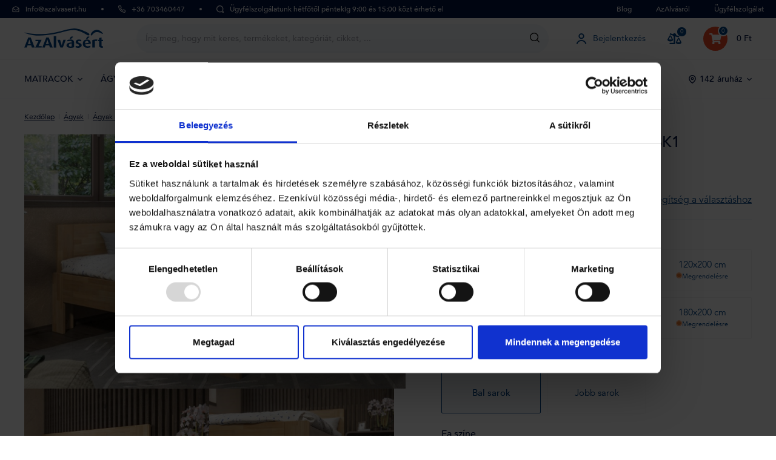

--- FILE ---
content_type: text/html; charset=UTF-8
request_url: https://www.azalvasert.hu/amy-tomorfa-agy-160x200-cm-bal-bukk-bk1/
body_size: 26335
content:
<!DOCTYPE html>
<html lang="hu" class="no-js" itemscope itemtype="http://schema.org/WebPage">
    <head>
            <script>
        currencyCode = 'HUF';
        gtmEnabled = true;
        containerId = 'GTM-PP89DSM';
        dataLayer = [{"page":{"type":"product","category":["\u00c1gyak","\u00c1gyak m\u00e9ret szerint","\u00c1gyak 160x200 cm"],"categoryIds":[59,60,64],"categoryLevel":"3"},"user":{"type":"Visitor","state":"Anonymous"},"ecommerce":{"currencyCode":"HUF","detail":{"products":[{"id":"8896","name":"Amien sarok fa\u00e1gy, balos sarok, BK1 kivitelez\u00e9s, 160x200 cm","price":"470070.866142","tax":"126919.133858","priceWithTax":"596990","category":"\u00c1gyak\/\u00c1gyak m\u00e9ret szerint\/\u00c1gyak 160x200 cm","availability":"Megrendel\u00e9sre"}]}},"products":{"aggregation":{"ids":["PN0449275"],"names":["Amien sarok fa\u00e1gy, balos sarok, BK1 kivitelez\u00e9s, 160x200 cm"],"valuesWithVat":["596990"],"amounts":[1]}},"zbozi_category":"D\u016fm, byt a zahrada | N\u00e1bytek | Lo\u017enice | Postele"}];
                    dataLayer.push({"event":"trackViewContent"});
            </script>
    <!-- Google Tag Manager -->
    <script>(function(w,d,s,l,i){w[l]=w[l]||[];w[l].push({'gtm.start':
    new Date().getTime(),event:'gtm.js'});var f=d.getElementsByTagName(s)[0],
    j=d.createElement(s),dl=l!='dataLayer'?'&l='+l:'';j.async=true;j.src=
    'https://www.googletagmanager.com/gtm.js?id='+i+dl;f.parentNode.insertBefore(j,f);
    })(window,document,'script','dataLayer','GTM-PP89DSM');</script>
    <!-- End Google Tag Manager -->


        <meta http-equiv="Content-Type" content="text/html; charset=utf-8">
        <meta name="viewport" content="width=device-width, initial-scale=1, shrink-to-fit=no, maximum-scale=1">
        <meta name="description" content="Amien sarok faágy, balos sarok, BK1 kivitelezés, 160x200 cm - Az Amien ágy az egyszerű és praktikus fejtámaszának köszönhetően a megfelelő">
        <meta http-equiv="X-UA-Compatible" content="IE=edge">
        
                <meta name="robots" content="index,follow" />
                                                                        
    <meta property="og:title" content="Amien sarok faágy, balos sarok, BK1 kivitelezés, 160x200 cm| AzAlvásért">
    <meta property="og:description" content="Amien sarok faágy, balos sarok, BK1 kivitelezés, 160x200 cm - Az Amien ágy az egyszerű és praktikus fejtámaszának köszönhetően a megfelelő">
    <meta property="og:url" content="https://www.azalvasert.hu/amy-tomorfa-agy-160x200-cm-bal-bukk-bk1/">
    <meta property="og:site_name" content="AZ ALVÁSÉRT Kft">
    <meta property="og:locale" content="hu_HU">
    <meta property="og:type" content="product">
    <meta property="og:image" content="https://www.azalvasert.hu/content/images/product/default/amien-sarok-faagy-balos-sarok-bk1-kivitelezes-160x200-cm_15229.jpg">
    <meta name="twitter:card" content="summary_large_image">
    <meta name="twitter:title" content="Amien sarok faágy, balos sarok, BK1 kivitelezés, 160x200 cm | AzAlvásért">
    <meta name="twitter:description" content="Amien sarok faágy, balos sarok, BK1 kivitelezés, 160x200 cm - Az Amien ágy az egyszerű és praktikus fejtámaszának köszönhetően a megfelelő">
    <meta name="twitter:image" content="https://www.azalvasert.hu/content/images/product/default/amien-sarok-faagy-balos-sarok-bk1-kivitelezes-160x200-cm_15229.jpg">
    <meta name="twitter:image:alt" content="Az Amien egyszemélyes ágyként nagyon népszerű, amely remekül passzol a gyerekszobába vagy a hálószobába. A fa tökéletes illata csodálatos hangulatot teremt a szobában, ami az alváshoz tökéletes.">
    <meta name="twitter:url" content="https://www.azalvasert.hu/amy-tomorfa-agy-160x200-cm-bal-bukk-bk1/">
    <meta name="twitter:site" content="@ProSpanek">

                                    <link rel="canonical" href="https://www.azalvasert.hu/amy-tomorfa-agy-160x200-cm-bal-bukk-bk1/">
                            <link rel="stylesheet" href="/build/952.5894f0a9.css"><link rel="stylesheet" href="/build/frontend-style-hu.79cb66d3.css"><link rel="stylesheet" href="/build/frontend-print-style-hu.2a65b1ba.css">
        
        
        
        <title>    Amien sarok faágy, balos sarok, BK1 kivitelezés, 160x200 cm
 | AzAlvásért</title>

                <link rel="icon" type="image/png" sizes="16x16" href="/public/frontend/images/favicons/favicon-16x16.png">
        <link rel="icon" type="image/png" sizes="32x32" href="/public/frontend/images/favicons/favicon-32x32.png">
        <link rel="icon" type="image/png" sizes="194x194" href="/public/frontend/images/favicons/favicon-194x194.png">

        <link rel="icon" type="image/png" sizes="36x36" href="/public/frontend/images/favicons/android-chrome-36x36.png">
        <link rel="icon" type="image/png" sizes="48x48" href="/public/frontend/images/favicons/android-chrome-48x48.png">
        <link rel="icon" type="image/png" sizes="72x72" href="/public/frontend/images/favicons/android-chrome-72x72.png">
        <link rel="icon" type="image/png" sizes="96x96" href="/public/frontend/images/favicons/android-chrome-96x96.png">
        <link rel="icon" type="image/png" sizes="144x144" href="/public/frontend/images/favicons/android-chrome-144x144.png">
        <link rel="icon" type="image/png" sizes="192x192" href="/public/frontend/images/favicons/android-chrome-192x192.png">
        <link rel="icon" type="image/png" sizes="256x256" href="/public/frontend/images/favicons/android-chrome-256x256.png">
        <link rel="icon" type="image/png" sizes="384x384" href="/public/frontend/images/favicons/android-chrome-384x384.png">
        <link rel="icon" type="image/png" sizes="512x512" href="/public/frontend/images/favicons/android-chrome-512x512.png">

        <link rel="apple-touch-icon" sizes="57x57" href="/public/frontend/images/favicons/apple-touch-icon-57x57.png">
        <link rel="apple-touch-icon" sizes="60x60" href="/public/frontend/images/favicons/apple-touch-icon-60x60.png">
        <link rel="apple-touch-icon" sizes="72x72" href="/public/frontend/images/favicons/apple-touch-icon-72x72.png">
        <link rel="apple-touch-icon" sizes="76x76" href="/public/frontend/images/favicons/apple-touch-icon-76x76.png">
        <link rel="apple-touch-icon" sizes="114x114" href="/public/frontend/images/favicons/apple-touch-icon-114x114.png">
        <link rel="apple-touch-icon" sizes="120x120" href="/public/frontend/images/favicons/apple-touch-icon-120x120.png">
        <link rel="apple-touch-icon" sizes="144x144" href="/public/frontend/images/favicons/apple-touch-icon-144x144.png">
        <link rel="apple-touch-icon" sizes="152x152" href="/public/frontend/images/favicons/apple-touch-icon-152x152.png">
        <link rel="apple-touch-icon" sizes="180x180" href="/public/frontend/images/favicons/apple-touch-icon-180x180.png">

        <meta name="msapplication-TileColor" content="#ffffff">
        <meta name="msapplication-TileImage" content="/public/frontend/images/favicons/mstile-70x70.png">
        <meta name="msapplication-TileImage" content="/public/frontend/images/favicons/mstile-144x144.png">
        <meta name="msapplication-TileImage" content="/public/frontend/images/favicons/mstile-150x150.png">
        <meta name="msapplication-TileImage" content="/public/frontend/images/favicons/mstile-310x150.png">
        <meta name="msapplication-TileImage" content="/public/frontend/images/favicons/mstile-310x310.png">

        <link rel="shortcut icon" href="/public/frontend/images/favicons/favicon.ico">
        <link rel="manifest" href="/public/frontend/images/favicons/site.webmanifest">
        <link rel="mask-icon" href="/public/frontend/images/favicons/safari-pinned-tab.svg">

                <meta name="theme-color" content="#ffffff">
    </head>

    <body class="web product-detail " data-assets-url="https://www.azalvasert.hu">
            <!-- Google Tag Manager (noscript) -->
    <noscript><iframe src="https://www.googletagmanager.com/ns.html?id=GTM-PP89DSM"
                      height="0" width="0" style="display:none;visibility:hidden"></iframe></noscript>
    <!-- End Google Tag Manager (noscript) -->



        
        
        <script type="text/javascript">
    /**
     * The callback function executed
     * once all the Google dependencies have loaded
     */
    function onGoogleReCaptchaApiLoad() {
        var widgets = document.querySelectorAll('[data-toggle="recaptcha"]');
        for (var i = 0; i < widgets.length; i++) {
            renderReCaptcha(widgets[i]);
        }
    }

    /**
     * Render the given widget as a reCAPTCHA
     * from the data-type attribute
     */
    function renderReCaptcha(widget) {
        var form = widget.closest('form');
        var widgetType = widget.getAttribute('data-type');
        var widgetParameters = {
            'sitekey': '6LehyvcpAAAAAByyXPYqwQHfEU2Jgs_DFlgrrGUd'
        };

        if (widgetType == 'invisible') {
            widgetParameters['callback'] = function () {
                form.submit();
            };
            widgetParameters['size'] = "invisible";
        }

        var widgetId = grecaptcha.render(widget, widgetParameters);

        if (widgetType == 'invisible') {
            bindChallengeToSubmitButtons(form, widgetId);
        }
    }

    /**
     * Prevent the submit buttons from submitting a form
     * and invoke the challenge for the given captcha id
     */
    function bindChallengeToSubmitButtons(form, reCaptchaId) {
        getSubmitButtons(form).forEach(function (button) {
            button.addEventListener('click', function (e) {
                if (validateForm($(form))) {
                    e.preventDefault();
                    grecaptcha.execute(reCaptchaId);
                }
            });
        });
    }

    function validateForm ($form) {
        let isFormValid = true;
        $form.find('.input:visible').each(function () {
            if (validateInput($(this)) === false) {
                isFormValid = false;
            }
        });
        $form.find('.form-choice:visible').each(function () {
            if (validateInput($(this)) === false) {
                isFormValid = false;
            }
            $(this).find('input').each(function () {
                if (validateInput($(this)) === false) {
                    isFormValid = false;
                }
            });
        });

        return isFormValid;
    }

    function validateInput ($input) {
        $input.jsFormValidator('validate');

        return $input.closest('.form-line').find('.js-validation-errors-message').length === 0;
    }

    /**
     * Get the submit buttons from the given form
     */
    function getSubmitButtons(form) {
        var buttons = form.querySelectorAll('button, input');
        var submitButtons = [];

        for (var i= 0; i < buttons.length; i++) {
            var button = buttons[i];
            if (button.getAttribute('type') == 'submit') {
                submitButtons.push(button);
            }
        }

        return submitButtons;
    }
</script>
<script type="text/javascript" src="https://www.google.com/recaptcha/api.js?onload=onGoogleReCaptchaApiLoad&render=explicit&hl=hu" async defer></script>


                            
        <div class="web__in">
        <div class="web__header ">
            
<div class="web__line">
    <div class="web__container__fullwidth">
        <div class="top-bar">
            <a class="item info-email" href="/cdn-cgi/l/email-protection#99f0f7fff6d9f8e3f8f5eff8eafcebedb7f1ec">
                    <i class="svg svg-email"
                        ></i>
 <span class="__cf_email__" data-cfemail="20494e464f60415a414c5641534552540e4855">[email&#160;protected]</span>
            </a>
            <div class="spacer"></div>
            <a class="item into-phone-number" href="tel:+36 703460447">
                    <i class="svg svg-phone"
                        ></i>
 +36 703460447
            </a>
            <div class="spacer"></div>
            <div class="item into-phone-hours">
                    <i class="svg svg-chat"
                        ></i>
 Ügyfélszolgálatunk hétfőtől péntekig 9:00 és 15:00 közt érhető el
            </div>
            <div class="top-bar__right">
                <div class="top-bar__menu">
                    <ul>
	<li><a href="https://www.azalvasert.hu/blog/">Blog</a></li>
	<li><a href="https://www.azalvasert.hu/rolunk/">AzAlvásról</a></li>
	<li>Ügyfélszolgálat
	<ul>
		<li><a href="https://www.azalvasert.hu/miert-vasaroljon-nalunk/">Miért vásároljon nálunk</a></li>
		<li><a href="https://www.azalvasert.hu/talalkozo/">Ingyenes konzultáció</a></li>
		<li><a href="https://www.azalvasert.hu/kapcsolat/">Kapcsolat</a></li>
		<li><a href="https://www.azalvasert.hu/uzletek/">Üzletek</a></li>
	</ul>
	</li>
</ul>
                </div>
            </div>
        </div>
    </div>
</div>


            <div class="web__line">
                <div class="web__container__fullwidth">
                    
    
    <header class="header">
        <div class="header__logo">
                            <a class="logo" href="https://www.azalvasert.hu/">
                    <img src="/public/frontend/images/logos/logo_hu.svg" alt="AzAlvásért">
                </a>
                    </div>

        <div class="header__middle dont-print js-header-search">
            <div class="search js-search-autocomplete">
    <form class="search__in" action="https://www.azalvasert.hu/kereses/" method="get" itemprop="potentialAction" itemscope itemtype="https://schema.org/SearchAction">
        <div class="search__form">
            <div class="search__form__input">
                <input
                    type="text"
                    name="q"
                    value=""
                    placeholder="Írja be, mit keres: terméket, kategóriát, cikket, ..."
                    class="input search__input js-search-autocomplete-input"
                    autocomplete="off"
                    data-autocomplete-url="https://www.azalvasert.hu/search/autocomplete/"
                    itemprop="query-input"
                >

                <div class="search__form__remove js-search-autocomplete-remove">
                        <i class="svg svg-remove"
                        ></i>

                </div>

                <button class="search__form__icon" type="submit" title="Keresés"></button>

                <div class="search__form__button-hide js-search-autocomplete-remove">
                    <div class="in-menu in-menu--active">
                        <div class="in-menu__icon">
                            <span></span>
                            <span></span>
                            <span></span>
                            <span></span>
                        </div>
                        <span class="in-menu__text in-menu__text--open">Menü</span>
                        <span class="in-menu__text in-menu__text--close">Bezár</span>
                    </div>
                </div>
            </div>
        </div>
        <div class="search__autocomplete">
            <div class="js-search-autocomplete-results search__autocomplete__in"></div>
        </div>
    </form>
</div>

        </div>

        <div class="header__mobile-button header__mobile-button--search-fixed">
            <span class="header__mobile-button__in js-search-fixed" style="display: none">                    <i class="svg svg-search"
                        ></i>

            </span>
        </div>

        <div class="header__mobile-button header__mobile-button--login js-mobile-dropdown">
            <a href="https://www.azalvasert.hu/bejelentkezes/" data-url="https://www.azalvasert.hu/login/form/" class="header__mobile-button__in js-login-button">
                        <i class="svg svg-user"
                        ></i>

                </a>
            <div class="in-mobile-dropdown js-mobile-dropdown-container">
                <span class="js-mobile-dropdown-container-back in-mobile-dropdown__back display-none">
                    <span class="menu-arrow arrow-left">
                        <span class="svg svg-arrow"></span>
                    </span>
                    <span class="js-menu-category-name"></span>
                </span>
                <a class="logo js-mobile-dropdown-container-logo" href="https://www.azalvasert.hu/">
                    <img src="/public/frontend/images/logos/logo_hu.svg" alt="AzAlvásért">
                </a>
                <div class="in-mobile-dropdown__button">
                    <div class="js-mobile-dropdown-button">
                        ×
                    </div>
                </div>

                            </div>
        </div>

        <div class="header__mobile-button header__mobile-button--comparator">
                            <a class="comparator" href="https://www.azalvasert.hu/osszehasonlitas">
    <span class="comparator__icon">
        <i class="fas fa-balance-scale-right"></i>
        <span class="comparator__count js-products-in-comparator-counter">0</span>
    </span>
</a>

                    </div>

                    <div class="header__mobile-button header__mobile-button--menu js-mobile-dropdown">
                <div class="in-menu js-mobile-dropdown-button">
                    <div class="in-menu__icon">
                        <span></span>
                        <span></span>
                        <span></span>
                        <span></span>
                    </div>
                    <span class="in-menu__text in-menu__text--open">Menü</span>
                    <span class="in-menu__text in-menu__text--close">Bezár</span>
                </div>

            </div>
        
        <div class="header__links dont-print">
            <ul class="menu-iconic">
                                    <li class="menu-iconic__item">
                        <a href="https://www.azalvasert.hu/bejelentkezes/" data-url="https://www.azalvasert.hu/login/form/" class="test-login-link-desktop js-login-button menu-iconic__item__link">
                                <i class="svg svg-user menu-iconic__item__icon"
                        ></i>
 <span class="menu-iconic__item__text">Bejelentkezés</span>
                        </a>
                    </li>
                                <li class="menu-iconic__item">
                                            <a class="comparator" href="https://www.azalvasert.hu/osszehasonlitas">
    <span class="comparator__icon">
        <i class="fas fa-balance-scale-right"></i>
        <span class="comparator__count js-products-in-comparator-counter">0</span>
    </span>
</a>

                                    </li>
            </ul>
        </div>
        <div class="header__cart dont-print">
                                 <div
                    class="cart js-cart-box cart--empty"
                data-reload-url="https://www.azalvasert.hu/cart/box/">
        <a class="cart__block" href="https://www.azalvasert.hu/bevasarlo-kosar/">
            <span class="cart__icon">
                <i class="fas fa-shopping-cart"></i>
                                    <span class="cart__count test-cart-count">0</span>
                            </span>
            <span class="cart__state">
                                    0 Ft
                            </span>
        </a>
                    <div class="cart__detail cart__detail--empty">
                <strong class="cart__detail__text">Az Ön kosarába eddig még nem került semmi</strong>
            </div>
                <div class="cart__detail">
                    </div>
    </div>

                    </div>
    </header>

    

                </div>
            </div>
                            <div id="js-menu" class="web__line web__line--menu">
                    <div class="web__container">
                                                    <ul class="navigation dont-print js-navigation" data-hovered="false"><li class="navigation__item js-hover-intent js-navigation-item" data-hover-intent-interval="150"><a href="/matracok/" class="navigation__item__link">
					MATRACOK
											    <i class="svg svg-arrow navigation__item__arrow"
                        ></i></a><div class="navigation__sub js-navigation-sub" data-name="MATRACOK"><ul class="navigation__sub__list navigation__sub__list--level2"><li class="navigation__sub__list__row js-navigation-sub-list-row"><div class="navigation__sub__list__item navigation__sub__list__item--level2 js-sub-list-item-level2"><span class="navigation__sub__list__item__link navigation__sub__list__item__link--level2"><span class="category-name no-underline">Méret szerint</span></span><ul class="navigation__sub__list navigation__sub__list--level3 js-sub-list-item-level3"><li class="navigation__sub__list__item js-sub-menu-item"><a class="navigation__sub__list__item__link navigation__sub__list__item__link--level3" href="https://www.azalvasert.hu/matracok-90x200/">Matracok 90x200 cm                                                                                                                                                                    </a></li><li class="navigation__sub__list__item js-sub-menu-item"><a class="navigation__sub__list__item__link navigation__sub__list__item__link--level3" href="https://www.azalvasert.hu/matracok-140x200/">Matracok 140x200 cm                                                                                                                                                                    </a></li><li class="navigation__sub__list__item js-sub-menu-item"><a class="navigation__sub__list__item__link navigation__sub__list__item__link--level3" href="https://www.azalvasert.hu/matracok-160x200/">Matracok 160x200 cm                                                                                                                                                                    </a></li><li class="navigation__sub__list__item js-sub-menu-item"><a class="navigation__sub__list__item__link navigation__sub__list__item__link--level3" href="https://www.azalvasert.hu/matracok-180x200/">Matracok 180x200 cm                                                                                                                                                                    </a></li><li class="navigation__sub__list__item js-sub-menu-item"><a class="navigation__sub__list__item__link navigation__sub__list__item__link--level3" href="https://www.azalvasert.hu/matracok-200x200/">Matracok 200x200 cm                                                                                                                                                                    </a></li><li class="navigation__sub__list__item js-sub-menu-item"><a class="navigation__sub__list__item__link navigation__sub__list__item__link--level3" href="https://www.azalvasert.hu/matracok-meret-szerint/">Matracok méret szerint                                                                                                                                                                    </a></li></ul></div></li><li class="navigation__sub__list__row js-navigation-sub-list-row"><div class="navigation__sub__list__item navigation__sub__list__item--level2 js-sub-list-item-level2"><span class="navigation__sub__list__item__link navigation__sub__list__item__link--level2"><span class="category-name no-underline">Anyag szerint</span></span><ul class="navigation__sub__list navigation__sub__list--level3 js-sub-list-item-level3"><li class="navigation__sub__list__item js-sub-menu-item"><a class="navigation__sub__list__item__link navigation__sub__list__item__link--level3" href="https://www.azalvasert.hu/habszivacs-matracok/">Habszivacs matracok                                                                                                                                                                    </a></li><li class="navigation__sub__list__item js-sub-menu-item"><a class="navigation__sub__list__item__link navigation__sub__list__item__link--level3" href="https://www.azalvasert.hu/memoriahabos-matracok/">Memóriahabos matracok                                                                                                                                                                    </a></li><li class="navigation__sub__list__item js-sub-menu-item"><a class="navigation__sub__list__item__link navigation__sub__list__item__link--level3" href="https://www.azalvasert.hu/hideghab-matracok/">Hideghab matracok                                                                                                                                                                    </a></li><li class="navigation__sub__list__item js-sub-menu-item"><a class="navigation__sub__list__item__link navigation__sub__list__item__link--level3" href="https://www.azalvasert.hu/rugos-matracok/">Rugós matracok                                                                                                                                                                    </a></li></ul></div></li><li class="navigation__sub__list__row js-navigation-sub-list-row"><div class="navigation__sub__list__item navigation__sub__list__item--level2 js-sub-list-item-level2"><span class="navigation__sub__list__item__link navigation__sub__list__item__link--level2"><span class="category-name no-underline">Kinek ajánljuk</span></span><ul class="navigation__sub__list navigation__sub__list--level3 js-sub-list-item-level3"><li class="navigation__sub__list__item js-sub-menu-item"><a class="navigation__sub__list__item__link navigation__sub__list__item__link--level3" href="https://www.azalvasert.hu/partnermatracok/">Partnermatracok                                                                                                                                                                    </a></li><li class="navigation__sub__list__item js-sub-menu-item"><a class="navigation__sub__list__item__link navigation__sub__list__item__link--level3" href="https://www.azalvasert.hu/allergiasok-reszere/">Allergiások részére                                                                                                                                                                    </a></li><li class="navigation__sub__list__item js-sub-menu-item"><a class="navigation__sub__list__item__link navigation__sub__list__item__link--level3" href="https://www.azalvasert.hu/matracok-idosek-reszere/">Matracok idősek részére                                                                                                                                                                    </a></li><li class="navigation__sub__list__item js-sub-menu-item"><a class="navigation__sub__list__item__link navigation__sub__list__item__link--level3" href="https://www.azalvasert.hu/gyerek-matracok/">Gyerek matracok                                                                                                                                                                    </a></li><li class="navigation__sub__list__item js-sub-menu-item"><a class="navigation__sub__list__item__link navigation__sub__list__item__link--level3" href="https://www.azalvasert.hu/matracok-es-gyerekagyak/">Matracok és gyerekágyak                                                                                                                                                                    </a></li></ul></div></li><li class="navigation__sub__list__row js-navigation-sub-list-row"><div class="navigation__sub__list__item navigation__sub__list__item--level2 js-sub-list-item-level2"><span class="navigation__sub__list__item__link navigation__sub__list__item__link--level2"><span class="category-name no-underline">További kategóriák</span></span><ul class="navigation__sub__list navigation__sub__list--level3 js-sub-list-item-level3"><li class="navigation__sub__list__item js-sub-menu-item"><a class="navigation__sub__list__item__link navigation__sub__list__item__link--level3" href="https://www.azalvasert.hu/matracok-kemenyseg-szerint/">Matracok keménység szerint                                                                                                                                                                    </a></li><li class="navigation__sub__list__item js-sub-menu-item"><a class="navigation__sub__list__item__link navigation__sub__list__item__link--level3" href="https://www.azalvasert.hu/matracok-tipus-szerint/">Matracok típus szerint                                                                                                                                                                    </a></li><li class="navigation__sub__list__item js-sub-menu-item"><a class="navigation__sub__list__item__link navigation__sub__list__item__link--level3" href="https://www.azalvasert.hu/matracok-gyarto-szerint/">Matracok gyártó szerint                                                                                                                                                                    </a></li><li class="navigation__sub__list__item js-sub-menu-item"><a class="navigation__sub__list__item__link navigation__sub__list__item__link--level3" href="https://www.azalvasert.hu/matracok-1-1-ingyen/">Matracok 1+1 ingyen                                                                                                                                                                    </a></li></ul></div></li><li class="navigation__sub__links display--only-mobile"><a class="navigation__sub__links__item navigation__sub__links__item--all" href="/matracok/">
                                                                    Minden matrac
                                                            </a></li><li class="navigation-links"><a class="navigation-links__item has-background" href="https://www.azalvasert.hu/matracvalasztasi-utmutato/"style="background: linear-gradient(to left, #e4e9f4FF 0%, #e4e9f499 100%);"
                                    ><span class="navigation-links__item__image"><picture><img src="https://www.azalvasert.hu/content/images/urlLinkDomain/default/69199.png" alt="Matracválasztási tanácsadó"/></picture></span><span class="navigation-links__item__name">
                                            Matracválasztási tanácsadó
                                        </span><span class="navigation-links__item__icon"><i class="fas fa-chevron-right"></i></span></a><a class="navigation-links__item " href="https://www.azalvasert.hu/milyen-kemeny-matracot-valasszak/""
                                    ><span class="navigation-links__item__image"><picture><img src="https://www.azalvasert.hu/content/images/urlLinkDomain/default/69204.png" alt="Milyen keménységű matracot válasszak"/></picture></span><span class="navigation-links__item__name">
                                            Milyen keménységű matracot válasszak
                                        </span><span class="navigation-links__item__icon"><i class="fas fa-chevron-right"></i></span></a><a class="navigation-links__item " href="https://www.azalvasert.hu/blog/hogyan-valasszunk-matracot/""
                                    ><span class="navigation-links__item__image"><picture><img src="https://www.azalvasert.hu/content/images/urlLinkDomain/default/69209.png" alt="Hogyan válasszunk matracot"/></picture></span><span class="navigation-links__item__name">
                                            Hogyan válasszunk matracot
                                        </span><span class="navigation-links__item__icon"><i class="fas fa-chevron-right"></i></span></a></li></ul><div class="navigation__sub__links display--only-desktop"><a class="navigation__sub__links__item navigation__sub__links__item--all" href="/matracok/">
															Minden matrac
													</a></div></div></li><li class="navigation__item js-hover-intent js-navigation-item" data-hover-intent-interval="150"><a href="/agyak/" class="navigation__item__link">
					ÁGYAK
											    <i class="svg svg-arrow navigation__item__arrow"
                        ></i></a><div class="navigation__sub js-navigation-sub" data-name="ÁGYAK"><ul class="navigation__sub__list navigation__sub__list--level2"><li class="navigation__sub__list__row js-navigation-sub-list-row"><div class="navigation__sub__list__item navigation__sub__list__item--level2 js-sub-list-item-level2"><span class="navigation__sub__list__item__link navigation__sub__list__item__link--level2"><span class="category-name no-underline">Méret szerint</span></span><ul class="navigation__sub__list navigation__sub__list--level3 js-sub-list-item-level3"><li class="navigation__sub__list__item js-sub-menu-item"><a class="navigation__sub__list__item__link navigation__sub__list__item__link--level3" href="https://www.azalvasert.hu/agyak-90x200/">Ágyak 90x200 cm                                                                                                                                                                    </a></li><li class="navigation__sub__list__item js-sub-menu-item"><a class="navigation__sub__list__item__link navigation__sub__list__item__link--level3" href="https://www.azalvasert.hu/agyak-120x200/">Ágyak 120x200 cm                                                                                                                                                                    </a></li><li class="navigation__sub__list__item js-sub-menu-item"><a class="navigation__sub__list__item__link navigation__sub__list__item__link--level3" href="https://www.azalvasert.hu/agyak-140x200/">Ágyak 140x200 cm                                                                                                                                                                    </a></li><li class="navigation__sub__list__item js-sub-menu-item"><a class="navigation__sub__list__item__link navigation__sub__list__item__link--level3" href="https://www.azalvasert.hu/agyak-160x200/">Ágyak 160x200 cm                                                                                                                                                                    </a></li><li class="navigation__sub__list__item js-sub-menu-item"><a class="navigation__sub__list__item__link navigation__sub__list__item__link--level3" href="https://www.azalvasert.hu/agyak-180x200/">Ágyak 180x200 cm                                                                                                                                                                    </a></li><li class="navigation__sub__list__item js-sub-menu-item"><a class="navigation__sub__list__item__link navigation__sub__list__item__link--level3" href="https://www.azalvasert.hu/agyak-meret-szerint/">Ágyak méret szerint                                                                                                                                                                    </a></li></ul></div></li><li class="navigation__sub__list__row js-navigation-sub-list-row"><div class="navigation__sub__list__item navigation__sub__list__item--level2 js-sub-list-item-level2"><span class="navigation__sub__list__item__link navigation__sub__list__item__link--level2"><span class="category-name no-underline">Anyag szerint</span></span><ul class="navigation__sub__list navigation__sub__list--level3 js-sub-list-item-level3"><li class="navigation__sub__list__item js-sub-menu-item"><a class="navigation__sub__list__item__link navigation__sub__list__item__link--level3" href="https://www.azalvasert.hu/tomor-fa-agyak/">Tömör fa ágyak                                                                                                                                                                    </a></li><li class="navigation__sub__list__item js-sub-menu-item"><a class="navigation__sub__list__item__link navigation__sub__list__item__link--level3" href="https://www.azalvasert.hu/faagyak/">Faágyak                                                                                                                                                                    </a></li><li class="navigation__sub__list__item js-sub-menu-item"><a class="navigation__sub__list__item__link navigation__sub__list__item__link--level3" href="https://www.azalvasert.hu/karpitozott-agyak/">Kárpitozott ágyak                                                                                                                                                                    </a></li></ul></div></li><li class="navigation__sub__list__row js-navigation-sub-list-row"><div class="navigation__sub__list__item navigation__sub__list__item--level2 js-sub-list-item-level2"><span class="navigation__sub__list__item__link navigation__sub__list__item__link--level2"><span class="category-name no-underline">Típus szerint</span></span><ul class="navigation__sub__list navigation__sub__list--level3 js-sub-list-item-level3"><li class="navigation__sub__list__item js-sub-menu-item"><a class="navigation__sub__list__item__link navigation__sub__list__item__link--level3" href="https://www.azalvasert.hu/boxpringes-amerikai-agyak/">Boxpringes, Amerikai ágyak                                                                                                                                                                    </a></li><li class="navigation__sub__list__item js-sub-menu-item"><a class="navigation__sub__list__item__link navigation__sub__list__item__link--level3" href="https://www.azalvasert.hu/franciaagyak/">Franciaágyak                                                                                                                                                                    </a></li><li class="navigation__sub__list__item js-sub-menu-item"><a class="navigation__sub__list__item__link navigation__sub__list__item__link--level3" href="https://www.azalvasert.hu/egyszemelyes-agyak/">Egyszemélyes ágyak                                                                                                                                                                    </a></li><li class="navigation__sub__list__item js-sub-menu-item"><a class="navigation__sub__list__item__link navigation__sub__list__item__link--level3" href="https://www.azalvasert.hu/gyerekagyak/">Gyerekágyak                                                                                                                                                                    </a></li><li class="navigation__sub__list__item js-sub-menu-item"><a class="navigation__sub__list__item__link navigation__sub__list__item__link--level3" href="https://www.azalvasert.hu/emeletes-agyak/">Emeletes ágyak                                                                                                                                                                    </a></li><li class="navigation__sub__list__item js-sub-menu-item"><a class="navigation__sub__list__item__link navigation__sub__list__item__link--level3" href="https://www.azalvasert.hu/kihuzhato-agyak/">Kihúzható ágyak                                                                                                                                                                    </a></li></ul></div></li><li class="navigation__sub__list__row js-navigation-sub-list-row"><div class="navigation__sub__list__item navigation__sub__list__item--level2 js-sub-list-item-level2"><span class="navigation__sub__list__item__link navigation__sub__list__item__link--level2"><span class="category-name no-underline">További kategóriák</span></span><ul class="navigation__sub__list navigation__sub__list--level3 js-sub-list-item-level3"><li class="navigation__sub__list__item js-sub-menu-item"><a class="navigation__sub__list__item__link navigation__sub__list__item__link--level3" href="https://www.azalvasert.hu/agyak-tarolohellyel/">Ágyak tárolóhellyel                                                                                                                                                                    </a></li><li class="navigation__sub__list__item js-sub-menu-item"><a class="navigation__sub__list__item__link navigation__sub__list__item__link--level3" href="https://www.azalvasert.hu/magas-agyak/">Magas ágyak                                                                                                                                                                    </a></li><li class="navigation__sub__list__item js-sub-menu-item"><a class="navigation__sub__list__item__link navigation__sub__list__item__link--level3" href="https://www.azalvasert.hu/agyak-outlet/">Ágyak outlet                                                                                                                                                                    </a></li><li class="navigation__sub__list__item js-sub-menu-item"><a class="navigation__sub__list__item__link navigation__sub__list__item__link--level3" href="https://www.azalvasert.hu/olcso-agyak/">Olcsó ágyak                                                                                                                                                                    </a></li><li class="navigation__sub__list__item js-sub-menu-item"><a class="navigation__sub__list__item__link navigation__sub__list__item__link--level3" href="https://www.azalvasert.hu/agyak-meret-szerint/">Ágyak méret szerint                                                                                                                                                                    </a></li></ul></div></li><li class="navigation__sub__links display--only-mobile"><a class="navigation__sub__links__item navigation__sub__links__item--all" href="/agyak/">
                                                                    Minden ágy
                                                            </a></li><li class="navigation-links"><a class="navigation-links__item " href="https://www.azalvasert.hu/mi-a-boxspring-agy/""
                                    ><span class="navigation-links__item__image"><picture><img src="https://www.azalvasert.hu/content/images/urlLinkDomain/default/71355.png" alt="Mi a boxspring ágy"/></picture></span><span class="navigation-links__item__name">
                                            Mi a boxspring ágy
                                        </span><span class="navigation-links__item__icon"><i class="fas fa-chevron-right"></i></span></a><a class="navigation-links__item " href="https://www.azalvasert.hu/2-tipusu-tarolohelyes-agy-mire-kell-odafigyelni/""
                                    ><span class="navigation-links__item__image"><picture><img src="https://www.azalvasert.hu/content/images/urlLinkDomain/default/69229.png" alt="Tárolóhelyes ágyak típusai"/></picture></span><span class="navigation-links__item__name">
                                            Tárolóhelyes ágyak típusai
                                        </span><span class="navigation-links__item__icon"><i class="fas fa-chevron-right"></i></span></a></li></ul><div class="navigation__sub__links display--only-desktop"><a class="navigation__sub__links__item navigation__sub__links__item--all" href="/agyak/">
															Minden ágy
													</a></div></div></li><li class="navigation__item js-hover-intent js-navigation-item" data-hover-intent-interval="150"><a href="/agyracsok/" class="navigation__item__link">
					ÁGYRÁCSOK
											    <i class="svg svg-arrow navigation__item__arrow"
                        ></i></a><div class="navigation__sub js-navigation-sub" data-name="ÁGYRÁCSOK"><ul class="navigation__sub__list navigation__sub__list--level2"><li class="navigation__sub__list__row js-navigation-sub-list-row"><div class="navigation__sub__list__item navigation__sub__list__item--level2 js-sub-list-item-level2"><span class="navigation__sub__list__item__link navigation__sub__list__item__link--level2"><span class="category-name no-underline">Méret szerint</span></span><ul class="navigation__sub__list navigation__sub__list--level3 js-sub-list-item-level3"><li class="navigation__sub__list__item js-sub-menu-item"><a class="navigation__sub__list__item__link navigation__sub__list__item__link--level3" href="https://www.azalvasert.hu/agyracsok-80x200/">Ágyrácsok 80x200 cm                                                                                                                                                                    </a></li><li class="navigation__sub__list__item js-sub-menu-item"><a class="navigation__sub__list__item__link navigation__sub__list__item__link--level3" href="https://www.azalvasert.hu/agyracsok-90x200/">Ágyrácsok 90x200 cm                                                                                                                                                                    </a></li><li class="navigation__sub__list__item js-sub-menu-item"><a class="navigation__sub__list__item__link navigation__sub__list__item__link--level3" href="https://www.azalvasert.hu/agyracsok-120x200/">Ágyrácsok 120x200 cm                                                                                                                                                                    </a></li><li class="navigation__sub__list__item js-sub-menu-item"><a class="navigation__sub__list__item__link navigation__sub__list__item__link--level3" href="https://www.azalvasert.hu/agyracsok-140x200/">Ágyrácsok 140x200 cm                                                                                                                                                                    </a></li><li class="navigation__sub__list__item js-sub-menu-item"><a class="navigation__sub__list__item__link navigation__sub__list__item__link--level3" href="https://www.azalvasert.hu/agyracsok-160x200/">Ágyrácsok 160x200 cm                                                                                                                                                                    </a></li><li class="navigation__sub__list__item js-sub-menu-item"><a class="navigation__sub__list__item__link navigation__sub__list__item__link--level3" href="https://www.azalvasert.hu/agyracsok-180x200/">Ágyrácsok 180x200 cm                                                                                                                                                                    </a></li><li class="navigation__sub__list__item js-sub-menu-item"><a class="navigation__sub__list__item__link navigation__sub__list__item__link--level3" href="https://www.azalvasert.hu/agyracsok-meret-szerint/">Ágyrácsok méret szerint                                                                                                                                                                    </a></li></ul></div></li><li class="navigation__sub__list__row js-navigation-sub-list-row"><div class="navigation__sub__list__item navigation__sub__list__item--level2 js-sub-list-item-level2"><span class="navigation__sub__list__item__link navigation__sub__list__item__link--level2"><span class="category-name no-underline">Típus szerint</span></span><ul class="navigation__sub__list navigation__sub__list--level3 js-sub-list-item-level3"><li class="navigation__sub__list__item js-sub-menu-item"><a class="navigation__sub__list__item__link navigation__sub__list__item__link--level3" href="https://www.azalvasert.hu/fa-agyracsok/">Fa ágyrácsok                                                                                                                                                                    </a></li><li class="navigation__sub__list__item js-sub-menu-item"><a class="navigation__sub__list__item__link navigation__sub__list__item__link--level3" href="https://www.azalvasert.hu/motoros-agyracsok/">Motoros ágyrácsok                                                                                                                                                                    </a></li><li class="navigation__sub__list__item js-sub-menu-item"><a class="navigation__sub__list__item__link navigation__sub__list__item__link--level3" href="https://www.azalvasert.hu/allithato-agyracsok/">Állitható ágyrácsok                                                                                                                                                                    </a></li><li class="navigation__sub__list__item js-sub-menu-item"><a class="navigation__sub__list__item__link navigation__sub__list__item__link--level3" href="https://www.azalvasert.hu/lamellas-agyracsok/">Lamellás ágyrácsok                                                                                                                                                                    </a></li></ul></div></li><li class="navigation__sub__links display--only-mobile"><a class="navigation__sub__links__item navigation__sub__links__item--all" href="/agyracsok/">
                                                                    Minden ágyrács
                                                            </a></li></ul><div class="navigation__sub__links display--only-desktop"><a class="navigation__sub__links__item navigation__sub__links__item--all" href="/agyracsok/">
															Minden ágyrács
													</a></div></div></li><li class="navigation__item js-hover-intent js-navigation-item" data-hover-intent-interval="150"><a href="/parnak-es-takarok/" class="navigation__item__link">
					PÁRNÁK ÉS TAKARÓK
											    <i class="svg svg-arrow navigation__item__arrow"
                        ></i></a><div class="navigation__sub js-navigation-sub" data-name="PÁRNÁK ÉS TAKARÓK"><ul class="navigation__sub__list navigation__sub__list--level2"><li class="navigation__sub__list__row js-navigation-sub-list-row"><div class="navigation__sub__list__item navigation__sub__list__item--level2 js-sub-list-item-level2"><a class="navigation__sub__list__item__link navigation__sub__list__item__link--level2" href="https://www.azalvasert.hu/parnak-tipus-szerint/"><span class="category-name">Párnák típus szerint</span><span class="menu-arrow arrow-right"><span class="svg svg-arrow"></span></span></a><ul class="navigation__sub__list navigation__sub__list--level3 js-sub-list-item-level3"><li class="navigation__sub__list__item js-sub-menu-item"><a class="navigation__sub__list__item__link navigation__sub__list__item__link--level3" href="https://www.azalvasert.hu/gyermekparnak/">Gyermekpárnák                                                                                                                                                                                                        </a></li><li class="navigation__sub__list__item js-sub-menu-item"><a class="navigation__sub__list__item__link navigation__sub__list__item__link--level3" href="https://www.azalvasert.hu/ergonomikus-parnak/">Ergonomikus párnák                                                                                                                                                                                                        </a></li><li class="navigation__sub__list__item js-sub-menu-item"><a class="navigation__sub__list__item__link navigation__sub__list__item__link--level3" href="https://www.azalvasert.hu/hagyomanyos-parnak/">Hagyományos párnák                                                                                                                                                                                                        </a></li><li class="navigation__sub__list__item js-sub-menu-item"><a class="navigation__sub__list__item__link navigation__sub__list__item__link--level3" href="https://www.azalvasert.hu/antiallergen-parnak/">Antiallergén párnák                                                                                                                                                                                                        </a></li><li class="navigation__sub__list__item js-sub-menu-item"><a class="navigation__sub__list__item__link navigation__sub__list__item__link--level3" href="https://www.azalvasert.hu/ortoped-parnak/">Ortopéd párnák                                                                                                                                                                                                        </a></li><li class="navigation__sub__list__item js-sub-menu-item"><a class="navigation__sub__list__item__link navigation__sub__list__item__link--level3" href="https://www.azalvasert.hu/anatomiai-parnak/">Anatómiai párnák                                                                                                                                                                                                        </a></li><li class="navigation__sub__list__item js-sub-menu-item"><a class="navigation__sub__list__item__link navigation__sub__list__item__link--level3" href="https://www.azalvasert.hu/egeszsegugyi-parnak/">Egészségügyi párnák                                                                                                                                                                                                        </a></li></ul></div></li><li class="navigation__sub__list__row js-navigation-sub-list-row"><div class="navigation__sub__list__item navigation__sub__list__item--level2 js-sub-list-item-level2"><a class="navigation__sub__list__item__link navigation__sub__list__item__link--level2" href="https://www.azalvasert.hu/parnak-toltet-szerint/"><span class="category-name">Párnák töltet szerint</span><span class="menu-arrow arrow-right"><span class="svg svg-arrow"></span></span></a><ul class="navigation__sub__list navigation__sub__list--level3 js-sub-list-item-level3"><li class="navigation__sub__list__item js-sub-menu-item"><a class="navigation__sub__list__item__link navigation__sub__list__item__link--level3" href="https://www.azalvasert.hu/tempur-parnak/">TEMPUR® párnák                                                                                                                                                                                                        </a></li><li class="navigation__sub__list__item js-sub-menu-item"><a class="navigation__sub__list__item__link navigation__sub__list__item__link--level3" href="https://www.azalvasert.hu/parnak-bio-habbol/">Párnák bio habból                                                                                                                                                                                                        </a></li><li class="navigation__sub__list__item js-sub-menu-item"><a class="navigation__sub__list__item__link navigation__sub__list__item__link--level3" href="https://www.azalvasert.hu/memoriahab-parnak/">Memóriahab párnák                                                                                                                                                                                                        </a></li></ul></div></li><li class="navigation__sub__list__row js-navigation-sub-list-row"><div class="navigation__sub__list__item navigation__sub__list__item--level2 js-sub-list-item-level2"><a class="navigation__sub__list__item__link navigation__sub__list__item__link--level2" href="https://www.azalvasert.hu/takarok-paplanok/"><span class="category-name">Takarók, paplanok</span><span class="menu-arrow arrow-right"><span class="svg svg-arrow"></span></span></a><ul class="navigation__sub__list navigation__sub__list--level3 js-sub-list-item-level3"><li class="navigation__sub__list__item js-sub-menu-item"><a class="navigation__sub__list__item__link navigation__sub__list__item__link--level3" href="https://www.azalvasert.hu/nyari-takarok/">Nyári takarók                                                                                                                                                                                                        </a></li><li class="navigation__sub__list__item js-sub-menu-item"><a class="navigation__sub__list__item__link navigation__sub__list__item__link--level3" href="https://www.azalvasert.hu/teli-takarok/">Téli takarók                                                                                                                                                                                                        </a></li><li class="navigation__sub__list__item js-sub-menu-item"><a class="navigation__sub__list__item__link navigation__sub__list__item__link--level3" href="https://www.azalvasert.hu/4evszakos-takarok/">4évszakos takarók                                                                                                                                                                                                        </a></li><li class="navigation__sub__list__item js-sub-menu-item"><a class="navigation__sub__list__item__link navigation__sub__list__item__link--level3" href="https://www.azalvasert.hu/antiallergen-takarok/">Antiallergén takarók                                                                                                                                                                                                        </a></li><li class="navigation__sub__list__item js-sub-menu-item"><a class="navigation__sub__list__item__link navigation__sub__list__item__link--level3" href="https://www.azalvasert.hu/gyermektakarok/">Gyermektakarók                                                                                                                                                                                                        </a></li></ul></div></li><li class="navigation__sub__links display--only-mobile"><a class="navigation__sub__links__item navigation__sub__links__item--all" href="/parnak-es-takarok/">
                                                                    Minden párna és takaró
                                                            </a></li></ul><div class="navigation__sub__links display--only-desktop"><a class="navigation__sub__links__item navigation__sub__links__item--all" href="/parnak-es-takarok/">
															Minden párna és takaró
													</a></div></div></li><li class="navigation__item js-hover-intent js-navigation-item" data-hover-intent-interval="150"><a href="/butorok/" class="navigation__item__link">
					BÚTOROK
											    <i class="svg svg-arrow navigation__item__arrow"
                        ></i></a><div class="navigation__sub js-navigation-sub" data-name="BÚTOROK"><ul class="navigation__sub__list navigation__sub__list--level2"><li class="navigation__sub__list__row js-navigation-sub-list-row"><div class="navigation__sub__list__item navigation__sub__list__item--level2 js-sub-list-item-level2"><a class="navigation__sub__list__item__link navigation__sub__list__item__link--level2" href="https://www.azalvasert.hu/kanapek/"><span class="category-name">Kanapék</span><span class="menu-arrow arrow-right"><span class="svg svg-arrow"></span></span></a></div></li><li class="navigation__sub__links display--only-mobile"><a class="navigation__sub__links__item navigation__sub__links__item--all" href="/butorok/">
                                                                    Minden
                                    BÚTOROK
                                                            </a></li></ul><div class="navigation__sub__links display--only-desktop"><a class="navigation__sub__links__item navigation__sub__links__item--all" href="/butorok/">
															Minden
								BÚTOROK
													</a></div></div></li><li class="navigation__item js-hover-intent js-navigation-item" data-hover-intent-interval="150"><a href="/kiegeszitok/" class="navigation__item__link">
					KIEGÉSZÍTŐK
											    <i class="svg svg-arrow navigation__item__arrow"
                        ></i></a><div class="navigation__sub js-navigation-sub" data-name="KIEGÉSZÍTŐK"><ul class="navigation__sub__list navigation__sub__list--level2"><li class="navigation__sub__list__row js-navigation-sub-list-row"><div class="navigation__sub__list__item navigation__sub__list__item--level2 js-sub-list-item-level2"><a class="navigation__sub__list__item__link navigation__sub__list__item__link--level2" href="/kiegeszitok/"><span class="category-name">Kiegészítők</span><span class="menu-arrow arrow-right"><span class="svg svg-arrow"></span></span></a><ul class="navigation__sub__list navigation__sub__list--level3 js-sub-list-item-level3"><li class="navigation__sub__list__item js-sub-menu-item"><a class="navigation__sub__list__item__link navigation__sub__list__item__link--level3" href="https://www.azalvasert.hu/matracvedok/">Matracvédők                                                                                                                                                                    </a></li><li class="navigation__sub__list__item js-sub-menu-item"><a class="navigation__sub__list__item__link navigation__sub__list__item__link--level3" href="https://www.azalvasert.hu/agynemu/">Ágynemű                                                                                                                                                                    </a></li><li class="navigation__sub__list__item js-sub-menu-item"><a class="navigation__sub__list__item__link navigation__sub__list__item__link--level3" href="https://www.azalvasert.hu/lepedok/">Lepedők                                                                                                                                                                    </a></li><li class="navigation__sub__list__item js-sub-menu-item"><a class="navigation__sub__list__item__link navigation__sub__list__item__link--level3" href="https://www.azalvasert.hu/parnabevonatok/">Párnabevonatok                                                                                                                                                                    </a></li><li class="navigation__sub__list__item js-sub-menu-item"><a class="navigation__sub__list__item__link navigation__sub__list__item__link--level3" href="https://www.azalvasert.hu/haloszobai-illatositok/">Hálószobai illatosítók                                                                                                                                                                    </a></li><li class="navigation__sub__list__item js-sub-menu-item"><a class="navigation__sub__list__item__link navigation__sub__list__item__link--level3" href="https://www.azalvasert.hu/kave/">Kávé                                                                                                                                                                    </a></li><li class="navigation__sub__list__item js-sub-menu-item"><a class="navigation__sub__list__item__link navigation__sub__list__item__link--level3" href="https://www.azalvasert.hu/egyeb/">Egyéb                                                                                                                                                                    </a></li></ul></div></li><li class="navigation__sub__links display--only-mobile"><a class="navigation__sub__links__item navigation__sub__links__item--all" href="/kiegeszitok/">
                                                                    Minden kiegészítők
                                                            </a></li></ul><div class="navigation__sub__links display--only-desktop"><a class="navigation__sub__links__item navigation__sub__links__item--all" href="/kiegeszitok/">
															Minden kiegészítők
													</a></div></div></li><li class="navigation__item js-hover-intent js-navigation-item" data-hover-intent-interval="150"><a href="/akcio/" class="navigation__item__link" style="color: #ef4723;">
					AKCIÓ
									</a></li><li class="navigation__sub--stores-mobile js-stores-mobile"><div class="navigation__sub--stores-mobile__header"><span class="menu-store-count">14</span> üzlet egész Magyarországon
        </div><div class="navigation__sub--stores-mobile__info">
            kérjen tanácsot alvásszakértőinktől
        </div><a class="navigation__sub--stores-mobile__btn" href="https://www.azalvasert.hu/uzletek/">
            találja meg az önhöz legközelebbi üzletet
        </a><div class="navigation__sub--stores-mobile__container"><div class="navigation__sub--stores-mobile__container__text">
                Megtalál minket egész Európában
            </div><div class="navigation__sub--stores-mobile__stores"><a class="navigation__sub--stores-mobile__stores__item" href="https://www.azalvasert.hu/uzletek/"><img alt="hu" src="/public/frontend/images/flags/hu.png"><span class="navigation__sub--stores-mobile__stores__item__text">
                                                                                                                                HU                                                                                                <span class="count">
                                    (14)
                                </span></span></a><a class="navigation__sub--stores-mobile__stores__item" href="https://www.prospanek.cz/prodejny/"><img alt="cs" src="/public/frontend/images/flags/cs.png"><span class="navigation__sub--stores-mobile__stores__item__text">
                                CZ                                                                                                                                                                                                <span class="count">
                                    (59)
                                </span></span></a><a class="navigation__sub--stores-mobile__stores__item" href="https://www.prespanok.sk/predajne/"><img alt="sk" src="/public/frontend/images/flags/sk.png"><span class="navigation__sub--stores-mobile__stores__item__text">
                                                                SK                                                                                                                                                                <span class="count">
                                    (24)
                                </span></span></a><a class="navigation__sub--stores-mobile__stores__item" href="https://www.dlaspania.pl/sklepy/"><img alt="pl" src="/public/frontend/images/flags/pl.png"><span class="navigation__sub--stores-mobile__stores__item__text">
                                                                                                PL                                                                                                                                <span class="count">
                                    (32)
                                </span></span></a><a class="navigation__sub--stores-mobile__stores__item" href="https://www.zaspavanje.rs/prodavnice/"><img alt="sr" src="/public/frontend/images/flags/sr.png"><span class="navigation__sub--stores-mobile__stores__item__text">
                                                                                                                                                                RS                                                                <span class="count">
                                    (13)
                                </span></span></a></div></div></li><li class="navigation__item navigation__item--stores js-navigation-item js-hover-intent" data-hover-intent-interval="150"><a href="https://www.azalvasert.hu/uzletek/" class="navigation__item__link"><i class="svg svg-marker"
                        ></i>

			142
			<span class="navigation__item--stores__name"> áruház </span><i class="svg svg-arrow navigation__item__arrow"
                        ></i></a><div class="navigation__sub navigation__sub--stores"><ul class="navigation__sub__list navigation__sub__list--level2"><li class="navigation__sub__list__item"><a class="navigation__sub__list__item__link" target="_blank" href="https://www.azalvasert.hu/uzletek/"><img alt="hu" src="/public/frontend/images/flags/hu.png">
																																Üzletek Magyarországon																								<span class="count">(14)</span></a></li><li class="navigation__sub__list__item"><a class="navigation__sub__list__item__link" target="_blank" href="https://www.prospanek.cz/prodejny/"><img alt="cs" src="/public/frontend/images/flags/cs.png">
								Üzletek Csehországban																																																<span class="count">(59)</span></a></li><li class="navigation__sub__list__item"><a class="navigation__sub__list__item__link" target="_blank" href="https://www.prespanok.sk/predajne/"><img alt="sk" src="/public/frontend/images/flags/sk.png">
																Üzletek Szlovákiában																																								<span class="count">(24)</span></a></li><li class="navigation__sub__list__item"><a class="navigation__sub__list__item__link" target="_blank" href="https://www.dlaspania.pl/sklepy/"><img alt="pl" src="/public/frontend/images/flags/pl.png">
																								Üzletek Lengyelországban																																<span class="count">(32)</span></a></li><li class="navigation__sub__list__item"><a class="navigation__sub__list__item__link" target="_blank" href="https://www.zaspavanje.rs/prodavnice/"><img alt="sr" src="/public/frontend/images/flags/sr.png">
																																								Üzletek Szerbia																<span class="count">(13)</span></a></li></ul></div></li></ul>
                                                <div class="navigation__right">
                            <div class="search__form__icon search__form__icon--fixed js-search-fixed"></div>
                            <a class="comparator" href="https://www.azalvasert.hu/osszehasonlitas">
    <span class="comparator__icon">
        <i class="fas fa-balance-scale-right"></i>
        <span class="comparator__count js-products-in-comparator-counter">0</span>
    </span>
</a>

                                <div
                    class="cart js-cart-box cart--empty"
                data-reload-url="https://www.azalvasert.hu/cart/box/">
        <a class="cart__block" href="https://www.azalvasert.hu/bevasarlo-kosar/">
            <span class="cart__icon">
                <i class="fas fa-shopping-cart"></i>
                                    <span class="cart__count test-cart-count">0</span>
                            </span>
            <span class="cart__state">
                                    0 Ft
                            </span>
        </a>
                    <div class="cart__detail cart__detail--empty">
                <strong class="cart__detail__text">Az Ön kosarába eddig még nem került semmi</strong>
            </div>
                <div class="cart__detail">
                    </div>
    </div>

                        </div>
                    </div>
                </div>
                    </div>

        <div class="web__main-content">
            <div class="js-main-content-overlay"></div>
                <div class="web__main">
        <div class="web__main__content js-main-content">
                            <div class="web__line web__line--breadcrumb">
                    <div class="web__container">
                                                        <div class="box-breadcrumb" itemscope itemtype="https://schema.org/BreadcrumbList">
        <span class="box-breadcrumb__item box-breadcrumb__item--separator box-breadcrumb__item--only-mobile"></span>
        <a href="https://www.azalvasert.hu/" class="box-breadcrumb__item">
            Kezdőlap
        </a>

                    <span class="box-breadcrumb__item box-breadcrumb__item--separator"></span>
                            <span itemprop="itemListElement" itemscope itemtype="https://schema.org/ListItem" class="box-breadcrumb__item">
                    <a itemprop="item" href="https://www.azalvasert.hu/agyak/">
                        <span itemprop="name">Ágyak</span>
                    </a>
                    <meta itemprop="position" content="0">
                </span>
                                <span class="box-breadcrumb__item box-breadcrumb__item--separator"></span>
                            <span itemprop="itemListElement" itemscope itemtype="https://schema.org/ListItem" class="box-breadcrumb__item">
                    <a itemprop="item" href="https://www.azalvasert.hu/agyak-meret-szerint/">
                        <span itemprop="name">Ágyak méret szerint</span>
                    </a>
                    <meta itemprop="position" content="1">
                </span>
                                <span class="box-breadcrumb__item box-breadcrumb__item--separator"></span>
                            <span itemprop="itemListElement" itemscope itemtype="https://schema.org/ListItem" class="box-breadcrumb__item">
                    <a itemprop="item" href="https://www.azalvasert.hu/agyak-160x200/">
                        <span itemprop="name">Ágyak 160x200 cm</span>
                    </a>
                    <meta itemprop="position" content="2">
                </span>
                                <span class="box-breadcrumb__item box-breadcrumb__item--separator"></span>
                            <span itemprop="itemListElement" itemscope itemtype="https://schema.org/ListItem" class='box-breadcrumb__item box-breadcrumb__item--current'>
                    <span itemprop="name">Amien sarok faágy, balos sarok, BK1 kivitelezés, 160x200 cm</span>
                    <meta itemprop="position" content="3">
                </span>
                        </div>

                                            </div>
                </div>
            
                <div itemscope itemtype="http://schema.org/Product">

        
        <div class="web__line">
            <div class="web__container">
                                                <div class="box-detail">
                    <div class="js-responsive-product-detail-h1-copy display--only-mobile"></div>
                    <div class="box-detail__image">
                        <div class="box-detail__image__gallery box-gallery dont-print js-product-gallery-slick-slider">
                                                                                                                                                                                                <div class="box-detail__image__gallery__item  box-detail__image__gallery__item--full-width">
                                                                                                            <a
                                            data-fancybox="product-gallery"
                                            href="https://www.azalvasert.hu/content/images/product/original/amien-sarok-faagy-balos-sarok-bk1-kivitelezes-160x200-cm_15229.jpg"
                                            class="box-detail__image__gallery__item__link js-gallery-type-image "
                                    >
                                        <picture>
                                            <source media="(max-width: 768px)" srcset="https://www.azalvasert.hu/content/images/product/default/amien-sarok-faagy-balos-sarok-bk1-kivitelezes-160x200-cm_15229.jpg" />
                                            <source media="(min-width: 769px)" srcset="https://www.azalvasert.hu/content/images/product/default/amien-sarok-faagy-balos-sarok-bk1-kivitelezes-160x200-cm_15229.jpg" />
                                            <img
                                                    data-src="https://www.azalvasert.hu/content/images/product/default/amien-sarok-faagy-balos-sarok-bk1-kivitelezes-160x200-cm_15229.jpg"
                                                    itemprop="image"
                                                    loading="lazy"
                                                    alt="Az Amien egyszemélyes ágyként nagyon népszerű, amely remekül passzol a gyerekszobába vagy a hálószobába. A fa tökéletes illata csodálatos hangulatot teremt a szobában, ami az alváshoz tökéletes."
                                                    title="Amien sarok faágy, balos sarok, BK1 kivitelezés, 160x200 cm 1"
                                            />
                                        </picture>
                                    </a>
                                </div>
                                                                                                                                                            <div class="box-detail__image__gallery__item ">
                                                                                                            <a
                                            data-fancybox="product-gallery"
                                            href="https://www.azalvasert.hu/content/images/product/original/amien-sarok-faagy-balos-sarok-bk1-kivitelezes-160x200-cm_15231.jpg"
                                            class="box-detail__image__gallery__item__link js-gallery-type-image "
                                    >
                                        <picture>
                                            <source media="(max-width: 768px)" srcset="https://www.azalvasert.hu/content/images/product/default/amien-sarok-faagy-balos-sarok-bk1-kivitelezes-160x200-cm_15231.jpg" />
                                            <source media="(min-width: 769px)" srcset="https://www.azalvasert.hu/content/images/product/galleryThumbnail/amien-sarok-faagy-balos-sarok-bk1-kivitelezes-160x200-cm_15231.jpg" />
                                            <img
                                                    data-src="https://www.azalvasert.hu/content/images/product/galleryThumbnail/amien-sarok-faagy-balos-sarok-bk1-kivitelezes-160x200-cm_15231.jpg"
                                                    itemprop="image"
                                                    loading="lazy"
                                                    alt="Az Amien egyszemélyes ágyként nagyon népszerű, amely remekül passzol a gyerekszobába vagy a hálószobába. A fa tökéletes illata csodálatos hangulatot teremt a szobában, ami az alváshoz tökéletes."
                                                    title="Amien sarok faágy, balos sarok, BK1 kivitelezés, 160x200 cm 2"
                                            />
                                        </picture>
                                    </a>
                                </div>
                                                                                                                                                            <div class="box-detail__image__gallery__item ">
                                                                                                            <a
                                            data-fancybox="product-gallery"
                                            href="https://www.azalvasert.hu/content/images/product/original/amien-sarok-faagy-balos-sarok-bk1-kivitelezes-160x200-cm_15230.jpg"
                                            class="box-detail__image__gallery__item__link js-gallery-type-image "
                                    >
                                        <picture>
                                            <source media="(max-width: 768px)" srcset="https://www.azalvasert.hu/content/images/product/default/amien-sarok-faagy-balos-sarok-bk1-kivitelezes-160x200-cm_15230.jpg" />
                                            <source media="(min-width: 769px)" srcset="https://www.azalvasert.hu/content/images/product/galleryThumbnail/amien-sarok-faagy-balos-sarok-bk1-kivitelezes-160x200-cm_15230.jpg" />
                                            <img
                                                    data-src="https://www.azalvasert.hu/content/images/product/galleryThumbnail/amien-sarok-faagy-balos-sarok-bk1-kivitelezes-160x200-cm_15230.jpg"
                                                    itemprop="image"
                                                    loading="lazy"
                                                    alt="Az Amien egyszemélyes ágyként nagyon népszerű, amely remekül passzol a gyerekszobába vagy a hálószobába. A fa tökéletes illata csodálatos hangulatot teremt a szobában, ami az alváshoz tökéletes."
                                                    title="Amien sarok faágy, balos sarok, BK1 kivitelezés, 160x200 cm 3"
                                            />
                                        </picture>
                                    </a>
                                </div>
                                                                                                                                                            <div class="box-detail__image__gallery__item ">
                                                                                                            <a
                                            data-fancybox="product-gallery"
                                            href="https://www.azalvasert.hu/content/images/product/original/amien-sarok-faagy-balos-sarok-bk1-kivitelezes-160x200-cm_15232.jpg"
                                            class="box-detail__image__gallery__item__link js-gallery-type-image "
                                    >
                                        <picture>
                                            <source media="(max-width: 768px)" srcset="https://www.azalvasert.hu/content/images/product/default/amien-sarok-faagy-balos-sarok-bk1-kivitelezes-160x200-cm_15232.jpg" />
                                            <source media="(min-width: 769px)" srcset="https://www.azalvasert.hu/content/images/product/galleryThumbnail/amien-sarok-faagy-balos-sarok-bk1-kivitelezes-160x200-cm_15232.jpg" />
                                            <img
                                                    data-src="https://www.azalvasert.hu/content/images/product/galleryThumbnail/amien-sarok-faagy-balos-sarok-bk1-kivitelezes-160x200-cm_15232.jpg"
                                                    itemprop="image"
                                                    loading="lazy"
                                                    alt="Az Amien egyszemélyes ágyként nagyon népszerű, amely remekül passzol a gyerekszobába vagy a hálószobába. A fa tökéletes illata csodálatos hangulatot teremt a szobában, ami az alváshoz tökéletes."
                                                    title="Amien sarok faágy, balos sarok, BK1 kivitelezés, 160x200 cm 4"
                                            />
                                        </picture>
                                    </a>
                                </div>
                                                                                                                                                            <div class="box-detail__image__gallery__item ">
                                                                                                            <a
                                            data-fancybox="product-gallery"
                                            href="https://www.azalvasert.hu/content/images/product/original/amien-sarok-faagy-balos-sarok-bk1-kivitelezes-160x200-cm_15233.jpg"
                                            class="box-detail__image__gallery__item__link js-gallery-type-image "
                                    >
                                        <picture>
                                            <source media="(max-width: 768px)" srcset="https://www.azalvasert.hu/content/images/product/default/amien-sarok-faagy-balos-sarok-bk1-kivitelezes-160x200-cm_15233.jpg" />
                                            <source media="(min-width: 769px)" srcset="https://www.azalvasert.hu/content/images/product/galleryThumbnail/amien-sarok-faagy-balos-sarok-bk1-kivitelezes-160x200-cm_15233.jpg" />
                                            <img
                                                    data-src="https://www.azalvasert.hu/content/images/product/galleryThumbnail/amien-sarok-faagy-balos-sarok-bk1-kivitelezes-160x200-cm_15233.jpg"
                                                    itemprop="image"
                                                    loading="lazy"
                                                    alt="Az Amien egyszemélyes ágyként nagyon népszerű, amely remekül passzol a gyerekszobába vagy a hálószobába. A fa tökéletes illata csodálatos hangulatot teremt a szobában, ami az alváshoz tökéletes."
                                                    title="Amien sarok faágy, balos sarok, BK1 kivitelezés, 160x200 cm 5"
                                            />
                                        </picture>
                                    </a>
                                </div>
                                                                                                                                                            <div class="box-detail__image__gallery__item ">
                                                                                                            <a
                                            data-fancybox="product-gallery"
                                            href="https://www.azalvasert.hu/content/images/product/original/amien-sarok-faagy-balos-sarok-bk1-kivitelezes-160x200-cm_15234.jpg"
                                            class="box-detail__image__gallery__item__link js-gallery-type-image "
                                    >
                                        <picture>
                                            <source media="(max-width: 768px)" srcset="https://www.azalvasert.hu/content/images/product/default/amien-sarok-faagy-balos-sarok-bk1-kivitelezes-160x200-cm_15234.jpg" />
                                            <source media="(min-width: 769px)" srcset="https://www.azalvasert.hu/content/images/product/galleryThumbnail/amien-sarok-faagy-balos-sarok-bk1-kivitelezes-160x200-cm_15234.jpg" />
                                            <img
                                                    data-src="https://www.azalvasert.hu/content/images/product/galleryThumbnail/amien-sarok-faagy-balos-sarok-bk1-kivitelezes-160x200-cm_15234.jpg"
                                                    itemprop="image"
                                                    loading="lazy"
                                                    alt="Az Amien egyszemélyes ágyként nagyon népszerű, amely remekül passzol a gyerekszobába vagy a hálószobába. A fa tökéletes illata csodálatos hangulatot teremt a szobában, ami az alváshoz tökéletes."
                                                    title="Amien sarok faágy, balos sarok, BK1 kivitelezés, 160x200 cm 6"
                                            />
                                        </picture>
                                    </a>
                                </div>
                                                                                                                                                            <div class="box-detail__image__gallery__item ">
                                                                                                            <a
                                            data-fancybox="product-gallery"
                                            href="https://www.azalvasert.hu/content/images/product/original/amien-sarok-faagy-balos-sarok-bk1-kivitelezes-160x200-cm_15227.jpg"
                                            class="box-detail__image__gallery__item__link js-gallery-type-image "
                                    >
                                        <picture>
                                            <source media="(max-width: 768px)" srcset="https://www.azalvasert.hu/content/images/product/default/amien-sarok-faagy-balos-sarok-bk1-kivitelezes-160x200-cm_15227.jpg" />
                                            <source media="(min-width: 769px)" srcset="https://www.azalvasert.hu/content/images/product/galleryThumbnail/amien-sarok-faagy-balos-sarok-bk1-kivitelezes-160x200-cm_15227.jpg" />
                                            <img
                                                    data-src="https://www.azalvasert.hu/content/images/product/galleryThumbnail/amien-sarok-faagy-balos-sarok-bk1-kivitelezes-160x200-cm_15227.jpg"
                                                    itemprop="image"
                                                    loading="lazy"
                                                    alt="Az Amien egyszemélyes ágyként nagyon népszerű, amely remekül passzol a gyerekszobába vagy a hálószobába. A fa tökéletes illata csodálatos hangulatot teremt a szobában, ami az alváshoz tökéletes."
                                                    title="Amien sarok faágy, balos sarok, BK1 kivitelezés, 160x200 cm 7"
                                            />
                                        </picture>
                                    </a>
                                </div>
                                                                                                                                                            <div class="box-detail__image__gallery__item ">
                                                                                                            <a
                                            data-fancybox="product-gallery"
                                            href="https://www.azalvasert.hu/content/images/product/original/amien-sarok-faagy-balos-sarok-bk1-kivitelezes-160x200-cm_15228.jpg"
                                            class="box-detail__image__gallery__item__link js-gallery-type-image "
                                    >
                                        <picture>
                                            <source media="(max-width: 768px)" srcset="https://www.azalvasert.hu/content/images/product/default/amien-sarok-faagy-balos-sarok-bk1-kivitelezes-160x200-cm_15228.jpg" />
                                            <source media="(min-width: 769px)" srcset="https://www.azalvasert.hu/content/images/product/galleryThumbnail/amien-sarok-faagy-balos-sarok-bk1-kivitelezes-160x200-cm_15228.jpg" />
                                            <img
                                                    data-src="https://www.azalvasert.hu/content/images/product/galleryThumbnail/amien-sarok-faagy-balos-sarok-bk1-kivitelezes-160x200-cm_15228.jpg"
                                                    itemprop="image"
                                                    loading="lazy"
                                                    alt="Az Amien egyszemélyes ágyként nagyon népszerű, amely remekül passzol a gyerekszobába vagy a hálószobába. A fa tökéletes illata csodálatos hangulatot teremt a szobában, ami az alváshoz tökéletes."
                                                    title="Amien sarok faágy, balos sarok, BK1 kivitelezés, 160x200 cm 8"
                                            />
                                        </picture>
                                    </a>
                                </div>
                                                                                                                                            </div>
                                                                            <a class="js-side-popup cursor-pointer " href="#popup-product-gallery" >
                                        <div class="box-detail__more display--only-mobile js-product-gallery-popup-btn">
                                        <span class="box-detail__more__text">Galéria megjelenítése</span>
                                    </div>
                                </a>

<div id="popup-product-gallery" class="popup side-popup mfp-hide popup-modal-product-gallery">
    <div>
                <div class="side-popup__content js-side-popup-content">
                                                <div class="js-popup-product-gallery-content product-gallery-content"></div>
                                        </div>
    </div>
</div>
                        
                                            </div>
                    <div class="box-detail__info">
                        <div class="js-responsive-product-detail-h1 display--only-desktop">
                            


                            <h1 class="box-detail__heading" itemprop="name">
                                                                Amien sarok faágy, balos sarok, BK1 kivitelezés, 160x200 cm
                            </h1>
                        </div>

                        
                        
                        <div class="box-detail__info__parameters"> 
    
</div>

                        <div class="wrap-box box-detail__info__wrap">
                            <div class="wrap-box__in">
                                <div class="wrap-box__in__col wrap-box__in__col--first">
                                                                            <div itemprop="brand" itemtype="https://schema.org/Brand" itemscope class="box-detail__info__brand">
                                            <meta itemprop="name" content="Amara Beds">
                                            Márka: <a href="https://www.azalvasert.hu/amara-beds/">Amara Beds</a>
                                        </div>
                                                                    </div>
                                <div class="wrap-box__in__col wrap-box__in__col--last">
                                                                                                                <div class="box-detail__info__help-with-choice">
                                            <a class="js-popup " href="#product-detail--help-with-choice">
                                                        <i class="icon-question icon-question--secondary">?</i> Segítség a választáshoz
                                                </a>

<div id="product-detail--help-with-choice" class="popup mfp-hide">
        <div class="popup__content">
                                                            <h2 class="h1">Segítségre van szüksége a választásnál?</h2>

<p>Alvásszakértőink szívesen segítenek kiválasztani az Önnek legmegfelelőbb terméket.</p>

<p>E-mail:&nbsp;<a href="/cdn-cgi/l/email-protection#e68f888089a6879c878a908795839492c88e93"><span class="__cf_email__" data-cfemail="3a53545c557a5b405b564c5b495f484e14524f">[email&#160;protected]</span></a><br />
Telefon: +36 70 628 1715<br />
Az online chat&nbsp;(a képernyő jobb alsó sarkában a &bdquo;Kérdezzen&rdquo; mező alatt található) hétfőtől péntekig 9:00 és 15:00 óra között érhető el.<br />
A telefonos tanácsadási vonal hétfőtől péntekig elérhető 9:00 és 15:00 óra között.</p>
                                                    </div>
</div>
                                        </div>
                                                                    </div>
                            </div>
                        </div>

                                                    <div class="variant-parameters">
                                                                                                                                                                                                                                                                                                                                                                                                                                                                                                                                                                                                                                                                                                                                                                                                                                                                                                                                                                                                                                                                                                                                                                                                                                                                                                                                                                                                                                                                                                                                                                                                                                                                                                                                                                                                                                                                                                                                                                                                                                                                                                                                                                                <div class="variant-parameter">
                                        <h4 class="variant-parameter__title">
                                            Méret
                                                                                    </h4>
                                                                                                                                                                                                                                                                                                                <a class="js-side-popup cursor-pointer btn btn--small btn--third btn-popup-link btn--active variant-parameter--full-width display--only-mobile js-parameter-menu" href="#popup-modal-more-variant-parameter-65" data-url="https://www.azalvasert.hu/configurator/?productId=8896&amp;parameterId=65&amp;parameterValueId=6749">
                                                                                                                                                                                                                                                                                                                                                                                                                                                                                                                                                                                                                                                                                                                                                                                                                                                                                                                                                                                <span class="variant-parameter--full-width__first">
                                                                                                                                                                                                                                                                                                                                        <span class="variant-parameter__text">
                                                                    160x200 cm
                                                                                                                                                                                                                                                                                                                                                                                                                                                                                                                                <span class="variant-parameter__availability">
                                                                                <span class="circle-icon to-order"></span>
                                                                                <span class="display--only-desktop">
                                                                                    Megrendelésre
                                                                                     - Az árut 04.27. és 05.01. között kézbesítjük
                                                                                </span>
                                                                                <span class="display--only-mobile">
                                                                                    Megrendelésre
                                                                                </span>
                                                                            </span>
                                                                                                                                                                                                            </span>
                                                            </span>
                                                            <span class="variant-parameter__arrow">
                                                                <i class="fas fa-chevron-right"></i>
                                                            </span>
                                                                                                                                                                                                                                                                                                                                </a>

<div id="popup-modal-more-variant-parameter-65" class="popup side-popup mfp-hide popup-modal-more-parameters">
    <div>
                    <div class="side-popup__header">
                <h3>
                    Méret                </h3>
            </div>
                <div class="side-popup__content js-side-popup-content">
                    </div>
    </div>
</div>
                                                                                            <div class="display--only-desktop">
                                                    <div class="variant-parameter__values ">
                                                                                                                                                                                                                                                                                                                                                                                                                                                                                                                                                                                                                                                                                                                                                    <a href="https://www.azalvasert.hu/amy-tomorfa-agy-80x200-cm-bal-bukk-bk1/" class="btn btn--small btn--third ">
                                                                                                                                        <span class="variant-parameter__text">
                                                                        <span>
                                                                            80x200 cm
                                                                                                                                                                                                                                                <span class="variant-parameter__availability">
                                                                                        <span class="circle-icon to-order"></span>
                                                                                        Megrendelésre
                                                                                    </span>
                                                                                                                                                    </span>
                                                                    </span>
                                                                </a>
                                                                                                                                                                                                                                                                                                                                                                                                                                                                                                                                                                                                                                                                                                                                                    <a href="https://www.azalvasert.hu/amy-tomorfa-agy-90x200-cm-bal-bukk-bk1/" class="btn btn--small btn--third ">
                                                                                                                                        <span class="variant-parameter__text">
                                                                        <span>
                                                                            90x200 cm
                                                                                                                                                                                                                                                <span class="variant-parameter__availability">
                                                                                        <span class="circle-icon to-order"></span>
                                                                                        Megrendelésre
                                                                                    </span>
                                                                                                                                                    </span>
                                                                    </span>
                                                                </a>
                                                                                                                                                                                                                                                                                                                                                                                                                                                                                                                                                                                                                                                                                                                                                    <a href="https://www.azalvasert.hu/amy-tomorfa-agy-120x200-cm-bal-bukk-bk1/" class="btn btn--small btn--third ">
                                                                                                                                        <span class="variant-parameter__text">
                                                                        <span>
                                                                            120x200 cm
                                                                                                                                                                                                                                                <span class="variant-parameter__availability">
                                                                                        <span class="circle-icon to-order"></span>
                                                                                        Megrendelésre
                                                                                    </span>
                                                                                                                                                    </span>
                                                                    </span>
                                                                </a>
                                                                                                                                                                                                                                                                                                                                                                                                                                                                                                                                                                                                                                                                                                                                                    <a href="https://www.azalvasert.hu/amy-tomorfa-agy-140x200-cm-bal-bukk-bk1/" class="btn btn--small btn--third ">
                                                                                                                                        <span class="variant-parameter__text">
                                                                        <span>
                                                                            140x200 cm
                                                                                                                                                                                                                                                <span class="variant-parameter__availability">
                                                                                        <span class="circle-icon to-order"></span>
                                                                                        Megrendelésre
                                                                                    </span>
                                                                                                                                                    </span>
                                                                    </span>
                                                                </a>
                                                                                                                                                                                                                                                                                                                                                                                                                                                                                                                                                                                                                                                                                                                                                    <a href="https://www.azalvasert.hu/amy-tomorfa-agy-160x200-cm-bal-bukk-bk1/" class="btn btn--small btn--third  btn--active btn--disabled">
                                                                                                                                        <span class="variant-parameter__text">
                                                                        <span>
                                                                            160x200 cm
                                                                                                                                                                                                                                                <span class="variant-parameter__availability">
                                                                                        <span class="circle-icon to-order"></span>
                                                                                        Megrendelésre
                                                                                    </span>
                                                                                                                                                    </span>
                                                                    </span>
                                                                </a>
                                                                                                                                                                                                                                                                                                                                                                                                                                                                                                                                                                                                                                                                                                                                                    <a href="https://www.azalvasert.hu/amy-tomorfa-agy-180x200-cm-bal-bukk-bk1/" class="btn btn--small btn--third ">
                                                                                                                                        <span class="variant-parameter__text">
                                                                        <span>
                                                                            180x200 cm
                                                                                                                                                                                                                                                <span class="variant-parameter__availability">
                                                                                        <span class="circle-icon to-order"></span>
                                                                                        Megrendelésre
                                                                                    </span>
                                                                                                                                                    </span>
                                                                    </span>
                                                                </a>
                                                                                                            </div>
                                                </div>
                                                                                                                        </div>
                                                                                                                                                                                                                                                                                                                                                                                                                                                                                                                                                                                                                                                                                                                                                                                                                                                                                                                                                                                                                                <div class="variant-parameter">
                                        <h4 class="variant-parameter__title">
                                            Tulajdonság
                                                                                    </h4>
                                                                                                                                                                                                                                                                                                                <a class="js-side-popup cursor-pointer btn btn--small btn--third btn-popup-link btn--active variant-parameter--full-width display--only-mobile js-parameter-menu" href="#popup-modal-more-variant-parameter-95" data-url="https://www.azalvasert.hu/configurator/?productId=8896&amp;parameterId=95&amp;parameterValueId=7386">
                                                                                                                                                                                                                                                                                                <span class="variant-parameter--full-width__first">
                                                                                                                                                                                                                                                                                                                                        <span class="variant-parameter__text">
                                                                    Bal sarok
                                                                                                                                    </span>
                                                            </span>
                                                            <span class="variant-parameter__arrow">
                                                                <i class="fas fa-chevron-right"></i>
                                                            </span>
                                                                                                                                                                                                                                                                                                                                </a>

<div id="popup-modal-more-variant-parameter-95" class="popup side-popup mfp-hide popup-modal-more-parameters">
    <div>
                    <div class="side-popup__header">
                <h3>
                    Tulajdonság                </h3>
            </div>
                <div class="side-popup__content js-side-popup-content">
                    </div>
    </div>
</div>
                                                                                            <div class="display--only-desktop">
                                                    <div class="variant-parameter__values ">
                                                                                                                                                                                                                                                                                                                                                                                                                                                                                                                                                                                                                                                                                                                                                    <a href="https://www.azalvasert.hu/amy-tomorfa-agy-160x200-cm-bal-bukk-bk1/" class="btn btn--small btn--third  btn--active btn--disabled">
                                                                                                                                        <span class="variant-parameter__text">
                                                                        <span>
                                                                            Bal sarok
                                                                                                                                                    </span>
                                                                    </span>
                                                                </a>
                                                                                                                                                                                                                                                                                                                                                                                                                                                                                                                                                                                                                                                                                                                                                    <a href="https://www.azalvasert.hu/amy-tomorfa-agy-160x200-cm-jobb-bukk-bk1/" class="btn btn--small btn--third ">
                                                                                                                                        <span class="variant-parameter__text">
                                                                        <span>
                                                                            Jobb sarok
                                                                                                                                                    </span>
                                                                    </span>
                                                                </a>
                                                                                                            </div>
                                                </div>
                                                                                                                        </div>
                                                                                                                                                                                                                                                                                                                                                                                                                                                                                                                                                                                                                                                                                                                                                                                                                                                                                                                                                                                                                                                                                                                                                                                                                                                                                                                                                                                                                                                                                                                                                                                                                                                                                            <div class="variant-parameter">
                                        <h4 class="variant-parameter__title">
                                            Fa színe
                                                                                    </h4>
                                                                                                                                                                                                                                                                                                                <a class="js-side-popup cursor-pointer btn btn--small btn--third btn-popup-link btn--active variant-parameter--full-width display--only-mobile js-parameter-menu" href="#popup-modal-more-variant-parameter-109" data-url="https://www.azalvasert.hu/configurator/?productId=8896&amp;parameterId=109&amp;parameterValueId=8332">
                                                                                                                                                                                                                                                                                                <span class="variant-parameter--full-width__first">
                                                                                                                                                                                                                                                                                <span class="variant-parameter__image rounded">
                                                                                <picture>
                <img  alt="" title="" src="https://www.azalvasert.hu/content/images/parameterValue/productDetailImage/49560.jpg" loading="lazy" data-src="https://www.azalvasert.hu/content/images/parameterValue/productDetailImage/49560.jpg" class="image-parameterValue-productDetailImage" itemprop="image" />    </picture>

                                                                        </span>
                                                                                                                                                                                                    <span class="variant-parameter__text wrap">
                                                                    Természetes - lakk
                                                                                                                                                                                                                                                                                                                                                                                                                                                                                                                                <span class="variant-parameter__availability">
                                                                                <span class="circle-icon to-order"></span>
                                                                                <span class="display--only-desktop">
                                                                                    Megrendelésre
                                                                                     - Az árut 04.27. és 05.01. között kézbesítjük
                                                                                </span>
                                                                                <span class="display--only-mobile">
                                                                                    Megrendelésre
                                                                                </span>
                                                                            </span>
                                                                                                                                                                                                            </span>
                                                            </span>
                                                            <span class="variant-parameter__arrow">
                                                                <i class="fas fa-chevron-right"></i>
                                                            </span>
                                                                                                                                                                                                                                                                                                                                                                                                                                                                                                                                                                                                                                                                        </a>

<div id="popup-modal-more-variant-parameter-109" class="popup side-popup mfp-hide popup-modal-more-parameters">
    <div>
                    <div class="side-popup__header">
                <h3>
                    Fa színe                </h3>
            </div>
                <div class="side-popup__content js-side-popup-content">
                    </div>
    </div>
</div>
                                                                                            <div class="display--only-desktop">
                                                    <div class="variant-parameter__values  variant-parameter__values--with-image">
                                                                                                                                                                                                                                                                                                                                                                                                                                                                                                                                                                                                                                                                                                                                                    <a href="https://www.azalvasert.hu/amy-tomorfa-agy-160x200-cm-bal-bukk-bk1/" class="btn btn--small btn--third  btn--active btn--disabled">
                                                                                                                                            <span class="variant-parameter__image rounded">
                                                                                <picture>
                <img  alt="" title="" src="https://www.azalvasert.hu/content/images/parameterValue/productDetailImage/49560.jpg" loading="lazy" data-src="https://www.azalvasert.hu/content/images/parameterValue/productDetailImage/49560.jpg" class="image-parameterValue-productDetailImage" itemprop="image" />    </picture>

                                                                        </span>
                                                                                                                                        <span class="variant-parameter__text wrap">
                                                                        <span>
                                                                            Természetes - lakk
                                                                                                                                                                                                                                                <span class="variant-parameter__availability">
                                                                                        <span class="circle-icon to-order"></span>
                                                                                        Megrendelésre
                                                                                    </span>
                                                                                                                                                    </span>
                                                                    </span>
                                                                </a>
                                                                                                                                                                                                                                                                                                                                                                                                                                                                                                                                                                                                                                                                                                                                                    <a href="https://www.azalvasert.hu/amy-tomorfa-agy-160x200-cm-bal-bukk-bo102/" class="btn btn--small btn--third ">
                                                                                                                                            <span class="variant-parameter__image rounded">
                                                                                <picture>
                <img  alt="" title="" src="https://www.azalvasert.hu/content/images/parameterValue/productDetailImage/49561.jpg" loading="lazy" data-src="https://www.azalvasert.hu/content/images/parameterValue/productDetailImage/49561.jpg" class="image-parameterValue-productDetailImage" itemprop="image" />    </picture>

                                                                        </span>
                                                                                                                                        <span class="variant-parameter__text wrap">
                                                                        <span>
                                                                            Fehér - olaj
                                                                                                                                                                                                                                                <span class="variant-parameter__availability">
                                                                                        <span class="circle-icon to-order"></span>
                                                                                        Megrendelésre
                                                                                    </span>
                                                                                                                                                    </span>
                                                                    </span>
                                                                </a>
                                                                                                                                                                                                                                                                                                                                                                                                                                                                                                                                                                                                                                                                                                                                                    <a href="https://www.azalvasert.hu/amy-tomorfa-agy-160x200-cm-bal-bukk-bo105/" class="btn btn--small btn--third ">
                                                                                                                                            <span class="variant-parameter__image rounded">
                                                                                <picture>
                <img  alt="" title="" src="https://www.azalvasert.hu/content/images/parameterValue/productDetailImage/49563.jpg" loading="lazy" data-src="https://www.azalvasert.hu/content/images/parameterValue/productDetailImage/49563.jpg" class="image-parameterValue-productDetailImage" itemprop="image" />    </picture>

                                                                        </span>
                                                                                                                                        <span class="variant-parameter__text wrap">
                                                                        <span>
                                                                            Szürke gránit - olaj
                                                                                                                                                                                                                                                <span class="variant-parameter__availability">
                                                                                        <span class="circle-icon to-order"></span>
                                                                                        Megrendelésre
                                                                                    </span>
                                                                                                                                                    </span>
                                                                    </span>
                                                                </a>
                                                                                                                                                                                                                                                                                                                                                                                                                                                                                                                                                                                                                                                                                                                                                    <a href="https://www.azalvasert.hu/amy-tomorfa-agy-160x200-cm-bal-tolgy-D1/" class="btn btn--small btn--third ">
                                                                                                                                            <span class="variant-parameter__image rounded">
                                                                                <picture>
                <img  alt="" title="" src="https://www.azalvasert.hu/content/images/parameterValue/productDetailImage/73984.jpg" loading="lazy" data-src="https://www.azalvasert.hu/content/images/parameterValue/productDetailImage/73984.jpg" class="image-parameterValue-productDetailImage" itemprop="image" />    </picture>

                                                                        </span>
                                                                                                                                        <span class="variant-parameter__text wrap">
                                                                        <span>
                                                                            Természetes tölgy - lakk
                                                                                                                                                                                                                                                <span class="variant-parameter__availability">
                                                                                        <span class="circle-icon to-order"></span>
                                                                                        Megrendelésre
                                                                                    </span>
                                                                                                                                                    </span>
                                                                    </span>
                                                                </a>
                                                                                                            </div>
                                                </div>
                                                                                                                        </div>
                                                            </div>

                            
                                                            <div class="box-detail__info__variable">
                                    <div class="box-detail__info__availability">
                                        <div class="box-detail__info__availability__value">
                                                                                                                                                                                                                                                                                    <span class="box-detail__info__availability__text">
                                                        <span class="box-detail__info__availability__icon preorder">
                                                        </span>
                                                        <span class="box-detail__info__availability__text--in">
                                                            <strong class="box-detail__info__availability--strong">
                                                                Megrendelésre
                                                            </strong>
                                                             - Az árut 04.27. és 05.01. között kézbesítjük
                                                        </span>
                                                    </span>
                                                                                                                                    </div>
                                    </div>
                                                                                                                                                
                                    
                                    
                                                                            <div class="box-detail__info__transports">
                                            <a class="js-side-popup cursor-pointer " href="#popup-modal-transports" >
                                                        <i class="fas fa-truck flip-horizontally truck"></i>Szállítás 24 990 Ft.
                                                    <span class="box-detail__info__transports__link box-detail__info__availability__text--underline">
                                                        Több információ
                                                    </span>
                                                </a>

<div id="popup-modal-transports" class="popup side-popup mfp-hide popup-modal-transports">
    <div>
                    <div class="side-popup__header">
                <h3>
                    Kézbesítési módok                </h3>
            </div>
                <div class="side-popup__content js-side-popup-content">
                                                                <div class="transport-options">
                                                                                                                    <div class="transport-options__item">
                                                                <div class="image">
                                                                                                                                                                                                                    <picture>
                    <source media="only screen and (-webkit-min-device-pixel-ratio: 1.5)" srcset="https://www.azalvasert.hu/content/images/transportDomain/default/58709.jpg" />
                <img  alt="" title="" src="https://www.azalvasert.hu/content/images/transportDomain/default/58709.jpg" loading="lazy" data-src="https://www.azalvasert.hu/content/images/transportDomain/default/58709.jpg" class="image-transportDomain" itemprop="image" />    </picture>

                                                                                                                                    </div>
                                                                <div>
                                                                    <div class="transport-options__item--name">AzAlvásert szállítás</div>
                                                                    <div class="transport-options__item--description">A teljes választék kézbesítése AzAlvásért szállítással. Ha az épületben nincs lift, vagy azt az ellenőrzésünkön kívül eső okok miatt nem lehet használni, a kézbesítés standard módon a 2. emeletig történik; a magasabb emeletek felára külön fizetendő.</div>
                                                                                                                                                                                                                                                                                                                                                                                                                                                                                                                                                                    <div class="transport-options__item--delivery-date">
                                                                        <span class="circle-icon out-of-stock"></span>
                                                                        Megrendelésre
                                                                                                                                                 - Az árut 04.27. és 05.01. között kézbesítjük
                                                                    </div>
                                                                </div>
                                                                <div class="price">
                                                                    <div class="transport-options__item--price">
                                                                                                                                                                                                                                                                                                                24 990 Ft
                                                                                                                                                                                                                        </div>
                                                                </div>
                                                            </div>
                                                                                                            </div>
                                                        </div>
    </div>
</div>
                                        </div>
                                                                                                                                                                                                                                                                            
                                                                                                                                                                                                                                        
                                                                                                            </div>
                            
                                                            <div class="test-product-detail-main-add-to-cart-wrapper box-detail-add">
                                    <div itemprop="offers" itemscope itemtype="http://schema.org/Offer"
                                         class="box-detail-add__price">
                                        <span itemprop="seller" itemscope itemtype="http://schema.org/Organization">
                                            <meta itemprop="name" content="AZ ALVÁSÉRT Kft">
                                        </span>
                                        <div class="box-detail-add__prices">
                                                                                            596 990 Ft
                                                                                        <meta itemprop="url" content="https://www.azalvasert.hu/amy-tomorfa-agy-160x200-cm-bal-bukk-bk1/">
                                            <meta itemprop="priceCurrency" content="HUF">
                                            <meta itemprop="price" content="596990">
                                            <link itemprop="availability" href="https://schema.org/OutOfStock">

                                                                                    </div>
                                                                            </div>
                                                                                                    
            <form name="add_product_form" method="post" action="/cart/addProduct/" novalidate="novalidate" class="js-add-product dont-print" data-ajax-url="https://www.azalvasert.hu/cart/addProductAjax/" data-product-id="8896"  data-reload-url="https://www.azalvasert.hu/product-action/ajax/8896" data-type="large" role="form">

    <div class="in-add-to-cart in-add-to-cart--large">
        <span class="form-input-spinbox js-spinbox ">
            <button type="button" class="btn-no-style form-input-spinbox__btn js-spinbox-minus">
                    <i class="svg svg-minus"
                        ></i>

            </button>
                    <input type="text"  name="add_product_form[quantity]" required="required" class="form-input-spinbox__input input-no-style js-spinbox-input input id__add_product_form_quantity" data-spinbox-min="1" data-spinbox-max="9223372036854775807" value="1" />

            <button type="button" class="btn-no-style form-input-spinbox__btn js-spinbox-plus">
                    <i class="svg svg-plus"
                        ></i>

            </button>
        </span>
        <div class="in-add-to-cart__spinbox">    <button type="submit"  name="add_product_form[add]" class="btn btn--primary full-width btn id__add_product_form_add">Hozzáadás a kosárhoz</button>
</div>
    </div>
                <input type="hidden"  name="add_product_form[productId]" class="input id__add_product_form_productId" value="8896" />
</form>
    


                                                                                                        </div>
                                                                                        <div class="box-detail__action-icons">
                                    <div class="box-detail__action-icons__item box-detail__action-icons__item--first">
                                                                                    <span
    data-url="https://www.azalvasert.hu/comparator/add-product/8936/"
    data-product-id="8936"
    class="js-comparator-add-product is-in-comparator-session box-detail__action-icons__comparator"
>
    <i class="fas fa-balance-scale-right"></i>
    <span class="box-detail__action-icons__comparator__text">
        Összehasonlítás
    </span>
</span>
<span
    data-url="https://www.azalvasert.hu/comparator/remove-product/8936"
    data-product-id="8936"
    class="js-comparator-remove-product js-comparator-remove-product-without-popup display-none box-detail__action-icons__comparator"
>
    <i class="fas fa-balance-scale"></i>
    <span class="comparator__added">
        <i class="fas fa-check"></i>
    </span>
    <span class="box-detail__action-icons__comparator__text">
        Összehasonlítás
    </span>
</span>

                                                                            </div>
                                    <div class="box-detail__action-icons__item">
                                        <div class="share-box">
    <a class="js-popup " href="#popup-modal-share-box">
            <span class="share-box__button">
            <i class="fas fa-share-alt"></i>
            <span class="share-box__button__text">
                Megosztani
            </span>
        </span>
        </a>

<div id="popup-modal-share-box" class="popup mfp-hide">
            <h2>Megosztani</h2>
        <div class="popup__content">
                <div class="share-box__detail js-share-box">
            <div class="share-box__wrap">
                <a href="https://www.facebook.com/sharer.php?u=https://www.azalvasert.hu/amy-tomorfa-agy-160x200-cm-bal-bukk-bk1/" title="Facebookon keresztül megosztani" target="_blank" class="share-box__detail__social" data-url="https://www.azalvasert.hu/amy-tomorfa-agy-160x200-cm-bal-bukk-bk1/" data-description="Amien sarok faágy, balos sarok, BK1 kivitelezés, 160x200 cm">
                    <i class="fab fa-facebook"></i>
                </a>
                <a href="https://www.twitter.com/intent/tweet?url=https://www.azalvasert.hu/amy-tomorfa-agy-160x200-cm-bal-bukk-bk1/" title="Twitteren keresztül megosztani" target="_blank" class="share-box__detail__social" data-url="https://www.azalvasert.hu/amy-tomorfa-agy-160x200-cm-bal-bukk-bk1/" data-description="Amien sarok faágy, balos sarok, BK1 kivitelezés, 160x200 cm">
                    <i class="fab fa-twitter"></i>
                </a>
                <a href="https://www.pinterest.com/pin/create/button/?url=https://www.azalvasert.hu/amy-tomorfa-agy-160x200-cm-bal-bukk-bk1/" title="Pinteresten keresztül megosztani" target="_blank" class="share-box__detail__social" data-url="https://www.azalvasert.hu/amy-tomorfa-agy-160x200-cm-bal-bukk-bk1/" data-description="Amien sarok faágy, balos sarok, BK1 kivitelezés, 160x200 cm">
                    <i class="fab fa-pinterest"></i>
                </a>
                <span class="share-box__detail__social share-box__detail__social--copy js-copy-to-clipboard" data-copy="https://www.azalvasert.hu/amy-tomorfa-agy-160x200-cm-bal-bukk-bk1/" title="Url-cím másolása"
                   data-description="Amien sarok faágy, balos sarok, BK1 kivitelezés, 160x200 cm">
                    <i class="fas fa-copy"></i>
                </span>
                <a href="/cdn-cgi/l/email-protection#[base64]" title="E-mailen keresztül megosztani" class="share-box__detail__social" data-url="https://www.azalvasert.hu/amy-tomorfa-agy-160x200-cm-bal-bukk-bk1/" data-description="Amien sarok faágy, balos sarok, BK1 kivitelezés, 160x200 cm">
                    <i class="fas fa-at"></i>
                </a>
            </div>
        </div>
            </div>
</div>
</div>

                                    </div>
                                </div>
                                                    
                                            </div>
                </div>
            </div>
        </div>

        
        <div class="in-tab js-responsive-tabs">
            <div class="web__line web__line--border">
                <div class="web__container">
                    
                    <div class="in-tab__head dont-print">
                                                    <a id="#tab-id=description" class="in-tab__head__item js-tabs-button" data-tab-id="description">
                                Termékleírás
                            </a>
                        
                                                    <a href="#" class="in-tab__head__item js-tabs-button" data-tab-id="parameters">
                                Műszaki paraméterek
                            </a>
                        
                        
                        <a href="#" class="in-tab__head__item js-tabs-button" data-tab-id="reviews">
                            Értékelés
                        </a>

                                                    <a href="#" class="in-tab__head__item js-tabs-button" data-tab-id="securityWarning">
                                Biztonsági figyelmeztetés
                            </a>
                                            </div>
                </div>
            </div>

            <div class="web__line">
                <div class="in-tab__content">
                                            <div id="tab-id=description" class="in-tab__content__item js-tabs-content" data-tab-id="description">
                            <div class="description">
                                                                    <style type="text/css">.background1 {
  position: relative;
  margin: 30px 10px 10px 30px;

}

.background1::before {
    content: "";
    position: absolute;
    top: -25px;
    left: -25px;
    width: 75%;
    height: 75%;
    z-index: -1;
    border-radius: 10px;
    background-color: #d7e6f380;
}

.background2 {
  position: relative;
  margin: 10px 30px 10px 10px;

}

.background2::before {
    content: "";
    position: absolute;
    bottom: -25px;
    right: -25px;
    width: 75%;
    height: 75%;
    border: 2px solid #d7e6f380;
    z-index: -1;
    border-radius: 10px;
}

.klicove-vlastnosti {
  margin-top: 60px;
  margin-bottom: 100px;
}

.klicove-vlastnosti-container {
  display: grid;
  grid-template-columns: 24.4% 24.4% 24.4% 24.4%;
  gap: 10px;
  padding: 5px;
  position: relative;
  text-align: center;
  color: white;
}

.klicove-vlastnosti-container > div {
  text-align: center;
  font-size: 18px;
}

.feature {
        display: flex;
        flex-flow: column nowrap;
        justify-content: center;
        align-items: center;
        padding: 30px;
        margin: 10px;
        background-color: #d7e6f380;
        border-radius: 10px;
      }

.feature__icon {
        max-width: 70px;
      }

.feature__text {
        max-width: 200px;
        margin-top: 30px;
        margin-bottom: 0;
        text-align: center;
      }

.typPostele h2 {
       text-align: center;
       margin: 0px auto 10px auto;
       color: #000000;
}

.zaobleni-container {
  display: flex;
  flex-direction: row;
  font-size: 30px;
  justify-content: center;
  flex-wrap: wrap;
  gap: 5px;
  align-items: center;
}

.zaobleni-item {
  padding: 10px;
  flex: 0 0 32%;
}

.zaobleni-container img {
    display: block;
    margin-bottom: 30px;
    filter: drop-shadow(4px 4px 4px rgba(0, 0, 0, 0.25));
    border-radius: 10px;
}


.zaobleni-container h4 {
    margin: -70px 0px 0px 20px;
    z-index: 50;
    position: relative;
    padding: 13px;
    display: block;
    color: #3c3c3b;
}

@media (max-width: 900px) {
  .zaobleni-item {
    flex: 0 0 49%;
  }
}


@media (max-width: 768px) {
  .klicove-vlastnosti-container {
    grid-template-columns: 50% 50%;
  }
}

@media (max-width: 500px) {

.klicove-vlastnosti-container {
    grid-template-columns: 100%;
}
.zaobleni-container {
    flex-direction: column;
  }
}
</style>
<section class="background-cover background-overlay">
<div class="container">
<h2 style="text-align: center; margin: 30px auto 10px auto; color: #000000;">Elegáns kialakítású sarokágy Amien</h2>

<hr style="width: 20%; background-color:#d7e6F380; margin: 0px auto 50px auto; height: 2px; border: 0px;" />
<div class="row align-items-center">
<div class="col col-12 col-lg-5">
<div class="rich-text">
<div class="background1"><img alt="Amy ágy" class="lazyloaded" data-src="/media/filer_public_thumbnails/filer_public/86/1c/861c537f-2d10-444b-95f1-7570cf2e2c39/matrace_wanessa.png__1920x0_q85_crop_replace_alpha-%23fff.jpg.webp" src="https://www.prospanek.cz/content/wysiwyg/storytelling/intermont/dvouluzka/rohova-drevena-postel-amy-pravy-roh-provedeni-bk1-180x200-cm_15332.jpg" style="display: block; margin-bottom: 30px; filter: drop-shadow(4px 4px 4px rgba(0, 0, 0, 0.25));border-radius: 10px;" /></div>
</div>
</div>

<div class="col col-12 col-lg-6 offset-lg-1">
<p style="border-left: 2px solid #d7e6F380; padding-left: 40px;">Az egyszerű és praktikus telt fejtámlával ellátott Amien ágy már első pillantásra lenyűgöz az eleganciáját hangsúlyozó egyenes vonalaival. Az erős szerkezet a legkiválóbb minőségű anyagokból, tömör bükkből vagy tölgyből készült, ami az erős illesztésekkel és vasalattal kombinálva az ágy hosszú élettartamát garantálja. Ezenfelül a rendkívüli szerkezeti szilárdságra kiterjesztett 5 éves jótállást biztosítunk.<br />
<br />
Az Amien ágyat a Cseh Köztársaságban gyártjuk, a gyártás minőségének és az anyagválasztásnak még nagyobb garanciája érdekében. Ezzel azonban ennek az ágynak az előnyei még messze nem értek véget. Az ágyrács és a matrac egyszerűen beilleszthető a 3 állítható magasság valamelyikébe úgy, hogy a lehető legkényelmesebb legyen a felkelés és a lefekvés is.&nbsp;</p>
</div>
</div>
</div>
</section>

<section class="background-cover background-overlay 
   
    
    " style="margin-bottom: 50px;">
<div class="container">
<div class="row align-items-center">
<div class="col col-12 col-lg-5">
<div class="rich-text">
<p style="text-align: right; border-right: 2px solid #d7e6F380; padding-right: 40px;">Az ágyat alapesetben ágyrácsok és matracok nélkül, szétszerelt állapotban és két középső lábbal szállítjuk. Lehetőség van azonban a teljes összeszerelés megrendelésére is. Az Amien tömörfa ágy gyártásához kizárólag két fafajtát használunk.&nbsp;<br />
<br />
A modern, tiszta és sima bükkfát vagy a fenséges tölgyfát a fa erőteljes mintázatával. Az ágy szilárdsága szempontjából mindkét faanyag összevethető módon keménynek mondható, a végső keménységet az adott fa származási helye határozza meg.</p>
</div>
</div>

<div class="col col-12 col-lg-6 offset-lg-1">
<div class="background2"><img alt="Amy tömörfa ágy" class="background" data-src="/media/filer_public_thumbnails/filer_public/a3/81/a3813ee8-ac7c-4eee-8800-0b1f869cab15/wanessa_jadro.jpg__1920x0_q85_crop_replace_alpha-%23fff.jpg.webp" src="https://www.prospanek.cz/content/wysiwyg/storytelling/intermont/sleep.jpg" style="display: block; margin-bottom: 30px; filter: drop-shadow(4px 4px 4px rgba(0, 0, 0, 0.25));border-radius: 10px;" /></div>
</div>
</div>
</div>
</section>

<section class="klicove-vlastnosti">
<div class="container">
<div class="klicove-vlastnosti-container">
<div class="feature"><img alt="A telt fejtámla klasszikus hatású és maximális szilárdságot biztosít az ágynak, beleértve a kényelmes támaszt is" class="feature__icon" src="https://www.prospanek.cz/content/wysiwyg/storytelling/postele/bed_128px.png" />
<p class="feature__text">A&nbsp;telt fejtámla klasszikus hatású és maximális szilárdságot biztosít az ágynak, beleértve a&nbsp;kényelmes támaszt is</p>
</div>

<div class="feature"><img alt="Nagyszerű minőség nagyon kedvező áron
" class="feature__icon" src="https://www.prospanek.cz/content/wysiwyg/storytelling/postele/honesty_128px.png" />
<p class="feature__text">Nagyszerű minőség nagyon kedvező áron</p>
</div>

<div class="feature"><img alt="Nagy szerkezeti szilárdság, 5 évre kiterjesztett jótállással" class="feature__icon" src="https://www.prospanek.cz/content/wysiwyg/storytelling/postele/number-5_128px.png" />
<p class="feature__text">Nagy szerkezeti szilárdság, 5 évre kiterjesztett jótállással</p>
</div>

<div class="feature"><img alt="Kétféle felületkezelésből és többféle színből választhat
" class="feature__icon" src="https://www.prospanek.cz/content/wysiwyg/storytelling/postele/color-palette_128px.png" />
<p class="feature__text">Kétféle felületkezelésből és többféle színből választhat</p>
</div>
</div>
</div>
</section>

<section class="background-cover background-overlay">
<section class="background-cover background-overlay">
<section class="background-cover background-overlay"><section class="background-cover background-overlay" style="margin-bottom: 50px;">
<div class="container">
<div class="rich-text">
<h2 style="text-align: center; margin: 0px auto 10px auto; color: #000000;">Milyen fafajtát válasszunk?</h2>

<hr style="width: 20%; background-color:#d7e6f380; margin: 0px auto 20px auto; height: 1px;" /><img alt="dřevěná postel ProSpánek" class="drevina" src="https://www.prospanek.cz/content/wysiwyg/storytelling/intermont/ivan-bandura-4n0TrJBd5AQ-unsplash.jpg" />
<div class="line">
<div class="bukdub">
<h4 class="popis">Bükk</h4>

<p style="text-align: center; margin: 0px;">A bükk kiváló tulajdonságokkal rendelkező, kiváló minőségű faanyag. Erős és nagyon finom textúra jellemzi.</p>
</div>

<div class="bukdub">
<h4 class="popis">Tölgy</h4>

<p style="text-align: center; margin: 0px;">A tölgy, amely az egyik legértékesebb és legkiválóbb minőségű fa, mindenekelőtt jellegzetes erezésével és keménységével tűnik ki.</p>
</div>
</div>
</div>
</div>
</section>

<section>
<div class="container" style="text-align: center;">Az összes színváltozat megrendelhető bármely <a href="https://www.azalvasert.hu/uzletek/">áruházunkban</a>.<br />
&nbsp;</div>
</section>

<section>
<div class="container">
<div class="grid">
<div class="grid__item grid__item--1-2 text-center"><img alt="bukk" src="https://www.prospanek.cz/content/wysiwyg/storytelling/postele/vzornik%20barev_drevny_lak_olej/HU%20buk%20modra.png" /></div>

<div class="grid__item grid__item--1-2 text-center"><img alt="tolgy" src="https://www.prospanek.cz/content/wysiwyg/storytelling/postele/vzornik%20barev_drevny_lak_olej/HU%20DUB%20modra.png" /></div>
</div>
</div>
</section>

<section class="background-cover background-overlay">
<div class="container">
<h2 style="text-align: center; margin: 0px auto 10px auto; color: #000000;">Festett vagy olajozott kivitelben?</h2>

<hr style="width: 20%; background-color:#d7e6f380; margin: 0px auto 20px auto; height: 1px;" />
<div class="grid" style="margin: 25px 10px 20px 0px; border-radius: 10px; filter: drop-shadow(rgba(0, 0, 0, 0.25) 4px 4px 4px);gap: 1rem;">
<div class="grid__item grid__item--1-2" style="padding: 40px; text-align: center; background-color: #ebf2fa; border-radius: 10px;">
<div class="rich-text">
<h4 class="popis" style="text-transform: uppercase; margin: 0px auto; font-weight: 500;">Fényes lakkozott felületkezelés</h4>

<hr style="width: 10%; background-color:#d7e6f380; display: block; margin: 10px auto 20px auto;" />
<p style="padding: 0px; margin: 0px;">A lakkozott, illetve pácolt és lakkozott felületkezelés 10 színárnyalatot tartalmaz, a természetes kivitelezéssel együtt. A lakk kiváló minőségű, tartósan védi az ágy felületét a szokványos szennyeződésekkel és az elhasználódással szemben. Az ágy szokványos karbantartása száraz vagy enyhén nedves ronggyal végezhető.</p>
</div>
</div>

<div class="grid__item grid__item--1-2" style="padding: 40px; text-align: center; background-color: #3c3c3b; border-radius: 10px;">
<h4 class="popis" style="text-transform: uppercase; color: #ffffff; margin: 0px auto; font-weight: 500;">MATT OLAJOZOTT FELÜLETKEZELÉS</h4>

<hr style="width: 10%; background-color:#ffffff; display: block; margin: 10px auto 20px auto;" />
<p style="padding: 0px; margin: 0px; color: #ffffff;">Az alkalmazott olaj és viasz keveréknél az olaj 1-2 mm mélységig behatol a fába, miközben a viasz a felszínén marad és selymes fényt eredményez. Ez egy kiváló minőségű ökológiai felületkezelés speciális, természetes eredetű osmo olajokkal, amely kiemeli a fa textúráját. A felület újjáélesztése érdekében egy újabb réteg osmo olajat lehet felhordani, majd szárazra törölni. Az ágy szokványos karbantartása száraz vagy enyhén nedves ronggyal végezhető</p>
</div>
</div>
</div>
</section>
<style type="text/css">.container {
  position: relative;
  overflow: hidden;
}



.line {
    width: 90%;
    margin: 0px auto;
    display: flex;
    justify-content: center;
}

img.drevina {
    box-shadow: rgba(0, 0, 0, 0.25) 4px 4px 4px;
    border-radius: 10px;
    margin: 0px auto -90px auto;
    width: 100%;
}

.bukdub {
    background-color: #ffffff;
    border: 3px solid #d7e6f380;
    width: 47%;
    border-radius: 10px;
    filter: drop-shadow(4px 4px 4px rgba(0, 0, 0, 0.25));
    display: inline-grid;
    padding: 30px;
    margin: 10px;
}

h4.popis {
  text-align: center;
  color: #000000;
}



@media (max-width: 540px) { .bukdub { width: 100%; margin: 0px auto 15px auto; } .line { display: block; margin: 0px auto; } img.drevina { display: none; } }

  }
</style></section>

<section class="background-cover background-overlay"><section>
<div class="container">
<p class="caution-label"><img 60="" alt="vykricnik" src="https://www.prospanek.cz/content/wysiwyg/storytelling/icon_vykricnik.png" style="position: absolute; width=" /> <span style="margin-left: 70px;">Az ágy <strong>nem tartalmaz matracot és ágyrácsot.</strong></span></p>

<p>&nbsp;</p>

<h2 style="text-align: center; margin: 0px auto 10px auto; color: #000000;"><meta charset="utf-8" /></h2>
</div>
</section>
<style type="text/css">.caution-label {
        text-align: left;
        width: 27vw;
        min-width: 200px;
        padding: 10px 20px;
        margin: 20px auto 0px auto;
        border: 2px solid #d7e6f380;
        border-radius: 10px;
        font-size: 18px;
        display: flex;
        align-items: center;
        justify-content: center;
}

.caution-label img {
margin-right: 110px;
}

@media only screen and (min-width: 769px) {
.caution-label img {
    margin-right: 16vw;
}
}

@media only screen and (min-width: 1050px) {
.caution-label img {
    margin-right: 20vw;
}
}
</style></section>

<section class="background-cover background-overlay"><section class="background-cover background-overlay">
<div class="container">
<h2 style="text-align: center; margin: 0px auto 10px auto; color: #000000;">Válasszon egyéb termékeink közül, hogy új ágyát teljessé tegye</h2>

<hr style="width: 20%; background-color:#d7e6f380; margin: 0px auto 20px auto; height: 1px;" />
<div class="grid" style="margin: 0px auto; width: 100%;">
<div class="text">
<div class="grid__item grid__item--1-3" style="border: 2px solid #d7e6f380;
    padding: 16px;
    margin: 10px;
    border-radius: 10px;"><a href="https://www.azalvasert.hu/matracok/" target="_blank"><img alt="Matracok" class="text" data-src="/media/filer_public_thumbnails/filer_public/86/1c/861c537f-2d10-444b-95f1-7570cf2e2c39/matrace_wanessa.png__1920x0_q85_crop_replace_alpha-%23fff.jpg.webp" src="https://www.prospanek.cz/content/wysiwyg/storytelling/intermont/matrace-z-pametove-peny-s-potahem-obsahujicim-aloe-vera-libra-fresh-3-0-90x200-cm_14276.jpg" style="margin: 0px auto; width: 200px; display: block;" /> </a>

<p style="text-align: center;"><a class="matrace" href="https://www.azalvasert.hu/matracok/" target="_blank"><strong>MATRACOK</strong></a></p>
</div>
</div>

<div class="text">
<div class="grid__item grid__item--1-3" style="border: 2px solid #d7e6f380;
    padding: 16px;
    margin: 10px;
    border-radius: 10px;"><a href="https://www.azalvasert.hu/agyracsok/" target="_blank"><img alt="Ágyrácsok" class="text" data-src="/media/filer_public_thumbnails/filer_public/86/1c/861c537f-2d10-444b-95f1-7570cf2e2c39/matrace_wanessa.png__1920x0_q85_crop_replace_alpha-%23fff.jpg.webp" src="https://www.prospanek.cz/content/wysiwyg/storytelling/intermont/motorovy-rost-pro-bezne-spani-duostar-ii-motor-kabelovy-90x200-cm_9158.jpg" style="margin: 0px auto; width: 200px; display: block;" /> </a>

<p style="text-align: center;"><a class="matrace" href="https://www.azalvasert.hu/agyracsok/" target="_blank"><strong>ÁGYRÁCSOK</strong></a></p>
</div>
</div>

<div class="text">
<div class="grid__item grid__item--1-3" style="border: 2px solid #d7e6f380;
    padding: 16px;
    margin: 10px;
    border-radius: 10px;"><a href="https://www.azalvasert.hu/huzatok/" target="_blank"><img alt="huzatok" class="text" data-src="/media/filer_public_thumbnails/filer_public/86/1c/861c537f-2d10-444b-95f1-7570cf2e2c39/matrace_wanessa.png__1920x0_q85_crop_replace_alpha-%23fff.jpg.webp" src="https://www.prospanek.cz/content/wysiwyg/storytelling/intermont/bavlnene-povleceni-barva-svetle-fialova-140x200-cm-70x90-cm_11732.jpg" style="margin: 0px auto; display: block; width: 200px;" /> </a>

<p style="text-align: center;"><a class="matrace" href="https://www.azalvasert.hu/huzatok/" target="_blank"><strong>HUZATOK</strong></a></p>
</div>
</div>
</div>
</div>
</section>
<style type="text/css">h4.popis {
  text-align: center;
  color: #000000;
}

.text {
display: block; margin-bottom: 30px; transition: transform .5s; width: 100%;
}

.text:hover {
  ms-transform: scale(1.1);
  webkit-transform: scale(1.1);
  transform: scale(1.04); }

.link-style, a.matrace {
    color: #3c3c3b;
}
</style></section>

<section class="background-cover background-overlay">
<div class="container"><div class="margin-bottom-20 faq--old">
        <h2 class="faq__header">FAQ</h2>                    <div class="faq__item">
                <h4 class="js-drop-down-list-header faq__item__header" style="color:#3c3c3b;">
                    <div class="faq__item__name">
                        Megrendelhetem az ágyat más kivitelezésben és változatban, mint ahogyan a webáruházban szerepel?
                    </div>
                    <div class="faq__item__arrow">
                        <span class="svg svg-arrow"></span>
                    </div>
                </h4>
                <div class="js-drop-down-list-content faq__item__description">
                    <p>Vegye fel velünk a kapcsolatot az&nbsp;<strong><a href="/cdn-cgi/l/email-protection" class="__cf_email__" data-cfemail="a7cec9c1c8e7c6ddc6cbd1c6d4c2d5d389cfd2">[email&#160;protected]</a></strong>&nbsp;e-mail címen vagy a <strong>+36&nbsp;706281715</strong> telefonszámon és kitaláljuk, hogy mit tehetünk.</p>
                </div>
            </div>
                    <div class="faq__item">
                <h4 class="js-drop-down-list-header faq__item__header" style="color:#3c3c3b;">
                    <div class="faq__item__name">
                        A csomagolás tartalmazza a szerelési útmutatót?
                    </div>
                    <div class="faq__item__arrow">
                        <span class="svg svg-arrow"></span>
                    </div>
                </h4>
                <div class="js-drop-down-list-content faq__item__description">
                    <p><strong>Igen</strong>, a csomag tartalmazza a telepítési útmutatót. Bármilyen kétség felmerülése esetén kérjük, forduljon az ügyfélszolgálathoz a <strong>+36&nbsp;706281715</strong> telefonszámon.</p>
                </div>
            </div>
                    <div class="faq__item">
                <h4 class="js-drop-down-list-header faq__item__header" style="color:#3c3c3b;">
                    <div class="faq__item__name">
                        Van lehetőség személyes átvételre valamelyik áruházban?
                    </div>
                    <div class="faq__item__arrow">
                        <span class="svg svg-arrow"></span>
                    </div>
                </h4>
                <div class="js-drop-down-list-content faq__item__description">
                    <p>Sajnos a személyes átvétel nem lehetséges némelyik ágyméret esetében.</p>

<p>Egyéb árukategóriák esetében élhet a személyes átvétel lehetőségével valamelyik áruházunkban.</p>
                </div>
            </div>
            </div>
<script data-cfasync="false" src="/cdn-cgi/scripts/5c5dd728/cloudflare-static/email-decode.min.js"></script><script type="application/ld+json">
{
    "@context": "https://schema.org",
    "@type": "FAQPage",
    "mainEntity": [{
        "@type": "Question",
        "name": "Megrendelhetem az ágyat más kivitelezésben és változatban, mint ahogyan a webáruházban szerepel?",
        "acceptedAnswer": {
            "@type": "Answer",
            "text": "Vegye fel velünk a kapcsolatot az&amp;nbsp;info@azalvasert.hu&amp;nbsp;e-mail címen vagy a +36&amp;nbsp;706281715 telefonszámon és kitaláljuk, hogy mit tehetünk."
        }
        }, {
        "@type": "Question",
        "name": "A csomagolás tartalmazza a szerelési útmutatót?",
        "acceptedAnswer": {
            "@type": "Answer",
            "text": "Igen, a csomag tartalmazza a telepítési útmutatót. Bármilyen kétség felmerülése esetén kérjük, forduljon az ügyfélszolgálathoz a +36&amp;nbsp;706281715 telefonszámon."
        }
        }, {
        "@type": "Question",
        "name": "Van lehetőség személyes átvételre valamelyik áruházban?",
        "acceptedAnswer": {
            "@type": "Answer",
            "text": "Sajnos a személyes átvétel nem lehetséges némelyik ágyméret esetében.

Egyéb árukategóriák esetében élhet a személyes átvétel lehetőségével valamelyik áruházunkban."
        }
        }]
}
</script></div>
</section>

<section class="background-cover background-overlay"><div class="web__container">
<h3>A Amara Beds vállalatról</h3>

<p style="text-align: justify;">Bemutatjuk önöknek az Amara Beds márkát, amely egyesíti a faágyak kézműves kidolgozását a kényelemmel. A mi márkánk célja, hogy az alvás valódi élményét nyújtsa önnek, ugyanis a kényelemre való tekintettel készülnek. Szakszerűen megtervezett ágykereteink optimális támaszt biztosítanak a matracnak és nyugodt alvást garantálnak.</p>

<p style="text-align: justify;">A faágyba való befektetés a hosszú élettartamba való befektetést jelenti, ugyanis a mi ágyaink úgy készülnek, hogy több tíz évet is kibírjanak. Kollekciónk minden egyes faágya gyakorlott kézművesek gondos munkájával készül, akik büszkék munkájuk eredményére. Kizárólag legjobb minőségű, fenntartható módon nyert fát szerzünk be, ami garantálja minden ágykeret tartósságát, szilárdságát és természetes szépségét. Az Amara Beds faágyak széles skálájának a márkája.</p>

<p style="text-align: center;"><img alt="společnost Amara Beds" src="https://www.prospanek.cz/content/images/brandDomain/default/27625.jpg" /></p>
</div></section>
</section>
</section>
                                                            </div>
                        </div>
                    
                    <div class="web__container">
                                                    <div id="tab-id=parameters" class="in-tab__content__item js-tabs-content" data-tab-id="parameters">
                                <div class="parameters">
                                    <div class="wrap-box slim-content">
                                        <div class="wrap-box__in">
                                            <div class="wrap-box__in__col wrap-box__in__col--1 wrap-box__in__col--first">
                                                <h3 class="in-tab__title in-tab__title--only-desktop h2">Műszaki paraméterek</h3>
                                            </div>
                                            <div class="wrap-box__in__col wrap-box__in__col--2 wrap-box__in__col--last">
                                                <table class="parameters__table">
                                                    <tbody>
                                                                                                                                                                                                                                                                                                        <tr>
                                                                <td>
                                                                    Anyag
                                                                                                                                    </td>
                                                                <td>
                                                                                                                                            <strong>Tömörfa</strong>
                                                                                                                                                                                                            </td>
                                                            </tr>
                                                                                                                                                                                                                                                                                                        <tr>
                                                                <td>
                                                                    Méret
                                                                                                                                    </td>
                                                                <td>
                                                                                                                                            <strong>160x200 cm</strong>
                                                                                                                                                                                                            </td>
                                                            </tr>
                                                                                                                                                                                                                                                                                                        <tr>
                                                                <td>
                                                                    Szélesség
                                                                                                                                    </td>
                                                                <td>
                                                                                                                                            <strong>168 cm</strong>
                                                                                                                                                                                                            </td>
                                                            </tr>
                                                                                                                                                                                                                                                                                                        <tr>
                                                                <td>
                                                                    Hossz
                                                                                                                                    </td>
                                                                <td>
                                                                                                                                            <strong>205,4 cm</strong>
                                                                                                                                                                                                            </td>
                                                            </tr>
                                                                                                                                                                                                                                                                                                        <tr>
                                                                <td>
                                                                    Szín
                                                                                                                                    </td>
                                                                <td>
                                                                                                                                            <strong>Természetes</strong>
                                                                                                                                                                                                            </td>
                                                            </tr>
                                                                                                                                                                                                                                                                                                                                                                                                                                                                                                                                                                                                                                            <tr>
                                                                <td>
                                                                    Alap
                                                                                                                                    </td>
                                                                <td>
                                                                                                                                            <strong>Ágyrács nélkül</strong>
                                                                                                                                                                                                            </td>
                                                            </tr>
                                                                                                                                                                                                                                                                                                        <tr>
                                                                <td>
                                                                    Oldalléc magassága
                                                                                                                                    </td>
                                                                <td>
                                                                                                                                            <strong>19 cm</strong>
                                                                                                                                                                                                            </td>
                                                            </tr>
                                                                                                                                                                                                                                                                                                        <tr>
                                                                <td>
                                                                    Vasalat legalacsonyabb szintje
                                                                                                                                    </td>
                                                                <td>
                                                                                                                                            <strong>32,5 cm</strong>
                                                                                                                                                                                                            </td>
                                                            </tr>
                                                                                                                                                                                                                                                                                                        <tr>
                                                                <td>
                                                                    Vasalat legmagasabb szintje
                                                                                                                                    </td>
                                                                <td>
                                                                                                                                            <strong>39 cm</strong>
                                                                                                                                                                                                            </td>
                                                            </tr>
                                                                                                                                                                                                                                                                                                        <tr>
                                                                <td>
                                                                    Tulajdonság
                                                                                                                                    </td>
                                                                <td>
                                                                                                                                            <strong>Bal sarok</strong>
                                                                                                                                                                                                            </td>
                                                            </tr>
                                                                                                                                                                                                                                                                                                        <tr>
                                                                <td>
                                                                    Jótállás
                                                                                                                                    </td>
                                                                <td>
                                                                                                                                            <strong>5 év</strong>
                                                                                                                                                                                                            </td>
                                                            </tr>
                                                                                                                                                                                                                                                                                                        <tr>
                                                                <td>
                                                                    Tömörfa
                                                                                                                                    </td>
                                                                <td>
                                                                                                                                            <strong>Bükkfa</strong>
                                                                                                                                                                                                            </td>
                                                            </tr>
                                                                                                                                                                                                                                                                                                        <tr>
                                                                <td>
                                                                    Felületkezelt fa
                                                                                                                                    </td>
                                                                <td>
                                                                                                                                            <strong>Lakk</strong>
                                                                                                                                                                                                            </td>
                                                            </tr>
                                                                                                                                                                                                                                                                                                        <tr>
                                                                <td>
                                                                    Ágyak elhelyezkedése
                                                                                                                                    </td>
                                                                <td>
                                                                                                                                            <strong>A nappaliban</strong>
                                                                                                                                                                                                            </td>
                                                            </tr>
                                                                                                                                                                                                                                                                                                        <tr>
                                                                <td>
                                                                    Fa színe
                                                                                                                                    </td>
                                                                <td>
                                                                                                                                            <strong>Természetes - lakk</strong>
                                                                                                                                                                                                            </td>
                                                            </tr>
                                                                                                                                                                                                                                                                                                        <tr>
                                                                <td>
                                                                    Fejvég magassága
                                                                                                                                    </td>
                                                                <td>
                                                                                                                                            <strong>95 cm</strong>
                                                                                                                                                                                                            </td>
                                                            </tr>
                                                                                                                                                                                                                                                                                                        <tr>
                                                                <td>
                                                                    Tárolóhely
                                                                                                                                    </td>
                                                                <td>
                                                                                                                                            <strong>Nem</strong>
                                                                                                                                                                                                            </td>
                                                            </tr>
                                                                                                                                                                                                                                                                                                        <tr>
                                                                <td>
                                                                    Fejvég magassága az oldalléctől
                                                                                                                                    </td>
                                                                <td>
                                                                                                                                            <strong>48 cm</strong>
                                                                                                                                                                                                            </td>
                                                            </tr>
                                                                                                                                                                                                                                                                                                        <tr>
                                                                <td>
                                                                    Terhelhetőség 1 személyre
                                                                                                                                    </td>
                                                                <td>
                                                                                                                                            <strong>150 kg</strong>
                                                                                                                                                                                                            </td>
                                                            </tr>
                                                                                                                                                                                                                                                                                                        <tr>
                                                                <td>
                                                                    Oldalléc felső szélének magassága a talajtól számítva
                                                                                                                                    </td>
                                                                <td>
                                                                                                                                            <strong>45 cm</strong>
                                                                                                                                                                                                            </td>
                                                            </tr>
                                                                                                                                                                                                                                                                                                        <tr>
                                                                <td>
                                                                    Ágyrács rögzítésének módja
                                                                                                                                    </td>
                                                                <td>
                                                                                                                                            <strong>Léc</strong>
                                                                                                                                                                                                            </td>
                                                            </tr>
                                                                                                                                                                                                                                                                                                        <tr>
                                                                <td>
                                                                    Atipikus méretek
                                                                                                                                    </td>
                                                                <td>
                                                                                                                                            <strong>Igen</strong>
                                                                                                                                                                                                            </td>
                                                            </tr>
                                                                                                                                                                            <tr>
                                                                <td>
                                                                    Súly
                                                                </td>
                                                                <td>
                                                                    <strong>48,51 kg</strong>
                                                                </td>
                                                            </tr>
                                                                                                        </tbody>
                                                </table>
                                            </div>
                                        </div>
                                    </div>
                                </div>
                            </div>
                        
                        
                        <div id="tab-id=reviews" class="in-tab__content__item js-tabs-content" data-tab-id="reviews">
                                <div class="reviews">
        <div class="reviews__summary">
                            <div class="reviews__summary--avg-rating">
        <span class="reviews__summary--avg-rating__main" itemprop="ratingValue">0</span>/5
    </div>
    <div class="reviews__summary--stars">
            <style>.reviews-summary-stars-0:after { width: 0%;}</style>
    <span class="star-ratings-css reviews-summary-stars-0"></span>

    </div>
    <div class="reviews__summary--count">0 értékelés alapján</div>
    <div class="reviews__summary--per-star">
                    <div class="reviews__summary--per-star__line">
                <span class="reviews__summary--per-star__line--label">
                    5
                                            csillag
                                    </span>
                <span class="reviews__summary--per-star__line--percent-line">
                    <span class="reviews__summary--per-star__line--percent-line-in" style="width: 0%">
                    </span>
                </span>
            </div>
                    <div class="reviews__summary--per-star__line">
                <span class="reviews__summary--per-star__line--label">
                    4
                                            csillag
                                    </span>
                <span class="reviews__summary--per-star__line--percent-line">
                    <span class="reviews__summary--per-star__line--percent-line-in" style="width: 0%">
                    </span>
                </span>
            </div>
                    <div class="reviews__summary--per-star__line">
                <span class="reviews__summary--per-star__line--label">
                    3
                                            csillag
                                    </span>
                <span class="reviews__summary--per-star__line--percent-line">
                    <span class="reviews__summary--per-star__line--percent-line-in" style="width: 0%">
                    </span>
                </span>
            </div>
                    <div class="reviews__summary--per-star__line">
                <span class="reviews__summary--per-star__line--label">
                    2
                                            csillag
                                    </span>
                <span class="reviews__summary--per-star__line--percent-line">
                    <span class="reviews__summary--per-star__line--percent-line-in" style="width: 0%">
                    </span>
                </span>
            </div>
                    <div class="reviews__summary--per-star__line">
                <span class="reviews__summary--per-star__line--label">
                    1
                                            csillag
                                    </span>
                <span class="reviews__summary--per-star__line--percent-line">
                    <span class="reviews__summary--per-star__line--percent-line-in" style="width: 0%">
                    </span>
                </span>
            </div>
            </div>

            <button class="js-review-form-show btn ">Értékelést írni</button>
        </div>
        <div class="reviews__list">
            <div class="reviews__form-add js-review-form hide">
                    <h3>Új értékelés</h3>
                <form name="review_form" method="post" action="/amy-tomorfa-agy-160x200-cm-bal-bukk-bk1/" novalidate="novalidate" role="form">

        <div class="form-line ">
        <div class="form-line__input ">
                    <input type="text"  id="review_form_customerName" name="review_form[customerName]" required="required" placeholder="Név" class="input" />

                <label for="review_form_customerName" class="input-label required">
                                    Név
                                                <span class="form-input-required">*</span></label>
                
        </div>
        <div class="form-line__error ">
                                <div class="js-validation-errors-list js-validation-error-list-review_form_customerName form-error  display-none"><span class="form-error__icon"><i class="svg svg-cross"
                        ></i></span><ul class="form-error__list"></ul></div>
        </div>
    </div>

        <div class="form-line ">
        <div class="form-line__input ">
                    <input type="text"  id="review_form_customerEmail" name="review_form[customerEmail]" required="required" placeholder="E-mail" class="input" />

                <label for="review_form_customerEmail" class="input-label required">
                                    E-mail
                                                <span class="form-input-required">*</span></label>
                
        </div>
        <div class="form-line__error ">
                                <div class="js-validation-errors-list js-validation-error-list-review_form_customerEmail form-error  display-none"><span class="form-error__icon"><i class="svg svg-cross"
                        ></i></span><ul class="form-error__list"></ul></div>
        </div>
    </div>

        <div class="form-line js-rating-form-row rating-form">
            <label for="review_form_rating" class="input-label">
                                    Értékelés
                                                            </label>
        <div class="form-line__input rating-form__stars js-rating-stars">
                                        <div id="rating_star_1" class="rating-form__stars--star js-rating-star" data-value="1"></div>
                            <div id="rating_star_2" class="rating-form__stars--star js-rating-star" data-value="2"></div>
                            <div id="rating_star_3" class="rating-form__stars--star js-rating-star" data-value="3"></div>
                            <div id="rating_star_4" class="rating-form__stars--star js-rating-star" data-value="4"></div>
                            <div id="rating_star_5" class="rating-form__stars--star js-rating-star" data-value="5"></div>
                                <input type="hidden"  id="review_form_rating" name="review_form[rating]" class="js-review-rating input" />

        </div>
        <div class="form-line__error">
                <div class="js-validation-errors-list js-validation-error-list-review_form_rating form-error  display-none"><span class="form-error__icon"><i class="svg svg-cross"
                        ></i></span><ul class="form-error__list"></ul></div>
        </div>
    </div>

    <div class="form-line ">
        <div class="form-line__input">            <textarea  id="review_form_text" name="review_form[text]" placeholder="A szóbeli értékelés nem kötelező. Kitöltésével hozzájárul termékeink és szolgáltatásaink továbbfejlesztésében." class="input input--textarea" rows="8"></textarea>
    <label for="review_form_text" class="input-label">
                                    A szóbeli értékelés nem kötelező. Kitöltésével hozzájárul termékeink és szolgáltatásaink továbbfejlesztésében.
                                                            </label>
        </div>
        <div class="form-line__error">
                                <div class="js-validation-errors-list js-validation-error-list-review_form_text form-error  display-none"><span class="form-error__icon"><i class="svg svg-cross"
                        ></i></span><ul class="form-error__list"></ul></div>
        </div>
    </div>
            <div id="review_form_captcha" data-toggle="recaptcha" data-type="invisible">
    </div>
<div>    <button type="submit"  id="review_form_send" name="review_form[send]" class="btn">Küldés</button>
</div>        <input type="hidden"  id="review_form__token" name="review_form[_token]" class="input" value="sAKeNBd29JVubwjoEZTliQ41uBihF-i-cG-c1OTf28E" />
</form>
    


            </div>
            <div class="js-reviews-list" data-max-count="0">
                            </div>
                    </div>
        <div class="reviews__cleaner"></div>
    </div>

                        </div>

                                                    <div id="tab-id=securityWarning" class="in-tab__content__item js-tabs-content" data-tab-id="securityWarning">
                                <div class="slim-content">
                                    <strong>Biztonsági figyelmeztetések:&nbsp;</strong>
<ul>
	<li paraeid="{b3fc1bb0-4d80-4686-bc78-2c95d24ad961}{188}" paraid="348501408">Csak otthoni használatra. Ne használja olyan környezetben, ahol gyúlékony vagy robbanásveszélyes gázok vagy gőzök fordulnak elő.&nbsp;</li>
	<li paraeid="{b3fc1bb0-4d80-4686-bc78-2c95d24ad961}{188}" paraid="348501408">A termék nehéz &ndash; az ágy vagy annak részeinek szállításához legalább két személy segítsége szükséges.&nbsp;</li>
	<li paraeid="{b3fc1bb0-4d80-4686-bc78-2c95d24ad961}{188}" paraid="348501408">Az egyszemélyes ágykeret maximális teherbírása 150 kg. A kétszemélyes ágykeret esetében ez a súlyhatár külön-külön minden oldalra vonatkozik. A teherbírás fekvő helyzetben, támaszkodva vagy az ágy szélén ülve érvényes.&nbsp;</li>
	<li paraeid="{b3fc1bb0-4d80-4686-bc78-2c95d24ad961}{188}" paraid="348501408">Tűzveszély: Tartsa a terméket nyílt lángtól biztonságos távolságban. Ne dohányozzon az ágyban, sem a termék használata közben.&nbsp;</li>
	<li paraeid="{b3fc1bb0-4d80-4686-bc78-2c95d24ad961}{188}" paraid="348501408">A helyes és biztonságos összeszerelés érdekében mindig követni kell a szerelési útmutatóban található teljes körű utasításokat.&nbsp;</li>
	<li paraeid="{b3fc1bb0-4d80-4686-bc78-2c95d24ad961}{188}" paraid="348501408">Az ágy tárolóval ellátott változatának összeszerelése vagy zárása során fokozottan kell ügyelni, hogy ne csípje be a kezét vagy ujjait.&nbsp;</li>
	<li paraeid="{b3fc1bb0-4d80-4686-bc78-2c95d24ad961}{188}" paraid="348501408">Gyermekek és háziállatok nem játszhatnak az ágyon vagy az ágy alatt. A tisztítást és karbantartást gyermekek nem végezhetik felügyelet nélkül.&nbsp;</li>
</ul>

<p paraeid="{b3fc1bb0-4d80-4686-bc78-2c95d24ad961}{188}" paraid="348501408"><br />
<strong>Gyártói információk:</strong>&nbsp;&nbsp;</p>

<p data-ccp-border-between="0px none #000000" data-ccp-border-bottom="0px none #000000" data-ccp-padding-between="0px" data-ccp-padding-bottom="0px" paraeid="{b3fc1bb0-4d80-4686-bc78-2c95d24ad961}{196}" paraid="348501409" style="margin-left: 40px;">Amarabeds ágyak&nbsp;<br />
Intermont s.r.o.&nbsp;<br />
Mikuláše Střely 191&nbsp;<br />
582 66 Krucemburk, Csehország&nbsp;<br />
Adószám CZ47451441&nbsp;<br />
<a href="/cdn-cgi/l/email-protection" class="__cf_email__" data-cfemail="650e1007001625080a0b1100170a4b061f">[email&#160;protected]</a>&nbsp;&nbsp;</p>
                                </div>
                            </div>
                                            </div>
                </div>
            </div>
        </div>

        <div class="web__line">
            <div class="web__container">
                                    <div class="display-none-tablet">
                        <h3>Fedezzen fel többet</h3>
                        <div class="in-breadcrumb">
                                                            
                                <a class="in-breadcrumb__item" href="/agyak/">
                                    Ágyak
                                </a>
                                                                                                <span class="in-breadcrumb__item in-breadcrumb__item--separator"></span>
                                
                                <a class="in-breadcrumb__item" href="/faagyak/">
                                    Faágyak
                                </a>
                                                                                                <span class="in-breadcrumb__item in-breadcrumb__item--separator"></span>
                                
                                <a class="in-breadcrumb__item" href="/egyszemelyes-agyak/">
                                    Egyszemélyes ágyak
                                </a>
                                                                                                <span class="in-breadcrumb__item in-breadcrumb__item--separator"></span>
                                
                                <a class="in-breadcrumb__item" href="/tomor-fa-agyak/">
                                    Tömör fa ágyak
                                </a>
                                                                                                <span class="in-breadcrumb__item in-breadcrumb__item--separator"></span>
                                
                                <a class="in-breadcrumb__item" href="/franciaagyak/">
                                    Franciaágyak
                                </a>
                                                                                                <span class="in-breadcrumb__item in-breadcrumb__item--separator"></span>
                                
                                <a class="in-breadcrumb__item" href="/agyak-meret-szerint/">
                                    Ágyak méret szerint
                                </a>
                                                                                                <span class="in-breadcrumb__item in-breadcrumb__item--separator"></span>
                                
                                <a class="in-breadcrumb__item" href="/agyak-80x200/">
                                    Ágyak 80x200 cm
                                </a>
                                                                                                <span class="in-breadcrumb__item in-breadcrumb__item--separator"></span>
                                
                                <a class="in-breadcrumb__item" href="/agyak-90x200/">
                                    Ágyak 90x200 cm
                                </a>
                                                                                                <span class="in-breadcrumb__item in-breadcrumb__item--separator"></span>
                                
                                <a class="in-breadcrumb__item" href="/agyak-120x200/">
                                    Ágyak 120x200 cm
                                </a>
                                                                                                <span class="in-breadcrumb__item in-breadcrumb__item--separator"></span>
                                
                                <a class="in-breadcrumb__item" href="/agyak-140x200/">
                                    Ágyak 140x200 cm
                                </a>
                                                                                                <span class="in-breadcrumb__item in-breadcrumb__item--separator"></span>
                                
                                <a class="in-breadcrumb__item" href="/agyak-160x200/">
                                    Ágyak 160x200 cm
                                </a>
                                                                                                <span class="in-breadcrumb__item in-breadcrumb__item--separator"></span>
                                
                                <a class="in-breadcrumb__item" href="/agyak-180x200/">
                                    Ágyak 180x200 cm
                                </a>
                                                                                                <span class="in-breadcrumb__item in-breadcrumb__item--separator"></span>
                                
                                <a class="in-breadcrumb__item" href="/agyak-standard/">
                                    Ágyak standard
                                </a>
                                                    </div>
                    </div>
                
                
                
                                    <div class="display-block-tablet display-none">
                        <h3>Fedezzen fel többet</h3>
                        <div class="in-breadcrumb">
                                                            
                                <a class="in-breadcrumb__item" href="/agyak/">
                                        Ágyak
                                </a>
                                                                                                <span class="in-breadcrumb__item in-breadcrumb__item--separator"></span>
                                
                                <a class="in-breadcrumb__item" href="/faagyak/">
                                        Faágyak
                                </a>
                                                                                                <span class="in-breadcrumb__item in-breadcrumb__item--separator"></span>
                                
                                <a class="in-breadcrumb__item" href="/egyszemelyes-agyak/">
                                        Egyszemélyes ágyak
                                </a>
                                                                                                <span class="in-breadcrumb__item in-breadcrumb__item--separator"></span>
                                
                                <a class="in-breadcrumb__item" href="/tomor-fa-agyak/">
                                        Tömör fa ágyak
                                </a>
                                                                                                <span class="in-breadcrumb__item in-breadcrumb__item--separator"></span>
                                
                                <a class="in-breadcrumb__item" href="/franciaagyak/">
                                        Franciaágyak
                                </a>
                                                                                                <span class="in-breadcrumb__item in-breadcrumb__item--separator"></span>
                                
                                <a class="in-breadcrumb__item" href="/agyak-meret-szerint/">
                                        Ágyak méret szerint
                                </a>
                                                                                                <span class="in-breadcrumb__item in-breadcrumb__item--separator"></span>
                                
                                <a class="in-breadcrumb__item" href="/agyak-80x200/">
                                        Ágyak 80x200 cm
                                </a>
                                                                                                <span class="in-breadcrumb__item in-breadcrumb__item--separator"></span>
                                
                                <a class="in-breadcrumb__item" href="/agyak-90x200/">
                                        Ágyak 90x200 cm
                                </a>
                                                                                                <span class="in-breadcrumb__item in-breadcrumb__item--separator"></span>
                                
                                <a class="in-breadcrumb__item" href="/agyak-120x200/">
                                        Ágyak 120x200 cm
                                </a>
                                                                                                <span class="in-breadcrumb__item in-breadcrumb__item--separator"></span>
                                
                                <a class="in-breadcrumb__item" href="/agyak-140x200/">
                                        Ágyak 140x200 cm
                                </a>
                                                                                                <span class="in-breadcrumb__item in-breadcrumb__item--separator"></span>
                                
                                <a class="in-breadcrumb__item" href="/agyak-160x200/">
                                        Ágyak 160x200 cm
                                </a>
                                                                                                <span class="in-breadcrumb__item in-breadcrumb__item--separator"></span>
                                
                                <a class="in-breadcrumb__item" href="/agyak-180x200/">
                                        Ágyak 180x200 cm
                                </a>
                                                                                                <span class="in-breadcrumb__item in-breadcrumb__item--separator"></span>
                                
                                <a class="in-breadcrumb__item" href="/agyak-standard/">
                                        Ágyak standard
                                </a>
                                                    </div>
                    </div>
                            </div>
        </div>
    </div>
            <div class="mobile-fixed-cart js-mobile-fixed-cart">
            <div class="mobile-fixed-cart__price">
                                    596 990 Ft
                            </div>
                            
            <form name="add_product_form" method="post" action="/cart/addProduct/" novalidate="novalidate" class="js-add-product dont-print" data-ajax-url="https://www.azalvasert.hu/cart/addProductAjax/" data-product-id="8896"  data-reload-url="https://www.azalvasert.hu/product-action/ajax/8896" data-type="normal" role="form">
    <div class="in-add-to-cart">
        <span class="form-input-spinbox form-input-spinbox--small js-spinbox ">
            <button type="button" class="btn-no-style form-input-spinbox__btn js-spinbox-minus">
                    <i class="svg svg-minus"
                        ></i>

            </button>
                    <input type="text"  name="add_product_form[quantity]" required="required" class="form-input-spinbox__input input-no-style js-spinbox-input input id__add_product_form_quantity" data-spinbox-min="1" data-spinbox-max="9223372036854775807" value="1" />

            <button type="button" class="btn-no-style form-input-spinbox__btn js-spinbox-plus">
                    <i class="svg svg-plus"
                        ></i>

            </button>
        </span>
        <div class="in-add-to-cart__spinbox">    <button type="submit"  name="add_product_form[add]" class="btn btn--small btn id__add_product_form_add">Hozzáadás a kosárhoz</button>
</div>
    </div>
                <input type="hidden"  name="add_product_form[productId]" class="input id__add_product_form_productId" value="8896" />
</form>
    


        </div>
    
                            <div class="web__line web__line--fixed-bottom">
                    <div class="web__container">
                        
                    </div>
                </div>
                    </div>
    </div>

                            


<footer class="footer">
                        
                        <div class="web__line web__line--spacing">
                <div class="web__container">
                                            <form name="subscription_form" method="post" action="/newsletter/subscribe-email/" novalidate="novalidate" data-on-submit="ajaxSubmit" data-success="false" role="form"><div class="footer__newsletter"><h2 class="footer__newsletter__heading">
                Iratkozzon fel hírlevelünkre és élvezze az 5% kedvezményt
            </h2><div class="footer__newsletter__form"><div class="footer__newsletter__form__wrap"><div class="form-line form-line--small-input form-line--without-gap"><div class="form-line__input "><input type="email"  id="subscription_form_email" name="subscription_form[email]" required="required" placeholder="Az Ön e-mail-címe" class="input" /><label for="subscription_form_email" class="input-label required">
                                    Az Ön e-mail-címe
                                                <span class="form-input-required">*</span></label></div><div class="form-line__error "><div class="js-validation-errors-list js-validation-error-list-subscription_form_email form-error  display-none"><span class="form-error__icon"><i class="svg svg-cross"
                        ></i></span><ul class="form-error__list"></ul></div></div></div><button type="submit"  id="subscription_form_send" name="subscription_form[send]" class="btn footer__newsletter__form__btn btn">Küldés</button></div><div class="form-choice"><input type="checkbox"  id="subscription_form_privacyPolicyAgreement" name="subscription_form[privacyPolicyAgreement]" required="required" class="css-checkbox" value="1" /><label class="css-checkbox__image" for="subscription_form_privacyPolicyAgreement">
                                                                                Elfogadom a <a href="https://www.azalvasert.hu/adatvedelmi-tajekoztato/" target="_blank">Személyes adatok kezelését</a></label><div class="js-validation-errors-list js-validation-error-list-subscription_form_privacyPolicyAgreement form-error display-none"><span class="form-error__icon"><i class="svg svg-cross"
                        ></i></span><ul class="form-error__list"></ul></div></div><div class="js-validation-errors-list js-validation-error-list-subscription_form in-message in-message--alert display-none"><ul class="in-message__list"></ul></div></div><img class="cloud cloud--1" src="/public/frontend/images/cloud.svg" alt="cloud"><img class="cloud cloud--2" src="/public/frontend/images/cloud.svg" alt="cloud"></div><div class="form-line js-honey display-none"><div class="form-line__input "><input type="text"  id="subscription_form_email2" name="subscription_form[email2]" placeholder="" class="input" /><label for="subscription_form_email2" class="input-label">
                                    Email2
                                                            </label></div><div class="form-line__error "><div class="js-validation-errors-list js-validation-error-list-subscription_form_email2 form-error  display-none"><span class="form-error__icon"><i class="svg svg-cross"
                        ></i></span><ul class="form-error__list"></ul></div></div></div></form><script data-cfasync="false" src="/cdn-cgi/scripts/5c5dd728/cloudflare-static/email-decode.min.js"></script><script type="text/javascript">
            (function () {
                var runJsModel = function () {FpJsFormValidator.addModel({'id':'subscription_form','name':'subscription_form','type':'App\\Form\\Front\\Newsletter\\SubscriptionFormType','invalidMessage':'Ez az érték nem érvényes.','bubbling':true,'data':[],'transformers':[],'children':{'email':{'id':'subscription_form_email','name':'email','type':'Symfony\\Component\\Form\\Extension\\Core\\Type\\EmailType','invalidMessage':'Ez az érték nem érvényes.','bubbling':false,'data':{'form':{'constraints':{'Symfony\\Component\\Validator\\Constraints\\NotBlank':[{'payload':null,'message':'Ez az érték nem lehet üres.','allowNull':false,'normalizer':null}],'Symfony\\Component\\Validator\\Constraints\\Length':[{'payload':null,'maxMessage':'Email nem lehet hosszabb, mint {{ limit }} karakter','minMessage':'Ez az érték túl rövid. Legalább {{ limit }} karaktert kell tartalmaznia.|Ez az érték túl rövid. Legalább {{ limit }} karaktert kell tartalmaznia.','exactMessage':'Ennek az értéknek pontosan {{ limit }} karaktert kell tartalmaznia.|Ennek az értéknek pontosan {{ limit }} karaktert kell tartalmaznia.','charsetMessage':'Ez az érték nem az elvárt {{ charset }} karakterkódolást használja.','max':255,'min':null,'charset':'UTF-8','normalizer':null,'allowEmptyString':null}],'Shopsys\\FrameworkBundle\\Form\\Constraints\\Email':[{'payload':null,'message':'Ez az érték nem egy érvényes e-mail cím.'}]},'groups':['Default']}},'transformers':[],'children':[],'prototype':null},'email2':{'id':'subscription_form_email2','name':'email2','type':'Shopsys\\FrameworkBundle\\Form\\HoneyPotType','invalidMessage':'Ez az érték nem érvényes.','bubbling':false,'data':{'form':{'constraints':{'Symfony\\Component\\Validator\\Constraints\\Blank':[{'payload':null,'message':'Toto pole musí zůstat prázdné'}]},'groups':['Default']}},'transformers':[],'children':[],'prototype':null},'privacyPolicyAgreement':{'id':'subscription_form_privacyPolicyAgreement','name':'privacyPolicyAgreement','type':'Symfony\\Component\\Form\\Extension\\Core\\Type\\CheckboxType','invalidMessage':'Ez az érték nem érvényes.','bubbling':false,'data':{'form':{'constraints':{'Symfony\\Component\\Validator\\Constraints\\NotBlank':[{'payload':null,'message':'Meg kell adnia a hozzájárulását a személyes adatok kezeléséhez','allowNull':false,'normalizer':null}]},'groups':['Default']}},'transformers':[{'trueValue':'1','falseValues':[null],'name':'Symfony\\Component\\Form\\Extension\\Core\\DataTransformer\\BooleanToStringTransformer'}],'children':[],'prototype':null}},'prototype':null}, false);};
                if (typeof FpJsFormValidator !== "undefined" ) {
                    runJsModel();
                } else {
                    var addListener = document.addEventListener || document.attachEvent;
                    var removeListener = document.removeEventListener || document.detachEvent;
                    var eventName = document.addEventListener ? "DOMContentLoaded" : "onreadystatechange";
                    addListener.call(document, eventName, function (callee) {
                        removeListener.call(this, eventName, callee, false);
                        runJsModel();
                    }, false);
                }
            })();</script></div>
            </div>
            
    <div class="footer__bottom">
                    <div class="web__line web__line--dark web__line--spacing--large">
                <div class="web__container">
                    <div class="footer__block">
                        <div class="footer__block__contact">
                            <a class="logo" href="https://www.azalvasert.hu/">
                                <img src="/public/frontend/images/logos/logo_white_hu.svg" alt="AzAlvásért">
                            </a><a class="into-phone-number" href="tel:+36 703460447">
                                    <i class="svg svg-phone"
                        ></i>
 +36  703 460 447
                            </a>
                            <a class="info-email" href="/cdn-cgi/l/email-protection#bbd2d5ddd4fbdac1dad7cddac8dec9cf95d3ce">
                                    <i class="svg svg-email"
                        ></i>
 <span class="__cf_email__" data-cfemail="a2cbccc4cde2c3d8c3ced4c3d1c7d0d68ccad7">[email&#160;protected]</span>
                            </a>

                            <div class="footer__block__socials"><a class="footer__block__socials__item" href="https://www.facebook.com/AzAlvasert/" target="_blank">
                                        <i class="fab fa-facebook"></i>
                                    </a><a class="footer__block__socials__item" href="https://www.instagram.com/azalvasert_hu/" target="_blank">
                                        <i class="fab fa-instagram"></i>
                                    </a></div>
                                                                                </div>

                                                    <div class="footer__block__menu"><div class="footer__block__menu__item"><h4 class="footer__block__heading js-responsive-toggle" data-element="js-footer-menu-1">Vásárlás <i class="svg svg-arrow"></i></h4><ul class="footer__block__list footer__block__toggle" id="js-footer-menu-1"><li class="footer__block__list__item"><a class="footer__block__list__link" href="https://www.azalvasert.hu/miert-vasaroljon-nalunk/" >
                    Miért vásároljon nálunk
                </a></li><li class="footer__block__list__item"><a class="footer__block__list__link" href="https://www.azalvasert.hu/fizetesi-modok/" >
                    Fizetési módok
                </a></li><li class="footer__block__list__item"><a class="footer__block__list__link" href="https://www.azalvasert.hu/szallitas-es-szolgaltatasok/" >
                    Szállítás és szolgáltatások
                </a></li><li class="footer__block__list__item"><a class="footer__block__list__link" href="https://www.azalvasert.hu/karrier/" >
                    Karrier
                </a></li></ul></div><div class="footer__block__menu__item"><h4 class="footer__block__heading js-responsive-toggle" data-element="js-footer-menu-2">Általános Szerződési Feltételek <i class="svg svg-arrow"></i></h4><ul class="footer__block__list footer__block__toggle" id="js-footer-menu-2"><li class="footer__block__list__item"><a class="footer__block__list__link" href="https://www.azalvasert.hu/altalanos-szerzodesi-feltetelek-e-shop/" >
                    Általános Szerződési Feltételek (e-shop)
                </a></li><li class="footer__block__list__item"><a class="footer__block__list__link" href="https://www.azalvasert.hu/altalanos-szerzodesi-feltetelek-uzletek/" >
                    Általános Szerződési Feltételek (üzletek)
                </a></li><li class="footer__block__list__item"><a class="footer__block__list__link" href="https://www.azalvasert.hu/reklamaciok/" target="_blank">
                    Reklamációk
                </a></li><li class="footer__block__list__item"><a class="footer__block__list__link" href="https://www.azalvasert.hu/adatvedelmi-tajekoztato/" >
                    Adatvédelmi tájékoztató
                </a></li></ul></div><div class="footer__block__menu__item"><h4 class="footer__block__heading js-responsive-toggle" data-element="js-footer-menu-3">Ügyfelek részére <i class="svg svg-arrow"></i></h4><ul class="footer__block__list footer__block__toggle" id="js-footer-menu-3"><li class="footer__block__list__item"><a class="footer__block__list__link" href="https://www.azalvasert.hu/rolunk/" >
                    Rólunk
                </a></li><li class="footer__block__list__item"><a class="footer__block__list__link" href="https://www.azalvasert.hu/blog/" >
                    Magazin
                </a></li><li class="footer__block__list__item"><a class="footer__block__list__link" href="https://www.azalvasert.hu/fogalomtar/" >
                    Fogalomtár
                </a></li><li class="footer__block__list__item"><a class="footer__block__list__link" href="https://www.azalvasert.hu/az-ugyfelek-szamara/gyartok-es-markak/" >
                    Gyártók és márkák
                </a></li><li class="footer__block__list__item"><a class="footer__block__list__link" href="https://www.azalvasert.hu/uzlethelyisegeket-keresunk/" >
                    Üzlethelyiségeket keresünk
                </a></li><li class="footer__block__list__item"><a class="footer__block__list__link" href="https://www.azalvasert.hu/kapcsolat/" >
                    Kapcsolat
                </a></li><li class="footer__block__list__item"><a class="footer__block__list__link" href="https://www.azalvasert.hu/faq/" >
                    FAQ
                </a></li></ul></div><div class="footer__block__menu__item"><h4 class="footer__block__heading js-responsive-toggle" data-element="js-footer-menu-4">Üzletek <i class="svg svg-arrow"></i></h4><ul class="footer__block__list footer__block__toggle" id="js-footer-menu-4"><li class="footer__block__list__item"><a class="footer__block__list__link" href="https://www.azalvasert.hu/budapest-soroksar/" >
                    Budapest Soroksar
                </a></li><li class="footer__block__list__item"><a class="footer__block__list__link" href="https://www.azalvasert.hu/campona/" >
                    Budapest Campona
                </a></li><li class="footer__block__list__item"><a class="footer__block__list__link" href="https://www.azalvasert.hu/budapest-center/" >
                    Budapest Újbuda center
                </a></li><li class="footer__block__list__item"><a class="footer__block__list__link" href="https://www.azalvasert.hu/gyor-interspar-center/" >
                    Győr Interspar center
                </a></li><li class="footer__block__list__item"><a class="footer__block__list__link" href="https://www.azalvasert.hu/gyor-tesco-hipermarket/" >
                    Gyor Tesco hipermarket
                </a></li><li class="footer__block__list__item"><a class="footer__block__list__link" href="https://www.azalvasert.hu/auchan-budakalasz/" >
                    Auchan Budkalász
                </a></li><li class="footer__block__list__item"><a class="footer__block__list__link" href="https://www.azalvasert.hu/budaors-korzo/" >
                    Budaors Korzo
                </a></li><li class="footer__block__list__item"><a class="footer__block__list__link" href="https://www.azalvasert.hu/sopron/" >
                    Sopron
                </a></li><li class="footer__block__list__item"><a class="footer__block__list__link" href="https://www.azalvasert.hu/zalaegerszeg/" >
                    Zalaegerszeg
                </a></li><li class="footer__block__list__item"><a class="footer__block__list__link" href="https://www.azalvasert.hu/tatabanya/" >
                    Tatabánya
                </a></li><li class="footer__block__list__item"><a class="footer__block__list__link" href="https://www.azalvasert.hu/uzletek/" >
                    Minden üzlet
                </a></li></ul></div></div>
                        
                    </div>
                </div>
            </div>
                <hr>
        <div class="web__line web__line--dark web__line--spacing">
            <div class="web__container">
                                <div class="wrap-box">
                    <div class="wrap-box__in">
                        <div class="wrap-box__in__col">
                            <div class="footer__langs">
                                <i class="fas fa-globe-europe"></i><a href="https://www.prospanek.cz/" class="footer__langs__link" target="_blank">
                                        <span class="spacer"></span>
                                        <span class="footer__langs__text">ProSpánek | Česká republika</span>
                                    </a>
                                <a href="https://www.prespanok.sk/" class="footer__langs__link" target="_blank">
                                        <span class="spacer"></span>
                                        <span class="footer__langs__text">PreSpánok | Slovensko</span>
                                    </a><a href="https://www.dlaspania.pl/" class="footer__langs__link" target="_blank">
                                        <span class="spacer"></span>
                                        <span class="footer__langs__text">DlaSpania | Polsko</span>
                                    </a><a href="https://www.zaspavanje.rs/" class="footer__langs__link" target="_blank">
                                        <span class="spacer"></span>
                                        <span class="footer__langs__text">ZaSpavanje | Srbsko</span>
                                    </a></div>
                        </div>
                        <div class="wrap-box__in__col--right">
                            <div class="footer__copyright">
                                &copy; 2026 AZ ALVÁSÉRT Kft Minden jog fenntartva.
                            </div>
                        </div>
                    </div>
                </div>
            </div>
        </div>
    </div>
</footer>
                    </div>
        <div class="in-mobile-dropdown-bg js-mobile-dropdown-container-bg"></div>
    </div>
    <script data-cfasync="false" src="/cdn-cgi/scripts/5c5dd728/cloudflare-static/email-decode.min.js"></script><script src="/build/runtime.cbfc7bdb.js"></script><script src="/build/692.9347e1cb.js"></script><script src="/build/328.d7b1a76e.js"></script><script src="/build/635.bbb98772.js"></script><script src="/build/200.41814d61.js"></script><script src="/build/frontend.9c96a6f7.js"></script>
                                        <script type='application/ld+json'> {
                    "@context": "http://www.schema.org",
                    "@type": "Organization",
                    "name": "AZ ALVÁSÉRT Kft",
                    "url": "https://www.azalvasert.hu",
                    "logo": "https://www.azalvasert.hu/public/frontend/images/logos/logo_white_hu.svg",
                    "sameAs": [
                                                                                    "https://www.facebook.com/AzAlvasert/",
                                                                                                                                                                                                                        "https://www.instagram.com/azalvasert_hu/"
                                                                        ],
                    "image": "https://www.azalvasert.hu/public/frontend/images/logos/logo_white_hu.svg",
                    "telephone": "+36 703460447",
                    "email": "info@azalvasert.hu",
                    "description": "",
                    "address": {
                        "@type": "PostalAddress",
                        "streetAddress": "Bajcsy-Zs. út 30-32.",
                        "addressLocality": "Győr",
                        "postalCode": "9021",
                        "addressCountry": "Magyarország"
                    },
                    "contactPoint": {
                        "@type": "ContactPoint",
                        "telephone": "+36 703460447",
                        "contactType" : "customer service"
                    }
                }
            </script>
                <!-- Smartsupp Live Chat script -->
<script async type="text/javascript">
var _smartsupp = _smartsupp || {};
_smartsupp.key = '27ac9a4e11e3f6d08ebec348318fa1e5c7a355a1';
window.smartsupp||(function(d) {
var s,c,o=smartsupp=function(){ o._.push(arguments)};o._=[];
s=d.getElementsByTagName('script')[0];c=d.createElement('script');
c.type='text/javascript';c.charset='utf-8';c.async=true;
c.src='https://www.smartsuppchat.com/loader.js?';s.parentNode.insertBefore(c,s);
})(document);
</script>
<script type="text/javascript">
    var persooConfig = {
        apikey: 'ubmovu8onb60praomoo3pjga',
        persooName: 'persoo',
        dataLayerName: 'dataLayer',
        settings_tolerance: 0,  // for loading persoo.js
        personalizations_tolerance: 0,    // for showing personalizations
        persooProfileDataCollectionLevel: 'permanent'
    };

    /*! Persoo js client 2022-11-01 */
    var persooLoader=function(a,b,c,d,e){var f=d.persooName,g='_persoo_hide_body';return{hideBody:
    function(){var b=a.createElement('style'),c='body{opacity:0 !important;filter:alpha(opacity=0)'
    +' !important;background:none !important;}',d=a.getElementsByTagName('head')[0];b.setAttribute(
    'id',g),b.setAttribute('type','text/css'),b.styleSheet?b.styleSheet.cssText=c:b.appendChild(
    a.createTextNode(c)),d.appendChild(b)},finish:function(){if(!c){c=!0;var b=a.getElementById(g);b&&
    b.parentNode.removeChild(b)}},loadScript:function(b){var c=a.createElement('script');c.src=b,c.type
    ='text/javascript',c.onerror=function(){persooLoader.finish()},a.getElementsByTagName('head')[0
    ].appendChild(c)},init:function(){b[f]=b[f]||function(){(b[f].q=b[f].q||[]).push([].slice.call(
    arguments))},b[f].l=1*new Date,b[f].apikey=d.apikey,b[f].dataLayerName=d.dataLayerName;var c=
    a.cookie.match('(^|; )'+e+'=([^;]*)'),g=location.search.match('[?&]'+e+'=([^&]*)'),h=g?g[1]:c?c[2]:
    'p';d.settings_tolerance>0&&(setTimeout(this.finish,d.settings_tolerance),this.hideBody());var i=(
    d.scriptsHostname||'//scripts.persoo.cz/')+d.apikey+'/'+h;this.loadScript(i+'/actions.js'),
    this.loadScript(i+'/persoo.js'),this.loadScript(i+'/persoo-ui.js')}}}(document,window,!1,persooConfig,'persooEnvironment');persooLoader.init();
</script>

        <script type="text/javascript">FpJsFormValidator.config = {'routing':{'check_unique_entity':null}};</script>
        <script type="text/javascript">
            (function () {
                var runJsModel = function () {FpJsFormValidator.addModel({'id':'review_form','name':'review_form','type':'App\\Form\\Front\\Review\\ReviewFormType','invalidMessage':'Ez az érték nem érvényes.','bubbling':true,'data':[],'transformers':[],'children':{'customerName':{'id':'review_form_customerName','name':'customerName','type':'Symfony\\Component\\Form\\Extension\\Core\\Type\\TextType','invalidMessage':'Ez az érték nem érvényes.','bubbling':false,'data':{'form':{'constraints':{'Symfony\\Component\\Validator\\Constraints\\NotBlank':[{'payload':null,'message':'Kérem, töltse ki az egész nevét és a vezetéknevét','allowNull':false,'normalizer':null}],'Symfony\\Component\\Validator\\Constraints\\Length':[{'payload':null,'maxMessage':'Ez az érték túl hosszú. Legfeljebb {{ limit }} karaktert tartalmazhat.|Ez az érték túl hosszú. Legfeljebb {{ limit }} karaktert tartalmazhat.','minMessage':'Ez az érték túl rövid. Legalább {{ limit }} karaktert kell tartalmaznia.|Ez az érték túl rövid. Legalább {{ limit }} karaktert kell tartalmaznia.','exactMessage':'Ennek az értéknek pontosan {{ limit }} karaktert kell tartalmaznia.|Ennek az értéknek pontosan {{ limit }} karaktert kell tartalmaznia.','charsetMessage':'Ez az érték nem az elvárt {{ charset }} karakterkódolást használja.','max':200,'min':null,'charset':'UTF-8','normalizer':null,'allowEmptyString':null}]},'groups':['Default']}},'transformers':[],'children':[],'prototype':null},'customerEmail':{'id':'review_form_customerEmail','name':'customerEmail','type':'Symfony\\Component\\Form\\Extension\\Core\\Type\\TextType','invalidMessage':'Ez az érték nem érvényes.','bubbling':false,'data':{'form':{'constraints':{'Symfony\\Component\\Validator\\Constraints\\NotBlank':[{'payload':null,'message':'Kérem, töltse ki az e-mail címet. Az e-mail-címedre azért van szükségünk, hogy kérdések vagy problémák esetén kapcsolatba léphessünk veled és segíthessünk.','allowNull':false,'normalizer':null}],'Symfony\\Component\\Validator\\Constraints\\Length':[{'payload':null,'maxMessage':'Email nem lehet hosszabb, mint {{ limit }} karakter','minMessage':'Ez az érték túl rövid. Legalább {{ limit }} karaktert kell tartalmaznia.|Ez az érték túl rövid. Legalább {{ limit }} karaktert kell tartalmaznia.','exactMessage':'Ennek az értéknek pontosan {{ limit }} karaktert kell tartalmaznia.|Ennek az értéknek pontosan {{ limit }} karaktert kell tartalmaznia.','charsetMessage':'Ez az érték nem az elvárt {{ charset }} karakterkódolást használja.','max':255,'min':null,'charset':'UTF-8','normalizer':null,'allowEmptyString':null}],'Shopsys\\FrameworkBundle\\Form\\Constraints\\Email':[{'payload':null,'message':'Kérjük, adjon meg érvényes e-mailt'}]},'groups':['Default']}},'transformers':[],'children':[],'prototype':null},'rating':{'id':'review_form_rating','name':'rating','type':'App\\Form\\Front\\Review\\RatingType','invalidMessage':'Ez az érték nem érvényes.','bubbling':true,'data':{'form':{'constraints':{'Symfony\\Component\\Validator\\Constraints\\NotBlank':[{'payload':null,'message':'Kérem, töltse ki az értékelést','allowNull':false,'normalizer':null}]},'groups':['Default']}},'transformers':[],'children':[],'prototype':null},'text':{'id':'review_form_text','name':'text','type':'Symfony\\Component\\Form\\Extension\\Core\\Type\\TextareaType','invalidMessage':'Ez az érték nem érvényes.','bubbling':false,'data':[],'transformers':[],'children':[],'prototype':null},'captcha':{'id':'review_form_captcha','name':'captcha','type':'App\\Form\\ReCaptcha\\ReCaptchaFormType','invalidMessage':'Ez az érték nem érvényes.','bubbling':true,'data':[],'transformers':[],'children':[],'prototype':null}},'prototype':null}, false);
FpJsFormValidator.addModel({'id':'add_product_form','name':'add_product_form','type':'App\\Form\\Front\\Cart\\AddProductFormType','invalidMessage':'Ez az érték nem érvényes.','bubbling':true,'data':[],'transformers':[],'children':{'productId':{'id':'add_product_form_productId','name':'productId','type':'Symfony\\Component\\Form\\Extension\\Core\\Type\\HiddenType','invalidMessage':'Ez az érték nem érvényes.','bubbling':true,'data':{'form':{'constraints':{'Symfony\\Component\\Validator\\Constraints\\GreaterThan':[{'payload':null,'message':'Ez az érték nagyobb legyen, mint {{ compared_value }}.','value':0,'propertyPath':null}],'Symfony\\Component\\Validator\\Constraints\\Regex':[{'payload':null,'message':'Ez az érték nem érvényes.','pattern':'/^\\d+$/','htmlPattern':null,'match':true,'normalizer':null}]},'groups':['Default']}},'transformers':[],'children':[],'prototype':null},'quantity':{'id':'add_product_form_quantity','name':'quantity','type':'Symfony\\Component\\Form\\Extension\\Core\\Type\\NumberType','invalidMessage':'Ez az érték nem érvényes.','bubbling':false,'data':{'form':{'constraints':{'Symfony\\Component\\Validator\\Constraints\\GreaterThan':[{'payload':null,'message':'Ez az érték nagyobb legyen, mint {{ compared_value }}.','value':0,'propertyPath':null}],'Symfony\\Component\\Validator\\Constraints\\LessThanOrEqual':[{'payload':null,'message':'Kérjük, adjon meg egy érvényes mennyiséget','value':2147483647,'propertyPath':null}]},'groups':['Default']}},'transformers':[{'grouping':false,'roundingMode':6,'scale':0,'locale':null,'name':'Symfony\\Component\\Form\\Extension\\Core\\DataTransformer\\NumberToLocalizedStringTransformer'}],'children':[],'prototype':null}},'prototype':null}, false);};
                if (typeof FpJsFormValidator !== "undefined" ) {
                    runJsModel();
                } else {
                    var addListener = document.addEventListener || document.attachEvent;
                    var removeListener = document.removeEventListener || document.detachEvent;
                    var eventName = document.addEventListener ? "DOMContentLoaded" : "onreadystatechange";
                    addListener.call(document, eventName, function (callee) {
                        removeListener.call(this, eventName, callee, false);
                        runJsModel();
                    }, false);
                }
            })();</script><script defer src="https://static.cloudflareinsights.com/beacon.min.js/vcd15cbe7772f49c399c6a5babf22c1241717689176015" integrity="sha512-ZpsOmlRQV6y907TI0dKBHq9Md29nnaEIPlkf84rnaERnq6zvWvPUqr2ft8M1aS28oN72PdrCzSjY4U6VaAw1EQ==" data-cf-beacon='{"version":"2024.11.0","token":"9b413a21a364410d95f4c32f2bae5463","r":1,"server_timing":{"name":{"cfCacheStatus":true,"cfEdge":true,"cfExtPri":true,"cfL4":true,"cfOrigin":true,"cfSpeedBrain":true},"location_startswith":null}}' crossorigin="anonymous"></script>
</body>
</html>


--- FILE ---
content_type: text/html; charset=utf-8
request_url: https://www.google.com/recaptcha/api2/anchor?ar=1&k=6LehyvcpAAAAAByyXPYqwQHfEU2Jgs_DFlgrrGUd&co=aHR0cHM6Ly93d3cuYXphbHZhc2VydC5odTo0NDM.&hl=hu&type=invisible&v=N67nZn4AqZkNcbeMu4prBgzg&size=invisible&anchor-ms=20000&execute-ms=30000&cb=btn4tk9wu9y0
body_size: 49581
content:
<!DOCTYPE HTML><html dir="ltr" lang="hu"><head><meta http-equiv="Content-Type" content="text/html; charset=UTF-8">
<meta http-equiv="X-UA-Compatible" content="IE=edge">
<title>reCAPTCHA</title>
<style type="text/css">
/* cyrillic-ext */
@font-face {
  font-family: 'Roboto';
  font-style: normal;
  font-weight: 400;
  font-stretch: 100%;
  src: url(//fonts.gstatic.com/s/roboto/v48/KFO7CnqEu92Fr1ME7kSn66aGLdTylUAMa3GUBHMdazTgWw.woff2) format('woff2');
  unicode-range: U+0460-052F, U+1C80-1C8A, U+20B4, U+2DE0-2DFF, U+A640-A69F, U+FE2E-FE2F;
}
/* cyrillic */
@font-face {
  font-family: 'Roboto';
  font-style: normal;
  font-weight: 400;
  font-stretch: 100%;
  src: url(//fonts.gstatic.com/s/roboto/v48/KFO7CnqEu92Fr1ME7kSn66aGLdTylUAMa3iUBHMdazTgWw.woff2) format('woff2');
  unicode-range: U+0301, U+0400-045F, U+0490-0491, U+04B0-04B1, U+2116;
}
/* greek-ext */
@font-face {
  font-family: 'Roboto';
  font-style: normal;
  font-weight: 400;
  font-stretch: 100%;
  src: url(//fonts.gstatic.com/s/roboto/v48/KFO7CnqEu92Fr1ME7kSn66aGLdTylUAMa3CUBHMdazTgWw.woff2) format('woff2');
  unicode-range: U+1F00-1FFF;
}
/* greek */
@font-face {
  font-family: 'Roboto';
  font-style: normal;
  font-weight: 400;
  font-stretch: 100%;
  src: url(//fonts.gstatic.com/s/roboto/v48/KFO7CnqEu92Fr1ME7kSn66aGLdTylUAMa3-UBHMdazTgWw.woff2) format('woff2');
  unicode-range: U+0370-0377, U+037A-037F, U+0384-038A, U+038C, U+038E-03A1, U+03A3-03FF;
}
/* math */
@font-face {
  font-family: 'Roboto';
  font-style: normal;
  font-weight: 400;
  font-stretch: 100%;
  src: url(//fonts.gstatic.com/s/roboto/v48/KFO7CnqEu92Fr1ME7kSn66aGLdTylUAMawCUBHMdazTgWw.woff2) format('woff2');
  unicode-range: U+0302-0303, U+0305, U+0307-0308, U+0310, U+0312, U+0315, U+031A, U+0326-0327, U+032C, U+032F-0330, U+0332-0333, U+0338, U+033A, U+0346, U+034D, U+0391-03A1, U+03A3-03A9, U+03B1-03C9, U+03D1, U+03D5-03D6, U+03F0-03F1, U+03F4-03F5, U+2016-2017, U+2034-2038, U+203C, U+2040, U+2043, U+2047, U+2050, U+2057, U+205F, U+2070-2071, U+2074-208E, U+2090-209C, U+20D0-20DC, U+20E1, U+20E5-20EF, U+2100-2112, U+2114-2115, U+2117-2121, U+2123-214F, U+2190, U+2192, U+2194-21AE, U+21B0-21E5, U+21F1-21F2, U+21F4-2211, U+2213-2214, U+2216-22FF, U+2308-230B, U+2310, U+2319, U+231C-2321, U+2336-237A, U+237C, U+2395, U+239B-23B7, U+23D0, U+23DC-23E1, U+2474-2475, U+25AF, U+25B3, U+25B7, U+25BD, U+25C1, U+25CA, U+25CC, U+25FB, U+266D-266F, U+27C0-27FF, U+2900-2AFF, U+2B0E-2B11, U+2B30-2B4C, U+2BFE, U+3030, U+FF5B, U+FF5D, U+1D400-1D7FF, U+1EE00-1EEFF;
}
/* symbols */
@font-face {
  font-family: 'Roboto';
  font-style: normal;
  font-weight: 400;
  font-stretch: 100%;
  src: url(//fonts.gstatic.com/s/roboto/v48/KFO7CnqEu92Fr1ME7kSn66aGLdTylUAMaxKUBHMdazTgWw.woff2) format('woff2');
  unicode-range: U+0001-000C, U+000E-001F, U+007F-009F, U+20DD-20E0, U+20E2-20E4, U+2150-218F, U+2190, U+2192, U+2194-2199, U+21AF, U+21E6-21F0, U+21F3, U+2218-2219, U+2299, U+22C4-22C6, U+2300-243F, U+2440-244A, U+2460-24FF, U+25A0-27BF, U+2800-28FF, U+2921-2922, U+2981, U+29BF, U+29EB, U+2B00-2BFF, U+4DC0-4DFF, U+FFF9-FFFB, U+10140-1018E, U+10190-1019C, U+101A0, U+101D0-101FD, U+102E0-102FB, U+10E60-10E7E, U+1D2C0-1D2D3, U+1D2E0-1D37F, U+1F000-1F0FF, U+1F100-1F1AD, U+1F1E6-1F1FF, U+1F30D-1F30F, U+1F315, U+1F31C, U+1F31E, U+1F320-1F32C, U+1F336, U+1F378, U+1F37D, U+1F382, U+1F393-1F39F, U+1F3A7-1F3A8, U+1F3AC-1F3AF, U+1F3C2, U+1F3C4-1F3C6, U+1F3CA-1F3CE, U+1F3D4-1F3E0, U+1F3ED, U+1F3F1-1F3F3, U+1F3F5-1F3F7, U+1F408, U+1F415, U+1F41F, U+1F426, U+1F43F, U+1F441-1F442, U+1F444, U+1F446-1F449, U+1F44C-1F44E, U+1F453, U+1F46A, U+1F47D, U+1F4A3, U+1F4B0, U+1F4B3, U+1F4B9, U+1F4BB, U+1F4BF, U+1F4C8-1F4CB, U+1F4D6, U+1F4DA, U+1F4DF, U+1F4E3-1F4E6, U+1F4EA-1F4ED, U+1F4F7, U+1F4F9-1F4FB, U+1F4FD-1F4FE, U+1F503, U+1F507-1F50B, U+1F50D, U+1F512-1F513, U+1F53E-1F54A, U+1F54F-1F5FA, U+1F610, U+1F650-1F67F, U+1F687, U+1F68D, U+1F691, U+1F694, U+1F698, U+1F6AD, U+1F6B2, U+1F6B9-1F6BA, U+1F6BC, U+1F6C6-1F6CF, U+1F6D3-1F6D7, U+1F6E0-1F6EA, U+1F6F0-1F6F3, U+1F6F7-1F6FC, U+1F700-1F7FF, U+1F800-1F80B, U+1F810-1F847, U+1F850-1F859, U+1F860-1F887, U+1F890-1F8AD, U+1F8B0-1F8BB, U+1F8C0-1F8C1, U+1F900-1F90B, U+1F93B, U+1F946, U+1F984, U+1F996, U+1F9E9, U+1FA00-1FA6F, U+1FA70-1FA7C, U+1FA80-1FA89, U+1FA8F-1FAC6, U+1FACE-1FADC, U+1FADF-1FAE9, U+1FAF0-1FAF8, U+1FB00-1FBFF;
}
/* vietnamese */
@font-face {
  font-family: 'Roboto';
  font-style: normal;
  font-weight: 400;
  font-stretch: 100%;
  src: url(//fonts.gstatic.com/s/roboto/v48/KFO7CnqEu92Fr1ME7kSn66aGLdTylUAMa3OUBHMdazTgWw.woff2) format('woff2');
  unicode-range: U+0102-0103, U+0110-0111, U+0128-0129, U+0168-0169, U+01A0-01A1, U+01AF-01B0, U+0300-0301, U+0303-0304, U+0308-0309, U+0323, U+0329, U+1EA0-1EF9, U+20AB;
}
/* latin-ext */
@font-face {
  font-family: 'Roboto';
  font-style: normal;
  font-weight: 400;
  font-stretch: 100%;
  src: url(//fonts.gstatic.com/s/roboto/v48/KFO7CnqEu92Fr1ME7kSn66aGLdTylUAMa3KUBHMdazTgWw.woff2) format('woff2');
  unicode-range: U+0100-02BA, U+02BD-02C5, U+02C7-02CC, U+02CE-02D7, U+02DD-02FF, U+0304, U+0308, U+0329, U+1D00-1DBF, U+1E00-1E9F, U+1EF2-1EFF, U+2020, U+20A0-20AB, U+20AD-20C0, U+2113, U+2C60-2C7F, U+A720-A7FF;
}
/* latin */
@font-face {
  font-family: 'Roboto';
  font-style: normal;
  font-weight: 400;
  font-stretch: 100%;
  src: url(//fonts.gstatic.com/s/roboto/v48/KFO7CnqEu92Fr1ME7kSn66aGLdTylUAMa3yUBHMdazQ.woff2) format('woff2');
  unicode-range: U+0000-00FF, U+0131, U+0152-0153, U+02BB-02BC, U+02C6, U+02DA, U+02DC, U+0304, U+0308, U+0329, U+2000-206F, U+20AC, U+2122, U+2191, U+2193, U+2212, U+2215, U+FEFF, U+FFFD;
}
/* cyrillic-ext */
@font-face {
  font-family: 'Roboto';
  font-style: normal;
  font-weight: 500;
  font-stretch: 100%;
  src: url(//fonts.gstatic.com/s/roboto/v48/KFO7CnqEu92Fr1ME7kSn66aGLdTylUAMa3GUBHMdazTgWw.woff2) format('woff2');
  unicode-range: U+0460-052F, U+1C80-1C8A, U+20B4, U+2DE0-2DFF, U+A640-A69F, U+FE2E-FE2F;
}
/* cyrillic */
@font-face {
  font-family: 'Roboto';
  font-style: normal;
  font-weight: 500;
  font-stretch: 100%;
  src: url(//fonts.gstatic.com/s/roboto/v48/KFO7CnqEu92Fr1ME7kSn66aGLdTylUAMa3iUBHMdazTgWw.woff2) format('woff2');
  unicode-range: U+0301, U+0400-045F, U+0490-0491, U+04B0-04B1, U+2116;
}
/* greek-ext */
@font-face {
  font-family: 'Roboto';
  font-style: normal;
  font-weight: 500;
  font-stretch: 100%;
  src: url(//fonts.gstatic.com/s/roboto/v48/KFO7CnqEu92Fr1ME7kSn66aGLdTylUAMa3CUBHMdazTgWw.woff2) format('woff2');
  unicode-range: U+1F00-1FFF;
}
/* greek */
@font-face {
  font-family: 'Roboto';
  font-style: normal;
  font-weight: 500;
  font-stretch: 100%;
  src: url(//fonts.gstatic.com/s/roboto/v48/KFO7CnqEu92Fr1ME7kSn66aGLdTylUAMa3-UBHMdazTgWw.woff2) format('woff2');
  unicode-range: U+0370-0377, U+037A-037F, U+0384-038A, U+038C, U+038E-03A1, U+03A3-03FF;
}
/* math */
@font-face {
  font-family: 'Roboto';
  font-style: normal;
  font-weight: 500;
  font-stretch: 100%;
  src: url(//fonts.gstatic.com/s/roboto/v48/KFO7CnqEu92Fr1ME7kSn66aGLdTylUAMawCUBHMdazTgWw.woff2) format('woff2');
  unicode-range: U+0302-0303, U+0305, U+0307-0308, U+0310, U+0312, U+0315, U+031A, U+0326-0327, U+032C, U+032F-0330, U+0332-0333, U+0338, U+033A, U+0346, U+034D, U+0391-03A1, U+03A3-03A9, U+03B1-03C9, U+03D1, U+03D5-03D6, U+03F0-03F1, U+03F4-03F5, U+2016-2017, U+2034-2038, U+203C, U+2040, U+2043, U+2047, U+2050, U+2057, U+205F, U+2070-2071, U+2074-208E, U+2090-209C, U+20D0-20DC, U+20E1, U+20E5-20EF, U+2100-2112, U+2114-2115, U+2117-2121, U+2123-214F, U+2190, U+2192, U+2194-21AE, U+21B0-21E5, U+21F1-21F2, U+21F4-2211, U+2213-2214, U+2216-22FF, U+2308-230B, U+2310, U+2319, U+231C-2321, U+2336-237A, U+237C, U+2395, U+239B-23B7, U+23D0, U+23DC-23E1, U+2474-2475, U+25AF, U+25B3, U+25B7, U+25BD, U+25C1, U+25CA, U+25CC, U+25FB, U+266D-266F, U+27C0-27FF, U+2900-2AFF, U+2B0E-2B11, U+2B30-2B4C, U+2BFE, U+3030, U+FF5B, U+FF5D, U+1D400-1D7FF, U+1EE00-1EEFF;
}
/* symbols */
@font-face {
  font-family: 'Roboto';
  font-style: normal;
  font-weight: 500;
  font-stretch: 100%;
  src: url(//fonts.gstatic.com/s/roboto/v48/KFO7CnqEu92Fr1ME7kSn66aGLdTylUAMaxKUBHMdazTgWw.woff2) format('woff2');
  unicode-range: U+0001-000C, U+000E-001F, U+007F-009F, U+20DD-20E0, U+20E2-20E4, U+2150-218F, U+2190, U+2192, U+2194-2199, U+21AF, U+21E6-21F0, U+21F3, U+2218-2219, U+2299, U+22C4-22C6, U+2300-243F, U+2440-244A, U+2460-24FF, U+25A0-27BF, U+2800-28FF, U+2921-2922, U+2981, U+29BF, U+29EB, U+2B00-2BFF, U+4DC0-4DFF, U+FFF9-FFFB, U+10140-1018E, U+10190-1019C, U+101A0, U+101D0-101FD, U+102E0-102FB, U+10E60-10E7E, U+1D2C0-1D2D3, U+1D2E0-1D37F, U+1F000-1F0FF, U+1F100-1F1AD, U+1F1E6-1F1FF, U+1F30D-1F30F, U+1F315, U+1F31C, U+1F31E, U+1F320-1F32C, U+1F336, U+1F378, U+1F37D, U+1F382, U+1F393-1F39F, U+1F3A7-1F3A8, U+1F3AC-1F3AF, U+1F3C2, U+1F3C4-1F3C6, U+1F3CA-1F3CE, U+1F3D4-1F3E0, U+1F3ED, U+1F3F1-1F3F3, U+1F3F5-1F3F7, U+1F408, U+1F415, U+1F41F, U+1F426, U+1F43F, U+1F441-1F442, U+1F444, U+1F446-1F449, U+1F44C-1F44E, U+1F453, U+1F46A, U+1F47D, U+1F4A3, U+1F4B0, U+1F4B3, U+1F4B9, U+1F4BB, U+1F4BF, U+1F4C8-1F4CB, U+1F4D6, U+1F4DA, U+1F4DF, U+1F4E3-1F4E6, U+1F4EA-1F4ED, U+1F4F7, U+1F4F9-1F4FB, U+1F4FD-1F4FE, U+1F503, U+1F507-1F50B, U+1F50D, U+1F512-1F513, U+1F53E-1F54A, U+1F54F-1F5FA, U+1F610, U+1F650-1F67F, U+1F687, U+1F68D, U+1F691, U+1F694, U+1F698, U+1F6AD, U+1F6B2, U+1F6B9-1F6BA, U+1F6BC, U+1F6C6-1F6CF, U+1F6D3-1F6D7, U+1F6E0-1F6EA, U+1F6F0-1F6F3, U+1F6F7-1F6FC, U+1F700-1F7FF, U+1F800-1F80B, U+1F810-1F847, U+1F850-1F859, U+1F860-1F887, U+1F890-1F8AD, U+1F8B0-1F8BB, U+1F8C0-1F8C1, U+1F900-1F90B, U+1F93B, U+1F946, U+1F984, U+1F996, U+1F9E9, U+1FA00-1FA6F, U+1FA70-1FA7C, U+1FA80-1FA89, U+1FA8F-1FAC6, U+1FACE-1FADC, U+1FADF-1FAE9, U+1FAF0-1FAF8, U+1FB00-1FBFF;
}
/* vietnamese */
@font-face {
  font-family: 'Roboto';
  font-style: normal;
  font-weight: 500;
  font-stretch: 100%;
  src: url(//fonts.gstatic.com/s/roboto/v48/KFO7CnqEu92Fr1ME7kSn66aGLdTylUAMa3OUBHMdazTgWw.woff2) format('woff2');
  unicode-range: U+0102-0103, U+0110-0111, U+0128-0129, U+0168-0169, U+01A0-01A1, U+01AF-01B0, U+0300-0301, U+0303-0304, U+0308-0309, U+0323, U+0329, U+1EA0-1EF9, U+20AB;
}
/* latin-ext */
@font-face {
  font-family: 'Roboto';
  font-style: normal;
  font-weight: 500;
  font-stretch: 100%;
  src: url(//fonts.gstatic.com/s/roboto/v48/KFO7CnqEu92Fr1ME7kSn66aGLdTylUAMa3KUBHMdazTgWw.woff2) format('woff2');
  unicode-range: U+0100-02BA, U+02BD-02C5, U+02C7-02CC, U+02CE-02D7, U+02DD-02FF, U+0304, U+0308, U+0329, U+1D00-1DBF, U+1E00-1E9F, U+1EF2-1EFF, U+2020, U+20A0-20AB, U+20AD-20C0, U+2113, U+2C60-2C7F, U+A720-A7FF;
}
/* latin */
@font-face {
  font-family: 'Roboto';
  font-style: normal;
  font-weight: 500;
  font-stretch: 100%;
  src: url(//fonts.gstatic.com/s/roboto/v48/KFO7CnqEu92Fr1ME7kSn66aGLdTylUAMa3yUBHMdazQ.woff2) format('woff2');
  unicode-range: U+0000-00FF, U+0131, U+0152-0153, U+02BB-02BC, U+02C6, U+02DA, U+02DC, U+0304, U+0308, U+0329, U+2000-206F, U+20AC, U+2122, U+2191, U+2193, U+2212, U+2215, U+FEFF, U+FFFD;
}
/* cyrillic-ext */
@font-face {
  font-family: 'Roboto';
  font-style: normal;
  font-weight: 900;
  font-stretch: 100%;
  src: url(//fonts.gstatic.com/s/roboto/v48/KFO7CnqEu92Fr1ME7kSn66aGLdTylUAMa3GUBHMdazTgWw.woff2) format('woff2');
  unicode-range: U+0460-052F, U+1C80-1C8A, U+20B4, U+2DE0-2DFF, U+A640-A69F, U+FE2E-FE2F;
}
/* cyrillic */
@font-face {
  font-family: 'Roboto';
  font-style: normal;
  font-weight: 900;
  font-stretch: 100%;
  src: url(//fonts.gstatic.com/s/roboto/v48/KFO7CnqEu92Fr1ME7kSn66aGLdTylUAMa3iUBHMdazTgWw.woff2) format('woff2');
  unicode-range: U+0301, U+0400-045F, U+0490-0491, U+04B0-04B1, U+2116;
}
/* greek-ext */
@font-face {
  font-family: 'Roboto';
  font-style: normal;
  font-weight: 900;
  font-stretch: 100%;
  src: url(//fonts.gstatic.com/s/roboto/v48/KFO7CnqEu92Fr1ME7kSn66aGLdTylUAMa3CUBHMdazTgWw.woff2) format('woff2');
  unicode-range: U+1F00-1FFF;
}
/* greek */
@font-face {
  font-family: 'Roboto';
  font-style: normal;
  font-weight: 900;
  font-stretch: 100%;
  src: url(//fonts.gstatic.com/s/roboto/v48/KFO7CnqEu92Fr1ME7kSn66aGLdTylUAMa3-UBHMdazTgWw.woff2) format('woff2');
  unicode-range: U+0370-0377, U+037A-037F, U+0384-038A, U+038C, U+038E-03A1, U+03A3-03FF;
}
/* math */
@font-face {
  font-family: 'Roboto';
  font-style: normal;
  font-weight: 900;
  font-stretch: 100%;
  src: url(//fonts.gstatic.com/s/roboto/v48/KFO7CnqEu92Fr1ME7kSn66aGLdTylUAMawCUBHMdazTgWw.woff2) format('woff2');
  unicode-range: U+0302-0303, U+0305, U+0307-0308, U+0310, U+0312, U+0315, U+031A, U+0326-0327, U+032C, U+032F-0330, U+0332-0333, U+0338, U+033A, U+0346, U+034D, U+0391-03A1, U+03A3-03A9, U+03B1-03C9, U+03D1, U+03D5-03D6, U+03F0-03F1, U+03F4-03F5, U+2016-2017, U+2034-2038, U+203C, U+2040, U+2043, U+2047, U+2050, U+2057, U+205F, U+2070-2071, U+2074-208E, U+2090-209C, U+20D0-20DC, U+20E1, U+20E5-20EF, U+2100-2112, U+2114-2115, U+2117-2121, U+2123-214F, U+2190, U+2192, U+2194-21AE, U+21B0-21E5, U+21F1-21F2, U+21F4-2211, U+2213-2214, U+2216-22FF, U+2308-230B, U+2310, U+2319, U+231C-2321, U+2336-237A, U+237C, U+2395, U+239B-23B7, U+23D0, U+23DC-23E1, U+2474-2475, U+25AF, U+25B3, U+25B7, U+25BD, U+25C1, U+25CA, U+25CC, U+25FB, U+266D-266F, U+27C0-27FF, U+2900-2AFF, U+2B0E-2B11, U+2B30-2B4C, U+2BFE, U+3030, U+FF5B, U+FF5D, U+1D400-1D7FF, U+1EE00-1EEFF;
}
/* symbols */
@font-face {
  font-family: 'Roboto';
  font-style: normal;
  font-weight: 900;
  font-stretch: 100%;
  src: url(//fonts.gstatic.com/s/roboto/v48/KFO7CnqEu92Fr1ME7kSn66aGLdTylUAMaxKUBHMdazTgWw.woff2) format('woff2');
  unicode-range: U+0001-000C, U+000E-001F, U+007F-009F, U+20DD-20E0, U+20E2-20E4, U+2150-218F, U+2190, U+2192, U+2194-2199, U+21AF, U+21E6-21F0, U+21F3, U+2218-2219, U+2299, U+22C4-22C6, U+2300-243F, U+2440-244A, U+2460-24FF, U+25A0-27BF, U+2800-28FF, U+2921-2922, U+2981, U+29BF, U+29EB, U+2B00-2BFF, U+4DC0-4DFF, U+FFF9-FFFB, U+10140-1018E, U+10190-1019C, U+101A0, U+101D0-101FD, U+102E0-102FB, U+10E60-10E7E, U+1D2C0-1D2D3, U+1D2E0-1D37F, U+1F000-1F0FF, U+1F100-1F1AD, U+1F1E6-1F1FF, U+1F30D-1F30F, U+1F315, U+1F31C, U+1F31E, U+1F320-1F32C, U+1F336, U+1F378, U+1F37D, U+1F382, U+1F393-1F39F, U+1F3A7-1F3A8, U+1F3AC-1F3AF, U+1F3C2, U+1F3C4-1F3C6, U+1F3CA-1F3CE, U+1F3D4-1F3E0, U+1F3ED, U+1F3F1-1F3F3, U+1F3F5-1F3F7, U+1F408, U+1F415, U+1F41F, U+1F426, U+1F43F, U+1F441-1F442, U+1F444, U+1F446-1F449, U+1F44C-1F44E, U+1F453, U+1F46A, U+1F47D, U+1F4A3, U+1F4B0, U+1F4B3, U+1F4B9, U+1F4BB, U+1F4BF, U+1F4C8-1F4CB, U+1F4D6, U+1F4DA, U+1F4DF, U+1F4E3-1F4E6, U+1F4EA-1F4ED, U+1F4F7, U+1F4F9-1F4FB, U+1F4FD-1F4FE, U+1F503, U+1F507-1F50B, U+1F50D, U+1F512-1F513, U+1F53E-1F54A, U+1F54F-1F5FA, U+1F610, U+1F650-1F67F, U+1F687, U+1F68D, U+1F691, U+1F694, U+1F698, U+1F6AD, U+1F6B2, U+1F6B9-1F6BA, U+1F6BC, U+1F6C6-1F6CF, U+1F6D3-1F6D7, U+1F6E0-1F6EA, U+1F6F0-1F6F3, U+1F6F7-1F6FC, U+1F700-1F7FF, U+1F800-1F80B, U+1F810-1F847, U+1F850-1F859, U+1F860-1F887, U+1F890-1F8AD, U+1F8B0-1F8BB, U+1F8C0-1F8C1, U+1F900-1F90B, U+1F93B, U+1F946, U+1F984, U+1F996, U+1F9E9, U+1FA00-1FA6F, U+1FA70-1FA7C, U+1FA80-1FA89, U+1FA8F-1FAC6, U+1FACE-1FADC, U+1FADF-1FAE9, U+1FAF0-1FAF8, U+1FB00-1FBFF;
}
/* vietnamese */
@font-face {
  font-family: 'Roboto';
  font-style: normal;
  font-weight: 900;
  font-stretch: 100%;
  src: url(//fonts.gstatic.com/s/roboto/v48/KFO7CnqEu92Fr1ME7kSn66aGLdTylUAMa3OUBHMdazTgWw.woff2) format('woff2');
  unicode-range: U+0102-0103, U+0110-0111, U+0128-0129, U+0168-0169, U+01A0-01A1, U+01AF-01B0, U+0300-0301, U+0303-0304, U+0308-0309, U+0323, U+0329, U+1EA0-1EF9, U+20AB;
}
/* latin-ext */
@font-face {
  font-family: 'Roboto';
  font-style: normal;
  font-weight: 900;
  font-stretch: 100%;
  src: url(//fonts.gstatic.com/s/roboto/v48/KFO7CnqEu92Fr1ME7kSn66aGLdTylUAMa3KUBHMdazTgWw.woff2) format('woff2');
  unicode-range: U+0100-02BA, U+02BD-02C5, U+02C7-02CC, U+02CE-02D7, U+02DD-02FF, U+0304, U+0308, U+0329, U+1D00-1DBF, U+1E00-1E9F, U+1EF2-1EFF, U+2020, U+20A0-20AB, U+20AD-20C0, U+2113, U+2C60-2C7F, U+A720-A7FF;
}
/* latin */
@font-face {
  font-family: 'Roboto';
  font-style: normal;
  font-weight: 900;
  font-stretch: 100%;
  src: url(//fonts.gstatic.com/s/roboto/v48/KFO7CnqEu92Fr1ME7kSn66aGLdTylUAMa3yUBHMdazQ.woff2) format('woff2');
  unicode-range: U+0000-00FF, U+0131, U+0152-0153, U+02BB-02BC, U+02C6, U+02DA, U+02DC, U+0304, U+0308, U+0329, U+2000-206F, U+20AC, U+2122, U+2191, U+2193, U+2212, U+2215, U+FEFF, U+FFFD;
}

</style>
<link rel="stylesheet" type="text/css" href="https://www.gstatic.com/recaptcha/releases/N67nZn4AqZkNcbeMu4prBgzg/styles__ltr.css">
<script nonce="588xwgVuxsfSYulMk-foJQ" type="text/javascript">window['__recaptcha_api'] = 'https://www.google.com/recaptcha/api2/';</script>
<script type="text/javascript" src="https://www.gstatic.com/recaptcha/releases/N67nZn4AqZkNcbeMu4prBgzg/recaptcha__hu.js" nonce="588xwgVuxsfSYulMk-foJQ">
      
    </script></head>
<body><div id="rc-anchor-alert" class="rc-anchor-alert"></div>
<input type="hidden" id="recaptcha-token" value="[base64]">
<script type="text/javascript" nonce="588xwgVuxsfSYulMk-foJQ">
      recaptcha.anchor.Main.init("[\x22ainput\x22,[\x22bgdata\x22,\x22\x22,\[base64]/[base64]/[base64]/bmV3IHJbeF0oY1swXSk6RT09Mj9uZXcgclt4XShjWzBdLGNbMV0pOkU9PTM/bmV3IHJbeF0oY1swXSxjWzFdLGNbMl0pOkU9PTQ/[base64]/[base64]/[base64]/[base64]/[base64]/[base64]/[base64]/[base64]\x22,\[base64]\x22,\[base64]/DvMOfaMKgw5HDjB5FVWDCo1Mewp9Kw5vClW9lUAhjwqfCgDsSVmwlAcO1N8Onw5kZw6TDhgjDh1xVw7/Dix83w4XCvgEEPcOcwoVCw4DDj8O0w5zCosKpJcOqw4fDmUMfw5F0w5B8DsKwNMKAwpA9XsOTwooywoQBSMO3w6w4FwDDg8OOwp8Aw4wiTMKGIcOIwrrCrMOiWR1EWD/CuT7CjTbDnMKOSMO9wp7CvMO1BAI+Jw/[base64]/[base64]/Dk8O0eWtDdR9mwplBw5NJMMKWesKdTzsIFwrDqMKGci0zwoE+w4F0HMOsUEM8wqzDvTxAw4PCkWJUwoDCkMKTZABmT2c+NR0VwqTDgMO+wrZ+wojDiUbDvcKyJMKXDXnDj8KOd8KAwobCiBLChcOKQ8KSXH/CqRvDkMOsJCLCmjvDs8Kbb8KtJ28vflZ5JmnCgMKHw68wwqVCBBFrw4LCq8KKw4bDlcKaw4PCggkzOcOBBgfDgAZ7w4HCgcOPc8OpwqfDqSjDn8KRwqRfJcKlwqfDiMOdeSgjUcKUw6/CsVMYbXNqw4zDgsKcw50IcTzCi8Kvw6nDq8KMwrXCihcGw6tow4DDpwzDvMOEcm9FL0UFw6tkRcKvw5t8RGzDo8KrwpfDjl4FD8KyKMKMw4E6w6hLLcKPGXnDrDAfQcO0w4pQwqkyG1ZOwqY/[base64]/wrvChD8Hw4vDnwd9w6jCiG/[base64]/ChQnDiCnCisKSSGfDmMOLacKbw6AbUig6a1LDucOBQW3DpG9mfxdSFg/CtHPDo8OyFMO1e8OXcETDgDXCghfCt1dnwowyQcOEaMKMwrLDlG8+SzLCg8KPMQxXw6gtwr0iw6xjYjQyw6oEMlbCsjHClENVw4bCtsKHwoVbw53Dr8OjeFplX8ObXMOiwqdKYcOow4EcIW87w4vDmg5nQMOieMOkPsKWw4UfXcKpw5DCpHs6FQRRV8OHAcKvw5MlH2/[base64]/[base64]/Dt8OiOQbCu8OxT8Kiw5nDnz7Dq8K9X8K2E0FgbBsLCsKDwqnCsknCjMOwN8OUw63CqzHDi8OQwrM7wqQqw7scDMKPLBHDrsKtw7/CrMKbw7gHwqg5IQbCr3IaXcO6w5DCsHrDosKcdsO/[base64]/CgQXCok5wwo0CQwIFw4I4wrp5GwvDlHc6YsOdw70zwr3Di8KKHsK4RcKgw4bDiMOoTG5kw4TDocK1w5NBw6HCgVbCn8O+w7t+wrJ/wozDtMORw4xlRzHCvXsVwr9Lwq3DhMO0woxJGnt5wqJXw57Dnw/CjMOaw7QDwrJUw4BbN8O2worDr19Sw5tgPF0MwpvDvnjDtFV/w4kewonCo1nCvkXDv8Oew7UGG8OIw5TDrUwUOcOew7QDw7tlD8Owc8Oxw6A0KmAbwqpqwoJdMypgw5Miw49Vwr4mw5sUVTwGXHFgw7wpPTlpFsO9ZGvDph51Q1lJw7NoPsKYSQbCo23DtgIrKU/Dr8ODwp5sWCvCjHTCjjLDhMO7OMK7cMOtwoJ2HcKWZcKMw5lwwonDpDNUwqcpNsODwr/Dv8OedMO0ZsOaVRHCpsKdVsOow4pEw5JcP3pBd8K0woXDumfDtT7DsEnDkcOdwrZzwrFVwq3CqWcrCXxJwrxhYTfCiycVThrCqQzCv0pMBgMuKVHCu8OzH8OBccOjwpnCvCPDosODEMOYw6hue8O1WV7CvcKjHnphKcOnD0fDoMOhWj/[base64]/CrQzDhcKJIMO7woFqThM9P8O5wrTCoDXDl2tQCsK9wqzCgsOdw4PDlsKkKcOswo7DnCbCv8Ogw7LDoG88FcOEwpF1w4I+wqJHwpoTwrFuwrpfBhtBOcKJS8K6w5VPQsKFwrjDrcOew4HCoMKjO8KSBxrDusKmAgFmA8OAXhHDq8KfQsObQCN/[base64]/DtsOSw4tDw4fClzTCh8KoGUzCjcObWcK5MHzCg0TDoEltwoRpw4wfwr3CuWjDnsKMSGHDsMOLHFbCsRfCgx55w67DkSkGwq0Xw7TCp3sgwrUhSsKPWcK/wpzDiWYgw4fCoMKYW8OGw4cuw6Y8wp7CjB0hBUnCgXLCuMKAw5zCr3nCtygyTl8VOMKMw7V1wqbDpMKrw6rDtXzCjTIiwoY3ecKAwrvDocOtw67Ctx5wwrZBN8KMwovCh8OpfGY1w4M0dcOxJcKIw5B/OA3DmG9Ow6zCvcK6IH4hazbCo8K+KsKMwrrDicKGZMKZwphuHcOSVg7DkkvDtMKfbsOpw4bCgsKCw49nQidTw6FRbBLDocO1w6VWHgTDuhvCkMKcwodpdmgawozClTo4w4UQLy/DjMOnw67CskhFw49Nwp7CkjfDnCVGw4XDmWHDh8K5wqEDYsOtw77Dgl7CkjzDgsKawoB3V2MBwo4bwoMbXcOdK8OvwpzCkQLCsUXCncK8SSp3RMKvwq/Cr8OBwr7DvcKkKzMCZlrDpDLDoMKTaHBJU8KMfsOjw7DDr8O8HcOPw6AqSsKywqMYSMOrw7rClB9wwojCrcKEXcO4w68XwoF7w4/CgMKVSMKMwrxbw5PDt8OdMF/DkXYsw6rCkMO5ahrCmh7CjMOEQ8KqBCXDgsKGRcO0LCgwwoIUHcO+dVN/wq1OaB8swrFLwoZyFsOSHcOjwoNvenTDj0vCoSERwpbDucKKwqAVecOVw6zCt1/DizHDnSVfUMKDw4HCjCHCg8OSI8KiHcK/w4g8wr5sKGxGOljDpMOgTCrDg8OywrrCn8OoJnsUZsKiwr0nw5fCtmZxPQkJwpQxw5VECUBOUMOTwqF3GlDCp0HCvwgwwqHDvsOyw6k4w5zDpDYVwpnDucKlOcOpVFBmWU4Xwq/DrRXDkCo6fU/CoMO9RcKdw5AUw61hLsKowqbDmSrDmTFbwpM2KcOuAcOvw6DCpQ9PwrtrUTLDs8KWw4nDmkXDi8OJwqhhw64RE2zCi2kSUlPCiS/Cl8KQHcOxNsKewpLDu8OUwrFeCcOvwrp5SlHDqMKMAijCrxdMDxDDksOTw4XDgsKOwqBawofDrcOaw4diwrhgw4wUwozCrC5pwrgXwqs+wq0EacKIK8KXbMOhwos2N8KOw6UnXsO7w6c2wrR2wpo8w5DCnMOBZcOmw5DDkUk/[base64]/w4hgw4XCmVfDlBHCvhjCncOxAsKfw6bDtT7DjMOSwrTClmgmasK6A8O+w7TDl03CqsKWXcKAw4vCrMKKDUJ5wrzCkX7CtjbCq3N/e8OXclNdKsKzw5XCi8O2YUrCjFzDiTbCjcKVw6Ilwp8bIMOHw7zDjcKMw6gbwpw0CMO1MRtWwq0AKXXCh8OtTMK6w5bCnnxVEwbDjwPCtsKaw4fCjsOwwqzDtHQFw7/DllnDjcK7wq0JwrrDsFxvEMK5OsKKw4vCmsOdBAvCqklXw4nCusOKwqFqw6jDgnvDrcKiRiU9ExZEWA8/CcK0w53Dr29UdMKiw5MSPMOHM0jCkMKbwojCrsOIw692HFh5U3gtDBBiSMK9w4RkDi/[base64]/DhCzCpkfDgHTDoMOtbToQw7spw55dL8ODTsK9OiFxGxPCmjfClRbDkUbDuWjDhsKLwqlrwqXChsKVI1LDqh7DicKGLwDDikXDqsKRw5caMMK9R1Mfw7/CoHjDsTjDs8KtU8O3wqXCpg8yeCTCgwvDmCXClg4SJzvCocOEw5wXw4bDqMOodi/CtSUDP2vDiMKLwpfDk1HDsMO5HwnDkcOiBnlTw6UVw5HDs8K8VV7DvMOlFkkZWMKlP1LDmRrDq8OJPGLCtTsRDsKIw77Cu8K6dcOKw57CtQFtwpxuwrVZNivClcOUEMKrwrJIG0l9OhFPCsK4Ky5ueSfDgxlWORJmw5fCqC/ClsKGw7/[base64]/w6rCmhTCv8OYMlDCgMO/w7MVwqTCoE3CssOAC8OFw5Q5YUEHwo3CvThDdTnDqD0/dDI7w4whw5PDu8Ozw6pTEhN5HSglw5TDpWDCriAWEsKQAgjDlsOvcizDmB/[base64]/CcOKcV3DjQzDnMO/[base64]/bMKhIcKPw4Qlw45jwojDmjDCtBMOwonCjQEcwp3CmRPDqMK0EcO+WHdKX8OKASUKwqPChMOIw4V/fcKsHE7CvzrDnBXCnMKWUSpQb8Obw6PCpAHCmMOVw7DDnWwJYDrDkMOEw4PCjMOXwrTCqhVKwqvDjMOpwrFnw6o2w4whG1U/[base64]/Co8Koa3vDjAlKw4gzcMOGSMK/FMOywqksw4LCoHlfw64cw7wqw7IBwrlGXMKcO1RVwqM/wptoEzTCqsOPw6nCpyshw79sVMOrw4jDgcKHDDB+w5jCrEfCggzCt8KoITg9wrbCoUwRw6XCpyttRwjDncOFwphRwrvCicOVwqILwqU2IMOnw7PCuk3Di8O8woXCrMORwpddw4EmWSXDgDl2wpQkw712HSLCiRhsG8O9TUkGSQLChsKpw7/ChiLCrMOvw5sHAsKUJcKKwrA7w4vDh8K8QMKBw4YSw60awotBdljCvRJYwpZTwowXwqvDp8OuLMOpwpzCjBogw7d/[base64]/Dg8OCRQDDmcKvwqBLw5oNw4nCgcKowoBBw47Ct0PDp8K2wqRvMgPCkcKbeTHDs14rNEjCi8O0b8KSScOnw5lVW8Kbw5ZUbjRKIRfDshkwPktcw7VDD3QVSxIRPFw/w6Mew7kkwpIQwpvDowYYw5gyw6YiasOnw6QtBMKyCsOEw4xXw61CZlYRwqVgFMKBw4tlw77Dk3pgw7pKZ8K3eC9mwp/Ct8OrcsOawqwDLQUEN8KYM1TDigB9wrDDrsO/[base64]/CgH7DisO+w5PDqsOpKMKnSsOJwr0eKMKRZMOpUSLCgcKZw6vDvWvCjcKQwpBKwobCo8KJwoDCnHRzwrTDusOJA8O6Z8OwPMKHIMO/w7BywrzChcObwp/[base64]/Dt34xKcOwwrMWTU8nEF/[base64]/UsKaQMOBQ8K6wrkqwqdww5cgBMKmNsOiJ8KSw6XCv8KPwrXDhjJvw7nDvns+LcOUd8KhOMKXDcOLVixzc8KSw6nCkMO9w47Cr8K/UylQLcKDdUV9wobDpcKXwoHCisKPLcOxNFxzThFzdUhzSMKEbMKhwonCtMKkwo0kw7HCvMOEw7V6acOQQ8OFXsKXw5Aow6PDkMO7wrDDjMK6wrwPFUDConDCucKbVnXCl8Kfw43DgRbDsVfCk8KIwqhVAsO/[base64]/Dn8KOHsOlw5NMwpZUw6ICGsKIwr48woQ0w5lWN8KWPw1Mc8KDw6wOwqXDl8O8wrkDw4jDlivDjSXCu8OXBlI8CcO7c8OpJEtKwqcqwq9uw7gJwpwWwrDCjQbDjsO4KMKww7Qdw5DCsMKeLsKtw57DllNMZi/[base64]/CjsKrw77Cj380w7zChsOJJwXDgcOiw7fDhsObwq3Cj1jDl8K7c8OdOMKVwpXCkMK+w4rCi8KHw5PCk8ORwrlqYhM+woPDj0rCgzVPZcKmOMK+wrzCscO7w44swrDCtsKvw74PZwVNKyhywrNjw5/Dh8OPQMKrBCvCtcKmwobDksOnecOiQ8OiEMKrdsKMbQ7DsijCjgzClH3CusOYcTjDjV7DmcKBw5U1w5bDtQptwpfDgsOyS8KiZnRnXAopw6w1Z8OTw7rCkXNAcsKRwpYqwq0pLSzCo2VtTTgDIj3CiHtpYmPDgBTDgAdKw7/DrzRmwonCjsOJW3d1w6DDv8KQwo8Sw7FNw7crW8KiwrnDtzfDiAfDv2dTw63DjzzDmsKgwpwMwrQKXMO4wp7Cv8Oawr1Hw5YGw7DDsj7CsDwRbRnCkcKWw5/Cu8K9EcOuw6bDtmDDv8KtZcKKIWERw7rCqMOTNA8td8KXAjcdwpYnwqofwoNNecOiH37Dv8Ktw5o6b8K4TB1/w6FgwrfCqhhDW8OBFmzChcKBMlDDhMOIOiF/wocQw7wydcKaw7bChsONf8ORfyxfwq/DoMOew7MuaMK1woosw4/DoAhBcMOlKCLDssOnXBrDrFbDtgTCpcKJw6TCvsKjD2PCq8OPFlQ+wr8iUCJXw6RabnXCt0PDnwYRHcOudcKzwrLDt2nDv8O1w4PDqgDCsmjDom7DpsK/[base64]/[base64]/F0DCqMKXw583IjLDq8OZwrDCqsO1w6o7wpZMQQrDtgjCrDDCqsOZw5bCoVUIb8K3wqrDiyV+JW7Dgj0rwoN2OMK9XF9aTF3Dh1Nuw7towqrDsSPDu1w+woRaN0TCsmDCiMO/wr5BSV7DjcKfwqDClcO5w4sLVsO9cG/DjcORHghKw7MPDgpvS8KfH8K1GmrDrmtkUFPDrC5Tw4dWZkHCh8OCd8Ojwq3DvnbCjMOPw53CssKCChUqwp7Cj8KuwrhBwr93BsOSDcOoasOJw7h3wqTDlT3CnsOEJD7Cm0HCpcKvQTvDksOyRMO+wo/CmsODwrAywoN3YTTDl8OSPj08wrnCuyrCgHDDrFQBEwB3wpvDq0x4A2TDiQzDpMOdcilaw5EmIwoBL8KOVcObYFHCsX7DoMOOw4AZwodUcVZVw7Ycw6/DpSbCq2lBFsOaLSIkwrVQPcKBOMOhwrTCrXF3w64Tw4PCgBXCmnzCsMK/a2fDuXrCpCx3w7QyQQTDpMKqwrkMPsOKw7vDnlbCt0vCgwcueMOWcMK/[base64]/[base64]/CvB7Cl1MoGMObwq0Nw53CgSh+w5tMTcKww5/[base64]/w43DqhPDusOZasKOwqLCtsOkIcOaDR7DrG4KSsO2ZGzDmMOyQcKgC8Ksw7nCmcKUwpMrwrvCrFHCgAt2en1FWVvDqWHDgsOMf8Osw5HCk8O6wpnDkMOMwpdfVV1REiErYFMEecOGwqnCtw/Dj3c8wqIhw6bCgcKtwro2w5fCsMOLXQkGw6AhMsKPUgzDm8O5CsKbQitRw77DtVHDucKkYD5pOcOHw7XDkAsVw4HDscOFw51Hw4PDoAV6DsK0S8OCF3PDisKtfnxXwoFcUMObBEnDlCNow6whw7JqwrwHX1/CgxDCpizDozjDhjbDr8KJDnooTBthwr3Cq0dpw6bCjsOIwqMLw5zDpMK7IXUkw69ywpFOZMOLAlDCkGXDnsKse01iN1PDgMKXVSTCrWlEwpghw78YKAlvPnnDpMKGcH/CqsK8dsKqZ8OVwrRMUcKicEcXw6nDvy3DmyQPwqIhR14Vwqg2w5fCvwzCkztlOlsrwqbDvsKnwrN8wpF8HsO5wp8hwqHDisObw5DDmAzDl8O7w6jCuUcLOiDCu8OXw7hZasOUw6NYw6XCtCBfw7d9R1JtGMO8wqxZwqzCh8KawpBOccKKO8O/[base64]/[base64]/CryEBGA52bcKowqNWHiItwoQHYsKbw7DDocOmGgnDm8OeW8KXbsKZGkolwqrCgsKYT13CjsKlLUTChMKcYcKXwookfxrChcK+wrvDqMOBAMK6wrsZw4skCwgXIFFKw73CgMO/QllIAsO1w5PDh8OVwqBmwqTDjVByYMKlw79lIjDDosOuw7PDo3vCpQ/DvcK6w5FpcyVvw6M4w6XDssK4w7dRw4/Dvw43w4/[base64]/ChsOKR8O2RmfCn8KcwpNcw4lIw6oIw5YQw7s6w4NLw5ogDwJZw714DmoMfgHChEwOw7HCjsKTw6PCmsOAasOZNcOxw7RHwplidjXCsDsQbUkPwo7Cowgmw7/DncKvw55tan5qw43Cv8KhTizDmMOaD8OkcB7DijRLYQnCnsOuTWAjZMKNYzDDtsKBdsOQcDfDmTU2w5/CmMO2P8OCwpDDjijCj8KqVGrCiUdFwqYjwqJuwr5yKcOmBFoucDYAw6MfJBbDncKQXcO0w6HDh8KpwrdTHgXDuW3DjXx2XiXDrcOaNsKOwqUcU8K2FcKjHcKEw5kzbydRVDHCkMKTw5dqwrXCg8K+w5Iywrdfw6haWMKTw50kR8KTw40iQ03CrhhSDAbCrEHCrC9/[base64]/DmmTCr8Ohw73CnyjClXbDkyR3w6HCqsOFw5QXesOQw67CsirDpsO/Gy7Dj8O8wpYJWztVM8KvJk1iw51KbsO4w4rCgMK6M8KJw7jDlsKPwrrCvkN1w45HwrwdwoPCjsKqQWTCuEnCv8KlSQIXwopFwqJQEsKCfTc5wr/[base64]/Co8KHfz/DrsKkG8Kqw6tEdkBgBgvClsKPw5fDicKZw4PDnDRzIll8bTPCsMK0YcOpUsKDw57Dm8OfwqpSKsOhasKWw7rDi8OLwpLCvxQ4F8KzOTUwP8K3w4s4ZMKgVsKGwoHCksKwUzZkNm/Dg8K1WcKEUmcSSHTDsMKuFEd5LWsuwq9Hw6EiC8O6wqpIwrzDrw0iRD3CqMKpw7E4wrkYCjYdwp7Ct8KVPsKFeAPCqMOVw6bCj8KSw5/DpcKDw7rCkCTDn8OIwqsJwoLDlMK1FX7DtTxtaMO6wo/DksOswpwew6JHVcO3w5RBFcOeYsObwp3Dh25Sw4PDp8O+Z8OEwqdvPQAkw5BHwqrDscOfw6HDo0vCmcO0aBLDjcOswpfDuUsVw41bwpJMScOFw51Uw6fCgyYEHC8Fw5/CgWPCllhbwr5qwr3CssKWNcK1w7AVw6hFLsONwqR8w6M9w6rDgw3CicOKw6wEHSY3wpk0OVPDpVjDpm1JNiNvw5JNPV4FwpQ5JsKnLMKvwqXCqXLCrMKnw5jDhsKIw60leD3CiRs0wodcYMODwq/DpC1mDUPCr8KAEcOWOyIPw4jDqE/Cj0kbwoljw73CmcOAFzltIQpSasKGUcKmdMK8w77ChMOfw4o+wrEeSG/CgMOfByMZwrzDisKtTDMzQsKYClTChVUOwrkubsOGwrIrwpBof1RIElwSw7YMMcK5w7PDtS0/JyTCksKKHl/[base64]/Dnw/Cli0kw4fCmV4RwrrDtSXDl01nwqdLw6cCw6glaGvDpcKsecOnwrrCsMOFwoVNwpdnQCkvbhxvXFLCjR8/f8OJwqjCuA0jPgfDtS8Ff8Kow6zDisK0asOPwr1Nw7Yjw4fChhJ4wpVxKRRuZSlObcOUC8OXwp13wqfDrcKSwqB6J8Kbwo19JMOxwpQTAS5cwrh4w4/CsMO6IsOIwpXDmMO4w7zCt8OeeWcIUz/CtxdRHsO0wqzDohvDiQDDkjrCucOPwr0qcRnCvy7DrcKvXMKZw4Q8w7crw7bCjsO9woIpfBTCllVmaSckwqfDn8K/BMO5wo7CsCx1woAOOxPCjsOlZsOIGsKEQ8KHw5HCtm5Lw6TCiMKowpJ7wo7Cq23Dt8KqKsOWw5xww7LCt3XCnU53d03ChMONw6UTV3vCsDjClsKFRRrDrw4IFwjDnBjCgMO3w7wxYDNlCMKqwprCoVkBwonDkcOaw6RFwpx0w5AvwocGL8Kbwp/DhMOZwqkHNBUpf8KJa3rCr8KhD8K/w5sBw5Erw4FcSUgKwqHCt8OGw5HCslMiw7Qnwpplw4sFwr/[base64]/DjVg9Ngd9wqgHXMOmw6HCv1zDusKmwqjDtlUaWcOQHsK7OHrCphzCvgNpDzXDsHhBHMOnUSTDhMOKwrxoNmvDk33Dsy/Dh8OXQcKZZcKpw6TCo8OTw6INJFxNwp/CvMOGJMOZIhwPw742w4PDsQAow4vCmMKtwqDClMK0w40dDRpHBMOTVcKQw67CpMKBKSbCncKXw4xQa8Odwp5Vw64ww6/CjsO/FMKbIUhrcMKWSRvCrMKdInkhwokPwoBIS8OWBcKnZA1Ww58zw6bCj8K4RDTCnsKTwozDpUkKKMOrRmwzEsORCjrCgMOiVsKAZsO2C0rCmibChMOuZhQQERJrwo4tbWlHw6nCmSnChzPClA/CvlszNsOaECsuwpl/w5XCvsKNw4nDhMKCfzxUw5XDiCtYw4olSCFAZzjChz3CuX/CqMOnwpI4w4DDn8OCw71dQBgkVMK5w4fCkSrDlXXCvMOfP8OcwozCimHCjcK/JMOWw6MaARojfMODw6NrKw7DhMOtDMKHw4rDsVkvQA7CiDsnwoRgw67DiyrDmCM/woHDu8K7w4Q7wpLCuWQ3fMOxeWE1woBkQMKQIwDCpMOYPxDCpHdiwp90Z8O6IsOmw58/KsKmbw7Dv3hvw6cHwpN4eAxsdMOkX8KSw4oSSsKqQ8K/RHYrwrPDsSXDjcKJwrJ2B006QQkyw6HDlsO0w6nCmsOPVGHCoWxuaMKcw4cOecOiw6DChhJqw5jCjcKKEg5ewqoUe8OyLsKXwrJaKVDDlVlAd8OeXw/CmcKFWsKZWlvDo1nDjsOCQVIXw5RVwpDCoQnClgXDkDHCvMOUwqjChsK9MMOHwqxlVMOAw5QOw6pKCcOMTCfCuwN8wovCv8KSwrDDgn3CogvCoBd4bcOzPcKqVBTCkMOGwpJtw4A3BDbCiAjDoMKgwqrCr8OZwr/[base64]/DicOpQcK6w6fDijdHe2nChsO1elrChVRdw7vDm8KQcWDCncOpwr4DwrQpNMK/bsKLQmnCmlDCkjtPw7FCZFHChMKkw5/Cg8OHwqPCnMO/[base64]/CqMKlPsO+wrV5X8O3w5o1w4fDs8OLw6Uhw6I4w6UiUsOEw4YzKn7DtCJxwrI8w63CosO6IlEfQ8OWVQ/[base64]/Dhk/DnsOjwoDDnGlNBQDDuMK6E3/DhXtZJRrCnMO4wpfDicOwwq7CpxPCn8KbMQbChMK6wrwvw4HDmUh4w4M+P8KkQ8K8wq7Dg8O4eEJ9w7bDlxIxVTxkPcKDw4dNM8OqworCn3LDpyx8acOiMzXCn8KqwrnDhsKwwo/Dp2hGVR0qTw9gGsKiw7oFH1zClsKlXsKBbSDCpSjCkwLCisOgw5TCrAzDtcK5wqfDs8OoCMKZYMK3bR7CuXsiY8Knw6zDtcKtwoTDpMKgw7Jyw6dfw5zDkcKjaMKNwpHCu2TCtMKFdX3ChMOgwpo/GxrDpsKOcMOqG8KRw6bDvMKDWinDvEvDp8Kuw4QWwrBCw71BVH0NMx9zwrrCkyjDtQdEbzRRw5MqcRV/PsOjPCFUw6gqMw06wqwJV8K1dcOAXAHDlG3DssKvw6PDkFfChsKwH1AoNV/[base64]/CrgwbQUE2V8OXw7bCpmFDKknDj8KoD8OeZcOISyM8QRkrICzDk1nDq8Oqwo/CiMOKwqY8w6PDuBjCpjLCoBHCtsOEw4jCscO4wqMewrs/AxVCdnJ/w7jDg2fDn3XCjTjCkMK1PzxAd0xlwqs8wqoQdMKxw5ZiTmXCjcKZw6PDvMKbPsKEOMOZwrPCmcKZw4bDvSnCucKMw6PDiMK/WGMywrzDsMORwpjDnSxFw6jDnMKHw77CnSIUw4MXI8KvWjPCk8Kgw7kEecOnZ37DiXJ2BmJrIsKkw55DaSPDhm/[base64]/wrYpZcO/[base64]/DlsKNw4zDgsKkwrB2w6bCn2EwGMKHw5NKJyTDq8KEWMKNwqLDssOkQMOoYcKCw7BFTHRqw43DiAICbMOQw7nCqDEdI8K2w7ZLw5NcDC5Nwqg2JGE3wpVlwp0KfRx3w4zDn8OzwodLwodrD1rDq8OXPgfDuMK0NsOBwrzDrzFLc8K7wqtNwqsTw5dMwrMcNx/Dmz7ClsKuCsOowp8WdsKkw7PCvcOIwpt2wpMAEGMcwr7DicKlWgNSEwvCl8Opwrlmw6BqBnMDw7XDm8OswrDDnh/Cj8OXwoJ0NMO0SyJdHQhSw7XDgmnCqsOxXMOIwqgHw5xww7AZWX7Cnnd0DHBAU37CsQnDosO1wo4kwoLCiMOgZ8Kmw5QuwpTDt1bDlx/DqAJoZF44HcOyGXJmwrbCm1ZxPsOsw45lBWTDv2ZBw6Q5w4ZLdB3Dgz8Uw5zDqMKEwr5QEsOdwp4iLyXDoXcAEHxvw73Cp8KgRSAQw6zDncOvwpPDvsO8UsKuwr/DnsOPwo5Mw63ClcO7w4w0woDCrcOOw7zDgwVNw4TCmizDrsKSGVfCqF/[base64]/wqrClMOGERxdX2nDvcKJwo/CoirDpUHCtcK0AGvDisOVw4rDtTwae8KVwp0zZi42JcOhw4LClyzCqSpKwqBIO8KKciMQwoDDtMOcFHNlHFfDrsKYGSXCuwLCh8KMccOZWmFnwptVVsOewqjCtyp5e8O4P8OxN0vCosOYwrl2w5PCnE/DqsKdw7cCdCxGw6XDg8KcwpxFw4ZCKcORRRtuw57DgMKTHkbDsC/DpwNZTsOvw5NUDMOSBH92wozDgQNoasOvV8OEwqLDnsOGCcOvwrfDhFLDvMONCGolcDwTb0TChBXDuMKfBMK9PsOSV07DvUATbwcRSMKGw69twrbCvQBQLQl8P8O2w71wTT4dVxZ9wopewpAlcSZnP8O1w7Z1wqIhH1pdC1pwIxrCr8OzAGYrwp/CjsKtJcKuF0DDjBfCg0lAZzTCu8KydsODDcOVwqPDpR3DgixEwoTDkhXClMKvwrZgVMOcw5FXwoc1w67DlMOtwrTDr8KdOsKyKwNRRMK8KXYVfMKmw7/DkBLClsObwqfCoMOSCD7ChhM7WcO9EzjCl8KhEMOSQFvClMOrQsKcJcOewrPCpi8cw5kTwrXCisO5wp5RUB/DgMOfw7EwGTx1w5dNPcOXOk7Dn8OtTXpPw4/CpQISKcKeSk/DlsKLw4DClwzDq0HCtcO9w7rCgkEJT8KGH2DCljXDr8Kqw5dVw6nDpsOdw6oKE3XCn3wZwq4gE8O+aVdcU8Kxwq1bTcOowp/Dp8OOMnvCs8Kvw5nCnT3Di8KZw7TDr8K3wp8Uwqd/RHV7w6LCuVROc8K+w6jCkMKxXsO9w4vDj8K3wpBPQEhjSsKrJsKDwqYeI8KXA8OJDcOtw7bDt1LCpE/Dp8KRwpTDhsKAwrx6VMO1wo3DsAMCAATCsygjwqcywqB7w5rCjE/[base64]/wo5awp/Cm8KiwoQ8E8K6wr/CmMKVHljDkcO3VRdsw4daZGPCisOtT8Odw7HDvMKCw4bCsjwkw6fCuMK6w6w3w7zCuzTCp8OHwpPCjMKzwroXXxXCumtaWMOLcsKVaMKhEMO3aMO1w7taKAzCpcKJVMO1BDBIA8KOwrkGw6LCocOswqI/w5LDkMO6w7HDlhF5TSJCRTNMCSvDmMOSwoTCgsOzcnMEDx7ChsK1KnNxw4FURWpnw7shDjJWM8KBw7vChycIXMKsQMOKe8Kew7BVw77DohAnw7TDpsOhPcKPGsK/A8OYwpMKGjTCtk/[base64]/DscK4w47Cnylowp4WLsKuw6QNNMKHwpLCgcKyRsKMw7AhVnIIw4DDlMOuMT7DsMKtw7h6w4zDsHs6woplbsKHwqzCl8KpAcKjBhbDhDc8c2rCrsO4Kl7DjRfDn8OgwrrCtMO3w4YNYADCo1fDpnZIwqlJT8KnNcOVWATDkcOhwqAAwpI/b1PClhbCk8OmP05KBAI+MkDCmsKYwqx2w7/ChsKowq8QKDYrAWcXdsO4CcOnw7J3ecKTw6gVwqYVwr3DhgLDoyLCjcKiYngjw4bCti5Yw4fCgMKmw404w5dzLsO1wooNAMKaw4o2w5TDi8O0Z8KQw4XDrcOPSsKGLMKcVcO2FB/CtBDChCVPw73Cmw5ZDE/CoMOkKMOxw6VEwrISWMOJwqbDkcKadAfDowM/w7TCtxXCjVUywoR6w7/Cj0kYMA8owpvDiHYRwp/DmcKUw70Mwr5Ew6/ClsK1KggBCEzDq0dcRMO7GsO5PEjCocKiH0hZwoDDhcOZw5zDgSXDl8OZEkcWwrwMwpXDpkTCr8Khw6PCs8OgwrPDsMKaw6xne8KTXyVPw4hGY2ZIwo0iw6/Cq8KZwrFtUcOraMO7BsOFTlXCiRTDmjs8wpXClMOhOVQnfkHDnXU1GFnCjMKoQG7CtAnDtHXCnlYHw4UwYgjDiMOvHMKswonCrcKnw4XDkFQHJsOydznDhMKTw47CvCTCrxHCjsOPRcOGRMKiw79XwovCswp8MiZlw6tLw4lpBktWZhxXw78aw4d4w4/[base64]/[base64]/[base64]/DqMKpLGjCn8KtBQoFwoEZw7VGwr/DkknCsy/Cm05JWMKtwowOcMOTwrcJVBzDqMOGLgpQAcKuw6nDiRrCnDgXNFF0w7fCtcOYP8Kaw4JtwpUGwpsFw6J9fsK9w4zDlMO3KirDr8OgwpjCqcK9FV/CrsKnworClmjDjlzDjcO/[base64]/DtcKCwofDkMKcw6cJQS4pw6w8EMOYQcOxK2bCpMKcwofCqMO6PsOowqcFK8OFwqXCj8Kow7VyLcKzWMK/eR/CucOVwpUiwpJRwqfDvVrDhMOgw7HDvA7DkcO9w5zDisKTB8Ouag5Mw6rCmk4obMKuw4/DiMKbw4/CncKHU8Oyw4TDusKkB8OJwp3Dg8Kfw6DDiF4WH0kFw4nCng3CiVwMw7QCPwxRw7QeLMOAw68cwp/DpMOBFsK6JCFdZnPCucOyLABZCsKkwo0YHsO9w5/DvGU9c8KEOcO+w7jDlijDucOrw4g8GMOFw5vDmgNzwpHChsONwrg2CTZXd8OYfA/CjWd7wrY8w7bCmS/ChV/Dg8KMw5BLwpnCpHDChsK/w7TCtBnDrcK4Q8O1w5ELcW/CjcKQEBwKwro6w7zCpMKmwrzDosOqSMOhwqxxeWHDpsKleMO5esKvU8KowrrCmQbDl8K+w6HDu39cGnVVw5UfQSbCnMKLMGY3GHFZw5lvw77CicOMPxXCgMOSPEnDu8O/w4XDnAbDt8KIecOYUsK+wpdnwrIHw6nCpSvCpn3CiMKiw5llA2R/BcOWwqDDmmbDq8KgIAnDvz8SwqvCvsOhwqY/wrnCpcONwoDCkAnDjnRnYk/CgUY7S8OVCMOFw6IsSMKSYsO8GHgJw5jCgsOHQCjCocKTwpYhfG3Dl8OVw4Bdwo81csOMB8KhTSnCmXI/KMKZw5DDoitQaMK6AsOaw6YaeMONwoNVRXwow6g7AknDqsOBw7RGPzvDpX9XPCXDizEZLsOCwoPChyAQw6nDocK3w78gFcKAw43DjcOxKcOdwqTDrjPCiAMrc8Kcwqo4w7BdM8Kfwo4ReMKSw4zCm3FPNTXDqAYaSWhtw5nCon/[base64]/[base64]/CmMKOwoU/w5LCrsKPw6fDuFrDssKgwrPDpD7CksK1w6XDtUvDhMK1TAjCq8KQw5DDqXjDnFXDgwgrwrdCHsONaMKzwqnCgh/CjsOpw6h2XMKxwr/[base64]/CisOiwp8/[base64]/DqRYBZsKudsKGw7luw7TDsMKqPBHCsRR4woBFwqLClwhiw5hjw6gDCFjCi3tsJkMPw4nDmsOYDcOzMlbDh8O4wrp/w5jDuMOcKcK9wpBnwqUnE3FPwrtrTw/CpXHCuXjDkX7DgWbDm05GwqfClWTDjcKCw4vDuDfDsMOhSlkuwrV9w4B7wonDmMOQDjd2wpIrwqBbXsKXfcOVAMOnG0xyVMKbEjXDksOPbMKqdUBEwp/DmsKsw47DvMKgQWICw5lMbBXDtmbDpMOWDMKHwovDmy/Dr8O/w6tnw7RJwqFLwqFTw67ClTliw4IUSh96wpvDsMKzw73CvcKSwqPDncKGw5gSR2UBfsKIw7RIMHpuOhRGKhjDuMKmwoUiNsKew6kIRMOCclvClQPDlcKrwqTDuFZYw5jCvBVUQMK3w5PDr30QH8ONXEnDs8KPw53DmMKlccO5cMOAwr/CvQLDrDlAGj3DpsKYMcK0wrvCgHPDjcKkw6oWwrXCrhfCkxLCmMOhcsKGw6k+RMOkw6jDoMOvw7pBwqLDr0LCtCBPFzYZDGcGcMOLbl7CtXQ\\u003d\x22],null,[\x22conf\x22,null,\x226LehyvcpAAAAAByyXPYqwQHfEU2Jgs_DFlgrrGUd\x22,0,null,null,null,1,[21,125,63,73,95,87,41,43,42,83,102,105,109,121],[7059694,308],0,null,null,null,null,0,null,0,null,700,1,null,0,\[base64]/76lBhnEnQkZnOKMAhnM8xEZ\x22,0,0,null,null,1,null,0,0,null,null,null,0],\x22https://www.azalvasert.hu:443\x22,null,[3,1,1],null,null,null,0,3600,[\x22https://www.google.com/intl/hu/policies/privacy/\x22,\x22https://www.google.com/intl/hu/policies/terms/\x22],\x22QuF7d5WImIw4ttFWimzmwbeR4K5Wp0EwwBzAdQeZswI\\u003d\x22,0,0,null,1,1769168113430,0,0,[69,205,198,223,39],null,[56],\x22RC-6Bj2QcDaD5aTwg\x22,null,null,null,null,null,\x220dAFcWeA40VPJd0trr2EOtw-ghl8Zi-tYPURaM-SPoNLkKvso55uqu9eqSo5tno8LGretsb5Gjrlw9s1Zd2MaTaHjVS1pe7y_BwQ\x22,1769250913276]");
    </script></body></html>

--- FILE ---
content_type: image/svg+xml
request_url: https://www.azalvasert.hu/public/frontend/images/logos/logo_hu.svg
body_size: 1062
content:
<svg id="Layer_1" data-name="Layer 1" xmlns="http://www.w3.org/2000/svg" width="130" height="36" viewBox="0 0 528.37 129.68"><defs><style>.cls-1,.cls-2{fill:#004388;}.cls-2{fill-rule:evenodd;}</style></defs><title>AzAlvásért_b_bez_payoffu</title><path class="cls-1" d="M162.18,294l-5.38-15.17h-24L127.44,294H110.8l26.62-67.33h16.74L180.78,294Zm-15-46.19a61.42,61.42,0,0,1-2.16-8.52h-.19a59.13,59.13,0,0,1-2.25,8.52l-7.44,22.41h19.38Z" transform="translate(-110.7 -165.71)"/><path class="cls-1" d="M183.9,294l22.22-43.45H186v-9.3h41.2l-21.24,43.36h21.73V294Z" transform="translate(-110.7 -165.71)"/><path class="cls-1" d="M283,294l-5.38-15.17h-24L248.3,294H231.66l26.62-67.33H275L301.64,294Zm-15-46.19a60.41,60.41,0,0,1-2.15-8.52h-.2a59.13,59.13,0,0,1-2.25,8.52L256,270.24h19.38Z" transform="translate(-110.7 -165.71)"/><path class="cls-1" d="M308.48,294V217.19H325V294Z" transform="translate(-110.7 -165.71)"/><path class="cls-1" d="M369.26,294H353l-20.16-52.75h17.81l9.4,31.32a50.6,50.6,0,0,1,1.56,8.42h.2a60.44,60.44,0,0,1,1.86-8.42l9.69-31.32h15.75Z" transform="translate(-110.7 -165.71)"/><path class="cls-1" d="M420.83,295.39c-17.71,0-26.72-6-26.72-16.73,0-13.9,16.25-17.72,35.14-19.28v-2.65c0-5.87-4.6-7.63-11.55-7.63a49,49,0,0,0-16.25,3.13l-3.52-8.41a67.63,67.63,0,0,1,22.9-3.92c13.9,0,24,5.19,24,19.38v32.2C439.72,293.83,431.3,295.39,420.83,295.39ZM429.25,266c-11.55,1.08-19.48,3-19.48,12,0,6.36,4.6,9.1,12,9.1a18,18,0,0,0,7.44-1.37Zm-5.39-30.24h-9.1l8.13-14c4.89-2.64,14.19-2.83,15.65.4Z" transform="translate(-110.7 -165.71)"/><path class="cls-1" d="M471.91,295.39c-7.53,0-14.68-1.86-18.4-3.91l4.11-9.4a24.79,24.79,0,0,0,11.95,3.13c5,0,8.9-2.93,8.9-6.46,0-10.57-23.19-6.06-23.19-22.51,0-8.61,8.22-16.34,21-16.34,7.73,0,13,1.47,17.81,3.92l-4,8.41A20,20,0,0,0,480,249.39c-5.19,0-8.32,2.74-8.32,6,0,10.08,24,6.27,24,23C495.7,287.46,486.59,295.39,471.91,295.39Z" transform="translate(-110.7 -165.71)"/><path class="cls-1" d="M519.28,272.69c1.27,8.32,6.46,12.52,15.85,12.52,7.25,0,13.41-1.46,16.74-2.93l3.43,9.2c-4.41,1.86-11.65,3.91-21.93,3.91-19.08,0-29.95-10.76-29.95-27.89,0-16.74,10.28-27.6,27.8-27.6s26.13,10.37,26.13,28.19Zm11.25-24.08c-7.34,0-12.91,5.58-12.43,16.93l23.59-3C541.69,253.11,537.48,248.61,530.53,248.61Zm2.94-12.82h-9.1l8.12-14c4.8-2.64,14.1-2.83,15.66.4Z" transform="translate(-110.7 -165.71)"/><path class="cls-1" d="M597.47,250.57c-4.5-1.47-10.37-1.57-13.6-.2V294H567.33v-50.2c6.07-2.45,13.9-3.92,25.74-3.92,2.64,0,5.87.2,7.53.39Z" transform="translate(-110.7 -165.71)"/><path class="cls-1" d="M630.55,295.29c-12.92,0-18.3-7.24-18.3-15.26V250.57h-7.54v-9.3h7.54V229.92l16.54-3.82v15.17h10.27v9.3H628.79v28.28c0,4,2.25,6.56,6.55,6.56a12.15,12.15,0,0,0,3.72-.69v9.11A23.46,23.46,0,0,1,630.55,295.29Z" transform="translate(-110.7 -165.71)"/><path class="cls-2" d="M110.7,191.48c37.55,9.88,77,12.12,113.91,11.81,43.62-.36,85.86-7.72,127.47-18.34,30.5-7.78,59.4-17.51,91.69-19.14,29.59-1.49,64,14.74,89.76,27.18,7.43,3.59,18.17,9.65,12.82,16.7-4.62,6.1-14.78.16-22-4.56-25.64-16.83-54.69-27.92-80.06-28.4a176.09,176.09,0,0,0-41.69,4.34c-33.34,7.72-61.06,17.52-96.89,23.38-61.92,10.14-125.32,15.93-184.92-6.91A32.68,32.68,0,0,1,110.7,191.48Z" transform="translate(-110.7 -165.71)"/><path class="cls-2" d="M639.06,201.89c-7.35.42-12.86-4.4-17.33-6.42-19.32-8.74-34.47-9.15-49.18,6.23-1.34,1.4-2.6,3-4,4.23-3.15,2.88-6.12,9.45-10.61,6.12-3.44-2.56-1-9.27,1.12-13.06,8.6-15.6,20.5-23.2,37.49-23.93C612.38,174.38,630.23,185.57,639.06,201.89Z" transform="translate(-110.7 -165.71)"/></svg>

--- FILE ---
content_type: application/javascript
request_url: https://www.azalvasert.hu/build/frontend.9c96a6f7.js
body_size: 55700
content:
/*! For license information please see frontend.9c96a6f7.js.LICENSE.txt */
(self.webpackChunkshopsys=self.webpackChunkshopsys||[]).push([[343],{8022:(e,t,n)=>{"use strict";n(4383),n(3662),n(8497);var o=n(2387),r=(n(7980),n(9326)),i=n(8600),a=n(3004),s=n(7660),l=n.n(s),c=n(2278),u=n(4692);function f(e){return f="function"==typeof Symbol&&"symbol"==typeof Symbol.iterator?function(e){return typeof e}:function(e){return e&&"function"==typeof Symbol&&e.constructor===Symbol&&e!==Symbol.prototype?"symbol":typeof e},f(e)}function d(e,t){for(var n=0;n<t.length;n++){var o=t[n];o.enumerable=o.enumerable||!1,o.configurable=!0,"value"in o&&(o.writable=!0),Object.defineProperty(e,p(o.key),o)}}function p(e){var t=function(e,t){if("object"!=f(e)||!e)return e;var n=e[Symbol.toPrimitive];if(void 0!==n){var o=n.call(e,t||"default");if("object"!=f(o))return o;throw new TypeError("@@toPrimitive must return a primitive value.")}return("string"===t?String:Number)(e)}(e,"string");return"symbol"==f(t)?t:t+""}var m=function(){function e(){!function(e,t){if(!(e instanceof t))throw new TypeError("Cannot call a class as a function")}(this,e),this.onLayoutChangeListeners=[],this.lastIsDesktop=null;var t=this;u(window).resize((function(){a.A.setTimeoutAndClearPrevious("Shopsys.responsive.window.resize",(function(){return t.onWindowResize(t)}),200)}))}return t=e,o=[{key:"isDesktopVersion",value:function(){return(window.innerWidth||u(window).width())>=e.LG}},{key:"isMobileVersion",value:function(){return(window.innerWidth||u(window).width())<=e.MD}},{key:"isTabletVersion",value:function(){return(window.innerWidth||u(window).width())<=e.LG}}],(n=[{key:"registerOnLayoutChange",value:function(e){this.onLayoutChangeListeners.push(e)}},{key:"onWindowResize",value:function(t){t.lastIsDesktop!==e.isDesktopVersion()&&(u.each(t.onLayoutChangeListeners,(function(t,n){n(e.isDesktopVersion())})),t.lastIsDesktop=e.isDesktopVersion())}}])&&d(t.prototype,n),o&&d(t,o),Object.defineProperty(t,"prototype",{writable:!1}),t;var t,n,o}();m.XS=320,m.SM=480,m.MD=600,m.LG=769,m.ML=899,m.VL=1024,m.XL=1240,m.W1440=1440,m.W1600=1600,m.W1920=1920;var y=n(4692);function v(e){return v="function"==typeof Symbol&&"symbol"==typeof Symbol.iterator?function(e){return typeof e}:function(e){return e&&"function"==typeof Symbol&&e.constructor===Symbol&&e!==Symbol.prototype?"symbol":typeof e},v(e)}function h(e,t){for(var n=0;n<t.length;n++){var o=t[n];o.enumerable=o.enumerable||!1,o.configurable=!0,"value"in o&&(o.writable=!0),Object.defineProperty(e,b(o.key),o)}}function b(e){var t=function(e,t){if("object"!=v(e)||!e)return e;var n=e[Symbol.toPrimitive];if(void 0!==n){var o=n.call(e,t||"default");if("object"!=v(o))return o;throw new TypeError("@@toPrimitive must return a primitive value.")}return("string"===t?String:Number)(e)}(e,"string");return"symbol"==v(t)?t:t+""}var g=function(){return e=function e(){var t=arguments.length>0&&void 0!==arguments[0]&&arguments[0],n=arguments.length>1&&void 0!==arguments[1]?arguments[1]:"";!function(e,t){if(!(e instanceof t))throw new TypeError("Cannot call a class as a function")}(this,e),this.onlyMobile=t,this.customClass=n},(t=[{key:"getOverlay",value:function(){var e=y("#js-web-overlay");if(0===e.length){var t="web__overlay ".concat(this.customClass).trim();e=y('<div class="'.concat(t,'" id="js-web-overlay"></div>'))}return e}},{key:"showOverlay",value:function(){this.onlyMobile?m.isTabletVersion()&&this.showOverlayInit():this.showOverlayInit()}},{key:"hideOverlay",value:function(){this.onlyMobile?m.isTabletVersion()&&this.hideOverlayInit():this.hideOverlayInit()}},{key:"showOverlayInit",value:function(){var e=this.getOverlay();y("body").append(e),setTimeout((function(){e.addClass("web__overlay--active")}),0)}},{key:"hideOverlayInit",value:function(){var e=y("#js-web-overlay");e.removeClass("web__overlay--active"),0!==e.length&&setTimeout((function(){e.remove()}),400)}}])&&h(e.prototype,t),n&&h(e,n),Object.defineProperty(e,"prototype",{writable:!1}),e;var e,t,n}(),w=n(4692);function k(e){return k="function"==typeof Symbol&&"symbol"==typeof Symbol.iterator?function(e){return typeof e}:function(e){return e&&"function"==typeof Symbol&&e.constructor===Symbol&&e!==Symbol.prototype?"symbol":typeof e},k(e)}function j(e,t){var n=Object.keys(e);if(Object.getOwnPropertySymbols){var o=Object.getOwnPropertySymbols(e);t&&(o=o.filter((function(t){return Object.getOwnPropertyDescriptor(e,t).enumerable}))),n.push.apply(n,o)}return n}function C(e){for(var t=1;t<arguments.length;t++){var n=null!=arguments[t]?arguments[t]:{};t%2?j(Object(n),!0).forEach((function(t){S(e,t,n[t])})):Object.getOwnPropertyDescriptors?Object.defineProperties(e,Object.getOwnPropertyDescriptors(n)):j(Object(n)).forEach((function(t){Object.defineProperty(e,t,Object.getOwnPropertyDescriptor(n,t))}))}return e}function S(e,t,n){return(t=P(t))in e?Object.defineProperty(e,t,{value:n,enumerable:!0,configurable:!0,writable:!0}):e[t]=n,e}function x(e,t){for(var n=0;n<t.length;n++){var o=t[n];o.enumerable=o.enumerable||!1,o.configurable=!0,"value"in o&&(o.writable=!0),Object.defineProperty(e,P(o.key),o)}}function P(e){var t=function(e,t){if("object"!=k(e)||!e)return e;var n=e[Symbol.toPrimitive];if(void 0!==n){var o=n.call(e,t||"default");if("object"!=k(o))return o;throw new TypeError("@@toPrimitive must return a primitive value.")}return("string"===t?String:Number)(e)}(e,"string");return"symbol"==k(t)?t:t+""}var T={content:"",errors:"",buttonClose:!0,buttonCancel:!1,buttonContinue:!1,textHeading:"",urlContinue:"#",cssClass:"window-popup--standard",cssClassContinue:"",cssClassCancel:"",cssClassHeading:"",closeOnBgClick:!0,eventClose:function(){},eventContinue:function(){},eventCancel:function(){},eventOnLoad:function(){}},_=function(){function e(t){!function(e,t){if(!(e instanceof t))throw new TypeError("Cannot call a class as a function")}(this,e);var n=new g;this.$activeWindow=null,this.options=C(C({textContinue:l().trans("Yes"),textCancel:l().trans("No")},T),t),null!==this.$activeWindow&&this.$activeWindow.trigger("windowFastClose"),this.$window=w('<div class="window-popup" id="js-window"></div>'),""!==this.options.cssClass&&this.$window.addClass(this.options.cssClass);var o=w('<div class="js-window-content window-popup__in"></div>');""!==this.options.textHeading&&o.append('<h2 class="'+this.options.cssClassHeading+'">'+this.options.textHeading+"</h2>");var r=""===this.options.errors?"display-none":"";o.append('<div class="'+r+' js-window-validation-errors">'+this.options.errors+"</div>"+this.options.content),this.$activeWindow=this.$window;var s=this;if(this.$window.bind("windowClose",(function(){s.$window.removeClass("window-popup--active"),n.hideOverlay(),setTimeout((function(){s.$activeWindow.trigger("windowFastClose")}),e.animationTime)})),this.$window.bind("windowFastClose",(function(){w(this).remove(),n.hideOverlay(),this.$activeWindow=null})),(new c.A).registerNewContent(o),this.$window.append(o),this.options.buttonClose){var u=w('<span class="window-button-close window-popup__close test-window-button-close" title="'+l().trans("Close (Esc)")+'">×</span>');u.bind("click.window",this.options.eventClose).bind("click.windowClose",(function(){return s.$window.trigger("windowClose"),!1})),this.$window.append(u)}w("body").keyup((function(e){if(e.keyCode===i.c.ESCAPE)return s.options.eventClose.apply(s.$window),s.$window.trigger("windowClose"),!1}));var f=w('<div class="window-popup__actions"></div>');if(this.options.buttonContinue&&this.options.buttonCancel&&f.addClass("window-popup__actions--multiple-buttons"),this.options.buttonContinue){var d=w('<a href="" class="window-popup__actions__btn js-window-button-continue test-window-button-continue btn btn-with-icon btn-with-icon--right"></a>');d.append(document.createTextNode(this.options.textContinue)).addClass(this.options.cssClassContinue).attr("href",this.options.urlContinue).bind("click.window",this.options.eventContinue).bind("click.windowContinue",(function(){return!w(this).hasClass("disabled")&&(s.$window.trigger("windowClose"),"#"!==w(this).attr("href")&&void 0)})),f.append(d)}if(this.options.buttonCancel){var p=w('<a href="#" class="window-popup__actions__btn window-popup__actions__btn--cancel window-button-cancel btn btn-with-icon btn-with-icon--left"></a>');p.append(document.createTextNode(this.options.textCancel)).addClass(this.options.cssClassCancel).bind("click.windowEventCancel",this.options.eventCancel).bind("click.windowEventClose",this.options.eventClose).bind("click.windowClose",(function(){return s.$window.trigger("windowClose"),!1})),f.append(p)}f.children().length>0&&this.$window.append(f),this.show(n),w(window).resize((function(){a.A.setTimeoutAndClearPrevious("window.window.resize",(function(){s.fixVerticalAlign()}),200)}))}return t=e,o=[{key:"getMainContainer",value:function(){var e=w("#window-main-container");return 0===e.length&&(e=w('<div id="window-main-container"></div>'),w("body").append(e)),e}}],(n=[{key:"fixVerticalAlign",value:function(){this.$window.height()/w(window).height()<.9?this.moveToCenter():this.$window.css({top:""})}},{key:"show",value:function(t){var n=this;t.showOverlay(),w("#js-web-overlay").addClass("web__overlay--top-priority"),n.options.closeOnBgClick&&t.getOverlay().click((function(){return n.options.eventClose.apply(n.$window),n.$window.trigger("windowClose"),!1})),n.$window.appendTo(e.getMainContainer()),this.$window.height()<e.flexPopupHeightIssueDetectionBoundaryHeight&&w("html").addClass("is-flex-popup-height-issue-detected"),n.fixVerticalAlign(),setTimeout((function(){n.$window.addClass("window-popup--active"),n.options.eventOnLoad()}),e.animationTime)}},{key:"moveToCenter",value:function(){var e=w(window).height()/2-this.$window.innerHeight()/2;e<10&&(e=10);var t=Math.round(e);this.$window.css({top:t+"px"})}},{key:"getWindow",value:function(){return this.$window}}])&&x(t.prototype,n),o&&x(t,o),Object.defineProperty(t,"prototype",{writable:!1}),t;var t,n,o}();_.animationTime=300,_.flexPopupHeightIssueDetectionBoundaryHeight=45;var A=n(4692);n(183);var E=n(1273),O=(n(5127),n(4692));function $(e){return $="function"==typeof Symbol&&"symbol"==typeof Symbol.iterator?function(e){return typeof e}:function(e){return e&&"function"==typeof Symbol&&e.constructor===Symbol&&e!==Symbol.prototype?"symbol":typeof e},$(e)}function N(e,t){for(var n=0;n<t.length;n++){var o=t[n];o.enumerable=o.enumerable||!1,o.configurable=!0,"value"in o&&(o.writable=!0),Object.defineProperty(e,I(o.key),o)}}function I(e){var t=function(e,t){if("object"!=$(e)||!e)return e;var n=e[Symbol.toPrimitive];if(void 0!==n){var o=n.call(e,t||"default");if("object"!=$(o))return o;throw new TypeError("@@toPrimitive must return a primitive value.")}return("string"===t?String:Number)(e)}(e,"string");return"symbol"==$(t)?t:t+""}var F="category.filter",D="filter",L="Filtrace on",R="Filtrace off",M=function(){function e(){!function(e,t){if(!(e instanceof t))throw new TypeError("Cannot call a class as a function")}(this,e)}return t=e,r=[{key:"clickPush",value:function(e){if("undefined"!=typeof google_tag_manager){"undefined"!=typeof google_tag_manager&&e.preventDefault();var t=!1,n=this.href;e.ctrlKey&&(t=!0),dataLayer.push(O.extend({},O(this).data("gtm-event"),{eventCallback:function(e){!0===t?window.open(n):document.location=n},eventTimeout:2e3}))}}},{key:"initScrollerPush",value:function(e){"undefined"!=typeof google_tag_manager&&e.setup({step:".gtm-scroll",once:!0,offset:.5}).onStepEnter((function(e){"undefined"!=typeof google_tag_manager&&dataLayer.push(O(e.element).data("gtm-event"))}))}},{key:"pushTransportAndPayment",value:function(e,t){if("undefined"!=typeof google_tag_manager){t.preventDefault();var n=[];O("form[name=transport_and_payment_form]").find("input:checkbox:checked").each((function(e,t){n.push(O(t).closest("label").find("span.box-chooser__item__title strong").text().trim())}));var o={event:"ec.checkout_option",ecommerce:{currencyCode,checkout_option:{actionField:{step:1,option:n.join("|")}}}};dataLayer.push(O.extend({},o,{eventCallback:function(t){O(e).submit()},eventTimeout:2e3}))}}},{key:"pushFilterData",value:function(t){if("undefined"!=typeof google_tag_manager){for(var n=t.length-1;n>=0;)""!==t[n].value&&null!==t[n].value||t.splice(n,1),n--;try{var o=JSON.parse(localStorage.getItem(D))}catch(e){o=[]}localStorage.setItem(D,JSON.stringify(t));var r=O.isEmptyObject(o)?t:t.filter(e.compare(o)),i=O.isEmptyObject(o)?[]:o.filter(e.compare(t)),a=function(t,n){if("q"!==t.name){var o=O('*[name="'.concat(t.name,'"]')).closest(".js-product-filter-box").children(".js-product-filter-box-label").text().trim(),r=O('*[name="'.concat(t.name,'"][value="').concat(t.value,'"]')).siblings("label"),i=r.children("a");i.find("span").remove();var a=i.text().trim()||r.attr("title"),s={event:F,eventData:{category:n,action:""!==o?o:"Dostupnost a akce",label:a}};void 0===a&&n===R||e.pushEvent(s)}};r.forEach((function(e){return a(e,L)})),i.forEach((function(e){return a(e,R)}))}}},{key:"pushSortData",value:function(t){if("undefined"!=typeof google_tag_manager){var n={event:F,eventData:{category:L,action:"Řazení",label:t.trim()}};e.pushEvent(n)}}},{key:"pushEvent",value:function(e){"undefined"!=typeof google_tag_manager&&"undefined"!=typeof dataLayer&&dataLayer.push(e)}},{key:"init",value:function(t){if(t.find("a").filter((function(){return void 0!==O(this).data("gtm-event")})).on("click",e.clickPush),t.find(".gtm-scroll").length>0){var o=n(9700)();e.initScrollerPush(o)}t.find(".js-transport_and_payment_form_save").click((function(t){e.pushTransportAndPayment(O(this.closest("form")),t)})),t.is("body")&&localStorage.clear(D)}},{key:"compare",value:function(e){return function(t){return 0==e.filter((function(e){return e.value==t.value&&e.display==t.display})).length}}}],(o=null)&&N(t.prototype,o),r&&N(t,r),Object.defineProperty(t,"prototype",{writable:!1}),t;var t,o,r}();(new c.A).registerCallback(M.init,"Gtm.init");var B=n(4692);function V(e){return V="function"==typeof Symbol&&"symbol"==typeof Symbol.iterator?function(e){return typeof e}:function(e){return e&&"function"==typeof Symbol&&e.constructor===Symbol&&e!==Symbol.prototype?"symbol":typeof e},V(e)}function W(e,t){for(var n=0;n<t.length;n++){var o=t[n];o.enumerable=o.enumerable||!1,o.configurable=!0,"value"in o&&(o.writable=!0),Object.defineProperty(e,z(o.key),o)}}function z(e){var t=function(e,t){if("object"!=V(e)||!e)return e;var n=e[Symbol.toPrimitive];if(void 0!==n){var o=n.call(e,t||"default");if("object"!=V(o))return o;throw new TypeError("@@toPrimitive must return a primitive value.")}return("string"===t?String:Number)(e)}(e,"string");return"symbol"==V(t)?t:t+""}var H={buttonTextCallback:function(e){return l().transChoice("{1}Load next %loadNextCount% item|[2,Inf]Load next %loadNextCount% items",e,{loadNextCount:e})}},G=function(){function e(t,n){var o=this;!function(e,t){if(!(e instanceof t))throw new TypeError("Cannot call a class as a function")}(this,e),this.$wrapper=t,this.$loadMoreButton=this.$wrapper.filterAllNodes(".js-load-more-button"),this.$currentList=this.$wrapper.filterAllNodes(".js-list"),this.$paginationToItemSpan=this.$wrapper.filterAllNodes(".js-pagination-to-item"),this.$paginatorNavigation=this.$wrapper.filterAllNodes(".js-paginator-navigation"),this.totalCount=this.$loadMoreButton.data("total-count"),this.pageSize=this.$loadMoreButton.data("page-size"),this.page=this.$loadMoreButton.data("page"),this.pageQueryParameter=this.$loadMoreButton.data("page-query-parameter")||"page",this.paginationToItem=this.$loadMoreButton.data("pagination-to-item"),this.url=this.$loadMoreButton.data("url")||document.location,this.options=B.extend({},H,n),this.updateLoadMoreButton(),this.$loadMoreButton.on("click",(function(){return o.onClickLoadMoreButton(o)}))}return t=e,o=[{key:"init",value:function(t){t.filterAllNodes(".js-list-with-paginator").each((function(){new e(B(this))}))}}],(n=[{key:"onClickLoadMoreButton",value:function(e){B(this).hide();var t={};t[e.pageQueryParameter]=e.page+1,E.A.ajax({loaderElement:e.$wrapper,type:"GET",url:e.url,data:t,success:function(t){var n=B(B.parseHTML(t)),o=n.find(".js-list > *"),r=n.find(".js-paginator-navigation");M.pushEvent(n.find(".gtm-info").data("gtmEvent"));var i=B(window).scrollTop();e.$currentList.append(o),B(window).scrollTop(i),e.page++,e.paginationToItem+=o.length,e.$paginationToItemSpan.text(e.paginationToItem),e.updateLoadMoreButton(),e.updatePaginationTags(),e.$paginatorNavigation.html(r),(new c.A).registerNewContent(o)}})}},{key:"updateLoadMoreButton",value:function(){var e=this.totalCount-this.page*this.pageSize;this.$loadMoreButton.toggle(e>0)}},{key:"updatePaginationTags",value:function(){var e=new URL(location.href);e.searchParams.set("page",this.page),window.history.replaceState(null,null,e);var t=B(document).filterAllNodes('meta[name="robots"]');1===this.page?t.attr("content","index,follow"):t.attr("content","noindex,follow");var n=this.totalCount-this.page*this.pageSize<0,o=B(document).filterAllNodes('link[rel="next"]'),r=B(document).filterAllNodes('link[rel="canonical"]');r.length&&(1===this.page?e.searchParams.delete("page"):e.searchParams.set("page",this.page),r.attr("href",e.href));var i=B(document).filterAllNodes('link[rel="prev"]');e.searchParams.set("page",(this.page-1).toString()),0===i.length?o.before('<link rel="prev" href="'+e.href+'">'):i.attr("href",e.href),n?o.remove():(e.searchParams.set("page",(this.page+1).toString()),o.attr("href",e.href))}}])&&W(t.prototype,n),o&&W(t,o),Object.defineProperty(t,"prototype",{writable:!1}),t;var t,n,o}();(new c.A).registerCallback(G.init,"AjaxMoreLoader.init");var U=n(4692);function q(e){return q="function"==typeof Symbol&&"symbol"==typeof Symbol.iterator?function(e){return typeof e}:function(e){return e&&"function"==typeof Symbol&&e.constructor===Symbol&&e!==Symbol.prototype?"symbol":typeof e},q(e)}function Y(e,t){for(var n=0;n<t.length;n++){var o=t[n];o.enumerable=o.enumerable||!1,o.configurable=!0,"value"in o&&(o.writable=!0),Object.defineProperty(e,J(o.key),o)}}function J(e){var t=function(e,t){if("object"!=q(e)||!e)return e;var n=e[Symbol.toPrimitive];if(void 0!==n){var o=n.call(e,t||"default");if("object"!=q(o))return o;throw new TypeError("@@toPrimitive must return a primitive value.")}return("string"===t?String:Number)(e)}(e,"string");return"symbol"==q(t)?t:t+""}var Q=function(){function e(){!function(e,t){if(!(e instanceof t))throw new TypeError("Cannot call a class as a function")}(this,e)}return t=e,o=[{key:"init",value:function(t){t.filterAllNodes(".js-category-collapse-control").on("click",(function(t){return(new e).onCategoryCollapseControlClick(t)})),m.isDesktopVersion()||t.filterAllNodes(".js-category-collapse-control").each((function(e,t){0===U(t).parent().siblings(".js-category-list-placeholder").length&&U(t).addClass("open")}))}}],(n=[{key:"onCategoryCollapseControlClick",value:function(e){e.stopPropagation(),e.preventDefault();var t=U(e.target),n=t.closest(".js-category-item"),o=n.find(".js-category-list").first(),r=t.hasClass("open");n.hasClass("intented")||(r?(o.slideUp("fast"),n.removeClass("active"),t.removeClass("open")):o.length>0?(o.slideDown("fast"),n.addClass("active"),t.addClass("open")):(this.loadCategoryItemContent(n,t.data("url")),n.addClass("active"),t.addClass("open")))}},{key:"loadCategoryItemContent",value:function(e,t){E.A.ajax({loaderElement:e.find(".js-category-list-placeholder"),url:t,dataType:"html",success:function(t){var n=e.find(".js-category-list-placeholder"),o=U(U.parseHTML(t));n.replaceWith(o),o.hide().slideDown("fast"),(new c.A).registerNewContent(o)}})}}])&&Y(t.prototype,n),o&&Y(t,o),Object.defineProperty(t,"prototype",{writable:!1}),t;var t,n,o}();(new c.A).registerCallback(Q.init,"CategoryPanel.init");var Z=n(4692);(new c.A).registerCallback((function(){Z(".js-character-count").find(".input").on("input",(function(){var e=Z(this).closest(".js-character-count").find(".character-count");0===e.length&&(e=Z('<div class="character-count">')),e.text(l().trans("characterQuantity")+" "+Z(this).val().length),Z(this).closest(".js-character-count").append(e),0===Z(this).val().length&&e.remove()}))}));var X={"\\Shopsys\\FrameworkBundle\\Model\\Cookies\\CookiesFacade::EU_COOKIES_COOKIE_CONSENT_NAME":"eu-cookies","\\App\\Controller\\Front\\PromoCodeController::PROMO_CODE_PARAMETER":"code","\\App\\Controller\\Front\\CartController::RECALCULATE_ONLY_PARAMETER_NAME":"recalculateOnly","\\Shopsys\\FrameworkBundle\\Form\\ValidationGroup::VALIDATION_GROUP_DEFAULT":"Default","\\App\\Form\\Front\\Customer\\DeliveryAddressFormType::VALIDATION_GROUP_DIFFERENT_DELIVERY_ADDRESS":"differentDeliveryAddress","\\App\\Form\\Front\\Customer\\BillingAddressFormType::VALIDATION_GROUP_COMPANY_CUSTOMER":"companyCustomer","\\App\\Form\\Front\\Order\\PersonalInfoFormType::VALIDATION_REGISTRATION":"registration","\\App\\Form\\Front\\Order\\PersonalInfoFormType::VALIDATION_GROUP_REGISTRATION_WITH_PASSWORD":"registrationWithPassword","\\App\\Form\\Front\\Registration\\RegistrationFormType::VALIDATION_GROUP_COMPANY_CUSTOMER":"companyCustomer","\\App\\Form\\Front\\Registration\\RegistrationFormType::VALIDATION_GROUP_REGULAR_REGISTRATION":"regularRegistration","\\App\\Form\\Front\\Claim\\ClaimFormType::VALIDATION_GROUP_COMPANY_CUSTOMER":"companyCustomer","\\App\\Model\\Review\\ReviewFacade::FRONT_REVIEWS_COUNT":30};const K=function(e){return X[e]};var ee=n(4692),te=K("\\Shopsys\\FrameworkBundle\\Model\\Cookies\\CookiesFacade::EU_COOKIES_COOKIE_CONSENT_NAME");(new c.A).registerCallback((function(){ee(".js-eu-cookies-consent-button").click((function(){var e=ee(".js-eu-cookies-consent-footer-gap"),t=ee(".js-eu-cookies");ee.cookie(te,!0,{expires:3650,path:"/"}),t.addClass("box-cookies--closing"),e.removeClass("web__footer--with-cookies")}))}),"cookieInit");n(4995);!function(e){var t=window.Shopsys||{};t.filterBox=t.filterBox||{},(new c.A).registerCallback((function(t){var n=e(".js-selected-filters-box"),o=t.filterAllNodes(".js-selected-filters-box-uncheck"),r=t.filterAllNodes(".js-filter-box-uncheck-range");e(".js-product-filter .box-filter__choice:last").css("border-bottom","none"),n.length>0&&o.each((function(){var t=e(this),n=t.data("filter-form-id");!function(e,t){e.click((function(){t.prop("checked",!1),t.change()}))}(t,e('[data-filter-name-with-entity-id="'+n+'"]'))})),r.length>0&&r.each((function(){var t;(t=e(this)).on("click",(function(){t.closest(".js-product-filter");var n=t.data("filter-form-id").split(","),o=e(".js-filter-box-uncheck-range").closest(".js-product-filter").find(".js-range-slider");e.each(n,(function(t,n){var r=o.data("product_filter_form_minimalPrice"===n?"minimum-input-id":"maximum-input-id"),i=e("#"+r);i.val(""),i.change()}))}))}))}))}(n(4692));var ne=n(4692);function oe(){var e=m.isDesktopVersion()?"#js-menu":".header--fixed";return ne(e).outerHeight()}!function(e){var t=t||{};t.filterPosition=t.filterPosition||{},t.filterPosition.init=function(n){e(document).on("setFilterHeight",(function(){t.filterPosition.setFilterHeight()}))},t.filterPosition.setFilterHeight=function(){if(e(".js-product-filter-open-button").is(":visible")){var t=oe()||61.1;e(".js-product-filter").css({height:"calc(100% - "+t.toString()+"px)"})}},(new c.A).registerCallback(t.filterPosition.init)}(n(4692));var re=n(4692);function ie(e){return ie="function"==typeof Symbol&&"symbol"==typeof Symbol.iterator?function(e){return typeof e}:function(e){return e&&"function"==typeof Symbol&&e.constructor===Symbol&&e!==Symbol.prototype?"symbol":typeof e},ie(e)}function ae(e,t){for(var n=0;n<t.length;n++){var o=t[n];o.enumerable=o.enumerable||!1,o.configurable=!0,"value"in o&&(o.writable=!0),Object.defineProperty(e,se(o.key),o)}}function se(e){var t=function(e,t){if("object"!=ie(e)||!e)return e;var n=e[Symbol.toPrimitive];if(void 0!==n){var o=n.call(e,t||"default");if("object"!=ie(o))return o;throw new TypeError("@@toPrimitive must return a primitive value.")}return("string"===t?String:Number)(e)}(e,"string");return"symbol"==ie(t)?t:t+""}var le=function(){function e(){!function(e,t){if(!(e instanceof t))throw new TypeError("Cannot call a class as a function")}(this,e),this.resize()}return t=e,o=[{key:"showMainContentOverlay",value:function(){re(".js-main-content-overlay").addClass("web__main-content--overlay")}},{key:"hideMainContentOverlay",value:function(){re(".js-main-content-overlay").removeClass("web__main-content--overlay")}},{key:"adjustSubmenuPosition",value:function(e){if(e&&0!==e.length){var t=e.closest(".js-navigation-item");t.css({position:""}),e.css({left:"",right:"",margin:"",maxWidth:""});var n=e[0].getBoundingClientRect(),o=document.querySelector(".js-navigation").getBoundingClientRect();n.right>o.right&&(t.css({position:"unset"}),e.css({left:"auto",right:0,margin:0,maxWidth:"100%"}))}}},{key:"addNavigationItemHeightToMaxItemHeightInRow",value:function(e){var t=0;e.find(".js-navigation-sub-list-row").each((function(){var e=re(this).find(".js-sub-list-item-level2").length;e>t&&(t=e)}));for(var n=function(t){var n=0;e.find(".js-navigation-sub-list-row").each((function(){if(re(this).find(".js-sub-list-item-level2").length>t){var e=re(this).find(".js-sub-list-item-level2").eq(t).innerHeight();e>n&&(n=e)}})),e.find(".js-navigation-sub-list-row").each((function(){re(this).find(".js-sub-list-item-level2").length>t&&re(this).find(".js-sub-list-item-level2").eq(t).innerHeight()<n&&re(this).find(".js-sub-list-item-level2").eq(t).css({height:n+"px"})}))},o=0;o<t;o++)n(o)}},{key:"init",value:function(){new e}}],(n=[{key:"resize",value:function(){re(window).on("resize",(function(){re(".js-navigation-item").each((function(t,n){e.addNavigationItemHeightToMaxItemHeightInRow(re(n))}))}))}}])&&ae(t.prototype,n),o&&ae(t,o),Object.defineProperty(t,"prototype",{writable:!1}),t;var t,n,o}();function ce(e){return ce="function"==typeof Symbol&&"symbol"==typeof Symbol.iterator?function(e){return typeof e}:function(e){return e&&"function"==typeof Symbol&&e.constructor===Symbol&&e!==Symbol.prototype?"symbol":typeof e},ce(e)}function ue(e,t){for(var n=0;n<t.length;n++){var o=t[n];o.enumerable=o.enumerable||!1,o.configurable=!0,"value"in o&&(o.writable=!0),Object.defineProperty(e,fe(o.key),o)}}function fe(e){var t=function(e,t){if("object"!=ce(e)||!e)return e;var n=e[Symbol.toPrimitive];if(void 0!==n){var o=n.call(e,t||"default");if("object"!=ce(o))return o;throw new TypeError("@@toPrimitive must return a primitive value.")}return("string"===t?String:Number)(e)}(e,"string");return"symbol"==ce(t)?t:t+""}(new c.A).registerCallback(le.init,"DesktopNavigation.init");var de=function(){return e=function e(t){!function(e,t){if(!(e instanceof t))throw new TypeError("Cannot call a class as a function")}(this,e),this.interval=200,this.timeout=200,this.classForOpen="open",this.forceClick=!1,this.forceClickElement="",this.linkOnMobile=!1,this.$selector=t,t.data("hover-intent-interval")&&(this.interval=parseInt(t.data("hover-intent-interval"))),t.data("hover-intent-timeout")&&(this.timeout=parseInt(t.data("hover-intent-timeout"))),t.data("hover-intent-class-for-open")&&(this.classForOpen=t.data("hover-intent-class-for-open")),t.data("hover-intent-force-click")&&(this.forceClick=t.data("hover-intent-force-click")),t.data("hover-intent-force-click-element")&&(this.forceClickElement=t.data("hover-intent-force-click-element")),t.data("hover-intent-link-on-mobile")&&(this.linkOnMobile=t.data("hover-intent-link-on-mobile"))},(t=[{key:"getInterval",value:function(){return this.interval}},{key:"getTimeout",value:function(){return this.timeout}},{key:"getClassForOpen",value:function(){return this.classForOpen}},{key:"getSelector",value:function(){return this.$selector}},{key:"getForceClick",value:function(){return this.forceClick}},{key:"getForceClickElement",value:function(){return this.forceClickElement}},{key:"getLinkOnMobile",value:function(){return this.linkOnMobile}}])&&ue(e.prototype,t),n&&ue(e,n),Object.defineProperty(e,"prototype",{writable:!1}),e;var e,t,n}(),pe=(n(52),n(4692));function me(e){return me="function"==typeof Symbol&&"symbol"==typeof Symbol.iterator?function(e){return typeof e}:function(e){return e&&"function"==typeof Symbol&&e.constructor===Symbol&&e!==Symbol.prototype?"symbol":typeof e},me(e)}function ye(e,t){for(var n=0;n<t.length;n++){var o=t[n];o.enumerable=o.enumerable||!1,o.configurable=!0,"value"in o&&(o.writable=!0),Object.defineProperty(e,ve(o.key),o)}}function ve(e){var t=function(e,t){if("object"!=me(e)||!e)return e;var n=e[Symbol.toPrimitive];if(void 0!==n){var o=n.call(e,t||"default");if("object"!=me(o))return o;throw new TypeError("@@toPrimitive must return a primitive value.")}return("string"===t?String:Number)(e)}(e,"string");return"symbol"==me(t)?t:t+""}var he=function(){function e(t){!function(e,t){if(!(e instanceof t))throw new TypeError("Cannot call a class as a function")}(this,e),t.forEach((function(n){var o=n.getSelector();m.isDesktopVersion()&&o.hover((function(e){e.target.classList.add("intented")})),o.hoverIntent({interval:n.getInterval(),timeout:n.getTimeout(),over:function(){e.hideAllOpenedIntent(t),n.getForceClick()&&pe(this).find(n.getForceClickElement()).click(),n.getLinkOnMobile()?pe(window).width()>m.SM&&pe(this).addClass(n.getClassForOpen()):pe(this).addClass(n.getClassForOpen()),o.hasClass("js-navigation-item")&&0!==o.find(".navigation__sub").length&&(le.addNavigationItemHeightToMaxItemHeightInRow(o),le.showMainContentOverlay(),le.adjustSubmenuPosition(o.find(".navigation__sub")));var r=pe(this).data("after-callback-url"),i=this;r&&E.A.ajax({url:r,loaderElement:pe(i)[0],type:"GET",success:function(e){var t=pe(pe.parseHTML(e));pe(pe(i).data("after-replace-selector")).html(t),(new c.A).registerNewContent(t)}})},out:function(){o.hasClass("js-navigation-item")&&le.hideMainContentOverlay(),0===pe(this).find("input:focus").length&&pe(this).removeClass(n.getClassForOpen()),n.getForceClick()&&pe(this).find(n.getForceClickElement()).click()}})}))}return t=e,o=[{key:"hideAllOpenedIntent",value:function(e){e.forEach((function(e){e.getSelector().removeClass(e.getClassForOpen())}))}},{key:"init",value:function(t){var n=[];t.filterAllNodes(".js-hover-intent").each((function(e,t){var o=new de(pe(t));n.push(o)}));var o=function(t){0===pe(t.target).closest(".js-hover-intent").length&&e.hideAllOpenedIntent(n)};pe("body").off("click",o),pe("body").on("click",o),new e(n)}}],(n=null)&&ye(t.prototype,n),o&&ye(t,o),Object.defineProperty(t,"prototype",{writable:!1}),t;var t,n,o}();m.isDesktopVersion()&&(new c.A).registerCallback(he.init,"HoverIntent.init"),function(e){var t=window.Shopsys||{};t.horizontalList=t.horizontalList||{},t.horizontalList.init=function(t){t.filterAllNodes(".js-horizontal-list").each((function(){var t=e(this),n=t.data("type"),o={"top-products":[1,2,3,4,5],"in-sales":[1,2,3,4,5],"similar-products":[1,2,3,4,5],"accessories-products":[1,2,3,4,5]},r=[1,2,3,3,3];n in o&&(r=o[n]),t.find(".js-horizontal-list-slides").slick({dots:!0,arrows:!1,slidesToShow:1,slidesToScroll:1,lazyLoad:"ondemand",mobileFirst:!0,variableWidth:!1,infinite:!1,responsive:[{breakpoint:m.XS,settings:{slidesToShow:r[0]}},{breakpoint:m.SM,settings:{slidesToShow:r[1]}},{breakpoint:m.LG,settings:{slidesToShow:r[2]}},{breakpoint:m.VL,settings:{slidesToShow:r[3]}},{breakpoint:m.XL,settings:{slidesToShow:r[4]}}]})}))},(new c.A).registerCallback(t.horizontalList.init),e(window).resize((function(n){a.A.setTimeoutAndClearPrevious("Shopsys.horizontalList.init",t.horizontalList.init(e(n.currentTarget)),200)}))}(n(4692)),(new c.A).registerCallback((function(e){return e.filterAllNodes(".js-honey").hide()}),"honeyPot");var be=n(4692);function ge(e){return ge="function"==typeof Symbol&&"symbol"==typeof Symbol.iterator?function(e){return typeof e}:function(e){return e&&"function"==typeof Symbol&&e.constructor===Symbol&&e!==Symbol.prototype?"symbol":typeof e},ge(e)}function we(e,t){for(var n=0;n<t.length;n++){var o=t[n];o.enumerable=o.enumerable||!1,o.configurable=!0,"value"in o&&(o.writable=!0),Object.defineProperty(e,ke(o.key),o)}}function ke(e){var t=function(e,t){if("object"!=ge(e)||!e)return e;var n=e[Symbol.toPrimitive];if(void 0!==n){var o=n.call(e,t||"default");if("object"!=ge(o))return o;throw new TypeError("@@toPrimitive must return a primitive value.")}return("string"===t?String:Number)(e)}(e,"string");return"symbol"==ge(t)?t:t+""}var je=function(){function e(){!function(e,t){if(!(e instanceof t))throw new TypeError("Cannot call a class as a function")}(this,e)}return t=e,o=[{key:"init",value:function(){(new e).detachMessage()}}],(n=[{key:"detachMessage",value:function(){be(document).on("click",".js-message-close",(function(){be(".in-message").detach()}))}}])&&we(t.prototype,n),o&&we(t,o),Object.defineProperty(t,"prototype",{writable:!1}),t;var t,n,o}();be(document).ready((function(){je.init()}));var Ce=n(2293),Se=n(4692),xe=new Ce.A({rootMargin:"1250px",threshold:.5,placeholder:Se("body").data("assets-url")+"/public/frontend/images/optimized-noimage.png"});(new c.A).registerCallback(xe.update);var Pe=n(4692);(new c.A).registerCallback((function(){Pe("#js-terms-and-conditions-print").on("click",(function(){window.frames["js-terms-and-conditions-frame"].print()}))}),"legalConditions");var Te=n(7478),_e=n(4692);function Ae(e){return Ae="function"==typeof Symbol&&"symbol"==typeof Symbol.iterator?function(e){return typeof e}:function(e){return e&&"function"==typeof Symbol&&e.constructor===Symbol&&e!==Symbol.prototype?"symbol":typeof e},Ae(e)}function Ee(e,t){for(var n=0;n<t.length;n++){var o=t[n];o.enumerable=o.enumerable||!1,o.configurable=!0,"value"in o&&(o.writable=!0),Object.defineProperty(e,Oe(o.key),o)}}function Oe(e){var t=function(e,t){if("object"!=Ae(e)||!e)return e;var n=e[Symbol.toPrimitive];if(void 0!==n){var o=n.call(e,t||"default");if("object"!=Ae(o))return o;throw new TypeError("@@toPrimitive must return a primitive value.")}return("string"===t?String:Number)(e)}(e,"string");return"symbol"==Ae(t)?t:t+""}var $e=function(){function e(){!function(e,t){if(!(e instanceof t))throw new TypeError("Cannot call a class as a function")}(this,e)}return t=e,o=[{key:"init",value:function(t){t.filterAllNodes(".js-login-button").each((function(){var t=new e;_e(this).on("click",(function(e){return t.showWindow(e,t)}))}))}}],(n=[{key:"showWindow",value:function(e,t){E.A.ajax({url:_e(e.currentTarget).data("url"),type:"POST",success:function(e){new _({content:e,textHeading:l().trans("Přihlášení"),cssClassHeading:"window-popup__heading",cssClass:"window-popup--login"}).getWindow().on("submit",".js-front-login-window",t.onSubmit)}}),e.preventDefault()}},{key:"onSubmit",value:function(){return E.A.ajax({loaderElement:".js-front-login-window",type:"POST",url:_e(this).attr("action"),data:_e(this).serialize(),success:function(e){var t=_e(".js-window-validation-errors");if(t.addClass("display-none").hide(),!0===e.success){var n=(0,Te.up)(".js-front-login-window");(0,Te.jL)(n),document.location=e.urlToRedirect}else if(t.hasClass("display-none")){var o=l().trans("Zadali jste špatné uživatelské jméno nebo heslo.");void 0!==e.errorMessage&&(o=e.errorMessage),t.html('<div class="window-popup__error">'+o+"</div>").show().removeClass("display-none")}}}),!1}}])&&Ee(t.prototype,n),o&&Ee(t,o),Object.defineProperty(t,"prototype",{writable:!1}),t;var t,n,o}();(new c.A).registerCallback($e.init,"Login.init");var Ne=n(4692);function Ie(e){return Ie="function"==typeof Symbol&&"symbol"==typeof Symbol.iterator?function(e){return typeof e}:function(e){return e&&"function"==typeof Symbol&&e.constructor===Symbol&&e!==Symbol.prototype?"symbol":typeof e},Ie(e)}function Fe(e,t){for(var n=0;n<t.length;n++){var o=t[n];o.enumerable=o.enumerable||!1,o.configurable=!0,"value"in o&&(o.writable=!0),Object.defineProperty(e,De(o.key),o)}}function De(e){var t=function(e,t){if("object"!=Ie(e)||!e)return e;var n=e[Symbol.toPrimitive];if(void 0!==n){var o=n.call(e,t||"default");if("object"!=Ie(o))return o;throw new TypeError("@@toPrimitive must return a primitive value.")}return("string"===t?String:Number)(e)}(e,"string");return"symbol"==Ie(t)?t:t+""}var Le=['form[name="subscription_form"]','form[name="subscription_popup_form"]'],Re=function(){function e(){!function(e,t){if(!(e instanceof t))throw new TypeError("Cannot call a class as a function")}(this,e)}return t=e,o=[{key:"formatErrors",value:function(e){if(!e||0===e.length)return l().trans("Subscription was failed");var t="<ul>";return e.forEach((function(e){t+="<li>"+e+"</li>"})),t+="</ul>"}},{key:"init",value:function(t){var n=new e;Le.forEach((function(e){t.filterAllNodes(e).on("submit",(function(e){return n.ajaxSubmit(e,n)}))}))}}],(n=[{key:"ajaxSubmit",value:function(e,t){e.preventDefault();var n=Ne(e.currentTarget);!1!==r.A.isFormValid(n)&&E.A.ajax({loaderElement:"body",url:n.attr("action"),method:"post",data:n.serialize(),success:t.onSuccess})}},{key:"onSuccess",value:function(t){if("subscription_popup_form"===t.formName)if(!1===t.success)Ne(".js-popup-newsletter-form-info").html(e.formatErrors(t.errors));else{var n="";!0===t.newSubscriber?(Ne(".js-popup-newsletter-form").remove(),Ne(".js-popup-newsletter-form-success").removeClass("display-none")):n=l().trans("The entered e-mail is already subscribed to the newsletter."),Ne(".js-popup-newsletter-form-info").text(n)}else if(!1===t.success)new _({content:e.formatErrors(t.errors)});else{var o="";o=!0===t.newSubscriber?l().trans("You have been successfully subscribed to our newsletter."):l().trans("The entered e-mail is already subscribed to the newsletter."),new _({content:o})}}}])&&Fe(t.prototype,n),o&&Fe(t,o),Object.defineProperty(t,"prototype",{writable:!1}),t;var t,n,o}();function Me(e){return Me="function"==typeof Symbol&&"symbol"==typeof Symbol.iterator?function(e){return typeof e}:function(e){return e&&"function"==typeof Symbol&&e.constructor===Symbol&&e!==Symbol.prototype?"symbol":typeof e},Me(e)}function Be(e,t){for(var n=0;n<t.length;n++){var o=t[n];o.enumerable=o.enumerable||!1,o.configurable=!0,"value"in o&&(o.writable=!0),Object.defineProperty(e,Ve(o.key),o)}}function Ve(e){var t=function(e,t){if("object"!=Me(e)||!e)return e;var n=e[Symbol.toPrimitive];if(void 0!==n){var o=n.call(e,t||"default");if("object"!=Me(o))return o;throw new TypeError("@@toPrimitive must return a primitive value.")}return("string"===t?String:Number)(e)}(e,"string");return"symbol"==Me(t)?t:t+""}(new c.A).registerCallback(Re.init,"NewsletterSubscriptionForm.init");var We=function(){return e=function e(){!function(e,t){if(!(e instanceof t))throw new TypeError("Cannot call a class as a function")}(this,e)},n=[{key:"init",value:function(e){e.filterAllNodes(".js-not-implemented-yet").attr("title",l().trans("Ještě nebylo implementováno.")).tooltip()}}],(t=null)&&Be(e.prototype,t),n&&Be(e,n),Object.defineProperty(e,"prototype",{writable:!1}),e;var e,t,n}();(new c.A).registerCallback(We.init);n(9599);var ze=n(4692);function He(e){return He="function"==typeof Symbol&&"symbol"==typeof Symbol.iterator?function(e){return typeof e}:function(e){return e&&"function"==typeof Symbol&&e.constructor===Symbol&&e!==Symbol.prototype?"symbol":typeof e},He(e)}function Ge(e,t){for(var n=0;n<t.length;n++){var o=t[n];o.enumerable=o.enumerable||!1,o.configurable=!0,"value"in o&&(o.writable=!0),Object.defineProperty(e,Ue(o.key),o)}}function Ue(e){var t=function(e,t){if("object"!=He(e)||!e)return e;var n=e[Symbol.toPrimitive];if(void 0!==n){var o=n.call(e,t||"default");if("object"!=He(o))return o;throw new TypeError("@@toPrimitive must return a primitive value.")}return("string"===t?String:Number)(e)}(e,"string");return"symbol"==He(t)?t:t+""}var qe=function(){return e=function e(){!function(e,t){if(!(e instanceof t))throw new TypeError("Cannot call a class as a function")}(this,e)},n=[{key:"init",value:function(){function e(){var e=ze(".js-image-carousel");e.length&&window.innerWidth<=m.LG?e.not(".slick-initialized").slick({fade:!1,autoplay:!1,slidesToShow:1,slidesToScroll:1,infinite:!1,arrows:!0,dots:!1,prevArrow:'<button type="button" data-role="none" class="slick-prev slick-arrow" aria-label="'+l().trans("Předchozí")+'" role="button"></button>',nextArrow:'<button type="button" data-role="none" class="slick-next slick-arrow" aria-label="'+l().trans("Další")+'" role="button"></button>'}):e.hasClass("slick-initialized")&&e.slick("unslick")}e(),ze(window).resize((function(){e()}))}}],(t=null)&&Ge(e.prototype,t),n&&Ge(e,n),Object.defineProperty(e,"prototype",{writable:!1}),e;var e,t,n}();function Ye(e){return Ye="function"==typeof Symbol&&"symbol"==typeof Symbol.iterator?function(e){return typeof e}:function(e){return e&&"function"==typeof Symbol&&e.constructor===Symbol&&e!==Symbol.prototype?"symbol":typeof e},Ye(e)}function Je(e,t){for(var n=0;n<t.length;n++){var o=t[n];o.enumerable=o.enumerable||!1,o.configurable=!0,"value"in o&&(o.writable=!0),Object.defineProperty(e,Qe(o.key),o)}}function Qe(e){var t=function(e,t){if("object"!=Ye(e)||!e)return e;var n=e[Symbol.toPrimitive];if(void 0!==n){var o=n.call(e,t||"default");if("object"!=Ye(o))return o;throw new TypeError("@@toPrimitive must return a primitive value.")}return("string"===t?String:Number)(e)}(e,"string");return"symbol"==Ye(t)?t:t+""}(new c.A).registerCallback(qe.init,"SlickCarousel.init");var Ze="#js-promo-code-submit-button",Xe=function(){function e(t){!function(e,t){if(!(e instanceof t))throw new TypeError("Cannot call a class as a function")}(this,e),this.$promoCodeInput=t}return t=e,o=[{key:"init",value:function(t){var n=t.filterAllNodes(Ze),o=t.filterAllNodes("#js-promo-code-input"),r=new e(o);n.click((function(e){return r.applyPromoCode(e,r)})),o.keypress((function(e){if(e.keyCode===i.c.ENTER)return r.applyPromoCode(e,r),!1}))}}],(n=[{key:"applyPromoCode",value:function(e,t){var n=t.$promoCodeInput.val();if(""!==n){var o={};o[K("\\App\\Controller\\Front\\PromoCodeController::PROMO_CODE_PARAMETER")]=n,E.A.ajax({loaderElement:Ze,url:t.$promoCodeInput.data("apply-code-url"),dataType:"json",method:"post",data:o,success:this.onApplyPromoCode})}else new _({content:l().trans("Please enter promo code."),cssClass:"window-popup--standard window-popup--promo-code"})}},{key:"onApplyPromoCode",value:function(e){!0===e.result?document.location.reload():new _({content:e.message,cssClass:"window-popup--standard window-popup--promo-code"})}}])&&Je(t.prototype,n),o&&Je(t,o),Object.defineProperty(t,"prototype",{writable:!1}),t;var t,n,o}();(new c.A).registerCallback(Xe.init,"PromoCode.init");var Ke=n(4692);function et(e){var t=arguments.length>1&&void 0!==arguments[1]?arguments[1]:null;e=e.toLowerCase();var n=[];return null===t&&(t=Ke("body")),t.find(".js-store-info").each((function(t,o){Ke(o).addClass("display-none"),void 0!==Ke(o).attr("data-store-city")&&(Ke(o).attr("data-store-city").toLowerCase().includes(e.toLowerCase())||Ke(o).attr("data-store-postcode").toLowerCase().includes(e.toLowerCase())||Ke(o).attr("data-store-name").toLowerCase().includes(e.toLowerCase())||Ke(o).attr("data-store-street").toLowerCase().includes(e.toLowerCase()))&&n.push(o)})),n.forEach((function(e){Ke(e).removeClass("display-none")})),n}var tt=n(4692);function nt(e){return nt="function"==typeof Symbol&&"symbol"==typeof Symbol.iterator?function(e){return typeof e}:function(e){return e&&"function"==typeof Symbol&&e.constructor===Symbol&&e!==Symbol.prototype?"symbol":typeof e},nt(e)}function ot(e,t){for(var n=0;n<t.length;n++){var o=t[n];o.enumerable=o.enumerable||!1,o.configurable=!0,"value"in o&&(o.writable=!0),Object.defineProperty(e,rt(o.key),o)}}function rt(e){var t=function(e,t){if("object"!=nt(e)||!e)return e;var n=e[Symbol.toPrimitive];if(void 0!==n){var o=n.call(e,t||"default");if("object"!=nt(o))return o;throw new TypeError("@@toPrimitive must return a primitive value.")}return("string"===t?String:Number)(e)}(e,"string");return"symbol"==nt(t)?t:t+""}var it=".personal-pickup-store",at=function(){function e(t,n){var o=this;!function(e,t){if(!(e instanceof t))throw new TypeError("Cannot call a class as a function")}(this,e),this.$personalPickupWindow=t,this.cleanPersonalPickupWindowRadioValues();var r="#"+n.data("hidden-id"),i=tt(r).val();n.is(":checked")&&0==i&&n.prop("checked",!1),n.change((function(e){if(tt(e.target).is(":checked")){var t="#"+tt(e.target).data("hidden-id");0==tt(t).val()&&(tt(e.target).prop("checked",!1),o.openPersonalPickupWindow(tt(e.target)))}else o.resetPersonalPickupId(tt(e.target))})),tt(".js-payment-transport-change-button").bind("click",(function(e){var t=tt(e.target).closest(".js-payment-transport-group");o.unsetPersonalPickupInCurrentGroup(t),o.unsetPersonalPickupInCurrentGroup(t.nextAll(".js-payment-transport-group"))})),tt(document).on("unsetPersonalPickup",(function(e,t){var n=tt(t).closest(".js-payment-transport-group");o.unsetPersonalPickupInCurrentGroup(n),o.unsetPersonalPickupInCurrentGroup(n.nextAll(".js-payment-transport-group"))}))}return t=e,o=[{key:"init",value:function(t){new e(t.filterAllNodes("#js-order-transport-stores"),t.filterAllNodes(".js-transport-personal-pickup-checkbox"));var n=tt(".js-store-search");function o(){tt(".js-store-search").val(""),tt(".js-store-info").removeClass("display-none"),tt(".js-store-info-empty").addClass("display-none")}n.on("input",(function(e){var t;(t=e.target.value)?(n.value=t,et(t=t.toLowerCase()).length||tt(".js-store-info-empty").removeClass("display-none")):o()})),tt(".js-cancel-search-filter").on("click",o),tt(".js-store-info-empty").addClass("display-none")}}],(n=[{key:"unsetPersonalPickupInCurrentGroup",value:function(e){var t=this;e.find(".js-transport-personal-pickup-checkbox:checked").each((function(e,n){t.resetPersonalPickupId(tt(n))}))}},{key:"cleanPersonalPickupWindowRadioValues",value:function(){this.$personalPickupWindow.filterAllNodes(it).prop("checked",!1),tt(it).click((function(){tt(".js-window-button-continue").removeClass("disabled")}))}},{key:"resetPersonalPickupId",value:function(e){var t="#"+e.data("hidden-id");tt(t).val(null).trigger("orderRememberData.littleDelayedSaveData"),this.resetCurrentCheckboxToOrigin(e)}},{key:"savePersonalPickupStoreId",value:function(e,t){if(tt(".js-window-button-continue").hasClass("disabled"))return!1;var n="#"+e.data("hidden-id"),o=t.filterAllNodes(it+":checked");if(0===o.length)return e.prop("checked",!1).change(),void this.resetPersonalPickupId(e);tt(n).val(o.val()).trigger("orderRememberData.littleDelayedSaveData");var r=o.val(),i=o.data("store-name"),a=o.data("store-street"),s=o.data("store-city"),c=o.data("store-postcode"),u=tt("#js-store-id-"+r).html(),f="\n            ".concat(i," <br>\n            ").concat(a,", ").concat(c," ").concat(s," <br>\n            ").concat(l().trans("Otevřeno"),": ").concat(u,"\n        ");this.setCurrentCheckboxDescription(e,f),e.parents(".box-chooser__item").find(".box-chooser__item__title__description").addClass("full-width display-block"),e.prop("checked",!0).change()}},{key:"setCurrentCheckboxDescription",value:function(e,t){e.parents(".box-chooser__item").find(".box-chooser__item__title__description").html(t)}},{key:"resetCurrentCheckboxToOrigin",value:function(e){var t=e.parents(".box-chooser__item").find(".box-chooser__item__title__description").data("origin"),n='\n            <span class="box-chooser__item__tooltip__wrap">\n                <i class="box-chooser__item__tooltip__handler">?</i>\n                <span class="box-chooser__item__tooltip">'.concat(t,"</span>\n            </span>");this.setCurrentCheckboxDescription(e,n),e.parents(".box-chooser__item").find(".js-chooser-delivery-information").show(),e.parents(".box-chooser__item").find(".box-chooser__item__title__description").removeClass("full-width display-block")}},{key:"setupRadioPersonalPickupByHiddenStoreId",value:function(e,t){var n="#"+e.data("hidden-id"),o=tt(n).val();t.filterAllNodes(it).each((function(e,t){tt(t).val()===o&&tt(t).prop("checked",!0)}))}},{key:"uncheckTransportCheckbox",value:function(e){var t="#"+e.data("hidden-id");""===tt(t).val()&&e.prop("checked",!1).change()}},{key:"openPersonalPickupWindow",value:function(e){var t=this;tt(".js-store-search").trigger("input");var n=new _({content:this.$personalPickupWindow.html(),buttonContinue:!0,buttonClose:!0,buttonCancel:!0,textContinue:l().trans("Potvrdit"),textClose:l().trans("Zavřít"),textCancel:l().trans("Zavřít okno"),cssClass:"window-popup--wide window-popup--personal-pickup",cssClassContinue:"disabled",eventContinue:function(){return t.savePersonalPickupStoreId(e,n)},eventOnLoad:function(){return t.setupRadioPersonalPickupByHiddenStoreId(e,n)},eventCancel:function(){return t.uncheckTransportCheckbox(e)},eventClose:function(){return t.uncheckTransportCheckbox(e)}}).getWindow()}}])&&ot(t.prototype,n),o&&ot(t,o),Object.defineProperty(t,"prototype",{writable:!1}),t;var t,n,o}();(new c.A).registerCallback(at.init,"PersonalPickup.init");var st=n(4692);(new c.A).registerCallback((function(e){e.filterAllNodes(".js-order-type-select-dropdown").click((function(){var e=st(this).closest(".js-order-type-select");e.hasClass("open")?e.removeClass("open"):e.addClass("open")}))}));n(4720);var lt=n(1774);function ct(e){if(null==e)return null;var t=e.toString().replace(",",".");return/^[-+]?[0-9]+((\.|,)?[0-9]+)?$/.test(t)?parseFloat(t):null}var ut=n(4692);function ft(e){return ft="function"==typeof Symbol&&"symbol"==typeof Symbol.iterator?function(e){return typeof e}:function(e){return e&&"function"==typeof Symbol&&e.constructor===Symbol&&e!==Symbol.prototype?"symbol":typeof e},ft(e)}function dt(e,t){for(var n=0;n<t.length;n++){var o=t[n];o.enumerable=o.enumerable||!1,o.configurable=!0,"value"in o&&(o.writable=!0),Object.defineProperty(e,pt(o.key),o)}}function pt(e){var t=function(e,t){if("object"!=ft(e)||!e)return e;var n=e[Symbol.toPrimitive];if(void 0!==n){var o=n.call(e,t||"default");if("object"!=ft(o))return o;throw new TypeError("@@toPrimitive must return a primitive value.")}return("string"===t?String:Number)(e)}(e,"string");return"symbol"==ft(t)?t:t+""}var mt=function(){function e(t){!function(e,t){if(!(e instanceof t))throw new TypeError("Cannot call a class as a function")}(this,e),this.$sliderElement=t,this.$minimumInput=ut("#"+this.$sliderElement.data("minimumInputId")),this.$maximumInput=ut("#"+this.$sliderElement.data("maximumInputId")),this.minimalValue=ct(this.$sliderElement.data("minimalValue")),this.maximalValue=ct(this.$sliderElement.data("maximalValue")),this.decimals=void 0!==this.$sliderElement.data("decimals")?this.$sliderElement.data("decimals"):2,this.steps=100}return t=e,o=[{key:"updateSliderMinimum",value:function(e){var t=ct(e.$minimumInput.val()),n=ct(e.$maximumInput.val());null==t&&(t=e.minimalValue,e.$minimumInput.val("")),t>e.maximalValue&&(t=e.maximalValue,e.$minimumInput.val(t)),t<e.minimalValue&&(t=e.minimalValue,e.$minimumInput.val(t)),null!=n&&t>n&&(t=n,e.$minimumInput.val(t));var o=e.getStepFromValue(t);e.$sliderElement.slider("values",0,o)}},{key:"updateSliderMaximum",value:function(e){var t=ct(e.$maximumInput.val()),n=ct(e.$minimumInput.val());null==t&&(t=e.maximalValue,e.$maximumInput.val("")),t>e.maximalValue&&(t=e.maximalValue,e.$maximumInput.val(t)),t<e.minimalValue&&(t=e.minimalValue,e.$maximumInput.val(t)),null!=n&&t<n&&(t=n,e.$maximumInput.val(t));var o=e.getStepFromValue(t);e.$sliderElement.slider("values",1,o)}},{key:"init",value:function(t){t.filterAllNodes(".js-range-slider").each((function(){var t,n,o=new e(ut(this));o.$sliderElement.slider({range:!0,min:0,max:o.steps,start:function(){t=o.$minimumInput.val(),n=o.$maximumInput.val()},slide:function(e,t){var n=o.getValueFromStep(t.values[0]),r=o.getValueFromStep(t.values[1]);o.$minimumInput.val(n!==o.minimalValue?(0,lt.Y)(n,o.decimals):""),o.$maximumInput.val(r!==o.maximalValue?(0,lt.Y)(r,o.decimals):"")},stop:function(){t!==o.$minimumInput.val()&&o.$minimumInput.change(),n!==o.$maximumInput.val()&&o.$maximumInput.change()}}),o.$minimumInput.change((function(t){return e.updateSliderMinimum(o)})),e.updateSliderMinimum(o),o.$maximumInput.change((function(){return e.updateSliderMaximum(o)})),e.updateSliderMaximum(o)}))}}],(n=[{key:"getStepFromValue",value:function(e){return Math.round((e-this.minimalValue)/(this.maximalValue-this.minimalValue)*this.steps)}},{key:"getValueFromStep",value:function(e){return this.minimalValue+(this.maximalValue-this.minimalValue)*e/this.steps}}])&&dt(t.prototype,n),o&&dt(t,o),Object.defineProperty(t,"prototype",{writable:!1}),t;var t,n,o}();(new c.A).registerCallback(mt.init,"RangeSlider.init");var yt=n(6433);function vt(e){var t=arguments.length>1&&void 0!==arguments[1]?arguments[1]:0,n=arguments.length>2&&void 0!==arguments[2]&&arguments[2];if(null!==e&&e.length&&e[0]){var o=e[0].getBoundingClientRect().top+window.pageYOffset-t;!1===n?window.scrollTo({top:o,behavior:"smooth"}):window.scrollTo({top:o,behavior:"instant"})}}var ht=n(4692);function bt(e){return bt="function"==typeof Symbol&&"symbol"==typeof Symbol.iterator?function(e){return typeof e}:function(e){return e&&"function"==typeof Symbol&&e.constructor===Symbol&&e!==Symbol.prototype?"symbol":typeof e},bt(e)}function gt(e,t){for(var n=0;n<t.length;n++){var o=t[n];o.enumerable=o.enumerable||!1,o.configurable=!0,"value"in o&&(o.writable=!0),Object.defineProperty(e,wt(o.key),o)}}function wt(e){var t=function(e,t){if("object"!=bt(e)||!e)return e;var n=e[Symbol.toPrimitive];if(void 0!==n){var o=n.call(e,t||"default");if("object"!=bt(o))return o;throw new TypeError("@@toPrimitive must return a primitive value.")}return("string"===t?String:Number)(e)}(e,"string");return"symbol"==bt(t)?t:t+""}function kt(e,t,n){return t=Ct(t),function(e,t){if(t&&("object"===bt(t)||"function"==typeof t))return t;if(void 0!==t)throw new TypeError("Derived constructors may only return object or undefined");return function(e){if(void 0===e)throw new ReferenceError("this hasn't been initialised - super() hasn't been called");return e}(e)}(e,jt()?Reflect.construct(t,n||[],Ct(e).constructor):t.apply(e,n))}function jt(){try{var e=!Boolean.prototype.valueOf.call(Reflect.construct(Boolean,[],(function(){})))}catch(e){}return(jt=function(){return!!e})()}function Ct(e){return Ct=Object.setPrototypeOf?Object.getPrototypeOf.bind():function(e){return e.__proto__||Object.getPrototypeOf(e)},Ct(e)}function St(e,t){return St=Object.setPrototypeOf?Object.setPrototypeOf.bind():function(e,t){return e.__proto__=t,e},St(e,t)}var xt=function(e){function t(){return function(e,t){if(!(e instanceof t))throw new TypeError("Cannot call a class as a function")}(this,t),kt(this,t,arguments)}return function(e,t){if("function"!=typeof t&&null!==t)throw new TypeError("Super expression must either be null or a function");e.prototype=Object.create(t&&t.prototype,{constructor:{value:e,writable:!0,configurable:!0}}),Object.defineProperty(e,"prototype",{writable:!1}),t&&St(e,t)}(t,e),n=t,r=[{key:"onClickTabButton",value:function(e,n){var o=ht(e.currentTarget).data("tab-id");if(n.tabsMode===t.TABS_MODE_SINGLE)n.activateOneTabAndDeactivateOther(o);else if(n.tabsMode===t.TABS_MODE_MULTIPLE){var r=ht(e.currentTarget).hasClass("active");n.toggleTab(o,!r)}return window.history.replaceState(null,null,"#tab-id="+o),!1}}],(o=[{key:"init",value:function(e){this.tabsMode=e;var n=this;this.$tabButtons.click((function(e){return t.onClickTabButton(e,n)})),this.fixTabsState();var o=ht(".js-responsive-tabs");function r(e){e&&o.find("a.js-tabs-button[data-tab-id="+e+"]").length>0?(n.activateOneTabAndDeactivateOther(e),vt(o,oe(),!0)):n.activateOneTabAndDeactivateOther(e)}ht(document).ready((function(){var e=new URLSearchParams(window.location.hash).get("#tab-id");e&&r(e)})),window.addEventListener("hashchange",(function(e){r(new URLSearchParams(window.location.hash).get("#tab-id"))}))}}])&&gt(n.prototype,o),r&&gt(n,r),Object.defineProperty(n,"prototype",{writable:!1}),n;var n,o,r}(yt.A),Pt=n(4692);function Tt(e){return Tt="function"==typeof Symbol&&"symbol"==typeof Symbol.iterator?function(e){return typeof e}:function(e){return e&&"function"==typeof Symbol&&e.constructor===Symbol&&e!==Symbol.prototype?"symbol":typeof e},Tt(e)}function _t(e,t){for(var n=0;n<t.length;n++){var o=t[n];o.enumerable=o.enumerable||!1,o.configurable=!0,"value"in o&&(o.writable=!0),Object.defineProperty(e,At(o.key),o)}}function At(e){var t=function(e,t){if("object"!=Tt(e)||!e)return e;var n=e[Symbol.toPrimitive];if(void 0!==n){var o=n.call(e,t||"default");if("object"!=Tt(o))return o;throw new TypeError("@@toPrimitive must return a primitive value.")}return("string"===t?String:Number)(e)}(e,"string");return"symbol"==Tt(t)?t:t+""}var Et=function(){function e(t){!function(e,t){if(!(e instanceof t))throw new TypeError("Cannot call a class as a function")}(this,e);var n=new xt(t),o=new m,r=this;t.hasClass("js-tabs-only")?n.init(xt.TABS_MODE_SINGLE):(n.init(this.getHybridTabsModeForCurrentResponsiveMode()),o.registerOnLayoutChange((function(){n.setTabsMode(r.getHybridTabsModeForCurrentResponsiveMode())})))}return t=e,o=[{key:"init",value:function(t){t.filterAllNodes(".js-responsive-tabs").each((function(t,n){new e(Pt(n))}))}}],(n=[{key:"getHybridTabsModeForCurrentResponsiveMode",value:function(){return xt.TABS_MODE_SINGLE}}])&&_t(t.prototype,n),o&&_t(t,o),Object.defineProperty(t,"prototype",{writable:!1}),t;var t,n,o}();(new c.A).registerCallback(Et.init,"ResponsiveTabsInit.init");var Ot=n(4692);function $t(e){return $t="function"==typeof Symbol&&"symbol"==typeof Symbol.iterator?function(e){return typeof e}:function(e){return e&&"function"==typeof Symbol&&e.constructor===Symbol&&e!==Symbol.prototype?"symbol":typeof e},$t(e)}function Nt(e,t){for(var n=0;n<t.length;n++){var o=t[n];o.enumerable=o.enumerable||!1,o.configurable=!0,"value"in o&&(o.writable=!0),Object.defineProperty(e,It(o.key),o)}}function It(e){var t=function(e,t){if("object"!=$t(e)||!e)return e;var n=e[Symbol.toPrimitive];if(void 0!==n){var o=n.call(e,t||"default");if("object"!=$t(o))return o;throw new TypeError("@@toPrimitive must return a primitive value.")}return("string"===t?String:Number)(e)}(e,"string");return"symbol"==$t(t)?t:t+""}var Ft=function(){function e(){!function(e,t){if(!(e instanceof t))throw new TypeError("Cannot call a class as a function")}(this,e)}return t=e,o=[{key:"click",value:function(e){var t=Ot(e.target).data("tab-id"),n=Ot(".js-responsive-tabs");return n.find('.js-tabs-button[data-tab-id="'+t+'"]').click(),vt(n,oe()),!1}},{key:"init",value:function(t){t.filterAllNodes(".js-tab-show-and-scroll").on("click",e.click)}}],(n=null)&&Nt(t.prototype,n),o&&Nt(t,o),Object.defineProperty(t,"prototype",{writable:!1}),t;var t,n,o}();(new c.A).registerCallback(Ft.init,"ResponsiveTabsShowAndScroll.init");var Dt=n(4692);function Lt(e){return Lt="function"==typeof Symbol&&"symbol"==typeof Symbol.iterator?function(e){return typeof e}:function(e){return e&&"function"==typeof Symbol&&e.constructor===Symbol&&e!==Symbol.prototype?"symbol":typeof e},Lt(e)}function Rt(e,t){for(var n=0;n<t.length;n++){var o=t[n];o.enumerable=o.enumerable||!1,o.configurable=!0,"value"in o&&(o.writable=!0),Object.defineProperty(e,Mt(o.key),o)}}function Mt(e){var t=function(e,t){if("object"!=Lt(e)||!e)return e;var n=e[Symbol.toPrimitive];if(void 0!==n){var o=n.call(e,t||"default");if("object"!=Lt(o))return o;throw new TypeError("@@toPrimitive must return a primitive value.")}return("string"===t?String:Number)(e)}(e,"string");return"symbol"==Lt(t)?t:t+""}var Bt="active",Vt=function(){function e(t,n,o){var r=this;!function(e,t){if(!(e instanceof t))throw new TypeError("Cannot call a class as a function")}(this,e),this.$button=t,this.hideOnClickOut=o,this.$elementToHide=n,this.defaultActive=this.isActive(),e.instanceCoutner=(e.instanceCoutner||0)+1;var i=this;this.$button.click((function(){return i.toggle(!i.isActive()),!1})),this.hideOnClickOut&&Dt(document).click((function(e){return r.onClickOut(e,i)})),Dt(window).resize((function(){a.A.setTimeoutAndClearPrevious("ResponsiveToggle.window.resize."+e.instanceCoutner,(function(){return i.onWindowResize(i)}),200)}))}return t=e,o=[{key:"init",value:function(t){t.filterAllNodes(".js-responsive-toggle").each((function(){var t=Dt(this),n=Dt("#"+t.data("element")),o=t.data("hide-on-click-out");new e(t,n,o)}))}}],(n=[{key:"isActive",value:function(){return this.$button.hasClass(Bt)}},{key:"toggle",value:function(e){this.$button.toggleClass(Bt,e),this.$elementToHide.slideToggle(e)}},{key:"onClickOut",value:function(e,t){t.isActive()&&0===Dt(e.target).closest(t.$button).length&&0===Dt(e.target).closest(t.$elementToHide).length&&t.toggle(!1)}},{key:"onWindowResize",value:function(e){m.isDesktopVersion()&&(e.$elementToHide.is(":animated")&&e.$elementToHide.stop(!0,!0),e.$button.toggleClass(Bt,e.defaultActive),e.$elementToHide.css("display",""))}}])&&Rt(t.prototype,n),o&&Rt(t,o),Object.defineProperty(t,"prototype",{writable:!1}),t;var t,n,o}();(new c.A).registerCallback(Vt.init,"ResponsiveToggle.init");var Wt=n(4692),zt=function(e,t){Wt(window).width()<1.5*t.outerWidth()?t.css("max-width",Wt(window).width()/2):t.css("max-width",340);var n=e.offset().left+e.outerWidth()/2-t.outerWidth()/2,o=e.offset().top-t.outerHeight()-20;n<0?(n=e.offset().left+e.outerWidth()/2-20,t.addClass("left")):t.removeClass("left"),n+t.outerWidth()>Wt(window).width()?t.addClass("right"):t.removeClass("right"),o<0?t.addClass("top"):t.removeClass("top")};(new c.A).registerCallback((function(){var e=Wt(".form-error__icon"),t=!1,n=!1;e.bind("mouseenter",(function(){t=Wt(this),n=Wt(".form-error__list"),zt(t,n),Wt(window).resize((function(){return zt(t,n)}))}))}),"responsiveTooltip");(new c.A).registerCallback((function(){navigator.vendor&&navigator.vendor.indexOf("Apple")>-1&&navigator.userAgent&&!navigator.userAgent.match("CriOS")?document.getElementsByTagName("html")[0].className+=" is-safari":document.getElementsByTagName("html")[0].className+=" is-no-safari"}),"safariDetection");var Ht=n(4692);function Gt(e){return Gt="function"==typeof Symbol&&"symbol"==typeof Symbol.iterator?function(e){return typeof e}:function(e){return e&&"function"==typeof Symbol&&e.constructor===Symbol&&e!==Symbol.prototype?"symbol":typeof e},Gt(e)}function Ut(e,t){for(var n=0;n<t.length;n++){var o=t[n];o.enumerable=o.enumerable||!1,o.configurable=!0,"value"in o&&(o.writable=!0),Object.defineProperty(e,qt(o.key),o)}}function qt(e){var t=function(e,t){if("object"!=Gt(e)||!e)return e;var n=e[Symbol.toPrimitive];if(void 0!==n){var o=n.call(e,t||"default");if("object"!=Gt(o))return o;throw new TypeError("@@toPrimitive must return a primitive value.")}return("string"===t?String:Number)(e)}(e,"string");return"symbol"==Gt(t)?t:t+""}var Yt=function(){function e(t){!function(e,t){if(!(e instanceof t))throw new TypeError("Cannot call a class as a function")}(this,e),this.$smoothScroll=t,this.$smoothScroll.on("click",(function(e){e.preventDefault();var t=Ht(this.hash);(t=t.length?t:Ht("[name="+this.hash.slice(1)+"]")).length&&Ht("html, body").animate({scrollTop:t.offset().top-50},600)}))}return t=e,o=[{key:"init",value:function(t){t.filterAllNodes(".js-smooth-scroll-anchor").each((function(t,n){new e(Ht(n))}))}}],(n=null)&&Ut(t.prototype,n),o&&Ut(t,o),Object.defineProperty(t,"prototype",{writable:!1}),t;var t,n,o}();(new c.A).registerCallback(Yt.init,"SmoothScroll.init");var Jt=n(4692);function Qt(e){return Qt="function"==typeof Symbol&&"symbol"==typeof Symbol.iterator?function(e){return typeof e}:function(e){return e&&"function"==typeof Symbol&&e.constructor===Symbol&&e!==Symbol.prototype?"symbol":typeof e},Qt(e)}function Zt(e,t){for(var n=0;n<t.length;n++){var o=t[n];o.enumerable=o.enumerable||!1,o.configurable=!0,"value"in o&&(o.writable=!0),Object.defineProperty(e,Xt(o.key),o)}}function Xt(e){var t=function(e,t){if("object"!=Qt(e)||!e)return e;var n=e[Symbol.toPrimitive];if(void 0!==n){var o=n.call(e,t||"default");if("object"!=Qt(o))return o;throw new TypeError("@@toPrimitive must return a primitive value.")}return("string"===t?String:Number)(e)}(e,"string");return"symbol"==Qt(t)?t:t+""}var Kt=function(){function e(){!function(e,t){if(!(e instanceof t))throw new TypeError("Cannot call a class as a function")}(this,e)}return t=e,o=[{key:"onSuccess",value:function(e){var t="";t=!0===e.success?l().trans('<p class="window-popup__in__desc">Odkaz pro vyresetování hesla vám byl odeslán. Instrukce naleznete na své e-mailové adrese <strong>%email%</strong>.</p>',{email:e.email}):l().trans("Bohužel zadaný e-mail <strong>%email%</strong> neexistuje.",{email:e.email});var n='<div><h2 class="window-popup__heading">'+l().trans("Obnova hesla")+"</h2>"+t+"</div>";new _({content:n,buttonContinue:!0,cssClass:"window-popup--wide window-popup--reset-password",textContinue:l().trans("Potvrdit")})}},{key:"onError",value:function(){new _({content:l().trans("Při resetování hesla došlo k chybě, zkuste to prosím znovu.")})}},{key:"init",value:function(t){t.filterAllNodes(".js-reset-customer-password").on("click",(function(t){return(new e).resetPassword(t)}))}}],(n=[{key:"resetPassword",value:function(t){var n=Jt(".id__front_login_form_email").val();E.A.ajax({url:"/customer/reset-password-ajax/",type:"POST",data:{email:n},dataType:"json",success:e.onSuccess,error:e.onError}),t.preventDefault()}}])&&Zt(t.prototype,n),o&&Zt(t,o),Object.defineProperty(t,"prototype",{writable:!1}),t;var t,n,o}();(new c.A).registerCallback(Kt.init,"ResetCustomerpassword.init");n(2289);function en(e){return en="function"==typeof Symbol&&"symbol"==typeof Symbol.iterator?function(e){return typeof e}:function(e){return e&&"function"==typeof Symbol&&e.constructor===Symbol&&e!==Symbol.prototype?"symbol":typeof e},en(e)}function tn(e,t){for(var n=0;n<t.length;n++){var o=t[n];o.enumerable=o.enumerable||!1,o.configurable=!0,"value"in o&&(o.writable=!0),Object.defineProperty(e,nn(o.key),o)}}function nn(e){var t=function(e,t){if("object"!=en(e)||!e)return e;var n=e[Symbol.toPrimitive];if(void 0!==n){var o=n.call(e,t||"default");if("object"!=en(o))return o;throw new TypeError("@@toPrimitive must return a primitive value.")}return("string"===t?String:Number)(e)}(e,"string");return"symbol"==en(t)?t:t+""}!function(e){(new c.A).registerCallback((function(t){function n(){t.filterAllNodes("select").selectric({arrowButtonMarkup:'<b class="button"><i class="svg svg-arrow"></i></b>',nativeOnMobile:!1})}e(document).on("change.selectric",(function(){n()})),n()}))}(n(4692));var on=function(){return e=function e(){!function(e,t){if(!(e instanceof t))throw new TypeError("Cannot call a class as a function")}(this,e),this.timerDelay=null,this.timerRepeat=null},(t=[{key:"startAutorepeat",value:function(e,t){var n=this;e.trigger(t),this.stopAutorepeat(),this.timerDelay=setTimeout((function(){e.trigger(t),n.timerRepeat=setInterval((function(){e.trigger(t)}),100)}),500)}},{key:"stopAutorepeat",value:function(){clearTimeout(this.timerDelay),clearInterval(this.timerRepeat)}}])&&tn(e.prototype,t),n&&tn(e,n),Object.defineProperty(e,"prototype",{writable:!1}),e;var e,t,n}(),rn=n(4692);function an(e){return an="function"==typeof Symbol&&"symbol"==typeof Symbol.iterator?function(e){return typeof e}:function(e){return e&&"function"==typeof Symbol&&e.constructor===Symbol&&e!==Symbol.prototype?"symbol":typeof e},an(e)}function sn(e,t){for(var n=0;n<t.length;n++){var o=t[n];o.enumerable=o.enumerable||!1,o.configurable=!0,"value"in o&&(o.writable=!0),Object.defineProperty(e,ln(o.key),o)}}function ln(e){var t=function(e,t){if("object"!=an(e)||!e)return e;var n=e[Symbol.toPrimitive];if(void 0!==n){var o=n.call(e,t||"default");if("object"!=an(o))return o;throw new TypeError("@@toPrimitive must return a primitive value.")}return("string"===t?String:Number)(e)}(e,"string");return"symbol"==an(t)?t:t+""}var cn=function(){function e(){!function(e,t){if(!(e instanceof t))throw new TypeError("Cannot call a class as a function")}(this,e)}return t=e,o=[{key:"bindSpinbox",value:function(){var t=rn(this).find("input.js-spinbox-input"),n=rn(this).find(".js-spinbox-plus"),o=rn(this).find(".js-spinbox-minus"),r=new on;t.on("spinbox.plus",e.plus).on("spinbox.minus",e.minus).on("input",(function(){e.changeValue(rn(this),"")})),n.on("mousedown.spinbox",(function(e){r.startAutorepeat(t,"spinbox.plus")})).on("mouseup.spinbox mouseout.spinbox",(function(e){r.stopAutorepeat()})),o.on("mousedown.spinbox",(function(e){r.startAutorepeat(t,"spinbox.minus")})).on("mouseup.spinbox mouseout.spinbox",(function(e){r.stopAutorepeat()}))}},{key:"plus",value:function(){e.changeValue(rn(this),"+")}},{key:"minus",value:function(){e.changeValue(rn(this),"-")}},{key:"changeValue",value:function(e,t){var n=rn.trim(e.val()),o=e.data("spinbox-min"),r=e.data("spinbox-max");if(n.match(/^\d+$/)){if(n=parseInt(n),"+"===t&&(n+=1),"-"===t&&(n-=1),void 0!==o&&o>n&&(n=o),void 0!==r&&r<n){n=r;var i=e.data("spinbox-max-error");void 0===i&&(i=l().trans("spinbox_noMoreItemsInStock")),new _({content:i,buttonContinue:!1})}e.val(n),e.change()}else{if(""===n)return;n=void 0!==o?o:1,e.val(n)}}},{key:"init",value:function(t){t.filterAllNodes(".js-spinbox").each(e.bindSpinbox)}}],(n=null)&&sn(t.prototype,n),o&&sn(t,o),Object.defineProperty(t,"prototype",{writable:!1}),t;var t,n,o}();(new c.A).registerCallback(cn.init,"Spinbox.init");n(6732);var un=n(4692);function fn(e){return fn="function"==typeof Symbol&&"symbol"==typeof Symbol.iterator?function(e){return typeof e}:function(e){return e&&"function"==typeof Symbol&&e.constructor===Symbol&&e!==Symbol.prototype?"symbol":typeof e},fn(e)}function dn(e,t){for(var n=0;n<t.length;n++){var o=t[n];o.enumerable=o.enumerable||!1,o.configurable=!0,"value"in o&&(o.writable=!0),Object.defineProperty(e,pn(o.key),o)}}function pn(e){var t=function(e,t){if("object"!=fn(e)||!e)return e;var n=e[Symbol.toPrimitive];if(void 0!==n){var o=n.call(e,t||"default");if("object"!=fn(o))return o;throw new TypeError("@@toPrimitive must return a primitive value.")}return("string"===t?String:Number)(e)}(e,"string");return"symbol"==fn(t)?t:t+""}var mn=function(){return e=function e(){!function(e,t){if(!(e instanceof t))throw new TypeError("Cannot call a class as a function")}(this,e)},n=[{key:"init",value:function(e){e.filterAllNodes(".js-popup-image").magnificPopup({type:"image",callbacks:{open:function(){un("html").css("overflow","hidden")},close:function(){un("html").css("overflow","")}}}),e.filterAllNodes(".js-popup").magnificPopup({type:"inline",preloader:!1,callbacks:{open:function(){un("html").css("overflow","hidden")},close:function(){un("html").css("overflow","")}}})}}],(t=null)&&dn(e.prototype,t),n&&dn(e,n),Object.defineProperty(e,"prototype",{writable:!1}),e;var e,t,n}();function yn(){return"undefined"!=typeof document?document.documentElement.lang.replace("-","_"):"en"}(new c.A).registerCallback(mn.init);var vn=n(4692);function hn(e){return hn="function"==typeof Symbol&&"symbol"==typeof Symbol.iterator?function(e){return typeof e}:function(e){return e&&"function"==typeof Symbol&&e.constructor===Symbol&&e!==Symbol.prototype?"symbol":typeof e},hn(e)}function bn(e,t){return function(e){if(Array.isArray(e))return e}(e)||function(e,t){var n=null==e?null:"undefined"!=typeof Symbol&&e[Symbol.iterator]||e["@@iterator"];if(null!=n){var o,r,i,a,s=[],l=!0,c=!1;try{if(i=(n=n.call(e)).next,0===t){if(Object(n)!==n)return;l=!1}else for(;!(l=(o=i.call(n)).done)&&(s.push(o.value),s.length!==t);l=!0);}catch(e){c=!0,r=e}finally{try{if(!l&&null!=n.return&&(a=n.return(),Object(a)!==a))return}finally{if(c)throw r}}return s}}(e,t)||function(e,t){if(!e)return;if("string"==typeof e)return gn(e,t);var n=Object.prototype.toString.call(e).slice(8,-1);"Object"===n&&e.constructor&&(n=e.constructor.name);if("Map"===n||"Set"===n)return Array.from(e);if("Arguments"===n||/^(?:Ui|I)nt(?:8|16|32)(?:Clamped)?Array$/.test(n))return gn(e,t)}(e,t)||function(){throw new TypeError("Invalid attempt to destructure non-iterable instance.\nIn order to be iterable, non-array objects must have a [Symbol.iterator]() method.")}()}function gn(e,t){(null==t||t>e.length)&&(t=e.length);for(var n=0,o=new Array(t);n<t;n++)o[n]=e[n];return o}function wn(e,t){for(var n=0;n<t.length;n++){var o=t[n];o.enumerable=o.enumerable||!1,o.configurable=!0,"value"in o&&(o.writable=!0),Object.defineProperty(e,kn(o.key),o)}}function kn(e){var t=function(e,t){if("object"!=hn(e)||!e)return e;var n=e[Symbol.toPrimitive];if(void 0!==n){var o=n.call(e,t||"default");if("object"!=hn(o))return o;throw new TypeError("@@toPrimitive must return a primitive value.")}return("string"===t?String:Number)(e)}(e,"string");return"symbol"==hn(t)?t:t+""}var jn=function(){function e(t){var n=this;!function(e,t){if(!(e instanceof t))throw new TypeError("Cannot call a class as a function")}(this,e),this.$dpdInput=vn(document).find(".DPDPickupPointResult"),t.is(":checked")&&""===this.$dpdInput.val()&&t.prop("checked",!1),t.change((function(e){vn(e.target).is(":checked")?""===n.$dpdInput.val()&&(vn(e.target).prop("checked",!1),n.openDpdPickupWindow(vn(e.target))):n.resetDpdPickupId(vn(e.target))})),vn(document).on("unsetDpdPickup",(function(e,t){var o=vn(t).closest(".js-payment-transport-group");n.unsetDpdPickupInCurrentGroup(o),n.unsetDpdPickupInCurrentGroup(o.nextAll(".js-payment-transport-group"))}))}return t=e,o=[{key:"init",value:function(t){new e(t.filterAllNodes(".js-dpd-checkbox"))}}],(n=[{key:"unsetDpdPickupInCurrentGroup",value:function(e){var t=this;e.find(".js-dpd-checkbox:checked").each((function(e,n){t.resetDpdPickupId(vn(n))}))}},{key:"resetDpdPickupId",value:function(e){this.$dpdInput.val(null),this.resetCurrentCheckboxToOrigin(e)}},{key:"resetCurrentCheckboxToOrigin",value:function(e){var t=e.parents(".box-chooser__item").find(".box-chooser__item__title__description").data("origin"),n='\n            <span class="box-chooser__item__tooltip__wrap">\n                <i class="box-chooser__item__tooltip__handler">?</i>\n                <span class="box-chooser__item__tooltip">'.concat(t,"</span>\n            </span>");this.setCurrentCheckboxDescription(e,n),e.parents(".box-chooser__item").find(".js-chooser-delivery-information").show(),e.parents(".box-chooser__item").find(".box-chooser__item__title__description").removeClass("full-width display-block")}},{key:"setDpdPickupHtml",value:function(e,t){for(var n=t.name,o=t.location.address.street,r=t.location.address.city,i=t.location.address.zip,a=t.openingHours,s={monday:l().trans("MONDAY"),tuesday:l().trans("TUESDAY"),wednesday:l().trans("WEDNESDAY"),thursday:l().trans("THURSDAY"),friday:l().trans("FRIDAY"),saturday:l().trans("SATURDAY"),sunday:l().trans("SUNDAY")},c=["sunday","monday","tuesday","wednesday","thursday","friday","saturday"][(new Date).getDay()],u='<table class="store__opening-hour"><tbody>',f=0,d=Object.entries(s);f<d.length;f++){var p=bn(d[f],2),m=p[0],y=p[1],v=a[m],h=l().trans("Closed");v&&v.length>0&&(h=v.map((function(e){return"".concat(e.open," - ").concat(e.close)})).join(", "));var b=m===c,g=b?"<td><strong>".concat(y,"</strong></td>"):"<td>".concat(y,"</td>"),w=b?"<td><strong>".concat(h,"</strong></td>"):"<td>".concat(h,"</td>");u+="<tr>".concat(g).concat(w,"</tr>")}u+="</tbody></table>";var k="\n        ".concat(n," <br>\n        ").concat(o,", ").concat(i," ").concat(r," <br>\n        ").concat(l().trans("Otevřeno"),": <br>\n        ").concat(u,"\n    ");this.setCurrentCheckboxDescription(e,k),e.parents(".box-chooser__item").find(".box-chooser__item__title__description").addClass("full-width display-block"),e.prop("checked",!0).change()}},{key:"setCurrentCheckboxDescription",value:function(e,t){e.parents(".box-chooser__item").find(".box-chooser__item__title__description").html(t)}},{key:"openDpdPickupWindow",value:function(e){var t=this,n=yn(),o=JSON.parse(countryCodesAndLocalesIndexedByDomainId.replace(/&quot;/g,'"')),r="CZ";for(var i in o){var a=o[i];if(a.locale===n){r=a.country_code.toUpperCase();break}}var s=new _({content:'\n                <iframe\n                    src="https://api.dpd.cz/widget/latest/index.html?hideCloseButton=true&lang='.concat(n,"&enabledCountries=").concat(r,"&countries=").concat(r,'"\n                    style="width:100%; height:600px;"\n                ></iframe>\n            '),buttonClose:!0,textClose:l().trans("Zavřít"),cssClass:"",cssClassContinue:"disabled"});window.addEventListener("message",(function(n){if(n.data.dpdWidget){var o=n.data.dpdWidget;t.$dpdInput.val(JSON.stringify(o)),t.setDpdPickupHtml(e,n.data.dpdWidget),s.getWindow().trigger("windowClose")}}),!1)}}])&&wn(t.prototype,n),o&&wn(t,o),Object.defineProperty(t,"prototype",{writable:!1}),t;var t,n,o}();(new c.A).registerCallback(jn.init,"DpdPickup.init");var Cn=n(4692);function Sn(e){return Sn="function"==typeof Symbol&&"symbol"==typeof Symbol.iterator?function(e){return typeof e}:function(e){return e&&"function"==typeof Symbol&&e.constructor===Symbol&&e!==Symbol.prototype?"symbol":typeof e},Sn(e)}function xn(e,t){for(var n=0;n<t.length;n++){var o=t[n];o.enumerable=o.enumerable||!1,o.configurable=!0,"value"in o&&(o.writable=!0),Object.defineProperty(e,Pn(o.key),o)}}function Pn(e){var t=function(e,t){if("object"!=Sn(e)||!e)return e;var n=e[Symbol.toPrimitive];if(void 0!==n){var o=n.call(e,t||"default");if("object"!=Sn(o))return o;throw new TypeError("@@toPrimitive must return a primitive value.")}return("string"===t?String:Number)(e)}(e,"string");return"symbol"==Sn(t)?t:t+""}var Tn=function(){function e(t){!function(e,t){if(!(e instanceof t))throw new TypeError("Cannot call a class as a function")}(this,e),this.$container=t,this.$mobileNavigation=this.createMobileNavigation(),this.$headerMobileButtonMenu=this.createHeaderMobileButtonMenu(),this.$searchBox=this.createSearchBox(),this.$dropdownContainer=Cn(".js-mobile-dropdown-container"),this.$dropdownBg=Cn(".js-mobile-dropdown-container-bg"),this.$backButton=this.$dropdownContainer.find(".js-mobile-dropdown-container-back"),this.$logo=this.$dropdownContainer.find(".js-mobile-dropdown-container-logo"),this.$categoryName=this.$dropdownContainer.find(".js-menu-category-name"),this.init()}return t=e,n=[{key:"init",value:function(){this.appendElementsToBody(),this.prepareSubmenus(),this.bindEvents()}},{key:"createMobileNavigation",value:function(){return Cn(this.$container.find(".js-navigation")[0]).clone().addClass("navigation--mobile js-mobile-dropdown-container").hide()}},{key:"createHeaderMobileButtonMenu",value:function(){return Cn(this.$container.find(".js-header-mobile-button-menu")).hide()}},{key:"createSearchBox",value:function(){return Cn(this.$container.find(".js-search-autocomplete")[0]).clone()}},{key:"appendElementsToBody",value:function(){this.$dropdownBg.prepend(this.$mobileNavigation),this.$dropdownBg.append(this.$headerMobileButtonMenu),this.$mobileNavigation.prepend(Cn("<li></li>").append(this.$searchBox))}},{key:"prepareSubmenus",value:function(){this.hideSubmenuLevel2(),this.hideSubmenuLevel3()}},{key:"hideSubmenuLevel2",value:function(){var e=this;this.$mobileNavigation.filterAllNodes(".navigation__item__link").each((function(){e.hasLevel2Submenu(this)&&(Cn(this).parent().find(".navigation__sub__list--level2").hide(),Cn(this).append(e.getArrowIcon("right")))}))}},{key:"hideSubmenuLevel3",value:function(){var e=this;this.$mobileNavigation.filterAllNodes(".navigation__sub__list__item__link").each((function(){e.hasLevel3Submenu(this)&&(Cn(this).parent().find(".navigation__sub__list--level3").hide(),Cn(this).append(e.getArrowIcon("down")))}))}},{key:"bindEvents",value:function(){this.bindLevel2Click(),this.bindLevel3Click(),this.bindBackButtonClick()}},{key:"bindLevel2Click",value:function(){var e=this;this.$mobileNavigation.filterAllNodes(".navigation__item__link").click((function(t){e.hasLevel2Submenu(this)&&(t.preventDefault(),e.showLevel2Submenu(Cn(this)))}))}},{key:"bindLevel3Click",value:function(){var e=this;this.$mobileNavigation.filterAllNodes(".navigation__sub__list__item__link--level2").click((function(t){e.hasLevel3Submenu(this)&&(t.preventDefault(),e.toggleLevel3Submenu(Cn(this)))}))}},{key:"bindBackButtonClick",value:function(){var e=this;this.$backButton.click((function(){e.resetToRootMenu()}))}},{key:"showLevel2Submenu",value:function(e){this.$mobileNavigation.filterAllNodes(".navigation__item__link, .js-stores-mobile").hide();var t=e.parent().find(".navigation__sub");t.addClass("active"),t.find(".navigation__sub__list--level2").show(),this.$categoryName.text(t.data("name")),this.$backButton.css("display","flex"),this.$logo.hide(),this.$searchBox.hide()}},{key:"toggleLevel3Submenu",value:function(e){e.parent().find(".navigation__sub__list--level3").slideToggle(),e.find(".menu-arrow").toggleClass("arrow-down arrow-up")}},{key:"resetToRootMenu",value:function(){this.$backButton.hide(),this.$logo.show(),this.$searchBox.show(),this.$mobileNavigation.filterAllNodes(".navigation__item__link, .js-stores-mobile").css("display","flex"),this.$mobileNavigation.filterAllNodes(".js-navigation-sub").removeClass("active")}},{key:"getArrowIcon",value:function(){return'<span class="menu-arrow arrow-'.concat(arguments.length>0&&void 0!==arguments[0]?arguments[0]:"right",'"><span class="svg svg-arrow"></span></span>')}},{key:"hasLevel2Submenu",value:function(e){return Cn(e).parent().find(".navigation__sub").length>0}},{key:"hasLevel3Submenu",value:function(e){return Cn(e).parent().find(".navigation__sub__list").length>0}}],o=[{key:"init",value:function(t){new e(t)}}],n&&xn(t.prototype,n),o&&xn(t,o),Object.defineProperty(t,"prototype",{writable:!1}),t;var t,n,o}();(new c.A).registerCallback(Tn.init,"MobileNavigation.init");var _n=n(4692);function An(e){return An="function"==typeof Symbol&&"symbol"==typeof Symbol.iterator?function(e){return typeof e}:function(e){return e&&"function"==typeof Symbol&&e.constructor===Symbol&&e!==Symbol.prototype?"symbol":typeof e},An(e)}function En(e,t){for(var n=0;n<t.length;n++){var o=t[n];o.enumerable=o.enumerable||!1,o.configurable=!0,"value"in o&&(o.writable=!0),Object.defineProperty(e,On(o.key),o)}}function On(e){var t=function(e,t){if("object"!=An(e)||!e)return e;var n=e[Symbol.toPrimitive];if(void 0!==n){var o=n.call(e,t||"default");if("object"!=An(o))return o;throw new TypeError("@@toPrimitive must return a primitive value.")}return("string"===t?String:Number)(e)}(e,"string");return"symbol"==An(t)?t:t+""}var $n=function(){function e(t){var n=this;!function(e,t){if(!(e instanceof t))throw new TypeError("Cannot call a class as a function")}(this,e),this.$dropdownButton=t,this.$dropdownContainer=_n(".js-mobile-dropdown-container"),this.$dropdownContainerBg=this.$dropdownContainer.closest(".js-mobile-dropdown-container-bg"),this.$dropdownButtonMenu=_n(".js-header-mobile-button-menu"),this.$dropdownButton.on("click",(function(e){return n.toggleDropdown(e)}))}return t=e,o=[{key:"init",value:function(t){t.filterAllNodes(".js-mobile-dropdown-button").each((function(){new e(_n(this))}))}}],(n=[{key:"toggleDropdown",value:function(e){e.preventDefault(),this.isDropdownOpen()?this.close():this.open()}},{key:"isDropdownOpen",value:function(){return this.$dropdownContainer.is(":visible")}},{key:"close",value:function(){this.$dropdownContainerBg.removeClass("active"),_n("body").css({overflow:""}),this.$dropdownContainer.hide(),this.$dropdownButtonMenu.hide()}},{key:"open",value:function(){this.$dropdownContainerBg.addClass("active"),_n("body").css({overflow:"hidden"}),this.$dropdownContainer.show(),this.$dropdownButtonMenu.show()}}])&&En(t.prototype,n),o&&En(t,o),Object.defineProperty(t,"prototype",{writable:!1}),t;var t,n,o}();(new c.A).registerCallback($n.init,"MobileNavigationDropdown.init");var Nn=n(4692);function In(e){return In="function"==typeof Symbol&&"symbol"==typeof Symbol.iterator?function(e){return typeof e}:function(e){return e&&"function"==typeof Symbol&&e.constructor===Symbol&&e!==Symbol.prototype?"symbol":typeof e},In(e)}function Fn(e,t){for(var n=0;n<t.length;n++){var o=t[n];o.enumerable=o.enumerable||!1,o.configurable=!0,"value"in o&&(o.writable=!0),Object.defineProperty(e,Dn(o.key),o)}}function Dn(e){var t=function(e,t){if("object"!=In(e)||!e)return e;var n=e[Symbol.toPrimitive];if(void 0!==n){var o=n.call(e,t||"default");if("object"!=In(o))return o;throw new TypeError("@@toPrimitive must return a primitive value.")}return("string"===t?String:Number)(e)}(e,"string");return"symbol"==In(t)?t:t+""}var Ln=function(){function e(t){!function(e,t){if(!(e instanceof t))throw new TypeError("Cannot call a class as a function")}(this,e),this.options={minLength:3,requestDelay:200},this.$wrapper=t,this.$input=t.find(".js-search-autocomplete-input"),this.$searchAutocompleteResults=t.find(".js-search-autocomplete-results"),this.requestTimer=null,this.resultExists=!1,this.searchDataCache={},this.activeClass="is-active",this.$overlay=new g,this.bindEvents()}return t=e,o=[{key:"init",value:function(t){t.find(".js-search-autocomplete").each((function(t,n){new e(Nn(n))}))}}],(n=[{key:"bindEvents",value:function(){var e=this;this.$input.on("keyup paste",(function(t){return e.onInputChange(t)})),this.$input.on("focus",(function(){e.resultExists&&e.showResults()})),this.$wrapper.find(".js-search-autocomplete-remove").click((function(){e.hideResults()})),Nn(document).on("click",(function(t){e.isActive()&&e.onDocumentClickHideAutocompleteResults(t)}))}},{key:"onInputChange",value:function(e){var t=this;if(clearTimeout(this.requestTimer),this.requestTimer=setTimeout((function(){return t.search()}),this.options.requestDelay),"paste"!==e.type)return!1}},{key:"onDocumentClickHideAutocompleteResults",value:function(e){var t=this.$input.add(this.$searchAutocompleteResults);this.resultExists&&0===Nn(e.target).closest(t).length&&this.hideResults()}},{key:"search",value:function(){var e=this.$input.val();e.length>=this.options.minLength?void 0!==this.searchDataCache[e]?this.showResult(this.searchDataCache[e]):this.searchRequest(e):(this.resultExists=!1,this.hideResults(),this.$overlay.init())}},{key:"searchRequest",value:function(e){var t=this;E.A.ajaxPendingCall("Shopsys.search.autocomplete.searchRequest",{loaderElement:".js-search-autocomplete-submit",url:this.$input.data("autocomplete-url"),type:"post",dataType:"html",data:{searchText:e},success:function(n){t.searchDataCache[e]=n,t.showResult(n)}})}},{key:"showResult",value:function(e){var t=Nn(Nn.parseHTML(e));this.resultExists=t.find("li").length>0,this.$searchAutocompleteResults.html(e),this.resultExists?this.showResults():this.hideResults()}},{key:"showResults",value:function(){this.$wrapper.addClass(this.activeClass),this.$searchAutocompleteResults.find(".js-search-autocomplete-list").slideDown(),this.$overlay.showOverlay()}},{key:"hideResults",value:function(){this.$wrapper.removeClass(this.activeClass),this.$searchAutocompleteResults.find(".js-search-autocomplete-list").slideUp(),this.$overlay.hideOverlay()}},{key:"isActive",value:function(){return this.$wrapper.hasClass(this.activeClass)}}])&&Fn(t.prototype,n),o&&Fn(t,o),Object.defineProperty(t,"prototype",{writable:!1}),t;var t,n,o}();(new c.A).registerCallback(Ln.init,"SearchAutocomplete.init");var Rn=n(2997);(new c.A).registerCallback((function(){Rn.lX.bind("[data-fancybox]",{Toolbar:{display:["fullscreen","thumbs","close"]}})}));var Mn=n(4692);(new c.A).registerCallback((function(){Mn(".js-slick-slider").not(".slick-initialized").slick({dots:!1,infinite:!0,speed:300,slidesToShow:7,centerMode:!1,variableWidth:!0,prevArrow:'<button type="button" data-role="none" class="slick-prev slick-arrow" aria-label="'+l().trans("Předchozí")+'" role="button"></button>',nextArrow:'<button type="button" data-role="none" class="slick-next slick-arrow" aria-label="'+l().trans("Další")+'" role="button"></button>'})})),(new c.A).registerCallback((function(){Mn(".js-slick-slider-custom").each((function(){var e=Mn(this);if(!e.hasClass("slick-initialized")){var t=function(t,n){return void 0!==e.data(t)?e.data(t):n},n=[{breakpoint:m.W1920,suffix:"w1920"},{breakpoint:m.W1600,suffix:"w1600"},{breakpoint:m.XL,suffix:"xl"},{breakpoint:m.VL,suffix:"vl"},{breakpoint:m.ML,suffix:"ml"},{breakpoint:m.LG,suffix:"lg"},{breakpoint:m.MD,suffix:"md"},{breakpoint:m.SM,suffix:"sm"}].reduce((function(n,o){var r="slides-to-show-".concat(o.suffix),i="slides-to-scroll-".concat(o.suffix),a=void 0!==e.data(r),s=void 0!==e.data(i);return void 0===e.data(r)&&void 0===e.data(i)||n.push({breakpoint:o.breakpoint,settings:{slidesToShow:a?e.data(r):t("slides-to-show",1),slidesToScroll:s?e.data(i):t("slides-to-scroll",1)}}),n}),[]);e.slick({dots:t("dots",!0),arrows:t("arrows",!1),infinite:!0,slidesToShow:t("slides-to-show",1),slidesToScroll:1,variableWidth:t("variable-width",!0),touchThreshold:40,speed:600,cssEase:"ease-out",easing:"swing",edgeFriction:0,swipeToSlide:!0,autoplay:t("autoplay",!1),autoplaySpeed:2500,centerMode:t("center-mode",!1),prevArrow:'<button type="button" data-role="none" class="slick-prev slick-arrow" aria-label="'+l().trans("Předchozí")+'" role="button"></button>',nextArrow:'<button type="button" data-role="none" class="slick-next slick-arrow" aria-label="'+l().trans("Další")+'" role="button"></button>',responsive:n});var o=e.closest(".js-slick-wrapper");o.find(".js-slider-custom-prev").on("click",(function(){e.slick("slickPrev")})),o.find(".js-slider-custom-next").on("click",(function(){e.slick("slickNext")}))}}))})),(new c.A).registerCallback((function(){var e=Mn(".js-product-gallery-slick-slider");function t(){Mn(window).width()<=m.LG-1?e.hasClass("slick-initialized")||e.slick({dots:!0,infinite:!0,speed:300,slidesToShow:1,slidesToScroll:1,centerMode:!1,variableWidth:!1,prevArrow:!1,nextArrow:!1}):e.hasClass("slick-initialized")&&e.slick("unslick")}t(),Mn(window).on("resize",(function(){t()}))}));var Bn=n(4692);(new c.A).registerCallback((function(e){Bn(".js-drop-down-list-content").length&&Bn(".js-drop-down-list-content").hide(),e.on("click",".js-drop-down-list-header",(function(e){e.preventDefault(),Bn(this).toggleClass("open"),Bn(this).next(".js-drop-down-list-content").slideToggle()}))}));n(6793);var Vn=n(4692);function Wn(e){return Wn="function"==typeof Symbol&&"symbol"==typeof Symbol.iterator?function(e){return typeof e}:function(e){return e&&"function"==typeof Symbol&&e.constructor===Symbol&&e!==Symbol.prototype?"symbol":typeof e},Wn(e)}function zn(e,t){for(var n=0;n<t.length;n++){var o=t[n];o.enumerable=o.enumerable||!1,o.configurable=!0,"value"in o&&(o.writable=!0),Object.defineProperty(e,Hn(o.key),o)}}function Hn(e){var t=function(e,t){if("object"!=Wn(e)||!e)return e;var n=e[Symbol.toPrimitive];if(void 0!==n){var o=n.call(e,t||"default");if("object"!=Wn(o))return o;throw new TypeError("@@toPrimitive must return a primitive value.")}return("string"===t?String:Number)(e)}(e,"string");return"symbol"==Wn(t)?t:t+""}var Gn=function(){function e(){!function(e,t){if(!(e instanceof t))throw new TypeError("Cannot call a class as a function")}(this,e),this.$topBar=Vn(".top-bar"),this.$header=Vn(".header"),this.$navigationWrap=Vn(".navigation").closest(".web__line"),this.headerHeight=this.$header.outerHeight(),this.navigationWrapHeight=this.$navigationWrap.outerHeight(),this.jsSearchAutocompleteSelector=".js-search-autocomplete",this.$jsSearchAutocomplete=Vn(".js-header-search").find(this.jsSearchAutocompleteSelector),this.jsSearchFixedSelector=".js-search-fixed",this.$jsSearchFixed=Vn(this.jsSearchFixedSelector),this.headerFixedCssClass="header--fixed",this.navigationFixedCssClass="web__line--fixed",this.searchFixedCssClass="search--fixed";var t=this;m.isDesktopVersion()?t.$header.isInViewport()||t.setNavigationFixed():t.$topBar.isInViewport()||t.setHeaderFixed(),Vn(window).on("resize scroll",(function(){m.isDesktopVersion()?t.$header.isInViewport()?t.unsetNavigationFixed():t.setNavigationFixed():t.$topBar.isInViewport()?t.unsetHeaderFixed():t.setHeaderFixed()})),Vn(document).on("click",t.jsSearchFixedSelector,(function(){t.showSearchFixed()}));var n=!1;t.$jsSearchAutocomplete.hover((function(){n=!0}),(function(){n=!1})),Vn(document).mouseup((function(){n||t.hideSearchFixed()}))}return t=e,o=[{key:"init",value:function(){new e}}],(n=[{key:"cloneElementTo",value:function(e,t){t.append(e.clone())}},{key:"addElement",value:function(e){e.find(".navigation__left").length||(e.find(".web__container").prepend('<div class="navigation__left"></div>'),this.cloneElementTo(Vn(".header__logo .logo"),Vn(".navigation__left")))}},{key:"removeElement",value:function(e){e.find(".navigation__left").length&&e.find(".navigation__left").remove()}},{key:"setNavigationFixed",value:function(){this.$navigationWrap.hasClass(this.navigationFixedCssClass)||(this.addElement(this.$navigationWrap),this.$navigationWrap.addClass(this.navigationFixedCssClass),this.$header.css("margin-bottom",this.navigationWrapHeight+"px"))}},{key:"unsetNavigationFixed",value:function(){this.removeElement(this.$navigationWrap),this.$navigationWrap.removeClass(this.navigationFixedCssClass),this.clearSearch(),this.$header.css("margin-bottom",0)}},{key:"setHeaderFixed",value:function(){this.$header.hasClass(this.headerFixedCssClass)||(this.$header.addClass(this.headerFixedCssClass),this.$jsSearchFixed.show(),this.$jsSearchAutocomplete.hide(),this.$topBar.css("margin-bottom",this.headerHeight+"px"))}},{key:"unsetHeaderFixed",value:function(){this.$header.removeClass(this.headerFixedCssClass),this.$jsSearchFixed.hide(),this.$jsSearchAutocomplete.show(),this.clearSearch(),this.$topBar.css("margin-bottom",0)}},{key:"showSearchFixed",value:function(){this.$jsSearchAutocomplete.addClass(this.searchFixedCssClass).show()}},{key:"hideSearchFixed",value:function(){this.$jsSearchAutocomplete.hasClass(this.searchFixedCssClass)&&this.$jsSearchAutocomplete.removeClass(this.searchFixedCssClass).hide()}},{key:"clearSearch",value:function(){this.$jsSearchAutocomplete.removeClass(this.searchFixedCssClass).show()}}])&&zn(t.prototype,n),o&&zn(t,o),Object.defineProperty(t,"prototype",{writable:!1}),t;var t,n,o}();(new c.A).registerCallback(Gn.init,"fixedNavigation.init");var Un=n(4692);function qn(e){return qn="function"==typeof Symbol&&"symbol"==typeof Symbol.iterator?function(e){return typeof e}:function(e){return e&&"function"==typeof Symbol&&e.constructor===Symbol&&e!==Symbol.prototype?"symbol":typeof e},qn(e)}function Yn(e,t){for(var n=0;n<t.length;n++){var o=t[n];o.enumerable=o.enumerable||!1,o.configurable=!0,"value"in o&&(o.writable=!0),Object.defineProperty(e,Jn(o.key),o)}}function Jn(e){var t=function(e,t){if("object"!=qn(e)||!e)return e;var n=e[Symbol.toPrimitive];if(void 0!==n){var o=n.call(e,t||"default");if("object"!=qn(o))return o;throw new TypeError("@@toPrimitive must return a primitive value.")}return("string"===t?String:Number)(e)}(e,"string");return"symbol"==qn(t)?t:t+""}var Qn=function(){function e(t,n){!function(e,t){if(!(e instanceof t))throw new TypeError("Cannot call a class as a function")}(this,e),this.currentContentType=n,this.$popupContent=t.find("#popup-stores-product-detail"),this.$searchBar=this.$popupContent.find(".js-store-search"),this.$currentStorePicker=this.$popupContent.find('.js-store-content[data-content-type="'.concat(this.currentContentType,'"]')),this.$inStockCheckbox=this.$popupContent.find(".js-store-popup-in-stock-checkbox"),this.changeVisibleContent(),this.bindEvents()}return t=e,o=[{key:"init",value:function(t){var n=null;t.find(".js-show-stores-picker").on("click",(function(){var o=Un(this).data("content-type");null===n?n=new e(t,o):n.refreshContentType(o)}))}}],(n=[{key:"refreshContentType",value:function(e){this.currentContentType=e,this.$currentStorePicker=this.$popupContent.find('.js-store-content[data-content-type="'.concat(this.currentContentType,'"]')),this.hideStoreDetailAndShowStores(),this.changeVisibleContent()}},{key:"bindEvents",value:function(){var e=this;this.$popupContent.on("input",".js-store-search",(function(t){e.findAndSelectStore(t.target.value)})),this.$popupContent.on("click",".js-store-content-link",(function(){e.currentContentType=Un(this).data("content-type"),e.changeVisibleContent()})),this.$inStockCheckbox.on("change",(function(){e.updateStoreAvailabilityVisibility(),e.findAndSelectStore(e.$popupContent.find(".js-store-search").val())})),this.$popupContent.on("click",".js-store-select-store",(function(){var t=Un(this).data("store-id"),n=!1;e.$popupContent.find(".js-store-popup-detail").each((function(){Un(this).data("store-id")===t?(Un(this).show(),n=!0):Un(this).hide()})),!1===n&&E.A.ajax({loaderElement:e.$popupContent,url:Un(this).data("url"),type:"post",success:function(t){e.$popupContent.find(".js-popup-stores-detail-content").append(Un(t))}}),e.$popupContent.find(".js-popup-stores-content").hide(),e.$popupContent.find(".js-popup-stores-detail").show()})),this.$popupContent.on("click",".js-back-to-stores-popup",(function(){e.hideStoreDetailAndShowStores()}))}},{key:"hideStoreDetailAndShowStores",value:function(){this.$popupContent.find(".js-popup-stores-detail").hide(),this.$popupContent.find(".js-popup-stores-content").show()}},{key:"changeVisibleContent",value:function(){this.updateInStockInputForCurrentContentType(),this.updateActiveLink(),this.updateVisibleContent(),this.updateHeaderContent(),this.removeSearchFilter(),this.updateStoreAvailabilityVisibility()}},{key:"updateActiveLink",value:function(){var e=this;this.$popupContent.find(".js-store-content-link").each((function(){Un(this).data("content-type")===e.currentContentType?Un(this).addClass("active"):Un(this).removeClass("active")}))}},{key:"updateInStockInputForCurrentContentType",value:function(){this.$inStockCheckbox.prop("checked",!1)}},{key:"updateStoreAvailabilityVisibility",value:function(){var e=this;this.$currentStorePicker.find(".js-store-select-store").each((function(){e.isInStockInputChecked()&&0!==Un(this).find(".js-unavailable").length?(Un(this).removeClass("js-store-info"),Un(this).addClass("display-none")):(Un(this).addClass("js-store-info"),Un(this).removeClass("display-none"))}))}},{key:"isInStockInputChecked",value:function(){return this.$inStockCheckbox.prop("checked")}},{key:"updateVisibleContent",value:function(){var e=this;this.$popupContent.find(".js-store-content").each((function(){Un(this).data("content-type")===e.currentContentType?(e.$currentStorePicker=e.$popupContent.find('.js-store-content[data-content-type="'.concat(e.currentContentType,'"]')),Un(this).show()):Un(this).hide()}))}},{key:"updateHeaderContent",value:function(){var e=this;e.$popupContent.find(".js-store-header").each((function(){Un(this).data("content-type")===e.currentContentType?Un(this).show():Un(this).hide()}))}},{key:"findAndSelectStore",value:function(e){e?(this.$searchBar.value=e,et(e=e.toLowerCase(),this.$currentStorePicker).length||Un(".js-store-info-empty").removeClass("display-none")):this.removeSearchFilter()}},{key:"removeSearchFilter",value:function(){Un(".js-store-search").val(""),Un(".js-store-info").removeClass("display-none"),0===this.$currentStorePicker.find(".js-store-select-store").length?Un(".js-store-info-empty").removeClass("display-none"):Un(".js-store-info-empty").addClass("display-none")}}])&&Yn(t.prototype,n),o&&Yn(t,o),Object.defineProperty(t,"prototype",{writable:!1}),t;var t,n,o}();(new c.A).registerCallback(Qn.init,"StorePicker.init");var Zn=n(4692);function Xn(e){return Xn="function"==typeof Symbol&&"symbol"==typeof Symbol.iterator?function(e){return typeof e}:function(e){return e&&"function"==typeof Symbol&&e.constructor===Symbol&&e!==Symbol.prototype?"symbol":typeof e},Xn(e)}function Kn(e,t){for(var n=0;n<t.length;n++){var o=t[n];o.enumerable=o.enumerable||!1,o.configurable=!0,"value"in o&&(o.writable=!0),Object.defineProperty(e,eo(o.key),o)}}function eo(e){var t=function(e,t){if("object"!=Xn(e)||!e)return e;var n=e[Symbol.toPrimitive];if(void 0!==n){var o=n.call(e,t||"default");if("object"!=Xn(o))return o;throw new TypeError("@@toPrimitive must return a primitive value.")}return("string"===t?String:Number)(e)}(e,"string");return"symbol"==Xn(t)?t:t+""}var to=function(){return e=function e(){!function(e,t){if(!(e instanceof t))throw new TypeError("Cannot call a class as a function")}(this,e)},n=[{key:"init",value:function(e){e.find(".js-address-autocomplete-form").each((function(){Zn(this).find(".js-autocomplete-address-block").each((function(){var e=Zn(this),t=e.find(".js-address-autocomplete"),n=e.find(".js-city-autocomplete"),o=e.find(".js-postcode-autocomplete"),r=e.find(".js-country");if(t.length){var i=JSON.parse(countryCodesAndLocalesIndexedByDomainId.replace(/&quot;/g,'"')),a=null;if(r.length){var s=r.val();i[s]&&i[s].country_code&&(a=i[s].country_code),r.on("change",(function(){var e=r.val();i[e]&&i[e].country_code&&u(i[e].country_code)}))}else for(var l in i)if(i[l]&&i[l].locale===yn()){a=i[l].country_code;break}var c=new google.maps.places.Autocomplete(t[0],{fields:["address_components","formatted_address"],types:["address"]});null!==a&&u(a),t.on("keydown",(function(e){"Enter"===e.key&&e.preventDefault()})),window.gm_authFailure=function(){Zn(".js-address-autocomplete").removeAttr("disabled")},google.maps.event.addListener(c,"place_changed",(function(){var e=c.getPlace();if(e.address_components){var r,i="",a="",s="",l="",u="";Zn.each(e.address_components,(function(e,t){t.types.includes("premise")&&(u=t.long_name),t.types.includes("route")&&(s=t.long_name),t.types.includes("street_number")&&(l=t.long_name),t.types.includes("locality")&&!i&&(i=t.long_name),t.types.includes("postal_town")&&!i&&(i=t.long_name),t.types.includes("sublocality_level_1")&&!i&&(i=t.long_name),t.types.includes("administrative_area_level_2")&&!i&&(i=t.long_name),t.types.includes("postal_code")&&(a=t.long_name.replace(/[\s-]/g,""))})),s||(s=i),l?null!==u&&""!==u&&(l=u+"/"+l):l=u,r="".concat(s," ").concat(l).trim(),n.val(i),o.val(a),t.val(r)}}))}function u(e){c.setOptions({componentRestrictions:{country:e}})}}))}))}}],(t=null)&&Kn(e.prototype,t),n&&Kn(e,n),Object.defineProperty(e,"prototype",{writable:!1}),e;var e,t,n}();Zn(document).ready((function(){(new c.A).registerCallback(to.init)}));var no=n(4692);(new c.A).registerCallback((function(){var e=window.$(".js-delivery-address-form");e.jsFormValidator({groups:function(){var t=[K("\\Shopsys\\FrameworkBundle\\Form\\ValidationGroup::VALIDATION_GROUP_DEFAULT")];return e.find(".js-delivery-address-address-filled").is(":checked")&&t.push(K("\\App\\Form\\Front\\Customer\\DeliveryAddressFormType::VALIDATION_GROUP_DIFFERENT_DELIVERY_ADDRESS")),t}}),no("#customer_user_update_form_deliveryAddressData_addressFilled").change((function(){!1===no(this).is(":checked")&&e.find("input").jsFormValidator("validate")}));var t=window.$(".js-billing-address-form");t.jsFormValidator({groups:function(){var e=[K("\\Shopsys\\FrameworkBundle\\Form\\ValidationGroup::VALIDATION_GROUP_DEFAULT")];return t.find(".js-billing-address-company-customer").is(":checked")&&e.push(K("\\App\\Form\\Front\\Customer\\BillingAddressFormType::VALIDATION_GROUP_COMPANY_CUSTOMER")),e}})}),"customerValidator");var oo=n(4692);(new c.A).registerCallback((function(e){window.$('form[name="transport_and_payment_form"]').jsFormValidator({callbacks:{validateTransportPaymentRelation:function(){}}});var t=window.$('form[name="order_personal_info_form"]');t.jsFormValidator({groups:function(){var e=t.find(".js-delivery-address-input:checked").val(),n=[K("\\Shopsys\\FrameworkBundle\\Form\\ValidationGroup::VALIDATION_GROUP_DEFAULT")];(!t.find("#order_personal_info_form_deliveryAddressFilled").is(":checked")||""!==e&&void 0!==e||n.push(K("\\App\\Form\\Front\\Customer\\DeliveryAddressFormType::VALIDATION_GROUP_DIFFERENT_DELIVERY_ADDRESS")),t.find("#order_personal_info_form_companyCustomer").is(":checked")&&n.push(K("\\App\\Form\\Front\\Customer\\BillingAddressFormType::VALIDATION_GROUP_COMPANY_CUSTOMER")),t.find("#order_personal_info_form_register").is(":checked"))&&(n.push(K("\\App\\Form\\Front\\Order\\PersonalInfoFormType::VALIDATION_REGISTRATION")),!1===t.data("order-form-instance").customerInfo.exists&&n.push(K("\\App\\Form\\Front\\Order\\PersonalInfoFormType::VALIDATION_GROUP_REGISTRATION_WITH_PASSWORD")));return n}}),t.find(".js-order-delivery-address").change((function(){!1===oo(this).is(":checked")&&t.find(".js-order-delivery-address-fields input").jsFormValidator("validate")})),e.find("#order_personal_info_form_companyCustomer").change((function(){oo(this).is(":checked")?t.find('*[data-tab-id="common-customer"] input').jsFormValidator("validate"):t.find('*[data-tab-id="company-customer"] input').jsFormValidator("validate")}))}));var ro=n(4692);(new c.A).registerCallback((function(e){var t=e.filterAllNodes('form[name="registration_form"]');t.jsFormValidator({groups:function(){var e=[K("\\Shopsys\\FrameworkBundle\\Form\\ValidationGroup::VALIDATION_GROUP_DEFAULT")];return t.find("#registration_form_companyCustomer").is(":checked")&&e.push(K("\\App\\Form\\Front\\Registration\\RegistrationFormType::VALIDATION_GROUP_COMPANY_CUSTOMER")),t.data("registration-form-instance").customerInfo.exists||e.push(K("\\App\\Form\\Front\\Registration\\RegistrationFormType::VALIDATION_GROUP_REGULAR_REGISTRATION")),e}}),e.find("#registration_form_companyCustomer").change((function(){ro(this).is(":checked")?t.find('*[data-tab-id="common-customer"] input').jsFormValidator("validate"):t.find('*[data-tab-id="company-customer"] input').jsFormValidator("validate")}))}));var io=n(4692);(new c.A).registerCallback((function(e){function t(e){var t=!0;return e.find(".input:visible").each((function(){!1===n(io(this))&&(t=!1)})),e.find(".form-choice:visible").each((function(){!1===n(io(this))&&(t=!1),io(this).find("input").each((function(){!1===n(io(this))&&(t=!1)}))})),t}function n(e){return e.jsFormValidator("validate"),0===e.closest(".form-line").find(".js-validation-errors-message").length}e.on("click",".js-validate-form .btn[type=submit]",(function(n){!1===t(io(this).closest(".js-validate-form"))&&(n.stopImmediatePropagation(),vt(e.find(".js-validation-errors-message").first().closest(".form-line"),oe()))})),e.on("click",".js-force-validate-form",(function(n){!1===t(e.find(".js-validate-form"))&&(n.stopImmediatePropagation(),vt(e.find(".js-validation-errors-message").first().closest(".form-line"),oe()))}))}));var ao=n(4692);(new c.A).registerCallback((function(e){var t=e.find('form[name="claim_form"]');t.jsFormValidator({groups:function(){var e=[K("\\Shopsys\\FrameworkBundle\\Form\\ValidationGroup::VALIDATION_GROUP_DEFAULT")];return t.find("#claim_form_companyCustomer").is(":checked")&&e.push(K("\\App\\Form\\Front\\Claim\\ClaimFormType::VALIDATION_GROUP_COMPANY_CUSTOMER")),e}}),e.on("click",".js-force-validate-form",(function(){if(ao('.js-claim-display-step[data-step="3"]').hasClass("box-progress__item--active"))if(t.find("#claim_form_companyCustomer").is(":checked"))t.find('*[data-tab-id="company-customer"] input').jsFormValidator("validate");else{t.find('*[data-tab-id="common-customer"] input').jsFormValidator("validate");var e=t.find('.js-tabs-content[data-tab-id="company-customer"]');e.find("input").removeClass("form-input-error"),e.find(".js-validation-errors-message").remove(),e.find(".js-validation-errors-list").css("display","none")}}))}));var so=n(4692);function lo(e){return lo="function"==typeof Symbol&&"symbol"==typeof Symbol.iterator?function(e){return typeof e}:function(e){return e&&"function"==typeof Symbol&&e.constructor===Symbol&&e!==Symbol.prototype?"symbol":typeof e},lo(e)}function co(e,t){for(var n=0;n<t.length;n++){var o=t[n];o.enumerable=o.enumerable||!1,o.configurable=!0,"value"in o&&(o.writable=!0),Object.defineProperty(e,uo(o.key),o)}}function uo(e){var t=function(e,t){if("object"!=lo(e)||!e)return e;var n=e[Symbol.toPrimitive];if(void 0!==n){var o=n.call(e,t||"default");if("object"!=lo(o))return o;throw new TypeError("@@toPrimitive must return a primitive value.")}return("string"===t?String:Number)(e)}(e,"string");return"symbol"==lo(t)?t:t+""}var fo=function(){function e(){!function(e,t){if(!(e instanceof t))throw new TypeError("Cannot call a class as a function")}(this,e)}return t=e,o=[{key:"setCustomerTypeFormFiled",value:function(){var e=so(this).data("tab-id");so("#registration_form_companyCustomer").prop("checked","company-customer"===e).change()}},{key:"init",value:function(t){t.filterAllNodes('form[name="registration_form"] .js-tabs-button').bind("click",e.setCustomerTypeFormFiled)}}],(n=null)&&co(t.prototype,n),o&&co(t,o),Object.defineProperty(t,"prototype",{writable:!1}),t;var t,n,o}();(new c.A).registerCallback(fo.init,"RegistrationFillInformationForm.init");var po=n(4692);function mo(e){return mo="function"==typeof Symbol&&"symbol"==typeof Symbol.iterator?function(e){return typeof e}:function(e){return e&&"function"==typeof Symbol&&e.constructor===Symbol&&e!==Symbol.prototype?"symbol":typeof e},mo(e)}function yo(e,t){for(var n=0;n<t.length;n++){var o=t[n];o.enumerable=o.enumerable||!1,o.configurable=!0,"value"in o&&(o.writable=!0),Object.defineProperty(e,vo(o.key),o)}}function vo(e){var t=function(e,t){if("object"!=mo(e)||!e)return e;var n=e[Symbol.toPrimitive];if(void 0!==n){var o=n.call(e,t||"default");if("object"!=mo(o))return o;throw new TypeError("@@toPrimitive must return a primitive value.")}return("string"===t?String:Number)(e)}(e,"string");return"symbol"==mo(t)?t:t+""}var ho=function(){function e(t){var n=this;!function(e,t){if(!(e instanceof t))throw new TypeError("Cannot call a class as a function")}(this,e),this.$form=t,this.$form.data("registration-form-instance",this),this.$emailInput=t.find("#registration_form_email"),this.$passwordContainer=t.find("#js-registration-form-password-container"),this.$activationInfo=t.find("#js-registration-form-activation-info"),this.$customerTypeSelector=t.find(".js-registration-form-customer-type-selector"),this.$commonCustomerButton=this.$customerTypeSelector.find('[data-tab-id="common-customer"]:first'),this.$companyCustomerButton=this.$customerTypeSelector.find('[data-tab-id="company-customer"]:first'),this.lastCheckedEmail=this.$emailInput.val(),this.customerInfo=t.data("customer-info"),this.updateFormOptions(),this.$emailInput.keyup((function(){return n.emailDelayedCheck()})).change((function(){return n.emailCheck()}))}return t=e,o=[{key:"init",value:function(t){t.filterAllNodes("form[name=registration_form]").each((function(){new e(po(this))}))}}],(n=[{key:"emailDelayedCheck",value:function(){var e=this;a.A.setTimeoutAndClearPrevious("registrationForm.emailCheck",(function(){e.emailCheck()}),200)}},{key:"emailCheck",value:function(){var e=this;this.lastCheckedEmail!==this.$emailInput.val()&&(this.lastCheckedEmail=this.$emailInput.val(),E.A.ajaxPendingCall("registrationForm.emailCheck",{loaderElement:"#registration_form_save",url:this.$form.data("email-check-url"),type:"get",dataType:"json",data:{email:this.lastCheckedEmail},success:function(t){e.customerInfo=t,e.updateFormOptions()}}))}},{key:"updateFormOptions",value:function(){}}])&&yo(t.prototype,n),o&&yo(t,o),Object.defineProperty(t,"prototype",{writable:!1}),t;var t,n,o}();(new c.A).registerCallback(ho.init,"RegistrationForm.init");var bo=n(4692);(new c.A).registerCallback((function(){var e=bo("#js-slider-homepage"),t=bo("#js-slider-homepage-thumbnails");function n(e,t){"mobile"===t&&(t=m.LG);var n=bo(e);window.innerWidth<=t?(n.not(".slick-initialized").slick({dots:void 0===n.data("dots")||n.data("dots"),arrows:void 0!==n.data("arrows")&&n.data("arrows"),infinite:void 0===n.data("infinite")||n.data("infinite"),slidesToShow:void 0!==n.data("slides-to-show")?n.data("slides-to-show"):1,slidesToScroll:void 0!==n.data("slides-to-scroll")?n.data("slides-to-scroll"):1,variableWidth:void 0===n.data("variable-width")||n.data("variable-width"),touchThreshold:void 0!==n.data("touch-threshold")?n.data("touch-threshold"):40,speed:void 0!==n.data("speed")?n.data("speed"):600,cssEase:void 0!==n.data("css-ease")?n.data("css-ease"):"ease-out",easing:void 0!==n.data("easing")?n.data("easing"):"swing",edgeFriction:void 0!==n.data("edge-friction")?n.data("edge-friction"):0,swipeToSlide:void 0===n.data("swipe-to-slide")||n.data("swipe-to-slide")}),bo(".js-custom-prev").on("click",(function(){n.slick("slickPrev")})),bo(".js-custom-next").on("click",(function(){n.slick("slickNext")}))):bo(e).hasClass("slick-initialized")&&bo(e).slick("unslick")}e.not(".slick-initialized").slick({dots:!1,arrows:!1,fade:!1,autoplay:!0,autoplaySpeed:4e3,slidesToShow:1,slidesToScroll:1,asNavFor:t,responsive:[{breakpoint:m.VL,settings:{dots:!0}},{breakpoint:m.LG,settings:{variableWidth:!0,dots:!0,infinite:!0,centerMode:!0}}]}),t.not(".slick-initialized").slick({slidesToShow:1e3,slidesToScroll:1,asNavFor:e,dots:!0,focusOnSelect:!0}),bo(".js-slider-drawable-list-mobile").each((function(){var e=bo(this),t=e.attr("data-breakpoint")||m.ML;n(e,t),bo(window).resize((function(){n(e,t)}))})),t.find(".slick-slide").removeClass("slick-active-current"),t.find(".slick-slide").eq(0).addClass("slick-active-current"),e.on("afterChange",(function(e,n,o,r){t.find(".slick-slide").removeClass("slick-active-current"),t.find(".slick-slide").eq(o).addClass("slick-active-current")}))}),"slickInit");var go=n(4692);function wo(e){return wo="function"==typeof Symbol&&"symbol"==typeof Symbol.iterator?function(e){return typeof e}:function(e){return e&&"function"==typeof Symbol&&e.constructor===Symbol&&e!==Symbol.prototype?"symbol":typeof e},wo(e)}function ko(e,t){for(var n=0;n<t.length;n++){var o=t[n];o.enumerable=o.enumerable||!1,o.configurable=!0,"value"in o&&(o.writable=!0),Object.defineProperty(e,jo(o.key),o)}}function jo(e){var t=function(e,t){if("object"!=wo(e)||!e)return e;var n=e[Symbol.toPrimitive];if(void 0!==n){var o=n.call(e,t||"default");if("object"!=wo(o))return o;throw new TypeError("@@toPrimitive must return a primitive value.")}return("string"===t?String:Number)(e)}(e,"string");return"symbol"==wo(t)?t:t+""}var Co=function(){function e(){!function(e,t){if(!(e instanceof t))throw new TypeError("Cannot call a class as a function")}(this,e)}return t=e,o=[{key:"init",value:function(t){var n=t.filterAllNodes(".js-delivery-address-row"),o=t.filterAllNodes(".js-delivery-address-remove-button"),r=t.filterAllNodes(".js-delivery-address-input"),i=new e;o.click((function(e){return i.onRemove(go(e.currentTarget))})),r.change((function(e){return i.onChange(go(e.currentTarget))})),n.on("click",(function(e){n.removeClass("active"),go(e.currentTarget).addClass("active")}))}}],(n=[{key:"onRemove",value:function(e){var t=e.closest(".js-delivery-address-row").find(".js-delivery-address-input"),n=this;new _({content:l().trans("Do you really want to remove this delivery address?"),buttonCancel:!0,buttonContinue:!0,eventContinue:function(){t.val()>0&&E.A.ajax({overlayDelay:0,loaderElement:"#js-delivery-address-fields",url:e.data("href"),type:"get",success:function(){e.closest(".js-delivery-address-row").remove(),a.A.setTimeoutAndClearPrevious("deleteErrorMessage",(function(){n.deleteSuccessMessage()}),2*_.animationTime+1)},error:function(){a.A.setTimeoutAndClearPrevious("deleteErrorMessage",(function(){n.deleteErrorMessage()}),2*_.animationTime+1)}})}})}},{key:"deleteSuccessMessage",value:function(){new _({content:l().trans("Delivery address has been removed.")})}},{key:"deleteErrorMessage",value:function(){new _({content:l().trans("Delivery address could not be removed.")})}},{key:"onChange",value:function(e){var t=go(".js-order-delivery-address-fields");"undefined"!==t&&(""==e.val()?t.slideDown():t.slideUp())}}])&&ko(t.prototype,n),o&&ko(t,o),Object.defineProperty(t,"prototype",{writable:!1}),t;var t,n,o}();(new c.A).registerCallback(Co.init);var So=n(4692);(new c.A).registerCallback((function(e){e.filterAllNodes(".js-blog-list-with-paginator").each((function(){new G(So(this),{buttonTextCallback:function(e){return l().transChoice("{1}Načíst další %loadNextCount% článek|[2,4]Načíst další %loadNextCount% články|[5,Inf]Načíst dalších %loadNextCount% článků",e,{loadNextCount:e})}})}))}));var xo=n(4692);function Po(e){return Po="function"==typeof Symbol&&"symbol"==typeof Symbol.iterator?function(e){return typeof e}:function(e){return e&&"function"==typeof Symbol&&e.constructor===Symbol&&e!==Symbol.prototype?"symbol":typeof e},Po(e)}function To(e,t){for(var n=0;n<t.length;n++){var o=t[n];o.enumerable=o.enumerable||!1,o.configurable=!0,"value"in o&&(o.writable=!0),Object.defineProperty(e,_o(o.key),o)}}function _o(e){var t=function(e,t){if("object"!=Po(e)||!e)return e;var n=e[Symbol.toPrimitive];if(void 0!==n){var o=n.call(e,t||"default");if("object"!=Po(o))return o;throw new TypeError("@@toPrimitive must return a primitive value.")}return("string"===t?String:Number)(e)}(e,"string");return"symbol"==Po(t)?t:t+""}var Ao=new(function(){return e=function e(){!function(e,t){if(!(e instanceof t))throw new TypeError("Cannot call a class as a function")}(this,e),this.containers=[],this.responsiveBreakpoint=m.SM},(t=[{key:"init",value:function(){this.findContainers(),this.initializeContainers(),this.bindEvents(),this.handleResponsive(),this.updateLastVisibleClass()}},{key:"findContainers",value:function(){var e=this;xo(".js-show-more-container").each((function(t,n){var o=xo(n),r=o.find(".js-show-more-toggle"),i=o.find(".js-show-more-item.display-none"),a=o.find(".js-show-more-item");if(r.length&&i.length){var s=r.data("hidden-count")||i.length,l=r.data("show-more-text");e.containers.push({id:"show-more-".concat(t),$container:o,$button:r,$buttonContainer:o.find(".js-show-more-button-container"),$hiddenItems:i,$allItems:a,$buttonText:r.find(".js-show-more-text"),hiddenCount:s,isExpanded:!1,originalButtonText:e.getShowMoreText(l),collapseButtonText:e.getShowLessText()})}}))}},{key:"getShowMoreText",value:function(e){return"+"+e}},{key:"getShowLessText",value:function(){return"− "+l().trans("showMoreToggle_lessText")}},{key:"initializeContainers",value:function(){this.containers.forEach((function(e){e.$container.attr("data-show-more-id",e.id),e.$button.attr("data-container-id",e.id),e.$buttonText.text(e.originalButtonText)}))}},{key:"bindEvents",value:function(){var e,t=this;xo(document).off("click.showMoreToggle"),xo(document).on("click.showMoreToggle",".js-show-more-toggle",(function(e){e.preventDefault();var n=xo(e.currentTarget).attr("data-container-id"),o=t.containers.find((function(e){return e.id===n}));o&&t.toggleItems(o)})),xo(window).on("resize.showMoreToggle",(function(){clearTimeout(e),e=setTimeout((function(){t.handleResponsive()}),250)}))}},{key:"toggleItems",value:function(e){var t=this,n=e.$container.find(".js-show-more-items"),o=n.height();if(e.isExpanded){e.$hiddenItems.removeClass("display-none");var r=n[0].scrollHeight-e.$hiddenItems.toArray().reduce((function(e,t){return e+xo(t).outerHeight(!0)}),0);n.height(o),n.stop().animate({height:r},300,(function(){e.$hiddenItems.addClass("display-none"),n.css("height",""),t.updateLastVisibleClass()})),e.$button.removeClass("is-expanded"),e.$buttonText.text(e.originalButtonText),e.isExpanded=!1}else{e.$hiddenItems.removeClass("display-none"),e.isExpanded=!0,e.$buttonText.text(e.collapseButtonText),e.$button.addClass("is-expanded");var i=n[0].scrollHeight;n.height(o),n.stop().animate({height:i},300,(function(){n.css("height","")})),this.updateLastVisibleClass()}}},{key:"handleResponsive",value:function(){var e=this;window.innerWidth,this.responsiveBreakpoint,this.containers.forEach((function(t){t.$buttonContainer.removeClass("display-none"),t.isExpanded?t.$hiddenItems.removeClass("display-none"):t.$hiddenItems.addClass("display-none"),e.updateLastVisibleClass()}))}},{key:"updateLastVisibleClass",value:function(){this.containers.forEach((function(e){e.$allItems.removeClass("last-visible");var t=e.$allItems.not(".display-none");t.length&&t.last().addClass("last-visible")}))}},{key:"destroy",value:function(){xo(document).off("click.showMoreToggle"),xo(window).off("resize.showMoreToggle"),this.containers=[]}},{key:"refresh",value:function(){this.destroy(),this.init()}}])&&To(e.prototype,t),n&&To(e,n),Object.defineProperty(e,"prototype",{writable:!1}),e;var e,t,n}());(new c.A).registerCallback((function(){Ao.init()}));var Eo=n(4692);(new c.A).registerCallback((function(e){e.filterAllNodes(".js-blog-toc-item").on("click",(function(){var e=Eo(this).data("target-id");vt(Eo("#"+e),oe())}))}));var Oo=n(4692);function $o(e){return $o="function"==typeof Symbol&&"symbol"==typeof Symbol.iterator?function(e){return typeof e}:function(e){return e&&"function"==typeof Symbol&&e.constructor===Symbol&&e!==Symbol.prototype?"symbol":typeof e},$o(e)}function No(e,t){for(var n=0;n<t.length;n++){var o=t[n];o.enumerable=o.enumerable||!1,o.configurable=!0,"value"in o&&(o.writable=!0),Object.defineProperty(e,Io(o.key),o)}}function Io(e){var t=function(e,t){if("object"!=$o(e)||!e)return e;var n=e[Symbol.toPrimitive];if(void 0!==n){var o=n.call(e,t||"default");if("object"!=$o(o))return o;throw new TypeError("@@toPrimitive must return a primitive value.")}return("string"===t?String:Number)(e)}(e,"string");return"symbol"==$o(t)?t:t+""}var Fo=function(){function e(){!function(e,t){if(!(e instanceof t))throw new TypeError("Cannot call a class as a function")}(this,e)}return t=e,o=[{key:"init",value:function(t){t.filterAllNodes(".js-change-payment-container .form-line").hide();var n=t.filterAllNodes(".js-order-change-payment"),o=t.filterAllNodes(".js-gopay-bank-transfer-input"),r=new e;n.change(r.onOrderPaymentChoose),o.click(r.onOrderGoPayPaymentChoose)}}],(n=[{key:"onOrderPaymentChoose",value:function(e){e.currentTarget.closest("form").submit()}},{key:"onOrderGoPayPaymentChoose",value:function(e){Oo(".js-gopay-bank-swifts").toggleClass("display-none",!Oo(e.currentTarget).is(":checked"))}}])&&No(t.prototype,n),o&&No(t,o),Object.defineProperty(t,"prototype",{writable:!1}),t;var t,n,o}();(new c.A).registerCallback(Fo.init);var Do=n(4692);function Lo(e){return Lo="function"==typeof Symbol&&"symbol"==typeof Symbol.iterator?function(e){return typeof e}:function(e){return e&&"function"==typeof Symbol&&e.constructor===Symbol&&e!==Symbol.prototype?"symbol":typeof e},Lo(e)}function Ro(e,t){for(var n=0;n<t.length;n++){var o=t[n];o.enumerable=o.enumerable||!1,o.configurable=!0,"value"in o&&(o.writable=!0),Object.defineProperty(e,Mo(o.key),o)}}function Mo(e){var t=function(e,t){if("object"!=Lo(e)||!e)return e;var n=e[Symbol.toPrimitive];if(void 0!==n){var o=n.call(e,t||"default");if("object"!=Lo(o))return o;throw new TypeError("@@toPrimitive must return a primitive value.")}return("string"===t?String:Number)(e)}(e,"string");return"symbol"==Lo(t)?t:t+""}var Bo=function(){function e(t,n){var o=this;!function(e,t){if(!(e instanceof t))throw new TypeError("Cannot call a class as a function")}(this,e),this.additionalServiceTransportRelations={},this.additionalServices=n,t.forEach((function(e){void 0===o.additionalServiceTransportRelations[e.transportId]&&(o.additionalServiceTransportRelations[e.transportId]={}),o.additionalServiceTransportRelations[e.transportId][e.additionalServiceId]=!0}));var r=this.additionalServiceTransportRelations;0!=Do(".js-order-transport-input:checked").length&&this.showAdditionalServices(Do(".js-order-transport-input:checked"),r),Do(".js-order-transport-input").bind("change",(function(e){o.showAdditionalServices(e.target,r)})),this.updateAdditionalServiceLabels(),n.find("label").on("click",(function(){Do(this).find(".js-order-additional-service-input").is(":checked")?Do(this).addClass("active"):Do(this).removeClass("active")}))}return t=e,o=[{key:"init",value:function(t){t.filterAllNodes(".js-additional-services-transport-relations").each((function(){new e(Do(this).data("relations"),t.filterAllNodes(".js-additional-service"))}))}}],(n=[{key:"updateAdditionalServiceLabels",value:function(){Do(".js-order-additional-service-input").each((function(){var e=Do(this).closest("label");Do(this).is(":checked")?e.addClass("active"):e.removeClass("active")}))}},{key:"showAdditionalServices",value:function(e,t){var n=Do(e),o=this,r=null,i=null;if(Do(".js-additional-services-container").removeClass("display-none"),Do(".js-additional-service-category").addClass("display-none"),Do(".js-additional-service-h3").addClass("display-none"),n.is(":checked")){r=n.data("id");var a=0;this.additionalServices.each((function(e,n){var s=Do(n);s.find("input").prop("disabled",!1),s.addClass("display-none");var l=s.closest(".js-additional-service-category");i=s.closest(".js-additional-service").data("id"),o.additionalServiceTransportsRelationExists(t[r],i)?(s.removeClass("display-none"),l.removeClass("display-none"),Do(".js-additional-service-h3").removeClass("display-none")):s.find("input").prop("checked",!1).prop("disabled",!0);var c=Do(n).find(".js-additional-service-price").outerWidth();c>a&&(a=c)})),this.additionalServices.each((function(e,t){Do(t).find(".js-additional-service-price").css("min-width",a+"px")}))}else Do(".js-additional-services-container").addClass("display-none")}},{key:"additionalServiceTransportsRelationExists",value:function(e,t){return void 0!==e&&void 0!==e[t]}}])&&Ro(t.prototype,n),o&&Ro(t,o),Object.defineProperty(t,"prototype",{writable:!1}),t;var t,n,o}();(new c.A).registerCallback(Bo.init,"AdditionalServiceTransportChooser.init");var Vo=n(4692);function Wo(e){return Wo="function"==typeof Symbol&&"symbol"==typeof Symbol.iterator?function(e){return typeof e}:function(e){return e&&"function"==typeof Symbol&&e.constructor===Symbol&&e!==Symbol.prototype?"symbol":typeof e},Wo(e)}function zo(e,t){for(var n=0;n<t.length;n++){var o=t[n];o.enumerable=o.enumerable||!1,o.configurable=!0,"value"in o&&(o.writable=!0),Object.defineProperty(e,Ho(o.key),o)}}function Ho(e){var t=function(e,t){if("object"!=Wo(e)||!e)return e;var n=e[Symbol.toPrimitive];if(void 0!==n){var o=n.call(e,t||"default");if("object"!=Wo(o))return o;throw new TypeError("@@toPrimitive must return a primitive value.")}return("string"===t?String:Number)(e)}(e,"string");return"symbol"==Wo(t)?t:t+""}var Go=function(){function e(t,n){var o=this;!function(e,t){if(!(e instanceof t))throw new TypeError("Cannot call a class as a function")}(this,e),this.$groups=n,this.$submitButton=Vo(".js-transport_and_payment_form_save"),this.paymentTransportRelations={},t.forEach((function(e){void 0===o.paymentTransportRelations[e.paymentId]&&(o.paymentTransportRelations[e.paymentId]={}),o.paymentTransportRelations[e.paymentId][e.transportId]=!0})),this.refreshGroupsState(),this.refreshAvailablePayments(),this.refreshFloorAndElevatorContainer(),this.refreshElevatorContainer(),n.find(".js-payment-transport-checkbox").bind("click",(function(e){Vo(document).trigger("unsetPersonalPickup",[e.target]),Vo(document).trigger("unsetDpdPickup",[e.target])})),n.find(".js-payment-transport-checkbox").bind("change",(function(e){o.unsetGroupExceptOne(Vo(e.target)),o.refreshFloorAndElevatorContainer()})),n.find(".js-order-transport-input").bind("change",(function(e){o.refreshAvailablePayments()})),Vo(document).find(".js-order-additional-service-input").bind("change",(function(e){o.refreshAvailablePayments()})),n.find(".js-payment-transport-change-button").bind("click",(function(e){o.unsetGroup(Vo(e.target).closest(".js-payment-transport-group"))})),Vo(document).find(".js-transport-floor-select").bind("change",(function(){o.refreshElevatorContainer()})),this.$submitButton.click((function(e){o.$submitButton.hasClass("btn--disabled")&&e.preventDefault()}))}return t=e,o=[{key:"init",value:function(t){t.filterAllNodes(".js-payment-transport-relations").each((function(){new e(Vo(this).data("relations"),t.filterAllNodes(".js-payment-transport-group"))}))}}],(n=[{key:"refreshGroupsState",value:function(){this.uncheckAllFollowingCheckboxes(),this.hideOtherCheckboxesInGroupWhenOneIsChecked(),this.toggleGroupsByCheckboxesState()}},{key:"uncheckAllFollowingCheckboxes",value:function(){var e=null;this.$groups.each((function(t,n){!1===e&&Vo(n).find(".js-payment-transport-checkbox").prop("checked",!1).trigger("orderRememberData.littleDelayedSaveData").trigger("orderPreview.littleDelayedLoadOrderPreview"),e=Vo(n).find(".js-payment-transport-checkbox:checked").length>0})),this.$submitButton.toggleClass("btn--disabled",!1===e)}},{key:"hideOtherCheckboxesInGroupWhenOneIsChecked",value:function(){this.$groups.each((function(e,t){var n=Vo(t).find(".js-payment-transport-checkbox-container");Vo(t).find(".js-payment-transport-checkbox:checked").length>0?n.each((function(e,t){Vo(t).toggleClass("active",0!==Vo(t).find(".js-payment-transport-checkbox:checked").length)})):(n.removeClass("is-disabled"),n.removeClass("active"))}))}},{key:"toggleGroupsByCheckboxesState",value:function(){var e=!1;this.$groups.each((function(t,n){var o=Vo(n).find(".js-payment-transport-change-button");Vo(n).toggleClass("is-disabled",e),Vo(n).find(".js-payment-transport-checkbox:checked").length>0?o.parents(".box-chooser__toggle").removeClass("display-none"):(e=!0,o.parents(".box-chooser__toggle").addClass("display-none"))}))}},{key:"unsetGroup",value:function(e){e.find(".js-payment-transport-checkbox:checked").prop("checked",!1).trigger("orderRememberData.littleDelayedSaveData").trigger("orderPreview.littleDelayedLoadOrderPreview"),this.refreshGroupsState()}},{key:"unsetGroupExceptOne",value:function(e){e.closest(".js-payment-transport-group").find(".js-payment-transport-checkbox:checked").each((function(){e.attr("id")!==Vo(this).attr("id")&&Vo(this).prop("checked",!1).trigger("orderRememberData.littleDelayedSaveData").trigger("orderPreview.littleDelayedLoadOrderPreview")})),this.refreshGroupsState()}},{key:"refreshAvailablePayments",value:function(){var e=this,t=this.$groups.find(".js-order-transport-input:checked").toArray().map((function(e){return Vo(e).data("id")})),n=this.displayOnlineBankPayments(t);this.$groups.find(".js-order-payment-input").each((function(o,r){var i=Vo(r),a=i.data("id"),s=i.hasClass("js-payment-bank");!e.paymentTransportsRelationExists(a,t)||s&&!n?(i.prop("disabled",!0),i.prop("checked",!1),i.closest("label.box-chooser__item").addClass("display-none")):(i.prop("disabled",!1),i.closest("label.box-chooser__item").removeClass("display-none"))}));var o=document.getElementsByClassName("js-floor-elevator-container display-none"),r=document.getElementsByClassName("js-additional-service-h3 display-none");o.length&&r.length?vt(Vo("#js-label-transport_and_payment_form_payment"),oe()):o.length?vt(Vo(".js-additional-service-h3"),oe()):vt(Vo(".js-floor-elevator-container"),oe())}},{key:"paymentTransportsRelationExists",value:function(e,t){var n=this,o=null;return t.forEach((function(t){o=!1!==o&&void 0!==n.paymentTransportRelations[e]&&void 0!==n.paymentTransportRelations[e][t]})),!0===o}},{key:"displayOnlineBankPayments",value:function(){if(Vo(document).find(".js-order-products-price").data("products-price")>0)return!0;var e=0;this.$groups.find(".js-order-transport-input:checked").each((function(t,n){e+=Number(Vo(n).data("price"))}));var t=0;return Vo(document).find(".js-order-additional-service-input:checked").each((function(e,n){t+=Number(Vo(n).data("price"))})),e+t>0}},{key:"refreshFloorAndElevatorContainer",value:function(){var e=Vo(document).find(".js-floor-elevator"),t=Vo(document).find(".js-floor-elevator-container");e.is(":checked")?t.removeClass("display-none"):t.addClass("display-none")}},{key:"refreshElevatorContainer",value:function(){var e=Vo(document).find(".js-transport-floor-select"),t=Vo(document).find(".js-transport-elevator-item");e.length>0&&(Vo(e).find("option:selected").data("elevator")?t.removeClass("display-none"):t.addClass("display-none"))}}])&&zo(t.prototype,n),o&&zo(t,o),Object.defineProperty(t,"prototype",{writable:!1}),t;var t,n,o}();(new c.A).registerCallback(Go.init,"PaymentTransportChooser.init");var Uo=n(4692);function qo(e){return qo="function"==typeof Symbol&&"symbol"==typeof Symbol.iterator?function(e){return typeof e}:function(e){return e&&"function"==typeof Symbol&&e.constructor===Symbol&&e!==Symbol.prototype?"symbol":typeof e},qo(e)}function Yo(e,t){for(var n=0;n<t.length;n++){var o=t[n];o.enumerable=o.enumerable||!1,o.configurable=!0,"value"in o&&(o.writable=!0),Object.defineProperty(e,Jo(o.key),o)}}function Jo(e){var t=function(e,t){if("object"!=qo(e)||!e)return e;var n=e[Symbol.toPrimitive];if(void 0!==n){var o=n.call(e,t||"default");if("object"!=qo(o))return o;throw new TypeError("@@toPrimitive must return a primitive value.")}return("string"===t?String:Number)(e)}(e,"string");return"symbol"==qo(t)?t:t+""}var Qo=function(){function e(t){var n=this;!function(e,t){if(!(e instanceof t))throw new TypeError("Cannot call a class as a function")}(this,e),this.$groups=t,this.$submitButton=Uo(".js-transport_and_payment_form_save"),this.switchBackupPaymentVisibility(),this.refreshGroupsState(),t.find(".js-backup-payment-checkbox").bind("change",(function(e){n.unsetGroupExceptOne(Uo(e.target))})),Uo(".js-payment-transport-checkbox").bind("change",(function(){n.switchBackupPaymentVisibility()})),this.$submitButton.click((function(e){n.$submitButton.hasClass("btn--disabled")&&e.preventDefault()}))}return t=e,o=[{key:"init",value:function(t){t.filterAllNodes(".js-payment-transport-relations").each((function(){new e(t.filterAllNodes(".js-backup-payment-group"))}))}}],(n=[{key:"refreshGroupsState",value:function(){this.uncheckAllFollowingCheckboxes(),this.hideOtherCheckboxesInGroupWhenOneIsChecked()}},{key:"uncheckAllFollowingCheckboxes",value:function(){var e=null;this.$groups.each((function(t,n){!1===e&&Uo(n).find(".js-backup-payment-checkbox").prop("checked",!1),e=Uo(n).find(".js-backup-payment-checkbox:checked").length>0})),this.$submitButton.toggleClass("btn--disabled",!1===e)}},{key:"hideOtherCheckboxesInGroupWhenOneIsChecked",value:function(){this.$groups.each((function(e,t){var n=Uo(t).find(".js-backup-payment-checkbox-container");Uo(t).find(".js-backup-payment-checkbox:checked").length>0?n.each((function(e,t){Uo(t).toggleClass("active",0!==Uo(t).find(".js-backup-payment-checkbox:checked").length)})):(n.removeClass("is-disabled"),n.removeClass("active"))}))}},{key:"switchBackupPaymentVisibility",value:function(){var e=!1;Uo(".js-payment-cod-checkbox").each((function(t,n){Uo(n).prop("checked")&&(e=!0)})),e?(Uo(".js-backup-payment-group").removeClass("display-none"),vt(Uo("#js-label-transport_and_payment_form_backupPayment"),oe())):(Uo(".js-backup-payment-group").addClass("display-none"),Uo(".js-backup-payment-checkbox:checked").each((function(){Uo(this).prop("checked",!1)})))}},{key:"unsetGroupExceptOne",value:function(e){e.closest(".js-backup-payment-group").find(".js-backup-payment-checkbox:checked").each((function(){e.attr("id")!==Uo(this).attr("id")&&Uo(this).prop("checked",!1)})),this.refreshGroupsState()}}])&&Yo(t.prototype,n),o&&Yo(t,o),Object.defineProperty(t,"prototype",{writable:!1}),t;var t,n,o}();(new c.A).registerCallback(Qo.init,"BackupPaymentChooser.init");var Zo=n(4692);function Xo(e){return Xo="function"==typeof Symbol&&"symbol"==typeof Symbol.iterator?function(e){return typeof e}:function(e){return e&&"function"==typeof Symbol&&e.constructor===Symbol&&e!==Symbol.prototype?"symbol":typeof e},Xo(e)}function Ko(e,t){for(var n=0;n<t.length;n++){var o=t[n];o.enumerable=o.enumerable||!1,o.configurable=!0,"value"in o&&(o.writable=!0),Object.defineProperty(e,er(o.key),o)}}function er(e){var t=function(e,t){if("object"!=Xo(e)||!e)return e;var n=e[Symbol.toPrimitive];if(void 0!==n){var o=n.call(e,t||"default");if("object"!=Xo(o))return o;throw new TypeError("@@toPrimitive must return a primitive value.")}return("string"===t?String:Number)(e)}(e,"string");return"symbol"==Xo(t)?t:t+""}var tr=function(){function e(t){var n=this;!function(e,t){if(!(e instanceof t))throw new TypeError("Cannot call a class as a function")}(this,e),this.$form=t,this.$form.data("order-form-instance",this),this.$submitContainer=t.find("#js-order-form-submit-container"),this.$emailInput=t.find("#order_personal_info_form_email"),this.$emailInputLabel=t.find("#js-user-email-label"),this.$registerContainerWrap=t.find("#js-order-form-register-container-wrap"),this.$registerContainer=t.find("#js-order-form-register-container"),this.$registerContainerLabel=this.$registerContainer.find("label.css-checkbox__image"),this.$registerCheckbox=t.find("#order_personal_info_form_register"),this.$passwordContainer=t.find("#js-order-form-password-container"),this.$activationInfo=t.find("#js-order-form-activation-info"),this.$customerTypeSelector=t.find("#js-order-form-customer-type-selector"),this.$customerTypeSelectorHeading=t.find("#js-order-form-customer-type-selector-heading"),this.$commonCustomerButton=this.$customerTypeSelector.find('label[data-tab-id="common-customer"]'),this.$companyCustomerButton=this.$customerTypeSelector.find('label[data-tab-id="company-customer"]'),this.$loginEmail=t.find("#js-order-form-login-email"),this.$loginContainer=t.find("#js-order-form-login-container"),this.$loginButton=t.find("#js-order-form-login-button"),this.$loginWindowContent=t.find("#js-order-form-login-window-content"),this.$detailsContainer=t.find("#js-order-form-details-container"),this.lastCheckedEmail=this.$emailInput.val(),this.customerInfo=t.data("customer-info"),this.isCompanyCustomer=t.data("is-company-customer"),this.updateFormOptions(),this.$loginButton.click((function(e){e.preventDefault(),n.showLoginForm()})),this.$registerCheckbox.change((function(){return n.updatePasswordContainer()})),this.$emailInput.keyup((function(){return n.emailDelayedCheck()})).change((function(){return n.emailCheck()}))}return t=e,o=[{key:"init",value:function(t){t.filterAllNodes("#js-order-form").each((function(){new e(Zo(this))}))}}],(n=[{key:"showLoginForm",value:function(){var e=this,t=new _({content:this.$loginWindowContent.html(),textHeading:l().trans("Zadejte heslo"),cssClassHeading:"window-popup__heading",cssClass:"window-popup--standard window-popup--password"}),n=t.$window.find(".js-order-form-login-password"),o=t.$window.find(".js-order-form-login-submit");n.keypress((function(t){13===t.keyCode&&e.tryLogin(n.val())})),o.click((function(){return e.tryLogin(n.val())}))}},{key:"tryLogin",value:function(e){Zo("body").addClass("force-overlay"),Zo(".js-window-content .js-order-form-login-error").addClass("display-none"),E.A.ajax({loaderElement:".js-window-content",url:this.$form.data("login-url"),type:"post",dataType:"json",data:{email:this.$emailInput.val(),password:e},success:function(e){Zo("body").removeClass("force-overlay"),!0===e.success?document.location.reload():Zo(".js-window-content .js-order-form-login-error").html("").append(Zo(Zo.parseHTML('<h2 class="window-popup__heading"/>')).text(e.errorHeader)).append(Zo(Zo.parseHTML("<p/>")).text(e.errorMessage)).removeClass("display-none")}})}},{key:"emailDelayedCheck",value:function(){var e=this;a.A.setTimeoutAndClearPrevious("orderForm.emailCheck",(function(){e.emailCheck()}),200)}},{key:"emailCheck",value:function(){var e=this;this.lastCheckedEmail!==this.$emailInput.val()&&(this.lastCheckedEmail=this.$emailInput.val(),E.A.ajaxPendingCall("orderForm.emailCheck",{loaderElement:"#order_personal_info_form_save",url:this.$form.data("email-check-url"),type:"get",dataType:"json",data:{email:this.lastCheckedEmail},success:function(t){e.customerInfo=t,e.isCompanyCustomer=!!t.isCompanyCustomer,e.updateFormOptions()}}))}},{key:"updateFormOptions",value:function(){this.$registerContainerWrap.toggle(!this.customerInfo.activated),this.$registerContainer.toggle(!this.customerInfo.activated),this.$loginContainer.toggle(this.customerInfo.activated),this.$loginEmail.find("input").toggleClass("form-input-success",this.customerInfo.exists),this.customerInfo.exists?this.$registerContainerLabel.text(l().trans("Chci aktivovat uživatelský účet")):this.$registerContainerLabel.text(l().trans("Chci se registrovat s objednávkou")),this.isCompanyCustomer?this.$companyCustomerButton.click():this.$commonCustomerButton.click(),this.updatePasswordContainer();var e=new SymfonyComponentValidatorConstraintsEmail,t=this.$emailInput.val()||"",n=e.validate(t),o=t.length>0&&Array.isArray(n)&&0===n.length;o?(this.$emailInputLabel.text(l().trans("Váš e-mail")),this.$detailsContainer.slideDown(400).animate({opacity:1},{queue:!1,duration:600})):this.$detailsContainer.hide().css("opacity",0),this.$submitContainer.toggleClass("disabled",!o)}},{key:"updatePasswordContainer",value:function(){var e=this.$registerCheckbox.is(":checked");this.$passwordContainer.toggle(e&&!this.customerInfo.exists),this.$activationInfo.toggle(e&&this.customerInfo.exists&&!this.customerInfo.activated)}}])&&Ko(t.prototype,n),o&&Ko(t,o),Object.defineProperty(t,"prototype",{writable:!1}),t;var t,n,o}();(new c.A).registerCallback(tr.init,"OrderForm.init");var nr=n(4692);function or(e){return or="function"==typeof Symbol&&"symbol"==typeof Symbol.iterator?function(e){return typeof e}:function(e){return e&&"function"==typeof Symbol&&e.constructor===Symbol&&e!==Symbol.prototype?"symbol":typeof e},or(e)}function rr(e,t){for(var n=0;n<t.length;n++){var o=t[n];o.enumerable=o.enumerable||!1,o.configurable=!0,"value"in o&&(o.writable=!0),Object.defineProperty(e,ir(o.key),o)}}function ir(e){var t=function(e,t){if("object"!=or(e)||!e)return e;var n=e[Symbol.toPrimitive];if(void 0!==n){var o=n.call(e,t||"default");if("object"!=or(o))return o;throw new TypeError("@@toPrimitive must return a primitive value.")}return("string"===t?String:Number)(e)}(e,"string");return"symbol"==or(t)?t:t+""}var ar=function(){function e(){!function(e,t){if(!(e instanceof t))throw new TypeError("Cannot call a class as a function")}(this,e)}return t=e,o=[{key:"delayedSaveData",value:function(){var t=nr(this);clearTimeout(e.delayedSaveDataTimer),e.delayedSaveDataTimer=setTimeout((function(){t.trigger("change.orderRememberData")}),e.delayedSaveDataDelay)}},{key:"saveData",value:function(t){clearTimeout(e.delayedSaveDataTimer);var n=nr("#js-order-form");E.A.ajaxPendingCall("Shopsys.orderRememberData.saveData",{type:"POST",url:n.data("ajax-save-url"),data:n.serialize(),loaderElement:nr(t.target)})}},{key:"init",value:function(t){t.filterAllNodes("#js-order-form input, #js-order-form select, #js-order-form textarea").on("change.orderRememberData",e.saveData),t.filterAllNodes("#js-order-form input, #js-order-form textarea").on("keyup.orderRememberData",e.delayedSaveData)}}],(n=null)&&rr(t.prototype,n),o&&rr(t,o),Object.defineProperty(t,"prototype",{writable:!1}),t;var t,n,o}();ar.delayedSaveDataTimer=null,ar.delayedSaveDataDelay=200,(new c.A).registerCallback(ar.init,"OrderRememberData.init");var sr=n(4692);function lr(e){return lr="function"==typeof Symbol&&"symbol"==typeof Symbol.iterator?function(e){return typeof e}:function(e){return e&&"function"==typeof Symbol&&e.constructor===Symbol&&e!==Symbol.prototype?"symbol":typeof e},lr(e)}function cr(e,t){for(var n=0;n<t.length;n++){var o=t[n];o.enumerable=o.enumerable||!1,o.configurable=!0,"value"in o&&(o.writable=!0),Object.defineProperty(e,ur(o.key),o)}}function ur(e){var t=function(e,t){if("object"!=lr(e)||!e)return e;var n=e[Symbol.toPrimitive];if(void 0!==n){var o=n.call(e,t||"default");if("object"!=lr(o))return o;throw new TypeError("@@toPrimitive must return a primitive value.")}return("string"===t?String:Number)(e)}(e,"string");return"symbol"==lr(t)?t:t+""}var fr=function(){function e(){!function(e,t){if(!(e instanceof t))throw new TypeError("Cannot call a class as a function")}(this,e)}return t=e,o=[{key:"loadOrderPreview",value:function(){var e=sr("#js-order-preview"),t=sr(".js-order-transport-input:checked"),n=sr(".js-order-payment-input:checked"),o=sr(".js-order-backup-payment-input:checked"),r=sr(".js-order-additional-service-input:checked"),i={};t.length>0&&(i.transportId=t.data("id")),n.length>0&&(i.paymentId=n.data("id")),o.length>0&&(i.backupPaymentId=o.data("id")),r.length>0&&r.each((function(){null==i.additionalServiceQuantitiesIndexedById&&(i.additionalServiceQuantitiesIndexedById={});var e=sr(this).closest(".js-additional-service"),t=e.data("id"),n=e.find(".js-spinbox-input").val();n=n&&n>0?n:1,i.additionalServiceQuantitiesIndexedById[t]=n})),E.A.ajaxPendingCall("Shopsys.orderPreview.loadOrderPreview",{loaderElement:"#js-order-preview",url:e.data("url"),type:"get",data:i,success:function(t){e.html(t),(new c.A).registerNewContent(e)}})}},{key:"init",value:function(t){t.filterAllNodes(".js-order-transport-input, .js-order-payment-input, .js-order-backup-payment-input, .js-order-additional-service-input").change(e.loadOrderPreview),t.filterAllNodes(".js-spinbox-input").change((function(){sr(this).closest(".js-additional-service").find(".js-order-additional-service-input").is(":checked")&&e.loadOrderPreview()}))}}],(n=null)&&cr(t.prototype,n),o&&cr(t,o),Object.defineProperty(t,"prototype",{writable:!1}),t;var t,n,o}();(new c.A).registerCallback(fr.init,"OrderPreview.init");var dr=n(4692);function pr(e){return pr="function"==typeof Symbol&&"symbol"==typeof Symbol.iterator?function(e){return typeof e}:function(e){return e&&"function"==typeof Symbol&&e.constructor===Symbol&&e!==Symbol.prototype?"symbol":typeof e},pr(e)}function mr(e,t){for(var n=0;n<t.length;n++){var o=t[n];o.enumerable=o.enumerable||!1,o.configurable=!0,"value"in o&&(o.writable=!0),Object.defineProperty(e,yr(o.key),o)}}function yr(e){var t=function(e,t){if("object"!=pr(e)||!e)return e;var n=e[Symbol.toPrimitive];if(void 0!==n){var o=n.call(e,t||"default");if("object"!=pr(o))return o;throw new TypeError("@@toPrimitive must return a primitive value.")}return("string"===t?String:Number)(e)}(e,"string");return"symbol"==pr(t)?t:t+""}var vr=function(){function e(){!function(e,t){if(!(e instanceof t))throw new TypeError("Cannot call a class as a function")}(this,e)}return t=e,o=[{key:"init",value:function(t){t.filterAllNodes(".js-order-gopay-bank-swift-input").on("change",e.onGoPayBankSwiftChange),t.filterAllNodes(".js-gopay-bank-transfer-input").on("change",e.goPayBankPaymentMethodChange)}},{key:"goPayBankPaymentMethodChange",value:function(e){dr(e.currentTarget).prop("checked")?dr(".js-gopay-list-banks").removeClass("display-none"):dr(".js-gopay-list-banks").addClass("display-none")}},{key:"onGoPayBankSwiftChange",value:function(e){var t=dr(e.currentTarget).prop("checked"),n=dr(e.currentTarget).data("swift");if(t){dr(".js-order-gopay-bank-swift-input:checked").each((function(e,t){var o=dr(this),r=dr(t);r.data("swift")!==n&&(r.prop("checked",!1),o.closest("label.box-chooser__item").removeClass("box-chooser__item--active"))}));var o=dr(".js-gopay-bank-transfer-input");o.prop("checked",!0),o.change(),dr(".js-order-payment-input:not(.js-gopay-bank-transfer-input)").each((function(){dr(this).prop("checked",!1)})),dr(e.currentTarget).closest("label.box-chooser__item").addClass("box-chooser__item--active")}else dr(e.currentTarget).closest("label.box-chooser__item").removeClass("box-chooser__item--active")}}],(n=null)&&mr(t.prototype,n),o&&mr(t,o),Object.defineProperty(t,"prototype",{writable:!1}),t;var t,n,o}();(new c.A).registerCallback(vr.init);var hr=n(4692);function br(e){return br="function"==typeof Symbol&&"symbol"==typeof Symbol.iterator?function(e){return typeof e}:function(e){return e&&"function"==typeof Symbol&&e.constructor===Symbol&&e!==Symbol.prototype?"symbol":typeof e},br(e)}function gr(e,t){for(var n=0;n<t.length;n++){var o=t[n];o.enumerable=o.enumerable||!1,o.configurable=!0,"value"in o&&(o.writable=!0),Object.defineProperty(e,wr(o.key),o)}}function wr(e){var t=function(e,t){if("object"!=br(e)||!e)return e;var n=e[Symbol.toPrimitive];if(void 0!==n){var o=n.call(e,t||"default");if("object"!=br(o))return o;throw new TypeError("@@toPrimitive must return a primitive value.")}return("string"===t?String:Number)(e)}(e,"string");return"symbol"==br(t)?t:t+""}var kr=function(){function e(){!function(e,t){if(!(e instanceof t))throw new TypeError("Cannot call a class as a function")}(this,e)}return t=e,o=[{key:"setCustomerTypeFormFiled",value:function(){var e=hr(this).data("tab-id"),t=hr("#order_personal_info_form_companyCustomer");"company-customer"==e?t.prop("checked",!0).change():t.prop("checked",!1).change()}},{key:"init",value:function(t){t.filterAllNodes(".js-tabs-button").bind("click",e.setCustomerTypeFormFiled),t.find("form[name=order_personal_info_form]").keypress((function(e){"13"==e.which&&e.preventDefault()}))}}],(n=null)&&gr(t.prototype,n),o&&gr(t,o),Object.defineProperty(t,"prototype",{writable:!1}),t;var t,n,o}();(new c.A).registerCallback(kr.init,"OrderFillInformationForm.init");var jr=n(4692);function Cr(e){return Cr="function"==typeof Symbol&&"symbol"==typeof Symbol.iterator?function(e){return typeof e}:function(e){return e&&"function"==typeof Symbol&&e.constructor===Symbol&&e!==Symbol.prototype?"symbol":typeof e},Cr(e)}function Sr(e,t){for(var n=0;n<t.length;n++){var o=t[n];o.enumerable=o.enumerable||!1,o.configurable=!0,"value"in o&&(o.writable=!0),Object.defineProperty(e,xr(o.key),o)}}function xr(e){var t=function(e,t){if("object"!=Cr(e)||!e)return e;var n=e[Symbol.toPrimitive];if(void 0!==n){var o=n.call(e,t||"default");if("object"!=Cr(o))return o;throw new TypeError("@@toPrimitive must return a primitive value.")}return("string"===t?String:Number)(e)}(e,"string");return"symbol"==Cr(t)?t:t+""}var Pr=function(){function e(){!function(e,t){if(!(e instanceof t))throw new TypeError("Cannot call a class as a function")}(this,e)}return t=e,o=[{key:"ajaxSubmit",value:function(t){E.A.ajax({url:jr(t.target).data("ajax-url"),type:"POST",data:jr(t.target).serialize(),dataType:"html",success:e.onSuccess,error:e.onError,context:this}),t.preventDefault()}},{key:"onSuccess",value:function(e){var t=jr(jr.parseHTML(e)).filterAllNodes(".js-add-product-url-cart").data("url"),n=jr(jr.parseHTML(e)).filterAllNodes(".js-add-product-wide-window").data("wide")?"window-popup--wide":"window-popup--cart",o=jr(this).find("input.js-spinbox-input"),r=o.data("spinbox-max")-o.val();if(void 0!==t){new _({content:e,cssClass:n,buttonContinue:!0,textContinue:l().trans("Do košíku"),urlContinue:t,buttonCancel:!0,textCancel:l().trans("Back to shop")}),r>=0?o.data("spinbox-max",r):new _({content:l().trans("product_outOfStock")}),o.val(o.data("spinbox-min"));var i=jr(this).data("product-id"),a=jr('.js-add-product[data-product-id="'.concat(i,'"]'));a.length&&a.trigger("reload-add-product-form"),jr(".js-cart-box").trigger("reload")}else new _({content:e,cssClass:n,buttonCancel:!0,textCancel:l().trans("Close")})}},{key:"onError",value:function(e){0!==e.status&&new _({content:l().trans("Operation failed")})}},{key:"init",value:function(t){t.on("submit.addProductAjaxSubmit","form.js-add-product",e.ajaxSubmit)}}],(n=null)&&Sr(t.prototype,n),o&&Sr(t,o),Object.defineProperty(t,"prototype",{writable:!1}),t;var t,n,o}();(new c.A).registerCallback(Pr.init,"AddProduct.init");var Tr=n(4692);function _r(e){return _r="function"==typeof Symbol&&"symbol"==typeof Symbol.iterator?function(e){return typeof e}:function(e){return e&&"function"==typeof Symbol&&e.constructor===Symbol&&e!==Symbol.prototype?"symbol":typeof e},_r(e)}function Ar(e,t){for(var n=0;n<t.length;n++){var o=t[n];o.enumerable=o.enumerable||!1,o.configurable=!0,"value"in o&&(o.writable=!0),Object.defineProperty(e,Er(o.key),o)}}function Er(e){var t=function(e,t){if("object"!=_r(e)||!e)return e;var n=e[Symbol.toPrimitive];if(void 0!==n){var o=n.call(e,t||"default");if("object"!=_r(o))return o;throw new TypeError("@@toPrimitive must return a primitive value.")}return("string"===t?String:Number)(e)}(e,"string");return"symbol"==_r(t)?t:t+""}var Or=function(){return e=function e(){!function(e,t){if(!(e instanceof t))throw new TypeError("Cannot call a class as a function")}(this,e)},n=[{key:"init",value:function(){var e=Tr(".js-bestselling-products-close"),t=Tr(".js-bestselling-products-load-more");function n(){window.innerWidth>m.SM?(t.click((function(){var t=Tr(this);t.closest(".js-bestselling-products").find(".js-bestselling-product").removeClass("display-none"),e.removeClass("display-none"),t.addClass("display-none")})),e.click((function(){Tr(".js-bestselling-products-item-display-none").addClass("display-none"),t.removeClass("display-none"),e.addClass("display-none")})),t.hasClass("display-none")?Tr(".js-bestselling-products-item-display-none").removeClass("display-none"):Tr(".js-bestselling-products-item-display-none").addClass("display-none")):Tr(".js-bestselling-products-item-display-none").removeClass("display-none")}n(),Tr(window).resize((function(e){n()}))}}],(t=null)&&Ar(e.prototype,t),n&&Ar(e,n),Object.defineProperty(e,"prototype",{writable:!1}),e;var e,t,n}();(new c.A).registerCallback(Or.init);var $r=n(4692);function Nr(e){return Nr="function"==typeof Symbol&&"symbol"==typeof Symbol.iterator?function(e){return typeof e}:function(e){return e&&"function"==typeof Symbol&&e.constructor===Symbol&&e!==Symbol.prototype?"symbol":typeof e},Nr(e)}function Ir(e,t){for(var n=0;n<t.length;n++){var o=t[n];o.enumerable=o.enumerable||!1,o.configurable=!0,"value"in o&&(o.writable=!0),Object.defineProperty(e,Fr(o.key),o)}}function Fr(e){var t=function(e,t){if("object"!=Nr(e)||!e)return e;var n=e[Symbol.toPrimitive];if(void 0!==n){var o=n.call(e,t||"default");if("object"!=Nr(o))return o;throw new TypeError("@@toPrimitive must return a primitive value.")}return("string"===t?String:Number)(e)}(e,"string");return"symbol"==Nr(t)?t:t+""}var Dr=function(){return e=function e(){!function(e,t){if(!(e instanceof t))throw new TypeError("Cannot call a class as a function")}(this,e)},n=[{key:"init",value:function(){var e=$r(".js-category-description"),t=$r(".js-category-description-content").height(),n=$r(".js-category-description-load-more");e.height()<t&&n.css("display","block"),n.off("click").on("click",(function(){var t=n.find(".js-category-description-load-more-text");e.hasClass("open")?(e.removeClass("open"),t.html(t.data("text-more")),vt(e,oe())):(e.addClass("open"),t.html(t.data("text-less")))}))}}],(t=null)&&Ir(e.prototype,t),n&&Ir(e,n),Object.defineProperty(e,"prototype",{writable:!1}),e;var e,t,n}();(new c.A).registerCallback(Dr.init,"CategoryDescription.init");var Lr=n(4692);function Rr(e){return Rr="function"==typeof Symbol&&"symbol"==typeof Symbol.iterator?function(e){return typeof e}:function(e){return e&&"function"==typeof Symbol&&e.constructor===Symbol&&e!==Symbol.prototype?"symbol":typeof e},Rr(e)}function Mr(e,t){for(var n=0;n<t.length;n++){var o=t[n];o.enumerable=o.enumerable||!1,o.configurable=!0,"value"in o&&(o.writable=!0),Object.defineProperty(e,Br(o.key),o)}}function Br(e){var t=function(e,t){if("object"!=Rr(e)||!e)return e;var n=e[Symbol.toPrimitive];if(void 0!==n){var o=n.call(e,t||"default");if("object"!=Rr(o))return o;throw new TypeError("@@toPrimitive must return a primitive value.")}return("string"===t?String:Number)(e)}(e,"string");return"symbol"==Rr(t)?t:t+""}var Vr=function(){function e(t){!function(e,t){if(!(e instanceof t))throw new TypeError("Cannot call a class as a function")}(this,e);var n=this;this.windowWidthLimit=m.VL,t.filterAllNodes(".js-product-filter-box-arrow").on("click",(function(e){n.toggleFilterBox(Lr(e.target).closest(".js-product-filter-box"))})),t.filterAllNodes(".js-product-filter-close-parameter").each((function(){0===Lr(this).find('input[type="checkbox"]:checked').length&&n.toggleFilterBox(Lr(this).closest(".js-product-filter-box"))})),t.filterAllNodes(".js-product-filter-show-more-less").on("click",(function(e){e.preventDefault(),n.initFilterParamsToogle(Lr(e.target))})),t.filterAllNodes(".js-search-parameter-value").on("keyup change reload load",(function(e){e.preventDefault(),n.searchParameterValues(e.target)})),t.filterAllNodes(".js-search-parameter-value-clear").on("click",(function(e){e.preventDefault(),Lr(".js-search-parameter-value").val("").trigger("change")})),t.filterAllNodes(".js-form-choice-color").each((function(){n.checkFilterParamColorBrightness(Lr(this))})),Lr(window).width()<this.windowWidthLimit&&t.filterAllNodes(".js-product-filter-box-arrow").each((function(){var e=Lr(this).closest(".js-product-filter-box"),t=e.find(".js-product-filter-box-label");e.find("#"+e.data("product-filter-box-id")).slideUp("fast"),t.find(".svg").css("transform","translateY(-50%) rotate(0deg)")}))}return t=e,o=[{key:"init",value:function(t){new e(t)}}],(n=[{key:"checkFilterParamColorBrightness",value:function(e){var t,n,o,r=e.css("background-color");t=(r=r.match(/^rgba?\((\d+),\s*(\d+),\s*(\d+)(?:,\s*(\d+(?:\.\d+)?))?\)$/))[1],n=r[2],o=r[3],Math.sqrt(t*t*.299+n*n*.587+o*o*.114)>200?e.addClass("is-light-bg"):e.addClass("is-dark-bg")}},{key:"initFilterParamsToogle",value:function(e){var t=e.hasClass("is-active")?e.data("text-more"):e.data("text-less");e.text(t).toggleClass("is-active"),e.closest(".js-product-filter-box").find(".js-form-choice--collapsing").toggleClass("display-none")}},{key:"toggleFilterBox",value:function(e){var t=e.find(".js-product-filter-box-label"),n=e.data("product-filter-box-id"),o=e.find("#"+n);o.is(":visible")?(o.slideUp("fast"),t.find(".svg").css("transform","translateY(-50%) rotate(0deg)")):(o.slideDown("fast"),t.find(".svg").css("transform","translateY(-50%) rotate(180deg)"))}},{key:"searchParameterValues",value:function(e){var t=e.value.toLowerCase(),n=Lr(e.closest(".js-product-filter-box")),o=n.find(".js-product-filter-show-more-less");if(""===t)n.find(".js-product-filter-parameter-value").removeClass("display-none"),n.find(".js-product-filter-show-more-less").removeClass("display-none"),n.find(".js-search-parameter-value-clear").addClass("display-none"),o.closest(".js-product-filter-box").find(".js-form-choice--collapsing").toggleClass("display-none");else{n.find(".js-search-parameter-value-clear").removeClass("display-none"),o.addClass("display-none");var r=[];n.find(".js-product-filter-parameter-value").each((function(e,n){Lr(n).addClass("display-none"),Lr(n).attr("data-parameter-value").includes(t)&&r.push(n)})),r.forEach((function(e){Lr(e).removeClass("display-none")}))}}}])&&Mr(t.prototype,n),o&&Mr(t,o),Object.defineProperty(t,"prototype",{writable:!1}),t;var t,n,o}();(new c.A).registerCallback(Vr.init,"ProductFilterBox.init");var Wr=n(4692);function zr(e){Wr(".js-product-list-panel").removeClass("active"),Wr(".js-product-filter").removeClass("active").css("height","auto"),Wr("html").css("overflow-y","unset"),e.hideOverlay()}function Hr(){return Wr(".js-product-filter").hasClass("active")}var Gr=new g(!1,"web__overlay--top-priority");Wr(document).on("click","body",(function(e){if(Hr()){var t=Wr(".js-product-filter").add(Wr(".js-product-filter-open-button")).add(Wr(".js-product-filter-close"));0===Wr(e.target).closest(t).length&&0===t.filter(Wr(e.target)).length&&zr(Gr)}})),Wr(document).on("click",".js-product-filter-open-button",(function(e){e.preventDefault(),Hr()?zr(Gr):function(e){Wr(".js-product-list-panel").addClass("active"),Wr(".js-product-filter").addClass("active"),Wr("html").css("overflow-y","hidden"),e.showOverlay(),Wr(document).trigger("setFilterHeight")}(Gr)})),Wr(document).on("click",".js-product-filter-close",(function(e){e.preventDefault(),zr(Gr)}));var Ur=0,qr=0,Yr=Wr(".js-product-filter");function Jr(){Yr.css({transform:"",transition:""})}function Qr(e,t,n){var o=history.state||{};o.hasOwnProperty("refreshOnPopstate")&&!0===o.refreshOnPopstate||(o.refreshOnPopstate=!0,history.replaceState(o,document.title,location.href)),void 0===t&&(t=""),void 0===n&&(n={}),n.refreshOnPopstate=!0,history.pushState(n,t,e)}Yr.on("touchstart",(function(e){e.target.closest(".js-filter-drag-handle")&&(Ur=e.touches[0].clientY,Yr.css("transition","none"))})),Yr.on("touchmove",(function(e){if(0!==Ur){var t=(qr=e.touches[0].clientY)-Ur;t>0&&Yr.css("transform","translateY(".concat(t,"px)"))}})),Yr.on("touchend",(function(){0!==Ur&&(qr-Ur>80?(Yr.css({transition:"transform 0.2s ease",transform:"translateY(100%)"}),setTimeout((function(){Jr(),zr(Gr)}),200)):(Yr.css({transition:"transform 0.2s ease",transform:"translateY(0)"}),setTimeout((function(){Jr()}),200)),Ur=0,qr=0)}));var Zr=n(4692);function Xr(e,t){e.includes("product_filter_form")&&""===t.data("selected-ready-category-seo-mix-id")?Zr("meta[name=robots]").attr("content","noindex,follow"):Zr("meta[name=robots]").attr("content","index,follow")}var Kr=n(4692);function ei(e){return ei="function"==typeof Symbol&&"symbol"==typeof Symbol.iterator?function(e){return typeof e}:function(e){return e&&"function"==typeof Symbol&&e.constructor===Symbol&&e!==Symbol.prototype?"symbol":typeof e},ei(e)}function ti(e,t){for(var n=0;n<t.length;n++){var o=t[n];o.enumerable=o.enumerable||!1,o.configurable=!0,"value"in o&&(o.writable=!0),Object.defineProperty(e,ni(o.key),o)}}function ni(e){var t=function(e,t){if("object"!=ei(e)||!e)return e;var n=e[Symbol.toPrimitive];if(void 0!==n){var o=n.call(e,t||"default");if("object"!=ei(o))return o;throw new TypeError("@@toPrimitive must return a primitive value.")}return("string"===t?String:Number)(e)}(e,"string");return"symbol"==ei(t)?t:t+""}var oi=function(){function e(t,n){!function(e,t){if(!(e instanceof t))throw new TypeError("Cannot call a class as a function")}(this,e),this.$productsWithControls=t.filterAllNodes(".js-product-list-ajax-filter-products-with-controls"),this.$productFilterForm=t.filterAllNodes('form[name="product_filter_form"]'),this.$showResultsButton=t.filterAllNodes(".js-product-filter-show-result-button"),this.$selectedFiltersBox=t.filterAllNodes(".js-selected-filters-box"),this.requestTimer=null,this.requestDelay=1e3;var o=this;this.$productFilterForm.on("change",(function(e){clearTimeout(o.requestTimer),Kr(e.target).hasClass("js-not-submit-form")||(o.requestTimer=setTimeout((function(){return o.submitFormWithAjax(o)}),o.requestDelay))})),this.$showResultsButton.on("click",(function(){return Kr(".js-product-list-panel").toggleClass("active"),Kr(".js-product-list-with-filter").toggleClass("active"),Kr(".js-product-filter").removeClass("active").css("height","auto"),Kr("html").css("overflow-y","unset"),n.hideOverlay(),!1})),t.filterAllNodes(".js-product-filter-links").on("click",(function(e){e.preventDefault(),Kr(e.currentTarget).closest("label").trigger("click")})),this.updateFiltersDisabled(),this.updateFiltersVisibleParams()}return t=e,o=[{key:"willFilterZeroProducts",value:function(e){return-1!==e.html().indexOf("(0)")}},{key:"init",value:function(t){new e(t,new g)}}],(n=[{key:"showProducts",value:function(e){var t=e.find(".js-product-list-ajax-filter-products-with-controls");this.$productsWithControls.html(t.html()),this.$productsWithControls.show(),(new c.A).registerNewContent(this.$productsWithControls)}},{key:"updateFiltersCounts",value:function(e){var t=Kr(".js-product-filter-count");e.find(".js-product-filter-count").each((function(e,n){var o=Kr(n);t.filter('[data-form-id="'+o.data("form-id")+'"]').html(o.html())}));var n=Kr(".js-product-filter-box-checked-count");e.find(".js-product-filter-box-checked-count").each((function(e,t){var o=Kr(t),r=n.filter('[data-form-id="'+o.data("form-id")+'"]');r.html(o.html()),o.html()>0?r.removeClass("display-none"):r.addClass("display-none")}))}},{key:"updateFilterLinks",value:function(e){var t=Kr(".js-product-filter-links");e.find(".js-product-filter-links").each((function(e,n){var o=Kr(n);t.filter('[data-link-id="'+o.data("link-id")+'"]').attr("href",o.attr("href"))}))}},{key:"updateBoxFilterOpener",value:function(e){var t=Kr(".js-product-filter-open-button-placeolder"),n=e.find(".js-product-filter-results");n.data("submited")?t.text("("+n.data("results")+")"):t.text("")}},{key:"updateFiltersDisabled",value:function(){Kr(".js-product-filter-count").each((function(t,n){var o=Kr(n),r=o.closest("label"),i=Kr("#"+o.data("form-id"));e.willFilterZeroProducts(o)?i.is(":checked")||(r.addClass("in-disable"),i.prop("disabled",!0)):(r.removeClass("in-disable"),i.prop("disabled",!1))}))}},{key:"updateFiltersVisibleParams",value:function(){Kr(".js-form-choice--collapsing").each((function(e,t){Kr(t).find("input[type=checkbox]:checked").length&&Kr(t).removeClass("js-form-choice--collapsing").addClass("js-form-choice--collapsing--checked")})),Kr(".js-form-choice--collapsing--checked").each((function(e,t){var n=Kr(t).find("input[type=checkbox]"),o=Kr(t).closest(".js-product-filter-box").find(".js-product-filter-show-more-less");n.length&&(n.prop("checked")?Kr(t).removeClass("display-none"):(Kr(t).removeClass("js-form-choice--collapsing--checked").addClass("js-form-choice--collapsing"),o.hasClass("is-active")||Kr(t).addClass("display-none")))})),Kr(".js-product-filter-box").each((function(e,t){var n=Kr(t).find(".js-form-choice--collapsing"),o=Kr(t).find(".js-product-filter-show-more-less");n.length?o.removeClass("display-none"):o.addClass("display-none")}))}},{key:"submitFormWithAjax",value:function(e){var t=e.$productFilterForm.serialize().replace(/(&|^)product_filter_form%5BminimalPrice%5D=(&|$)/g,"$2").replace(/(&|^)product_filter_form%5BmaximalPrice%5D=(&|$)/g,"$2").replace(/(&?|^)product_filter_form%5Bparameters%5D%5B(\d+)%5D%5Bmin%5D=(&|$)/g,"$3").replace(/(&?|^)product_filter_form%5Bparameters%5D%5B(\d+)%5D%5Bmax%5D=(&|$)/g,"$3"),n=new URL(location.href),o=new URLSearchParams(n.search.slice(1)).get("order"),r=new URLSearchParams(t);o&&r.append("order",o);var i=t=r.toString();M.pushFilterData(e.$productFilterForm.serializeArray()),E.A.ajax({overlayDelay:0,url:e.$productFilterForm.attr("action"),data:t,success:function(t){var n=Kr(Kr.parseHTML("<div>"+t+"</div>"));e.showProducts(n),e.updateFiltersCounts(n),e.updateFilterLinks(n),e.updateBoxFilterOpener(n),e.updateFiltersDisabled(),e.updateSelectedFilters(n),n.filterAllNodes(".js-ready-category-seo-mix-values").length>0||Qr("?"+i),M.pushEvent(n.find(".gtm-info").data("gtm-event")),Xr(i,n.filterAllNodes(".js-ready-category-seo-mix-values"))}})}},{key:"updateSelectedFilters",value:function(e){var t=e.filterAllNodes(".js-selected-filters-box");this.$selectedFiltersBox.html(t.html()),this.$selectedFiltersBox.filterAllNodes(".js-selected-filters-box-uncheck").length+this.$selectedFiltersBox.filterAllNodes(".js-filter-box-uncheck-range").length>2?Kr(".js-filter-uncheck-all").removeClass("display-none"):Kr(".js-filter-uncheck-all").addClass("display-none"),t.hasClass("display-none")?this.$selectedFiltersBox.addClass("display-none"):this.$selectedFiltersBox.removeClass("display-none"),(new c.A).registerNewContent(this.$selectedFiltersBox)}}])&&ti(t.prototype,n),o&&ti(t,o),Object.defineProperty(t,"prototype",{writable:!1}),t;var t,n,o}();(new c.A).registerCallback(oi.init);n(4435);var ri=n(4692);function ii(e){return ii="function"==typeof Symbol&&"symbol"==typeof Symbol.iterator?function(e){return typeof e}:function(e){return e&&"function"==typeof Symbol&&e.constructor===Symbol&&e!==Symbol.prototype?"symbol":typeof e},ii(e)}function ai(e,t){for(var n=0;n<t.length;n++){var o=t[n];o.enumerable=o.enumerable||!1,o.configurable=!0,"value"in o&&(o.writable=!0),Object.defineProperty(e,si(o.key),o)}}function si(e){var t=function(e,t){if("object"!=ii(e)||!e)return e;var n=e[Symbol.toPrimitive];if(void 0!==n){var o=n.call(e,t||"default");if("object"!=ii(o))return o;throw new TypeError("@@toPrimitive must return a primitive value.")}return("string"===t?String:Number)(e)}(e,"string");return"symbol"==ii(t)?t:t+""}var li=function(){function e(t){!function(e,t){if(!(e instanceof t))throw new TypeError("Cannot call a class as a function")}(this,e);var n=this;n.$productsWithControls=t,n.$selectedFiltersBox=n.$productsWithControls.filterAllNodes(".js-selected-filters-box"),n.$productsWithControls.on("click",".js-product-list-ordering-mode",(function(){var e=ri(this).data("cookie-name"),t=ri(this).data("ordering-mode");return ri.cookie(e,t,{path:"/"}),M.pushSortData(ri(this).text()),n.reloadWithAjax(n,t),!1})),n.$productsWithControls.on("click",".js-product-list-category-filter",(function(){return n.setCategoryFilter(n,ri(this).data("url"),ri(this).data("category-id")),!1})),n.$productsWithControls.on("click",".js-category-seo-mix",(function(){return n.reloadToUrlViaAjax(n,ri(this).attr("href")),!1})),n.$productsWithControls.filterAllNodes(".js-product-list-with-paginator").each((function(){new G(ri(this),{buttonTextCallback:function(e){return l().transChoice("{1}Load next %loadNextCount% product|[2,Inf]Load next %loadNextCount% products",e,{loadNextCount:e})}})}))}return t=e,o=[{key:"init",value:function(t){t.hasClass("js-product-list-ajax-filter-products-with-controls")?t.filterAllNodes(".js-product-list-with-paginator").each((function(){new G(ri(this),{buttonTextCallback:function(e){return l().transChoice("{1}Load next %loadNextCount% product|[2,Inf]Load next %loadNextCount% products",e,{loadNextCount:e})}})})):t.find(".js-product-list-ajax-filter-products-with-controls").each((function(t,n){new e(ri(n))}))}}],(n=[{key:"reloadWithAjax",value:function(e,t){var n,o,r=null,i=ri('form[name="product_filter_form"]');if(i.length>0){r=ri(".js-ready-category-seo-mix-values").data("category-url");var a=i.serialize().replace(/(&|^)product_filter_form%5BminimalPrice%5D=(&|$)/g,"$2").replace(/(&|^)product_filter_form%5BmaximalPrice%5D=(&|$)/g,"$2").replace(/(&?|^)product_filter_form%5Bparameters%5D%5B(\d+)%5D%5Bmin%5D=(&|$)/g,"$3").replace(/(&?|^)product_filter_form%5Bparameters%5D%5B(\d+)%5D%5Bmax%5D=(&|$)/g,"$3");o=new URLSearchParams(a)}else{var s=new URL(location.href);(o=new URLSearchParams(s.search.slice(1))).delete("page")}o.delete("order"),o.append("order",t),n=o.toString(),r=r||document.location.protocol+"//"+document.location.host+document.location.pathname,E.A.ajax({overlayDelay:0,url:r,data:n,success:function(t){var o=ri(ri.parseHTML("<div>"+t+"</div>"));e.showProducts(o),e.updateFilterLinks(o),e.updateSelectedFilters(o),0===o.filterAllNodes(".js-ready-category-seo-mix-values").length&&Qr(r+(n?"?":"")+n),M.pushEvent(o.find(".gtm-info").data("gtm-event")),Xr(n,o.filterAllNodes(".js-ready-category-seo-mix-values"))}})}},{key:"reloadToUrlViaAjax",value:function(e,t){E.A.ajax({overlayDelay:0,url:t,success:function(n){var o=ri(ri.parseHTML("<div>"+n+"</div>"));e.showProducts(o),e.updateFilterLinks(o),e.updateSelectedFilters(o),Qr(t),M.pushEvent(o.find(".gtm-info").data("gtm-event"))}})}},{key:"setCategoryFilter",value:function(e,t,n){var o=new URL(location.href),r=o.searchParams.get("categoryId");o.searchParams.delete("categoryId"),n&&o.searchParams.append("categoryId",n),n!==r&&o.searchParams.delete("page"),E.A.ajax({overlayDelay:0,url:t,data:o.searchParams.toString(),success:function(t){var n=ri(ri.parseHTML("<div>"+t+"</div>"));e.showProducts(n),Qr(o.href)}})}},{key:"updateFilterLinks",value:function(e){var t=ri(".js-product-filter-links");e.find(".js-product-filter-links").each((function(e,n){var o=ri(n);t.filter('[data-link-id="'+o.data("link-id")+'"]').attr("href",o.attr("href"))}))}},{key:"updateSelectedFilters",value:function(e){var t=e.filterAllNodes(".js-selected-filters-box");this.$selectedFiltersBox.html(t.html()),t.hasClass("display-none")?this.$selectedFiltersBox.addClass("display-none"):this.$selectedFiltersBox.removeClass("display-none"),(new c.A).registerNewContent(this.$selectedFiltersBox)}},{key:"showProducts",value:function(e){var t=e.find(".js-product-list-ajax-filter-products-with-controls");this.$productsWithControls.html(t.html()),this.$productsWithControls.show(),(new c.A).registerNewContent(this.$productsWithControls)}}])&&ai(t.prototype,n),o&&ai(t,o),Object.defineProperty(t,"prototype",{writable:!1}),t;var t,n,o}();(new c.A).registerCallback(li.init);var ci=n(4692);(new c.A).registerCallback((function(){ci(".js-description-scroll").on("click",(function(){vt(ci(".js-description"),oe())}))}));var ui=n(4692);function fi(e){return fi="function"==typeof Symbol&&"symbol"==typeof Symbol.iterator?function(e){return typeof e}:function(e){return e&&"function"==typeof Symbol&&e.constructor===Symbol&&e!==Symbol.prototype?"symbol":typeof e},fi(e)}function di(e,t){for(var n=0;n<t.length;n++){var o=t[n];o.enumerable=o.enumerable||!1,o.configurable=!0,"value"in o&&(o.writable=!0),Object.defineProperty(e,pi(o.key),o)}}function pi(e){var t=function(e,t){if("object"!=fi(e)||!e)return e;var n=e[Symbol.toPrimitive];if(void 0!==n){var o=n.call(e,t||"default");if("object"!=fi(o))return o;throw new TypeError("@@toPrimitive must return a primitive value.")}return("string"===t?String:Number)(e)}(e,"string");return"symbol"==fi(t)?t:t+""}var mi=function(){return e=function e(){!function(e,t){if(!(e instanceof t))throw new TypeError("Cannot call a class as a function")}(this,e)},n=[{key:"init",value:function(){ui("input.js-spinbox-input").on("keyup",(function(e){var t=ui(this).data("spinbox-max");ui(this).val()>t&&(new _({content:"Více zboží nemáme na skladě",buttonContinue:!1}),0==t?ui(this).val(1):ui(this).val(t))}))}}],(t=null)&&di(e.prototype,t),n&&di(e,n),Object.defineProperty(e,"prototype",{writable:!1}),e;var e,t,n}();(new c.A).registerCallback(mi.init,"MaximumOrderQuantity.init");var yi=n(4692);function vi(e){return vi="function"==typeof Symbol&&"symbol"==typeof Symbol.iterator?function(e){return typeof e}:function(e){return e&&"function"==typeof Symbol&&e.constructor===Symbol&&e!==Symbol.prototype?"symbol":typeof e},vi(e)}function hi(e,t){for(var n=0;n<t.length;n++){var o=t[n];o.enumerable=o.enumerable||!1,o.configurable=!0,"value"in o&&(o.writable=!0),Object.defineProperty(e,bi(o.key),o)}}function bi(e){var t=function(e,t){if("object"!=vi(e)||!e)return e;var n=e[Symbol.toPrimitive];if(void 0!==n){var o=n.call(e,t||"default");if("object"!=vi(o))return o;throw new TypeError("@@toPrimitive must return a primitive value.")}return("string"===t?String:Number)(e)}(e,"string");return"symbol"==vi(t)?t:t+""}var gi=function(){function e(){!function(e,t){if(!(e instanceof t))throw new TypeError("Cannot call a class as a function")}(this,e)}return t=e,o=[{key:"init",value:function(t){t.filterAllNodes(".js-ready-category-seo-mix-values").each((function(){var t=yi(this);e.setSeoPropertiesToProperElements(t.data("selected-ready-category-seo-mix-id"),t.data("seo-h1"),t.data("seo-description"),t.data("seo-title"),t.data("seo-meta-description"),t.data("url"))}))}},{key:"setSeoPropertiesToProperElements",value:function(e,t,n,o,r,i){yi(".js-category-seo-mix").removeClass("btn--secondary"),e&&yi(".js-category-seo-mix-"+e).addClass("btn--secondary"),yi(".js-ready-category-seo-mix-product-list-h1").text(t),yi(".js-ready-category-seo-mix-product-list-description").html(n),yi(document).attr("title",o),yi("meta[name=description]").attr("content",r),Qr(i)}}],(n=null)&&hi(t.prototype,n),o&&hi(t,o),Object.defineProperty(t,"prototype",{writable:!1}),t;var t,n,o}();(new c.A).registerCallback(gi.init,"ProductListReadyCategorySeoMix.init");var wi=n(4692);function ki(e){return ki="function"==typeof Symbol&&"symbol"==typeof Symbol.iterator?function(e){return typeof e}:function(e){return e&&"function"==typeof Symbol&&e.constructor===Symbol&&e!==Symbol.prototype?"symbol":typeof e},ki(e)}function ji(e,t){for(var n=0;n<t.length;n++){var o=t[n];o.enumerable=o.enumerable||!1,o.configurable=!0,"value"in o&&(o.writable=!0),Object.defineProperty(e,Ci(o.key),o)}}function Ci(e){var t=function(e,t){if("object"!=ki(e)||!e)return e;var n=e[Symbol.toPrimitive];if(void 0!==n){var o=n.call(e,t||"default");if("object"!=ki(o))return o;throw new TypeError("@@toPrimitive must return a primitive value.")}return("string"===t?String:Number)(e)}(e,"string");return"symbol"==ki(t)?t:t+""}var Si=function(){function e(){!function(e,t){if(!(e instanceof t))throw new TypeError("Cannot call a class as a function")}(this,e)}return t=e,o=[{key:"showParameterMenu",value:function(e){var t=e.next().find(".js-side-popup-content");if(""===t.text().trim()){var n=e.attr("data-url");n&&E.A.ajax({loaderElement:e.next().find(".js-side-popup-content"),url:n,method:"get",success:function(e){wi(document).find(".mfp-content .js-side-popup-content").html(e)}})}t.on("click",".js-parameter-more-info",(function(){wi(this).closest(".js-box-product-parameter").addClass("display-none"),wi(this).closest(".js-side-popup-content").find(".js-box-product-parameter-group").removeClass("display-none")})),t.on("click",".js-back-to-parameters",(function(){wi(this).closest(".js-box-product-parameter-group").addClass("display-none"),wi(this).closest(".js-side-popup-content").find(".js-box-product-parameter").removeClass("display-none")}))}},{key:"init",value:function(t){t.filterAllNodes(".js-parameter-menu").on("click",(function(){e.showParameterMenu(wi(this))}))}}],(n=null)&&ji(t.prototype,n),o&&ji(t,o),Object.defineProperty(t,"prototype",{writable:!1}),t;var t,n,o}();(new c.A).registerCallback(Si.init,"ParameterMenu.init");var xi=n(4692);function Pi(e){return Pi="function"==typeof Symbol&&"symbol"==typeof Symbol.iterator?function(e){return typeof e}:function(e){return e&&"function"==typeof Symbol&&e.constructor===Symbol&&e!==Symbol.prototype?"symbol":typeof e},Pi(e)}function Ti(e,t){for(var n=0;n<t.length;n++){var o=t[n];o.enumerable=o.enumerable||!1,o.configurable=!0,"value"in o&&(o.writable=!0),Object.defineProperty(e,_i(o.key),o)}}function _i(e){var t=function(e,t){if("object"!=Pi(e)||!e)return e;var n=e[Symbol.toPrimitive];if(void 0!==n){var o=n.call(e,t||"default");if("object"!=Pi(o))return o;throw new TypeError("@@toPrimitive must return a primitive value.")}return("string"===t?String:Number)(e)}(e,"string");return"symbol"==Pi(t)?t:t+""}var Ai=function(){return e=function e(){!function(e,t){if(!(e instanceof t))throw new TypeError("Cannot call a class as a function")}(this,e)},n=[{key:"init",value:function(e){e.find(".js-product-parameter-popup").on("click",(function(){var e=xi(this),t=e.next(".js-parameter-popup");t.data("initialized")?e.magnificPopup("open"):E.A.ajax({url:e.data("url"),type:"post",data:{parameterParameterValueIds:e.data("parameter-parameter-value-ids")},success:function(n){e.next(".js-parameter-popup").find(".js-parameter-popup-content").html(xi(n).html()),e.magnificPopup({items:{src:t,type:"inline"},preloader:!1,removalDelay:300,callbacks:{open:function(){xi("html").css("overflow","hidden"),xi(".mfp-bg").addClass("side-popup-bg"),xi(".mfp-container").addClass("side-popup-container"),t.css({left:t.outerWidth()}),t.blindRightToggle(300)},beforeClose:function(){t.blindLeftToggle(300)},close:function(){xi("html").css("overflow","")}}}),t.data("initialized",!0),e.magnificPopup("open")}})}))}}],(t=null)&&Ti(e.prototype,t),n&&Ti(e,n),Object.defineProperty(e,"prototype",{writable:!1}),e;var e,t,n}();(new c.A).registerCallback(Ai.init);var Ei=n(4692);function Oi(e){return Oi="function"==typeof Symbol&&"symbol"==typeof Symbol.iterator?function(e){return typeof e}:function(e){return e&&"function"==typeof Symbol&&e.constructor===Symbol&&e!==Symbol.prototype?"symbol":typeof e},Oi(e)}function $i(e,t){for(var n=0;n<t.length;n++){var o=t[n];o.enumerable=o.enumerable||!1,o.configurable=!0,"value"in o&&(o.writable=!0),Object.defineProperty(e,Ni(o.key),o)}}function Ni(e){var t=function(e,t){if("object"!=Oi(e)||!e)return e;var n=e[Symbol.toPrimitive];if(void 0!==n){var o=n.call(e,t||"default");if("object"!=Oi(o))return o;throw new TypeError("@@toPrimitive must return a primitive value.")}return("string"===t?String:Number)(e)}(e,"string");return"symbol"==Oi(t)?t:t+""}var Ii=function(){return e=function e(){!function(e,t){if(!(e instanceof t))throw new TypeError("Cannot call a class as a function")}(this,e)},n=[{key:"init",value:function(e){e.find(".js-product-gallery-popup-btn").on("click",(function(){var t=e.find(".js-gallery-type-image picture"),n=e.find(".js-gallery-type-video"),o=e.find(".js-popup-product-gallery-content");if(o.is(":empty")){var r=[],i=[];t.each((function(){var e=Ei(this),t=e.find("img").attr("src");r.map((function(e){return Ei(e).find("img").attr("src")})).includes(t)||r.push(e.clone())})),o.append(r),o.find("picture").first().appendTo(o),n.each((function(){var e=Ei(this).attr("href").split("v=")[1].split("&")[0];if(!i.includes(e)){var t='<iframe style="width: 100%; aspect-ratio: 16/9" src="https://www.youtube.com/embed/'.concat(e,'" frameborder="0" allow="accelerometer; autoplay; encrypted-media; gyroscope; picture-in-picture" allowfullscreen></iframe>');o.append(t),i.push(e)}}))}}))}}],(t=null)&&$i(e.prototype,t),n&&$i(e,n),Object.defineProperty(e,"prototype",{writable:!1}),e;var e,t,n}();(new c.A).registerCallback(Ii.init);var Fi=n(4692);function Di(e){return Di="function"==typeof Symbol&&"symbol"==typeof Symbol.iterator?function(e){return typeof e}:function(e){return e&&"function"==typeof Symbol&&e.constructor===Symbol&&e!==Symbol.prototype?"symbol":typeof e},Di(e)}function Li(e,t){for(var n=0;n<t.length;n++){var o=t[n];o.enumerable=o.enumerable||!1,o.configurable=!0,"value"in o&&(o.writable=!0),Object.defineProperty(e,Ri(o.key),o)}}function Ri(e){var t=function(e,t){if("object"!=Di(e)||!e)return e;var n=e[Symbol.toPrimitive];if(void 0!==n){var o=n.call(e,t||"default");if("object"!=Di(o))return o;throw new TypeError("@@toPrimitive must return a primitive value.")}return("string"===t?String:Number)(e)}(e,"string");return"symbol"==Di(t)?t:t+""}var Mi=function(){function e(){!function(e,t){if(!(e instanceof t))throw new TypeError("Cannot call a class as a function")}(this,e)}return t=e,o=[{key:"reload",value:function(e){var t=Fi(e.currentTarget),n=null;n=!0===t.parent().hasClass("js-mobile-fixed-cart")||t.closest(".js-list-products-item").length>0?"normal":"large",E.A.ajax({loaderElement:e.currentTarget,url:Fi(e.currentTarget).data("reload-url"),data:{type:n},type:"GET",success:function(t){Fi(e.currentTarget).html(t),(new c.A).registerNewContent(Fi(e.currentTarget))}})}},{key:"init",value:function(t){t.on("reload-add-product-form","form.js-add-product",e.reload)}}],(n=null)&&Li(t.prototype,n),o&&Li(t,o),Object.defineProperty(t,"prototype",{writable:!1}),t;var t,n,o}();(new c.A).registerCallback(Mi.init,"AddProductBox.init");var Bi=n(4692);function Vi(e){return Vi="function"==typeof Symbol&&"symbol"==typeof Symbol.iterator?function(e){return typeof e}:function(e){return e&&"function"==typeof Symbol&&e.constructor===Symbol&&e!==Symbol.prototype?"symbol":typeof e},Vi(e)}function Wi(e,t){for(var n=0;n<t.length;n++){var o=t[n];o.enumerable=o.enumerable||!1,o.configurable=!0,"value"in o&&(o.writable=!0),Object.defineProperty(e,zi(o.key),o)}}function zi(e){var t=function(e,t){if("object"!=Vi(e)||!e)return e;var n=e[Symbol.toPrimitive];if(void 0!==n){var o=n.call(e,t||"default");if("object"!=Vi(o))return o;throw new TypeError("@@toPrimitive must return a primitive value.")}return("string"===t?String:Number)(e)}(e,"string");return"symbol"==Vi(t)?t:t+""}var Hi=function(){function e(){!function(e,t){if(!(e instanceof t))throw new TypeError("Cannot call a class as a function")}(this,e)}return t=e,o=[{key:"reload",value:function(e){E.A.ajax({loaderElement:".js-cart-box",url:Bi(e.currentTarget).data("reload-url"),data:{isIntentActive:Bi(e.currentTarget).hasClass("active")},type:"get",success:function(e){Bi(".js-cart-box").replaceWith(e),(new c.A).registerNewContent(Bi(".js-cart-box").parent())}}),e.preventDefault()}},{key:"init",value:function(t){t.filterAllNodes(".js-cart-box").on("reload",e.reload)}}],(n=null)&&Wi(t.prototype,n),o&&Wi(t,o),Object.defineProperty(t,"prototype",{writable:!1}),t;var t,n,o}();(new c.A).registerCallback(Hi.init,"CartBox.init");var Gi=n(4692);function Ui(e){return Ui="function"==typeof Symbol&&"symbol"==typeof Symbol.iterator?function(e){return typeof e}:function(e){return e&&"function"==typeof Symbol&&e.constructor===Symbol&&e!==Symbol.prototype?"symbol":typeof e},Ui(e)}function qi(e,t){for(var n=0;n<t.length;n++){var o=t[n];o.enumerable=o.enumerable||!1,o.configurable=!0,"value"in o&&(o.writable=!0),Object.defineProperty(e,Yi(o.key),o)}}function Yi(e){var t=function(e,t){if("object"!=Ui(e)||!e)return e;var n=e[Symbol.toPrimitive];if(void 0!==n){var o=n.call(e,t||"default");if("object"!=Ui(o))return o;throw new TypeError("@@toPrimitive must return a primitive value.")}return("string"===t?String:Number)(e)}(e,"string");return"symbol"==Ui(t)?t:t+""}var Ji=function(){function e(t){!function(e,t){if(!(e instanceof t))throw new TypeError("Cannot call a class as a function")}(this,e);var n=this;t.filterAllNodes(".js-cart-item .js-spinbox-plus, .js-cart-item .js-spinbox-minus").click((function(e){n.reloadWithDelay(1e3,n),e.preventDefault()})),t.filterAllNodes(".js-cart-item .js-spinbox-input").change((function(){Gi(this).blur((function(){n.reloadWithDelay(1e3,n)}))})).keydown((function(e){e.keyCode===i.c.ENTER&&(n.reloadWithDelay(0,n),e.preventDefault())}))}return t=e,o=[{key:"init",value:function(t){new e(t)}}],(n=[{key:"reload",value:function(){var e=Gi(".js-cart-form").serializeArray();e.push({name:K("\\App\\Controller\\Front\\CartController::RECALCULATE_ONLY_PARAMETER_NAME"),value:1}),E.A.ajax({overlayDelay:0,loaderElement:".js-main-content",url:Gi(".js-cart-form").attr("action"),type:"post",data:e,dataType:"html",success:function(e){var t=Gi(Gi.parseHTML(e)),n=t.find(".js-main-content"),o=t.find(".js-cart-box:eq(0)");M.pushEvent(t.find(".gtm-info").data("gtm-event")),Gi(".js-main-content").replaceWith(n),Gi(".js-cart-box").replaceWith(o),(new c.A).registerNewContent(n),(new c.A).registerNewContent(o)}})}},{key:"reloadWithDelay",value:function(e,t){a.A.setTimeoutAndClearPrevious("cartRecalculator",(function(){t.reload()}),e)}}])&&qi(t.prototype,n),o&&qi(t,o),Object.defineProperty(t,"prototype",{writable:!1}),t;var t,n,o}();(new c.A).registerCallback(Ji.init,"CartRecalculator.init");var Qi=n(4692);function Zi(e){return Zi="function"==typeof Symbol&&"symbol"==typeof Symbol.iterator?function(e){return typeof e}:function(e){return e&&"function"==typeof Symbol&&e.constructor===Symbol&&e!==Symbol.prototype?"symbol":typeof e},Zi(e)}function Xi(e,t){for(var n=0;n<t.length;n++){var o=t[n];o.enumerable=o.enumerable||!1,o.configurable=!0,"value"in o&&(o.writable=!0),Object.defineProperty(e,Ki(o.key),o)}}function Ki(e){var t=function(e,t){if("object"!=Zi(e)||!e)return e;var n=e[Symbol.toPrimitive];if(void 0!==n){var o=n.call(e,t||"default");if("object"!=Zi(o))return o;throw new TypeError("@@toPrimitive must return a primitive value.")}return("string"===t?String:Number)(e)}(e,"string");return"symbol"==Zi(t)?t:t+""}var ea=function(){function e(){!function(e,t){if(!(e instanceof t))throw new TypeError("Cannot call a class as a function")}(this,e)}return t=e,o=[{key:"remove",value:function(e){e.preventDefault();var t=Qi(e.currentTarget).data("product-id");E.A.ajax({loaderElement:e.currentTarget,url:e.currentTarget.getAttribute("href"),type:"post",success:function(e){if(!0===e.success){var n=Qi('.js-add-product[data-product-id="'.concat(t,'"]'));Qi(".js-cart-box").trigger("reload"),n.length&&n.trigger("reload-add-product-form"),M.pushEvent(e.gtmEvent)}else new _({content:e.errorMessage})}})}},{key:"init",value:function(t){t.filterAllNodes(".js-cart-box-item-remove-button").on("click",e.remove)}}],(n=null)&&Xi(t.prototype,n),o&&Xi(t,o),Object.defineProperty(t,"prototype",{writable:!1}),t;var t,n,o}();(new c.A).registerCallback(ea.init,"CartBoxItemRemover.init");var ta=n(4692);(new c.A).registerCallback((function(e){e.filterAllNodes(".js-first-visit-popup").each((function(){E.A.ajax({url:ta(this).data("url"),type:"POST",success:function(e){var t=new _({content:e,cssClass:"window-popup--wide window-popup--first-visit",cssClassContinue:"disabled"}),n=t.getWindow();n.find("img").on("load",(function(){t.fixVerticalAlign()})),n.find(".js-newsletter-promo-code-copy").on("click",(function(){var e=ta(this).data("promo-code-copy");navigator.clipboard.writeText(e).then((function(){ta(".js-newsletter-promo-code-copy").find("svg").removeClass("fa-clone").addClass("fa-check")}))})),n.find(".js-window-close").on("click",(function(){ta(this).closest("#js-window").trigger("windowClose")}))}})}))}));var na=n(4692);(new c.A).registerCallback((function(e){var t=na(".js-mobile-fixed-cart"),n=na(window);n.on("scroll",(function(){n.width()<m.SM&&(na(this).scrollTop()>50?t.addClass("show"):t.removeClass("show"))}))}));var oa=n(4692),ra=n(4692);function ia(e){return ia="function"==typeof Symbol&&"symbol"==typeof Symbol.iterator?function(e){return typeof e}:function(e){return e&&"function"==typeof Symbol&&e.constructor===Symbol&&e!==Symbol.prototype?"symbol":typeof e},ia(e)}function aa(e,t){for(var n=0;n<t.length;n++){var o=t[n];o.enumerable=o.enumerable||!1,o.configurable=!0,"value"in o&&(o.writable=!0),Object.defineProperty(e,sa(o.key),o)}}function sa(e){var t=function(e,t){if("object"!=ia(e)||!e)return e;var n=e[Symbol.toPrimitive];if(void 0!==n){var o=n.call(e,t||"default");if("object"!=ia(o))return o;throw new TypeError("@@toPrimitive must return a primitive value.")}return("string"===t?String:Number)(e)}(e,"string");return"symbol"==ia(t)?t:t+""}var la=function(){return e=function e(){!function(e,t){if(!(e instanceof t))throw new TypeError("Cannot call a class as a function")}(this,e)},n=[{key:"init",value:function(e){e.filterAllNodes(".js-side-popup").magnificPopup({type:"inline",preloader:!1,removalDelay:300,callbacks:{open:function(){var e=oa(".mfp-content").find(".side-popup");oa(".mfp-bg").addClass("side-popup-bg"),oa(".mfp-container").addClass("side-popup-container"),e.css({left:e.outerWidth()}),e.blindRightToggle(300),oa("html").css("overflow","hidden")},beforeClose:function(){oa(".mfp-content").find(".side-popup").blindLeftToggle(300)},close:function(){oa("html").css("overflow","")}}})}}],(t=null)&&aa(e.prototype,t),n&&aa(e,n),Object.defineProperty(e,"prototype",{writable:!1}),e;var e,t,n}();ra.fn.blindLeftToggle=function(e,t,n){return this.animate({left:parseFloat(this.css("right"))<0?0:this.outerWidth()},ra.speed(e,t,n))},ra.fn.blindRightToggle=function(e,t,n){return this.css({left:this.outerWidth()}),this.animate({left:0},ra.speed(e,t,n))},(new c.A).registerCallback(la.init);var ca=n(4692);function ua(e){return ua="function"==typeof Symbol&&"symbol"==typeof Symbol.iterator?function(e){return typeof e}:function(e){return e&&"function"==typeof Symbol&&e.constructor===Symbol&&e!==Symbol.prototype?"symbol":typeof e},ua(e)}function fa(e,t){for(var n=0;n<t.length;n++){var o=t[n];o.enumerable=o.enumerable||!1,o.configurable=!0,"value"in o&&(o.writable=!0),Object.defineProperty(e,da(o.key),o)}}function da(e){var t=function(e,t){if("object"!=ua(e)||!e)return e;var n=e[Symbol.toPrimitive];if(void 0!==n){var o=n.call(e,t||"default");if("object"!=ua(o))return o;throw new TypeError("@@toPrimitive must return a primitive value.")}return("string"===t?String:Number)(e)}(e,"string");return"symbol"==ua(t)?t:t+""}var pa=function(){return e=function e(){!function(e,t){if(!(e instanceof t))throw new TypeError("Cannot call a class as a function")}(this,e)},n=[{key:"init",value:function(){if(null!==document.querySelector(".js-meeting-select-store")){var e=document.querySelector(".js-meeting-select-store").parentElement.parentElement.parentElement.parentElement;document.querySelectorAll(".js-meeting-select-type .radio input[type=radio]").forEach((function(t){"1"===t.value&&!0===ca(t).prop("checked")?e.style.display="none":"0"===t.value&&!0===ca(t).prop("checked")&&(e.style.display="block"),t.addEventListener("click",(function(t){"1"===t.target.value?e.style.display="none":"0"===t.target.value&&(e.style.display="block")}))}))}}}],(t=null)&&fa(e.prototype,t),n&&fa(e,n),Object.defineProperty(e,"prototype",{writable:!1}),e;var e,t,n}();(new c.A).registerCallback(pa.init);var ma=n(5962),ya=n(4692);function va(e){return va="function"==typeof Symbol&&"symbol"==typeof Symbol.iterator?function(e){return typeof e}:function(e){return e&&"function"==typeof Symbol&&e.constructor===Symbol&&e!==Symbol.prototype?"symbol":typeof e},va(e)}function ha(e,t){for(var n=0;n<t.length;n++){var o=t[n];o.enumerable=o.enumerable||!1,o.configurable=!0,"value"in o&&(o.writable=!0),Object.defineProperty(e,ba(o.key),o)}}function ba(e){var t=function(e,t){if("object"!=va(e)||!e)return e;var n=e[Symbol.toPrimitive];if(void 0!==n){var o=n.call(e,t||"default");if("object"!=va(o))return o;throw new TypeError("@@toPrimitive must return a primitive value.")}return("string"===t?String:Number)(e)}(e,"string");return"symbol"==va(t)?t:t+""}var ga=function(){function e(){!function(e,t){if(!(e instanceof t))throw new TypeError("Cannot call a class as a function")}(this,e)}return t=e,o=[{key:"validateEmail",value:function(e){var t=e.val(),n=(new ma.A).validate(t);return t.length>0&&Array.isArray(n)&&0===n.length?(e.siblings(".js-check-existing-email-error").addClass("display-none"),e.removeClass("form-input-error"),!0):(e.siblings(".js-check-existing-email-error").removeClass("display-none"),e.addClass("form-input-error").focus(),!1)}},{key:"onComplete",value:function(){var e=ya('<form action="'+window.location.href+'" method="post"><input type="text" name="flow_order_instance" value="flow_order" /><input type="text" name="flow_order_step" value="3" /></form>');ya("body").append(e),e.submit()}},{key:"onError",value:function(){var e=ya('<form action="'+window.location.href+'" method="post"><input type="text" name="flow_order_instance" value="flow_order" /><input type="text" name="flow_order_step" value="3" /></form>');ya("body").append(e),e.submit()}},{key:"init",value:function(t){var n=new e,o=ya("#js-check-existing-email");t.filterAllNodes("#js-check-existing-email-submit").click((function(e){return n.ajaxSubmit()})),o.keypress((function(e){if(e.keyCode===i.c.ENTER)return n.ajaxSubmit(),!1})),o.focusout((function(t){return e.validateEmail(o)}))}}],(n=[{key:"ajaxSubmit",value:function(){var t=ya("#js-check-existing-email");e.validateEmail(t)&&E.A.ajax({url:"/customer/find-customer-by-email/",type:"POST",data:{email:t.val()},dataType:"json",complete:e.onComplete,error:e.onError})}}])&&ha(t.prototype,n),o&&ha(t,o),Object.defineProperty(t,"prototype",{writable:!1}),t;var t,n,o}();(new c.A).registerCallback(ga.init,"FindCustomerByEmail.init");var wa=n(4692),ka=n.n(wa);function ja(e){return ja="function"==typeof Symbol&&"symbol"==typeof Symbol.iterator?function(e){return typeof e}:function(e){return e&&"function"==typeof Symbol&&e.constructor===Symbol&&e!==Symbol.prototype?"symbol":typeof e},ja(e)}function Ca(e,t){for(var n=0;n<t.length;n++){var o=t[n];o.enumerable=o.enumerable||!1,o.configurable=!0,"value"in o&&(o.writable=!0),Object.defineProperty(e,Sa(o.key),o)}}function Sa(e){var t=function(e,t){if("object"!=ja(e)||!e)return e;var n=e[Symbol.toPrimitive];if(void 0!==n){var o=n.call(e,t||"default");if("object"!=ja(o))return o;throw new TypeError("@@toPrimitive must return a primitive value.")}return("string"===t?String:Number)(e)}(e,"string");return"symbol"==ja(t)?t:t+""}var xa=function(){return e=function e(){!function(e,t){if(!(e instanceof t))throw new TypeError("Cannot call a class as a function")}(this,e)},n=[{key:"init",value:function(e){var t=K("\\App\\Model\\Review\\ReviewFacade::FRONT_REVIEWS_COUNT");e.filterAllNodes(".js-review-form-show").on("click",(function(e){ka()(".js-review-form").toggleClass("hide")})),e.filterAllNodes(".js-reviews-load-next").on("click",(function(n){var o=ka()(n.currentTarget).data("next-reviews-url"),r=ka()(".js-review-item").length,i=ka()(".js-reviews-list"),a=i.html();E.A.ajax({url:o,type:"GET",overlayDelay:0,loaderElement:".js-reviews-list",data:{offset:r},success:function(n){var o=ka()(ka().parseHTML(n));o.find(".js-review-item").length<t&&e.filterAllNodes(".js-reviews-load-next").hide(),i.html(a),i.append(o),(new c.A).registerNewContent(o)}})}))}}],(t=null)&&Ca(e.prototype,t),n&&Ca(e,n),Object.defineProperty(e,"prototype",{writable:!1}),e;var e,t,n}();(new c.A).registerCallback(xa.init,"Reviews.init");var Pa=n(4692);function Ta(e){return Ta="function"==typeof Symbol&&"symbol"==typeof Symbol.iterator?function(e){return typeof e}:function(e){return e&&"function"==typeof Symbol&&e.constructor===Symbol&&e!==Symbol.prototype?"symbol":typeof e},Ta(e)}function _a(e,t){for(var n=0;n<t.length;n++){var o=t[n];o.enumerable=o.enumerable||!1,o.configurable=!0,"value"in o&&(o.writable=!0),Object.defineProperty(e,Aa(o.key),o)}}function Aa(e){var t=function(e,t){if("object"!=Ta(e)||!e)return e;var n=e[Symbol.toPrimitive];if(void 0!==n){var o=n.call(e,t||"default");if("object"!=Ta(o))return o;throw new TypeError("@@toPrimitive must return a primitive value.")}return("string"===t?String:Number)(e)}(e,"string");return"symbol"==Ta(t)?t:t+""}var Ea=function(){function e(){!function(e,t){if(!(e instanceof t))throw new TypeError("Cannot call a class as a function")}(this,e)}return t=e,o=[{key:"init",value:function(t){t.filterAllNodes(".js-rating-star").on("mouseover",(function(t){var n=Pa(t.currentTarget);e.fillStarsTo(n)})),t.filterAllNodes(".js-rating-star").on("mouseout",(function(t){var n=Pa(t.currentTarget);e.resetStars(n)})),t.filterAllNodes(".js-rating-star").on("click",(function(t){var n=Pa(t.currentTarget);e.setInputValue(n)})),e.setByInputValue()}},{key:"setInputValue",value:function(t){t.closest(".js-rating-form-row").find(".js-review-rating").val(t.data("value")).trigger("change"),e.fillStarsTo(t)}},{key:"fillStarsTo",value:function(e){e.closest(".js-rating-stars").find(".js-rating-star").each((function(t,n){var o=Pa(n);o.data("value")<=e.data("value")&&o.addClass("active")}))}},{key:"resetStars",value:function(t){t.closest(".js-rating-stars").find(".js-rating-star").each((function(e,t){Pa(t).removeClass("active")}));var n=t.closest(".js-rating-form-row").find(".js-review-rating").val();t.closest(".js-rating-stars").find(".js-rating-star").each((function(t,o){var r=Pa(o);r.data("value")==n&&e.fillStarsTo(r)}))}},{key:"setByInputValue",value:function(){Pa(".js-rating-form-row").each((function(t,n){var o=Pa(n),r=o.data("form-id"),i=Pa("#"+r).val();o.find(".js-rating-star").each((function(t,n){var o=Pa(n);o.data("value")==i&&e.fillStarsTo(o)}))}))}}],(n=null)&&_a(t.prototype,n),o&&_a(t,o),Object.defineProperty(t,"prototype",{writable:!1}),t;var t,n,o}();(new c.A).registerCallback(Ea.init,"RatingType.init");var Oa=n(4692);(new c.A).registerCallback((function(){Oa(".js-reviews-btn-translate").on("click",(function(){var e=Oa(this).closest(".js-review-item").find(".js-review-text-translate"),t=Oa(this).closest(".js-review-item").find(".js-review-answer-translate");Oa(this).data("translated")?(e.text(e.data("previousText")),t.text(t.data("previousText")),Oa(this).text(l().trans("reviews_btnShowOriginal")),Oa(this).data("translated",!1)):(e.data("previousText",e.text()),e.text(e.attr("data-translate")),t.data("previousText",t.text()),t.text(t.attr("data-translate")),Oa(this).text(l().trans("reviews_btnTranslate")),Oa(this).data("translated",!0))}))}));n(3771);var $a=n(4692);function Na(e){return Na="function"==typeof Symbol&&"symbol"==typeof Symbol.iterator?function(e){return typeof e}:function(e){return e&&"function"==typeof Symbol&&e.constructor===Symbol&&e!==Symbol.prototype?"symbol":typeof e},Na(e)}function Ia(e,t){for(var n=0;n<t.length;n++){var o=t[n];o.enumerable=o.enumerable||!1,o.configurable=!0,"value"in o&&(o.writable=!0),Object.defineProperty(e,Fa(o.key),o)}}function Fa(e){var t=function(e,t){if("object"!=Na(e)||!e)return e;var n=e[Symbol.toPrimitive];if(void 0!==n){var o=n.call(e,t||"default");if("object"!=Na(o))return o;throw new TypeError("@@toPrimitive must return a primitive value.")}return("string"===t?String:Number)(e)}(e,"string");return"symbol"==Na(t)?t:t+""}var Da=function(){function e(){!function(e,t){if(!(e instanceof t))throw new TypeError("Cannot call a class as a function")}(this,e)}return t=e,o=[{key:"init",value:function(t){t.find(".js-shoppable-image-hotspot").each((function(){var n=$a(this),o=n.find(".js-shoppable-image-product"),r=t.find(".js-shoppable-image-container");n.on("click",(function(){t.find(".js-shoppable-image-product.active").not(o).each((function(){var e=this;$a(this).removeClass("active"),setTimeout((function(){$a(e).css("transform","translateX(-50%)")}),300)})),o.toggleClass("active"),o.hasClass("active")?e.adjustPosition(o,r,n):setTimeout((function(){o.css("transform","translateX(-50%)")}),300)})),n.on("mouseenter",(function(){t.find(".js-shoppable-image-product.active").not(o).each((function(){var e=this;$a(this).removeClass("active"),setTimeout((function(){$a(e).css("transform","translateX(-50%)")}),300)})),o.addClass("active"),e.adjustPosition(o,r,n)})),n.on("mouseleave",(function(){o.removeClass("active"),setTimeout((function(){o.css("transform","translateX(-50%)")}),300)}))})),t.on("click",(function(e){$a(e.target).closest(".js-shoppable-image-hotspot").length||t.find(".js-shoppable-image-product.active").each((function(){var e=this;$a(this).removeClass("active"),setTimeout((function(){$a(e).css("transform","translateX(-50%)")}),300)}))}))}},{key:"adjustPosition",value:function(e,t,n){if(e.length&&n.length){var o=t[0].getBoundingClientRect(),r=e[0].getBoundingClientRect(),i=n[0].getBoundingClientRect(),a=0,s=0,l=i.top-r.height;s=l<o.top?i.bottom-r.top-5:l-r.top+5,r.right>o.right?a=o.right-r.right+5:r.left<o.left&&(a=o.left-r.left-5),e.css("transform","translateX(-50%) translate(".concat(a,"px, ").concat(s,"px)"))}}}],(n=null)&&Ia(t.prototype,n),o&&Ia(t,o),Object.defineProperty(t,"prototype",{writable:!1}),t;var t,n,o}();function La(e){return La="function"==typeof Symbol&&"symbol"==typeof Symbol.iterator?function(e){return typeof e}:function(e){return e&&"function"==typeof Symbol&&e.constructor===Symbol&&e!==Symbol.prototype?"symbol":typeof e},La(e)}function Ra(e,t){for(var n=0;n<t.length;n++){var o=t[n];o.enumerable=o.enumerable||!1,o.configurable=!0,"value"in o&&(o.writable=!0),Object.defineProperty(e,Ma(o.key),o)}}function Ma(e){var t=function(e,t){if("object"!=La(e)||!e)return e;var n=e[Symbol.toPrimitive];if(void 0!==n){var o=n.call(e,t||"default");if("object"!=La(o))return o;throw new TypeError("@@toPrimitive must return a primitive value.")}return("string"===t?String:Number)(e)}(e,"string");return"symbol"==La(t)?t:t+""}(new c.A).registerCallback(Da.init,"ShoppableImage.init");var Ba=function(){return e=function e(){!function(e,t){if(!(e instanceof t))throw new TypeError("Cannot call a class as a function")}(this,e)},n=[{key:"init",value:function(e){var t=document.getElementById("js-google-map-box");if(null!=t){var n;this.$container=e,n=new google.maps.Map(t,{mapTypeId:google.maps.MapTypeId.ROADMAP,rotateControl:!1,zoomControlOptions:{position:google.maps.ControlPosition.RIGHT_BOTTOM},center:{lat:mapSettingsData.latitude,lng:mapSettingsData.longitude},zoom:mapSettingsData.zoom,styles:[{featureType:"administrative.country",elementType:"labels.text",stylers:[{visibility:"off"}]},{featureType:"administrative.land_parcel",stylers:[{visibility:"off"}]},{featureType:"administrative.locality",elementType:"labels.text",stylers:[{color:"#898a85"},{visibility:"simplified"}]},{featureType:"administrative.neighborhood",stylers:[{visibility:"off"}]},{featureType:"poi",elementType:"labels.text",stylers:[{visibility:"off"}]},{featureType:"road",elementType:"labels",stylers:[{visibility:"off"}]},{featureType:"water",elementType:"labels.text",stylers:[{visibility:"off"}]}]});var o=new google.maps.InfoWindow,r="/public/frontend/images/map/marker.svg",i="/public/frontend/images/map/marker.svg",a=function(){var e=[];1===markersData.length&&(r="/public/frontend/images/map/marker.svg");for(var t=0,n=markersData.length;t<n;t++)e[markersData[t].id]=y(markersData[t]);return e}();e.filterAllNodes("#js-store-info-empty").addClass("display-none");var s=document.getElementById("js-store-search");!function(){s.addEventListener("change",u);for(var t=e.filterAllNodes(".js-store-select-city"),n=0,o=t.length;n<o;n++)t[n].addEventListener("click",f);for(var r=e.filterAllNodes(".js-store-select-store"),i=0,a=r.length;i<a;i++)r[i].addEventListener("click",d)}();var l=window.location.search,c=new URLSearchParams(l).get("city");c&&p(c),ka()(".js-google-map-cancel-select-city").on("click",v)}function u(){p(s.value)}function f(e){p(ka()(e.currentTarget).data("city-name")),vt(ka()("#js-box-stores"),oe())}function d(e){m(ka()(e.currentTarget).data("store-id"))}function p(t){if(t){s.value=t,window.history.replaceState(null,null,"?city="+t);var n=et(t=t.toLowerCase());n.length?m(n.shift().getAttribute("data-store-id")):e.filterAllNodes("#js-store-info-empty").removeClass("display-none")}else v()}function m(t){var s;for(var l in a)if(parseInt(l)===parseInt(t)){s=a[l];break}s&&(function(t,r){o.setContent(e.filterAllNodes(".js-store-info[data-store-id="+t+"]").attr("data-store-info")),o.open(n,r)}(t,s),function(e){a.forEach((function(e,t){e.setIcon(r)})),e.setIcon(i)}(s),n.setCenter(s.position),n.setZoom(15))}function y(e){var t=new google.maps.Marker({position:e.locations,icon:r});return t.addListener("click",(function(){m(e.id)})),t.setMap(n),t}function v(){s.value="",window.history.replaceState(null,null,window.location.pathname),e.filterAllNodes(".js-store-info").removeClass("display-none"),e.filterAllNodes("#js-store-info-empty").addClass("display-none")}}}],(t=null)&&Ra(e.prototype,t),n&&Ra(e,n),Object.defineProperty(e,"prototype",{writable:!1}),e;var e,t,n}();ka()(document).ready((function(){(new c.A).registerCallback(Ba.init)}));var Va=n(4692);(new c.A).registerCallback((function(e){e.filterAllNodes(".js-term-letter").on("click",(function(){var e=Va(this).data("target");vt(Va("#"+e),oe())}))}));n(660);var Wa=n(4692);function za(e){return za="function"==typeof Symbol&&"symbol"==typeof Symbol.iterator?function(e){return typeof e}:function(e){return e&&"function"==typeof Symbol&&e.constructor===Symbol&&e!==Symbol.prototype?"symbol":typeof e},za(e)}function Ha(e,t){for(var n=0;n<t.length;n++){var o=t[n];o.enumerable=o.enumerable||!1,o.configurable=!0,"value"in o&&(o.writable=!0),Object.defineProperty(e,Ga(o.key),o)}}function Ga(e){var t=function(e,t){if("object"!=za(e)||!e)return e;var n=e[Symbol.toPrimitive];if(void 0!==n){var o=n.call(e,t||"default");if("object"!=za(o))return o;throw new TypeError("@@toPrimitive must return a primitive value.")}return("string"===t?String:Number)(e)}(e,"string");return"symbol"==za(t)?t:t+""}var Ua=function(){return e=function e(){!function(e,t){if(!(e instanceof t))throw new TypeError("Cannot call a class as a function")}(this,e)},n=[{key:"init",value:function(){var e=Wa(".js-share-box");return e.on("click",'a[target^="_new"]',(function(e){e.preventDefault();var t=.3*window.innerWidth,n=t*window.innerHeight/window.innerWidth;window.open(this.href,"popup","width="+t+", height="+n+", top="+(window.innerHeight-n)/2+", left="+(window.innerWidth-t)/2)})),e.on("click",'a[target^="_copy"]',(function(e){e.preventDefault();var t=document.location.href;navigator.clipboard.writeText(t).then((function(){alert("Odkaz zkopírován!")}))})),!1}}],(t=null)&&Ha(e.prototype,t),n&&Ha(e,n),Object.defineProperty(e,"prototype",{writable:!1}),e;var e,t,n}();(new c.A).registerCallback(Ua.init,"ShareBox.init");var qa=n(4692);function Ya(e){return Ya="function"==typeof Symbol&&"symbol"==typeof Symbol.iterator?function(e){return typeof e}:function(e){return e&&"function"==typeof Symbol&&e.constructor===Symbol&&e!==Symbol.prototype?"symbol":typeof e},Ya(e)}function Ja(e,t){for(var n=0;n<t.length;n++){var o=t[n];o.enumerable=o.enumerable||!1,o.configurable=!0,"value"in o&&(o.writable=!0),Object.defineProperty(e,Qa(o.key),o)}}function Qa(e){var t=function(e,t){if("object"!=Ya(e)||!e)return e;var n=e[Symbol.toPrimitive];if(void 0!==n){var o=n.call(e,t||"default");if("object"!=Ya(o))return o;throw new TypeError("@@toPrimitive must return a primitive value.")}return("string"===t?String:Number)(e)}(e,"string");return"symbol"==Ya(t)?t:t+""}var Za=function(){function e(t){!function(e,t){if(!(e instanceof t))throw new TypeError("Cannot call a class as a function")}(this,e),this.$container=t}return t=e,o=[{key:"init",value:function(t){var n=new e(t);n.copy(".js-responsive-product-detail-h1"),n.copy(".js-responsive-store-benefits")}}],(n=[{key:"copy",value:function(e){var t=e+"-copy";qa(t).length>0&&qa(t).html(qa(e).html())}}])&&Ja(t.prototype,n),o&&Ja(t,o),Object.defineProperty(t,"prototype",{writable:!1}),t;var t,n,o}();(new c.A).registerCallback(Za.init);var Xa=n(4692);(new c.A).registerCallback((function(e){e.filterAllNodes(".js-show-popup").each((function(){var e=Xa(this).html();e&&new _({content:e})}))}));n(5568);var Ka=n(5179),es=n(2217),ts=n(6493),ns=(n(6065),n(4692));function os(e){return os="function"==typeof Symbol&&"symbol"==typeof Symbol.iterator?function(e){return typeof e}:function(e){return e&&"function"==typeof Symbol&&e.constructor===Symbol&&e!==Symbol.prototype?"symbol":typeof e},os(e)}function rs(e,t){for(var n=0;n<t.length;n++){var o=t[n];o.enumerable=o.enumerable||!1,o.configurable=!0,"value"in o&&(o.writable=!0),Object.defineProperty(e,is(o.key),o)}}function is(e){var t=function(e,t){if("object"!=os(e)||!e)return e;var n=e[Symbol.toPrimitive];if(void 0!==n){var o=n.call(e,t||"default");if("object"!=os(o))return o;throw new TypeError("@@toPrimitive must return a primitive value.")}return("string"===t?String:Number)(e)}(e,"string");return"symbol"==os(t)?t:t+""}var as=function(){function e(t){!function(e,t){if(!(e instanceof t))throw new TypeError("Cannot call a class as a function")}(this,e),this.$container=t,this.isInstructionStepValid=!1,this.productNumber=null,this.selectedQuantity=null;var n=this,o=ns(t.filterAllNodes(".js-order-item-select")[0]);ns("#claim_form_defectDescriptionAndQuantityGroup_quantity").on("focusout",(function(e){e.preventDefault()})),o.on("change",(function(e){n.productNumberChange(e,n)})),t.on("click",".js-claim-display-step",(function(e){if(!ns(e.target).hasClass("disabled")){var t=ns(e.target).closest(".js-claim-display-step").data("step");t<=ns(".js-claim-display-step.box-progress__item--active").data("step")+1&&(6===t?n.displayRecapitulation(e,n):n.displayStep(t,!0))}})),t.on("click",".js-next-step-claim-personal-information",(function(e){n.sendPersonalInformation(e,n)})),t.on("click",".js-next-step-claim-preferred-outcome",(function(e){ns(e.target).hasClass("disabled")||n.displayStep(5)})),t.on("click","#claim_form_claimAgreementGroup_submit",(function(e){ns(e.target).hasClass("disabled")||(n.displayStep(6),ns(".js-claim-submit-button")[0].disabled=!1)})),t.on("click",".js-next-step-agreement-form",(function(e){n.displayRecapitulation(e,n)})),void 0!==o[0]&&""!==o[0].value&&o.trigger("change"),t.filterAllNodes("#claim_form_submit").on("errorCheck",(function(e){if(n.checkFileValidation(e,n)){var o=t.find(".js-validation-errors-list li").first(),i=ns(o).closest(".js-validation-errors-list"),a=r.A.getInputIdByErrorList(i),s=ns("#"+a)[0].getAttribute("data-step");n.displayStep(s),ns(".js-claim-submit-button")[0].disabled=!0;var c=r.A.getFormattedFormErrors([t.find(".js-order-item-select")[0].closest("form")]),u='<div class="window-popup__errors">'+l().trans('<h2 class="window-popup__heading">Prosím zkontrolujte zadané údaje.</h2>')+c[0].outerHTML+"</div>";new _({errors:u})}})),ns(document).on("click",".js-next-step-claim-instruction",(function(){n.displayStep(3)})),ns(document).find(".js-claim-display-step").on("click",(function(e){n.checkFileValidation(e,n),ns(".js-claim-defect-type:visible").length&&!ns(".js-claim-defect-type:visible").val()&&e.stopPropagation()})),ns(document).find(".js-claim-errors").on("click",".js-force-validate-form",(function(e){n.checkFileValidation(e,n),n.isRadionInputChecked(e,n)})),t.find(".js-claim-box-progress").on("click",".js-force-validate-form",(function(e){n.isRadionInputChecked(e,n)}))}return t=e,n=[{key:"sendPersonalInformation",value:function(e,t){var n=ns(e.target).closest("form");E.A.ajax({url:e.target.getAttribute("data"),type:"post",data:n.serializeArray(),success:function(e){t.displayStep(4)}})}},{key:"checkFileValidation",value:function(e,t){var n=!0;return Array.from(ns(".js-claim-instruction")).forEach((function(e,t){var o=!0;ns(e).removeClass("error"),(ns(e).find(".js-file-upload-uploaded-file img").length<ns(".js-min-required-file-count")[t].textContent||ns(e).find(".js-file-upload-uploaded-file img").length>ns(".js-max-required-file-count")[t].textContent)&&(n=!1,o=!1),o||ns(e).addClass("error")})),t.areImagesUnique()?n||(e.stopPropagation(),t.displayStep(2,!0),vt(ns(".js-claim-instruction.error").find(ns(".js-claim-instruction-file-count")),oe())):(e.stopPropagation(),t.displayStep(2,!0),vt(ns(".js-claim-instructions-unique-files:visible"),oe())),n}},{key:"areImagesUnique",value:function(){ns(".js-claim-instructions-unique-files").addClass("display-none"),ns(".list-files__item__file").removeClass("claim-form__instruction__image-error");var e=new Set,t=new Set,n=[];return document.querySelectorAll(".js-claim-instruction").forEach((function(o){o.querySelectorAll(".js-file-upload-uploaded-file .list-files__item__info .js-file-upload-label").forEach((function(r){var i=r.innerHTML;e.has(i)?(t.add(o),n.push(r)):e.add(i)}))})),!(t.size>0&&(t.forEach((function(e){ns(e).find(".js-claim-instructions-unique-files").removeClass("display-none")})),n.forEach((function(e){ns(e).closest(".list-files__item__in").find(".list-files__item__file").addClass("claim-form__instruction__image-error")})),1))}},{key:"isRadionInputChecked",value:function(e,t){ns(".js-claim-radio-choice").each((function(){if(ns(this).is(":visible")){var e=!1,t=ns(this).next(".js-claim-radio-choice-error");t.addClass("display-none"),ns(this).find('input[type="radio"]').each((function(){if(ns(this).is(":checked"))return e=!0,!1})),e?(t.addClass("display-none"),t.removeClass("js-validation-errors-message")):(t.removeClass("display-none"),t.addClass("js-validation-errors-message"))}}))}},{key:"displayRecapitulation",value:function(e,t){if(ns(".js-recapitulation-first-name")[0].textContent=ns(".js-claim-first-name")[0].value,ns(".js-recapitulation-last-name")[0].textContent=ns(".js-claim-last-name")[0].value,ns(".js-recapitulation-email")[0].textContent=ns(".js-claim-email")[0].value,ns(".js-recapitulation-telephone")[0].textContent=ns(".js-claim-telephone")[0].value,ns(".js-recapitulation-company-name")[0].textContent=ns(".js-claim-company-name")[0].value,ns(".js-recapitulation-company-number")[0].textContent=ns(".js-claim-company-number")[0].value,ns(".js-recapitulation-company-tax-number")[0].textContent=ns(".js-claim-company-tax-number")[0].value,ns(".js-recapitulation-street")[0].textContent=ns(".js-claim-street")[0].value,ns(".js-recapitulation-city")[0].textContent=ns(".js-claim-city")[0].value,ns(".js-recapitulation-postcode")[0].textContent=ns(".js-claim-postcode")[0].value,void 0!==ns(".js-claim-product-name")[0]?ns(".js-recapitulation-product-name")[0].textContent=ns(".js-claim-product-name")[0].value:null!==t.productNumber?ns(".js-recapitulation-product-name")[0].textContent=t.productNumber:ns(".js-recapitulation-product-name")[0].textContent=ns('.js-order-item-select input[checked="checked"]')[0].closest("tr").querySelector(".js-product-name").textContent.trim(),"company-customer"===ns(".js-responsive-tabs").find(".js-tabs-button.active").data("tab-id")?ns("tr.js-company-customer").show():ns("tr.js-company-customer").hide(),ns(".js-floor-number-row.show").length?(ns(".js-recapitulation-floor-number").closest("tr").removeClass("display-none"),ns(".js-recapitulation-floor-number")[0].textContent=ns(".js-floor-number")[0].value):(ns(".js-recapitulation-floor-number").closest("tr").addClass("display-none"),ns(".js-recapitulation-floor-number")[0].textContent=""),ns(".js-lift-type-row.show").length){var n={none:l().trans("none"),personal:l().trans("personal"),freight:l().trans("freight")};ns(".js-recapitulation-lift-type").closest("tr").removeClass("display-none"),ns(".js-recapitulation-lift-type")[0].textContent=n[ns(".js-lift-type").val()]}else ns(".js-recapitulation-lift-type").closest("tr").addClass("display-none"),ns(".js-recapitulation-lift-type")[0].textContent="";if(ns(".js-assembly-row.show").length){ns(".js-recapitulation-assembly").closest("tr").removeClass("display-none");var o=ns('.js-assembly input[type="radio"]:checked').val(),r="";"1"===o&&(r=l().trans("Yes")),"0"===o&&(r=l().trans("No")),ns(".js-recapitulation-assembly")[0].textContent=r}else ns(".js-recapitulation-assembly").closest("tr").addClass("display-none"),ns(".js-recapitulation-assembly")[0].textContent="";ns(".js-product-dimension-row.show").length?(ns(".js-recapitulation-product-dimension").closest("tr").removeClass("display-none"),ns(".js-recapitulation-product-dimension")[0].textContent=ns(".js-product-dimension")[0].value):(ns(".js-recapitulation-product-dimension").closest("tr").addClass("display-none"),ns(".js-recapitulation-product-dimension")[0].textContent="");var i=ns(".js-step[data-step=4] .js-claim-preferred-outcome-choices input"),a=[];Array.from(i).forEach((function(e){e.checked&&a.push(ns('.js-step[data-step=4] .js-claim-preferred-outcome-choices label[for="'+e.id+'"]')[0].innerText)}));var s=0;ns(".js-recapitulation-claim-preferred-outcomes")[0].textContent="",a.forEach((function(e){ns(".js-recapitulation-claim-preferred-outcomes")[0].textContent+=0===s?e:", "+e,s++})),this.displayStep(6,!0),ns(".js-claim-submit-button")[0].disabled=!1}},{key:"productNumberChange",value:function(e,t){if(void 0!==ns(".js-claim-defect-type")[0]&&(ns(".js-claim-defect-type")[0].selectedIndex=0),ns(".js-claim-instructions-error-messages").length>0){var n='<div class="window-popup__errors">'+l().trans('<h2 class="window-popup__heading">Prosím zkontrolujte zadané údaje.</h2>')+ns(".js-claim-instructions-error-messages")[0].innerHTML+"</div>";new _({errors:n})}var o,r=ns(e.target).closest("form"),i=!1;Array.from(ns(r).find('input[name="claim_form[productNumber]"]')).forEach((function(e){e.checked&&(i=!0,t.productNumber=e.closest("tr").querySelector(".js-product-name").textContent.trim(),t.selectedQuantity=+e.closest("tr").querySelector(".js-product-quantity").textContent.trim())})),o=void 0!==Array.from(ns(r).find('select[name="claim_form[productType]"]'))[0]&&""!==Array.from(ns(r).find('select[name="claim_form[productType]"]'))[0].value,(i||o)&&E.A.ajax({url:e.target.getAttribute("data"),type:"post",data:r.serializeArray(),success:function(e){ns(".js-floor-number-row").find("input").val(""),ns(".js-lift-type-row select").val(ns(".js-assembly-row select option:first").val()).trigger("change.selectric"),ns('.js-assembly-row input[type="radio"]').prop("checked",!1),ns(".js-product-dimension-row").find("input").val("");var n=ns(e).find(".js-floor-number.show");t.toggleRowVisibility(n,".js-floor-number-row");var o=ns(e).find(".js-lift-type.show");t.toggleRowVisibility(o,".js-lift-type-row");var i=ns(e).find(".js-assembly.show");t.toggleRowVisibility(i,".js-assembly-row");var a=ns(e).find(".js-product-dimension.show");t.toggleRowVisibility(a,".js-product-dimension-row"),ns(".js-claim-instructions")[0].innerHTML="";var s=ns(e).find(".js-claim-defect-type-group");s.find(".form-line__error").remove(),ns(".js-claim-defect-type-group").replaceWith(s),ns(".js-claim-defect-type-group #claim_form_claimDefectTypeGroup_claimDefectType").on("change",(function(e){t.claimDefectTypeChange(e,t)})),""===ns(r).find('select[name="claim_form[claimDefectTypeGroup][claimDefectType]"]')[0].value?(ns(".js-claim-defect-description-and-quantity").addClass("display-none"),null===t.selectedQuantity&&(t.selectedQuantity=999999999),ns(".js-claim-defect-description-and-quantity input")[0].jsFormValidator.data.form.constraints[0].maxMessage=ns(e).find(".js-temporary-quantity")[0].innerText.trim().replace("{{ limit }}",t.selectedQuantity),ns(".js-claim-defect-description-and-quantity input")[0].jsFormValidator.data.form.constraints[0].max=t.selectedQuantity):ns(".js-claim-defect-description-and-quantity").removeClass("display-none")}})}},{key:"toggleRowVisibility",value:function(e,t){e.length?(ns(t).removeClass("display-none"),ns(t).addClass("show")):(ns(t).addClass("display-none"),ns(t).removeClass("show"))}},{key:"claimDefectTypeChange",value:function(e,t){var n=ns(e.target).closest("form");E.A.ajax({url:e.target.getAttribute("data"),type:"post",data:n.serializeArray(),success:function(e){ns(".js-claim-instructions").replaceWith(ns(e).find(".js-claim-instructions")),""===ns(n).find('select[name="claim_form[claimDefectTypeGroup][claimDefectType]"]')[0].value?ns(".js-claim-defect-description-and-quantity").addClass("display-none"):ns(".js-claim-defect-description-and-quantity").removeClass("display-none"),ns(".js-claim-instructions").filterAllNodes(".js-file-upload").each((function(){t.rewriteFileUploadFunctions(new es.A(ns(this))),ns(this).filterAllNodes("input[type=file]").bootstrapFileInput(),mn.init(ns(this).closest(".js-claim-instructions"))}))}})}},{key:"displayStep",value:function(e){var t=arguments.length>1&&void 0!==arguments[1]&&arguments[1];ns(".js-step").addClass("display-none"),ns(".js-step[data-step="+e+"]").removeClass("display-none"),ns(".js-claim-display-step").removeClass("box-progress__item--active"),ns(".js-claim-display-step[data-step="+e+"]").addClass("box-progress__item--active"),ns(".js-claim-display-step[data-step="+e+"]").removeClass("disabled"),t||ns("html, body").animate({scrollTop:0},"slow"),ns("#claim_form_submit").removeClass("btn--disabled"),ns(".js-claim-display-step").removeClass("js-force-validate-form"),ns(".js-claim-display-step").filter((function(){return parseInt(ns(this).data("step"))>e})).addClass("js-force-validate-form")}},{key:"rewriteFileUploadFunctions",value:function(e){e.onUploadComplete=function(){var t=!1,n=[];Array.from(e.items).forEach((function(o,r){var i=e.$uploader.find(".js-file-upload-input input").prop("accept");void 0!==o&&(""!==o.type&&i.includes(o.type)||(t=!0,e.items[r].deleteItem(),n.push(r),e.updateFileStatus("Error",l().trans("claimFileSuffixError")),e.$status.parent().hide()))})),n=n.reverse();var o=e.items;e.items=[],o.forEach((function(t,o){n.includes(o)||e.items.push(t)})),t&&new _({content:l().trans("Error occurred while uploading file: %message%",{message:l().trans("claimFileSuffixError")})}),this.ready=!0,(0,ts.W1)(this.$uploader)},e.onUploadNewFile=function(e,t){var n=this.createNewUploadedFile();n.show(),this.items[e]=new Ka.A(this,n),this.items[e].setLabel(t.name,t.size),this.items[e].setName(t.name.split(".").slice(0,-1).join(".")),this.items[e].type=t.type,this.$uploadedFiles.append(n)},e.onUploadError=function(t,n,o){if(413===o){this.items[t].deleteItem();var r=e.$uploader.find(".js-file-upload-input input").data("max-size");n=l().trans("file_tooBig",{maxSize:r}),this.updateFileStatus("Error",n),new _({content:l().trans("Error occurred while uploading file: %message%",{message:n})}),t>-1&&t<e.items.length&&e.items.splice(t,1),this.$status.parent().hide()}}}}],o=[{key:"init",value:function(t){new e(t)}}],n&&rs(t.prototype,n),o&&rs(t,o),Object.defineProperty(t,"prototype",{writable:!1}),t;var t,n,o}();(new c.A).registerCallback(as.init,"ClaimRenderFormSteps.init");var ss=n(4692);function ls(e){return ls="function"==typeof Symbol&&"symbol"==typeof Symbol.iterator?function(e){return typeof e}:function(e){return e&&"function"==typeof Symbol&&e.constructor===Symbol&&e!==Symbol.prototype?"symbol":typeof e},ls(e)}function cs(e,t){for(var n=0;n<t.length;n++){var o=t[n];o.enumerable=o.enumerable||!1,o.configurable=!0,"value"in o&&(o.writable=!0),Object.defineProperty(e,us(o.key),o)}}function us(e){var t=function(e,t){if("object"!=ls(e)||!e)return e;var n=e[Symbol.toPrimitive];if(void 0!==n){var o=n.call(e,t||"default");if("object"!=ls(o))return o;throw new TypeError("@@toPrimitive must return a primitive value.")}return("string"===t?String:Number)(e)}(e,"string");return"symbol"==ls(t)?t:t+""}var fs=function(){function e(){!function(e,t){if(!(e instanceof t))throw new TypeError("Cannot call a class as a function")}(this,e)}return t=e,o=[{key:"setCustomerTypeFormField",value:function(){var e=ss(this).data("tab-id"),t=ss("#claim_form_companyCustomer");"company-customer"===e?t.prop("checked",!0).change():t.prop("checked",!1).change()}},{key:"init",value:function(t){t.filterAllNodes(".js-tabs-button").bind("click",e.setCustomerTypeFormField)}}],(n=null)&&cs(t.prototype,n),o&&cs(t,o),Object.defineProperty(t,"prototype",{writable:!1}),t;var t,n,o}();(new c.A).registerCallback(fs.init,"ClaimCompanyCustomer.init");var ds=n(4692);function ps(e){return ps="function"==typeof Symbol&&"symbol"==typeof Symbol.iterator?function(e){return typeof e}:function(e){return e&&"function"==typeof Symbol&&e.constructor===Symbol&&e!==Symbol.prototype?"symbol":typeof e},ps(e)}function ms(e,t){for(var n=0;n<t.length;n++){var o=t[n];o.enumerable=o.enumerable||!1,o.configurable=!0,"value"in o&&(o.writable=!0),Object.defineProperty(e,ys(o.key),o)}}function ys(e){var t=function(e,t){if("object"!=ps(e)||!e)return e;var n=e[Symbol.toPrimitive];if(void 0!==n){var o=n.call(e,t||"default");if("object"!=ps(o))return o;throw new TypeError("@@toPrimitive must return a primitive value.")}return("string"===t?String:Number)(e)}(e,"string");return"symbol"==ps(t)?t:t+""}var vs=function(){return e=function e(){!function(e,t){if(!(e instanceof t))throw new TypeError("Cannot call a class as a function")}(this,e)},n=[{key:"init",value:function(e){var t=!1,n=new IntersectionObserver((function(e,n){e.forEach((function(e){e.isIntersecting&&!t&&(t=!0,ds(".js-career-about [data-count]").each((function(){var e=ds(this),t=parseInt(e.data("count"),10),n=performance.now();e.text("0"),requestAnimationFrame((function o(r){var i=Math.min((r-n)/500,1),a=Math.floor(i*t);e.text(a),i<1?requestAnimationFrame(o):e.text(t)}))})),n.unobserve(e.target))}))}),{threshold:.5}),o=document.querySelector(".js-career-about");o&&n.observe(o),e.find(".js-career-nav-link").on("click",(function(e){var t=ds(this).data("scroll"),n=ds("#"+t);n.length&&vt(n,oe())}));var r=e.find(".js-career-video-text");if(r.length){var i=JSON.parse(r.attr("data-texts")),a=0;setInterval((function(){r.fadeOut(1e3,(function(){a=(a+1)%i.length,r.text(i[a]).fadeIn(1e3)}))}),1e4)}}}],(t=null)&&ms(e.prototype,t),n&&ms(e,n),Object.defineProperty(e,"prototype",{writable:!1}),e;var e,t,n}();(new c.A).registerCallback(vs.init,"Career.init");n(7265),n(9896),n(8383);var hs=n(4692);var bs=n(4692);function gs(e){return gs="function"==typeof Symbol&&"symbol"==typeof Symbol.iterator?function(e){return typeof e}:function(e){return e&&"function"==typeof Symbol&&e.constructor===Symbol&&e!==Symbol.prototype?"symbol":typeof e},gs(e)}function ws(e,t){for(var n=0;n<t.length;n++){var o=t[n];o.enumerable=o.enumerable||!1,o.configurable=!0,"value"in o&&(o.writable=!0),Object.defineProperty(e,ks(o.key),o)}}function ks(e){var t=function(e,t){if("object"!=gs(e)||!e)return e;var n=e[Symbol.toPrimitive];if(void 0!==n){var o=n.call(e,t||"default");if("object"!=gs(o))return o;throw new TypeError("@@toPrimitive must return a primitive value.")}return("string"===t?String:Number)(e)}(e,"string");return"symbol"==gs(t)?t:t+""}var js=function(){function e(){!function(e,t){if(!(e instanceof t))throw new TypeError("Cannot call a class as a function")}(this,e)}return t=e,o=[{key:"removeProduct",value:function(e){e.preventDefault(),E.A.ajax({loaderElement:e.currentTarget,url:bs(e.currentTarget).data("url"),type:"get",success:function(t){hs("#js-window").trigger("windowFastClose"),bs(e.currentTarget).hasClass("js-called-from-comparator")&&location.reload(),Array.from(bs(document).find("[data-product-id='".concat(t.productId,"']"))).forEach((function(e){bs(e).removeClass("is-in-comparator-session"),bs(e).hasClass("js-comparator-remove-product-without-popup")?bs(e).addClass("display-none"):bs(e).removeClass("display-none")})),Array.from(bs(".js-products-in-comparator-counter")).forEach((function(e){e.textContent=t.productsCounter}))}})}},{key:"addProduct",value:function(e){e.preventDefault(),E.A.ajax({loaderElement:e.currentTarget,url:bs(e.currentTarget).data("url"),type:"get",success:function(t){Array.from(bs(document).find("[data-product-id='"+bs(e.currentTarget).data("product-id")+"']")).forEach((function(e){bs(e).addClass("is-in-comparator-session"),bs(e).hasClass("js-comparator-remove-product-without-popup")?bs(e).removeClass("display-none"):bs(e).addClass("display-none")})),new _({content:t}),Array.from(bs(".js-products-in-comparator-counter")).forEach((function(e){e.textContent=bs(".js-products-in-comparator-counter-temporary")[0].textContent}))}})}},{key:"init",value:function(t){t.filterAllNodes(".js-comparator-remove-product").on("click",e.removeProduct),t.filterAllNodes(".js-comparator-add-product").on("click",e.addProduct)}}],(n=null)&&ws(t.prototype,n),o&&ws(t,o),Object.defineProperty(t,"prototype",{writable:!1}),t;var t,n,o}();(new c.A).registerCallback(js.init,"Comparator.init");var Cs=n(4692);function Ss(e){return Ss="function"==typeof Symbol&&"symbol"==typeof Symbol.iterator?function(e){return typeof e}:function(e){return e&&"function"==typeof Symbol&&e.constructor===Symbol&&e!==Symbol.prototype?"symbol":typeof e},Ss(e)}function xs(e,t){for(var n=0;n<t.length;n++){var o=t[n];o.enumerable=o.enumerable||!1,o.configurable=!0,"value"in o&&(o.writable=!0),Object.defineProperty(e,Ps(o.key),o)}}function Ps(e){var t=function(e,t){if("object"!=Ss(e)||!e)return e;var n=e[Symbol.toPrimitive];if(void 0!==n){var o=n.call(e,t||"default");if("object"!=Ss(o))return o;throw new TypeError("@@toPrimitive must return a primitive value.")}return("string"===t?String:Number)(e)}(e,"string");return"symbol"==Ss(t)?t:t+""}var Ts=function(){return e=function e(){!function(e,t){if(!(e instanceof t))throw new TypeError("Cannot call a class as a function")}(this,e)},n=[{key:"init",value:function(e){if(e.find(".js-comparator-table").length>0){var t=e.find(".js-comparator-table")[0].offsetWidth;e.find(".js-comparator-scroll-top-content")[0].style.width=t+"px",Cs(".js-comparator-scroll-top").scroll((function(){Cs(".js-comparator-scroll-bottom").scrollLeft(Cs(".js-comparator-scroll-top").scrollLeft())})),Cs(".js-comparator-scroll-bottom").scroll((function(){Cs(".js-comparator-scroll-top").scrollLeft(Cs(".js-comparator-scroll-bottom").scrollLeft())}))}}}],(t=null)&&xs(e.prototype,t),n&&xs(e,n),Object.defineProperty(e,"prototype",{writable:!1}),e;var e,t,n}();(new c.A).registerCallback(Ts.init,"SecondScroll.init");var _s=n(4692);(new c.A).registerCallback((function(){_s(".js-copy-to-clipboard").on("click",(function(e){e.preventDefault();var t=_s(this),n=t.attr("data-copy");navigator.clipboard.writeText(n).then((function(){t.find(".copy-tooltip").remove();var e=_s('<span class="copy-tooltip"></span>').text(l().trans("copied"));t.append(e),setTimeout((function(){return e.remove()}),1500)}))}))}));n(3431);var As=n(4692);As.datepicker.regional.cs={closeText:"Zavřít",prevText:"&#x3C;Dříve",nextText:"Později&#x3E;",currentText:"Nyní",monthNames:["leden","únor","březen","duben","květen","červen","červenec","srpen","září","říjen","listopad","prosinec"],monthNamesShort:["led","úno","bře","dub","kvě","čer","čvc","srp","zář","říj","lis","pro"],dayNames:["neděle","pondělí","úterý","středa","čtvrtek","pátek","sobota"],dayNamesShort:["ne","po","út","st","čt","pá","so"],dayNamesMin:["ne","po","út","st","čt","pá","so"],weekHeader:"Týd",dateFormat:"dd.mm.yy",firstDay:1,isRTL:!1,showMonthAfterYear:!1,yearSuffix:""},As.datepicker.regional.sk={closeText:"Zavrieť",prevText:"&#x3C;Predchádzajúci",nextText:"Nasledujúci&#x3E;",currentText:"Dnes",monthNames:["január","február","marec","apríl","máj","jún","júl","august","september","október","november","december"],monthNamesShort:["Jan","Feb","Mar","Apr","Máj","Jún","Júl","Aug","Sep","Okt","Nov","Dec"],dayNames:["nedeľa","pondelok","utorok","streda","štvrtok","piatok","sobota"],dayNamesShort:["Ned","Pon","Uto","Str","Štv","Pia","Sob"],dayNamesMin:["Ne","Po","Ut","St","Št","Pia","So"],weekHeader:"Ty",dateFormat:"dd.mm.yy",firstDay:1,isRTL:!1,showMonthAfterYear:!1,yearSuffix:""},As.datepicker.regional.pl={closeText:"Zamknij",prevText:"&#x3C;Poprzedni",nextText:"Następny&#x3E;",currentText:"Dziś",monthNames:["Styczeń","Luty","Marzec","Kwiecień","Maj","Czerwiec","Lipiec","Sierpień","Wrzesień","Październik","Listopad","Grudzień"],monthNamesShort:["Sty","Lu","Mar","Kw","Maj","Cze","Lip","Sie","Wrz","Pa","Lis","Gru"],dayNames:["Niedziela","Poniedziałek","Wtorek","Środa","Czwartek","Piątek","Sobota"],dayNamesShort:["Nie","Pn","Wt","Śr","Czw","Pt","So"],dayNamesMin:["N","Pn","Wt","Śr","Cz","Pt","So"],weekHeader:"Tydz",dateFormat:"dd.mm.yy",firstDay:1,isRTL:!1,showMonthAfterYear:!1,yearSuffix:""},As.datepicker.regional.hu={closeText:"bezár",prevText:"vissza",nextText:"előre",currentText:"ma",monthNames:["Január","Február","Március","Április","Május","Június","Július","Augusztus","Szeptember","Október","November","December"],monthNamesShort:["Jan","Feb","Már","Ápr","Máj","Jún","Júl","Aug","Szep","Okt","Nov","Dec"],dayNames:["Vasárnap","Hétfő","Kedd","Szerda","Csütörtök","Péntek","Szombat"],dayNamesShort:["Vas","Hét","Ked","Sze","Csü","Pén","Szo"],dayNamesMin:["V","H","K","Sze","Cs","P","Szo"],weekHeader:"Hét",dateFormat:"yy.mm.dd.",firstDay:1,isRTL:!1,showMonthAfterYear:!0,yearSuffix:""},As.datepicker.regional.sr={closeText:"Затвори",prevText:"&#x3C;",nextText:"&#x3E;",currentText:"Данас",monthNames:["Јануар","Фебруар","Март","Април","Мај","Јун","Јул","Август","Септембар","Октобар","Новембар","Децембар"],monthNamesShort:["Јан","Феб","Мар","Апр","Мај","Јун","Јул","Авг","Сеп","Окт","Нов","Дец"],dayNames:["Недеља","Понедељак","Уторак","Среда","Четвртак","Петак","Субота"],dayNamesShort:["Нед","Пон","Уто","Сре","Чет","Пет","Суб"],dayNamesMin:["Не","По","Ут","Ср","Че","Пе","Су"],weekHeader:"Сед",dateFormat:"dd.mm.yy",firstDay:1,isRTL:!1,showMonthAfterYear:!1,yearSuffix:""},As(document).ready((function(){As(".js-date-picker").datepicker(As.datepicker.regional[yn()])}));var Es=n(4692);(0,o.A)(Es),r.A.showFormErrorsWindow=function(e){if(!A(e).hasClass("js-popup-errors-disabled"))if(A(e).hasClass("js-claim-errors"))A("#claim_form_submit").trigger("errorCheck");else{var t=r.A.getFormattedFormErrors(e),n=A("#js-window"),o='<div class="window-popup__errors">'+l().trans('<h2 class="window-popup__heading">Prosím zkontrolujte zadané údaje.</h2>')+t[0].outerHTML+"</div>";0===n.length?new _({errors:o}):n.filterAllNodes(".js-window-validation-errors").html(o).removeClass("display-none")}},Es(document).ready((function(){var e=new c.A;window.register=e,e.registerNewContent(Es("body"))})),Es(window).on("popstate",(function(e){var t=e.originalEvent.state;t&&t.hasOwnProperty("refreshOnPopstate")&&!0===t.refreshOnPopstate&&location.reload()}))},4995:(e,t,n)=>{var o=n(4692),r=n(4692),i=o||n.g.jQuery||r;i.fn.filterAllNodes=function(e){var t=i(this).find(e).addBack(e);return t.prevObject=t.prevObject.prevObject,t}},5568:()=>{console.log("%c Hledáme programátora/ku.\n\nCo požadujeme:\n1. PHP (jestli je to důležité bude to verze 7+)\n2. Znalost nějaké SQL databáze (Pracujeme v PostgreSQL)\n3. Základní znalost angličtiny\n4. Umět googlit\n---------------------------------------------------------\n5. Stačí tušit co je GIT, HTML, CSS a JavaScript\n6. Zkušenosti s MVC frameworky je fajn (používáme Symfony)\n7. Základy pinpongu\n\nPokud něco neumíš nevadí, pokud umíš něco navíc taky nevadí. Prostě se budeme těšit na naši spolupráci.\n\nPro více informací stačí zavolat na 608 351 153","background: #222; color: #bada55 ;font-weight: bold")},6793:(e,t,n)=>{var o=n(4692);o.fn.isInViewport=function(){var e=o(this).offset().top,t=e+o(this).outerHeight(),n=o(window).scrollTop(),r=n+o(window).height();return t>n&&e<r}}},e=>{e.O(0,[692,328,635,200],(()=>{return t=8022,e(e.s=t);var t}));e.O()}]);

--- FILE ---
content_type: image/svg+xml
request_url: https://www.azalvasert.hu/public/frontend/images/logos/logo_white_hu.svg
body_size: 1054
content:
<svg id="Layer_1" data-name="Layer 1" xmlns="http://www.w3.org/2000/svg" width="130" height="36" viewBox="0 0 528.37 129.68"><defs><style>.cls-1,.cls-2{fill:#ffffff;}.cls-2{fill-rule:evenodd;}</style></defs><title>AzAlvásért_b_bez_payoffu</title><path class="cls-1" d="M162.18,294l-5.38-15.17h-24L127.44,294H110.8l26.62-67.33h16.74L180.78,294Zm-15-46.19a61.42,61.42,0,0,1-2.16-8.52h-.19a59.13,59.13,0,0,1-2.25,8.52l-7.44,22.41h19.38Z" transform="translate(-110.7 -165.71)"/><path class="cls-1" d="M183.9,294l22.22-43.45H186v-9.3h41.2l-21.24,43.36h21.73V294Z" transform="translate(-110.7 -165.71)"/><path class="cls-1" d="M283,294l-5.38-15.17h-24L248.3,294H231.66l26.62-67.33H275L301.64,294Zm-15-46.19a60.41,60.41,0,0,1-2.15-8.52h-.2a59.13,59.13,0,0,1-2.25,8.52L256,270.24h19.38Z" transform="translate(-110.7 -165.71)"/><path class="cls-1" d="M308.48,294V217.19H325V294Z" transform="translate(-110.7 -165.71)"/><path class="cls-1" d="M369.26,294H353l-20.16-52.75h17.81l9.4,31.32a50.6,50.6,0,0,1,1.56,8.42h.2a60.44,60.44,0,0,1,1.86-8.42l9.69-31.32h15.75Z" transform="translate(-110.7 -165.71)"/><path class="cls-1" d="M420.83,295.39c-17.71,0-26.72-6-26.72-16.73,0-13.9,16.25-17.72,35.14-19.28v-2.65c0-5.87-4.6-7.63-11.55-7.63a49,49,0,0,0-16.25,3.13l-3.52-8.41a67.63,67.63,0,0,1,22.9-3.92c13.9,0,24,5.19,24,19.38v32.2C439.72,293.83,431.3,295.39,420.83,295.39ZM429.25,266c-11.55,1.08-19.48,3-19.48,12,0,6.36,4.6,9.1,12,9.1a18,18,0,0,0,7.44-1.37Zm-5.39-30.24h-9.1l8.13-14c4.89-2.64,14.19-2.83,15.65.4Z" transform="translate(-110.7 -165.71)"/><path class="cls-1" d="M471.91,295.39c-7.53,0-14.68-1.86-18.4-3.91l4.11-9.4a24.79,24.79,0,0,0,11.95,3.13c5,0,8.9-2.93,8.9-6.46,0-10.57-23.19-6.06-23.19-22.51,0-8.61,8.22-16.34,21-16.34,7.73,0,13,1.47,17.81,3.92l-4,8.41A20,20,0,0,0,480,249.39c-5.19,0-8.32,2.74-8.32,6,0,10.08,24,6.27,24,23C495.7,287.46,486.59,295.39,471.91,295.39Z" transform="translate(-110.7 -165.71)"/><path class="cls-1" d="M519.28,272.69c1.27,8.32,6.46,12.52,15.85,12.52,7.25,0,13.41-1.46,16.74-2.93l3.43,9.2c-4.41,1.86-11.65,3.91-21.93,3.91-19.08,0-29.95-10.76-29.95-27.89,0-16.74,10.28-27.6,27.8-27.6s26.13,10.37,26.13,28.19Zm11.25-24.08c-7.34,0-12.91,5.58-12.43,16.93l23.59-3C541.69,253.11,537.48,248.61,530.53,248.61Zm2.94-12.82h-9.1l8.12-14c4.8-2.64,14.1-2.83,15.66.4Z" transform="translate(-110.7 -165.71)"/><path class="cls-1" d="M597.47,250.57c-4.5-1.47-10.37-1.57-13.6-.2V294H567.33v-50.2c6.07-2.45,13.9-3.92,25.74-3.92,2.64,0,5.87.2,7.53.39Z" transform="translate(-110.7 -165.71)"/><path class="cls-1" d="M630.55,295.29c-12.92,0-18.3-7.24-18.3-15.26V250.57h-7.54v-9.3h7.54V229.92l16.54-3.82v15.17h10.27v9.3H628.79v28.28c0,4,2.25,6.56,6.55,6.56a12.15,12.15,0,0,0,3.72-.69v9.11A23.46,23.46,0,0,1,630.55,295.29Z" transform="translate(-110.7 -165.71)"/><path class="cls-2" d="M110.7,191.48c37.55,9.88,77,12.12,113.91,11.81,43.62-.36,85.86-7.72,127.47-18.34,30.5-7.78,59.4-17.51,91.69-19.14,29.59-1.49,64,14.74,89.76,27.18,7.43,3.59,18.17,9.65,12.82,16.7-4.62,6.1-14.78.16-22-4.56-25.64-16.83-54.69-27.92-80.06-28.4a176.09,176.09,0,0,0-41.69,4.34c-33.34,7.72-61.06,17.52-96.89,23.38-61.92,10.14-125.32,15.93-184.92-6.91A32.68,32.68,0,0,1,110.7,191.48Z" transform="translate(-110.7 -165.71)"/><path class="cls-2" d="M639.06,201.89c-7.35.42-12.86-4.4-17.33-6.42-19.32-8.74-34.47-9.15-49.18,6.23-1.34,1.4-2.6,3-4,4.23-3.15,2.88-6.12,9.45-10.61,6.12-3.44-2.56-1-9.27,1.12-13.06,8.6-15.6,20.5-23.2,37.49-23.93C612.38,174.38,630.23,185.57,639.06,201.89Z" transform="translate(-110.7 -165.71)"/></svg>